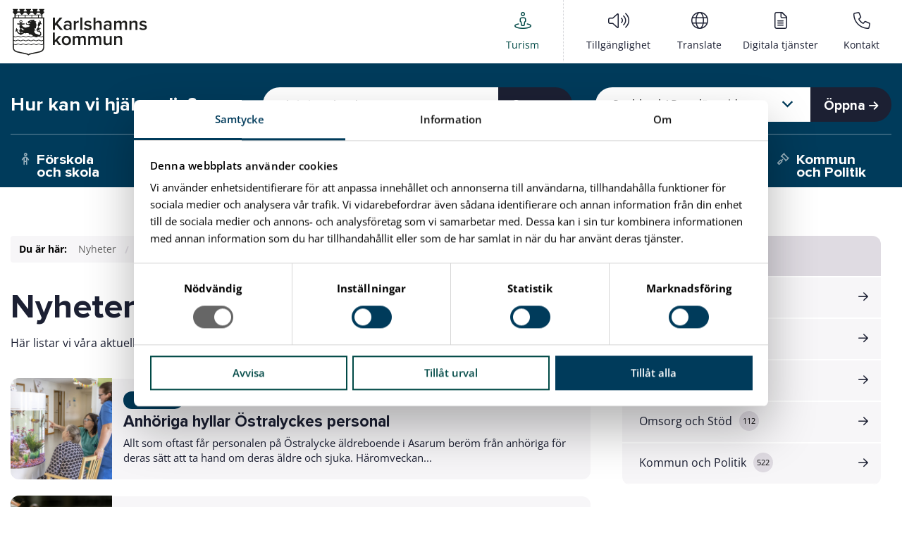

--- FILE ---
content_type: text/html; charset=UTF-8
request_url: https://www.karlshamn.se/nyhetsarkiv/?ar=2022&manad=9
body_size: 31257
content:

    <!DOCTYPE html><html lang="sv"><head><meta http-equiv="content-type" content="text/html; charset=UTF-8"><meta name="viewport" content="width=device-width, initial-scale=1.0" />
<!--[if lt IE 9]><script data-cookieconsent="preferences" data-cookieblock-src="http://html5shim.googlecode.com/svn/trunk/html5.js""></script><![endif]--><link rel="stylesheet" href="https://www.karlshamn.se/wp-content/themes/karlshamns_kommun/assets/styles/main.min.css" /><link rel="stylesheet" href="https://www.karlshamn.se/wp-content/themes/karlshamns_kommun/assets/css/print.css" media="print" /> <script>console.log("Cachades senast: 2026-01-21 17:50:50");</script> <script type="text/javascript">window.dataLayer = window.dataLayer || [];

	function gtag() {
		dataLayer.push(arguments);
	}

	gtag("consent", "default", {
		ad_personalization: "denied",
		ad_storage: "denied",
		ad_user_data: "denied",
		analytics_storage: "denied",
		functionality_storage: "denied",
		personalization_storage: "denied",
		security_storage: "granted",
		wait_for_update: 500,
	});
	gtag("set", "ads_data_redaction", true);</script> <script type="text/javascript"
		id="Cookiebot"
		src="https://consent.cookiebot.com/uc.js"
		data-implementation="wp"
		data-cbid="86a0ed1c-68ec-4b78-9968-2248ea3eeb9a"
							async	></script> <meta name='robots' content='index, follow, max-image-preview:large, max-snippet:-1, max-video-preview:-1' /><title>Nyheter Archive - Karlshamns kommun</title><link rel="canonical" href="https://www.karlshamn.se/nyhetsarkiv/" /><link rel="next" href="https://www.karlshamn.se/nyhetsarkiv/page/2/" /><meta property="og:locale" content="sv_SE" /><meta property="og:type" content="website" /><meta property="og:title" content="Nyheter Archive - Karlshamns kommun" /><meta property="og:url" content="https://www.karlshamn.se/nyhetsarkiv/" /><meta property="og:site_name" content="Karlshamns kommun" /><meta name="twitter:card" content="summary_large_image" /><meta name="twitter:site" content="@karlshamnskmn" /> <script type="application/ld+json" class="yoast-schema-graph">{"@context":"https://schema.org","@graph":[{"@type":"CollectionPage","@id":"https://www.karlshamn.se/nyhetsarkiv/","url":"https://www.karlshamn.se/nyhetsarkiv/","name":"Nyheter Archive - Karlshamns kommun","isPartOf":{"@id":"https://www.karlshamn.se/#website"},"breadcrumb":{"@id":"https://www.karlshamn.se/nyhetsarkiv/#breadcrumb"},"inLanguage":"sv-SE"},{"@type":"BreadcrumbList","@id":"https://www.karlshamn.se/nyhetsarkiv/#breadcrumb","itemListElement":[{"@type":"ListItem","position":1,"name":"Home","item":"https://www.karlshamn.se/"},{"@type":"ListItem","position":2,"name":"Nyheter"}]},{"@type":"WebSite","@id":"https://www.karlshamn.se/#website","url":"https://www.karlshamn.se/","name":"Karlshamns kommun","description":"Det goda Karlshamn","publisher":{"@id":"https://www.karlshamn.se/#organization"},"potentialAction":[{"@type":"SearchAction","target":{"@type":"EntryPoint","urlTemplate":"https://www.karlshamn.se/?s={search_term_string}"},"query-input":{"@type":"PropertyValueSpecification","valueRequired":true,"valueName":"search_term_string"}}],"inLanguage":"sv-SE"},{"@type":"Organization","@id":"https://www.karlshamn.se/#organization","name":"Karlshamns kommun","url":"https://www.karlshamn.se/","logo":{"@type":"ImageObject","inLanguage":"sv-SE","@id":"https://www.karlshamn.se/#/schema/logo/image/","url":"https://www.karlshamn.se/wp-content/uploads/logotype.png","contentUrl":"https://www.karlshamn.se/wp-content/uploads/logotype.png","width":242,"height":283,"caption":"Karlshamns kommun"},"image":{"@id":"https://www.karlshamn.se/#/schema/logo/image/"},"sameAs":["https://www.facebook.com/karlshamnskommun/","https://x.com/karlshamnskmn","https://www.instagram.com/karlshamnskommun/"]}]}</script> <link rel="alternate" type="application/rss+xml" title="Webbflöde för Karlshamns kommun &raquo; Nyheter" href="https://www.karlshamn.se/nyhetsarkiv/feed/" /><style id='classic-theme-styles-inline-css'>/*! This file is auto-generated */
.wp-block-button__link{color:#fff;background-color:#32373c;border-radius:9999px;box-shadow:none;text-decoration:none;padding:calc(.667em + 2px) calc(1.333em + 2px);font-size:1.125em}.wp-block-file__button{background:#32373c;color:#fff;text-decoration:none}</style><style id='global-styles-inline-css'>:root{--wp--preset--aspect-ratio--square: 1;--wp--preset--aspect-ratio--4-3: 4/3;--wp--preset--aspect-ratio--3-4: 3/4;--wp--preset--aspect-ratio--3-2: 3/2;--wp--preset--aspect-ratio--2-3: 2/3;--wp--preset--aspect-ratio--16-9: 16/9;--wp--preset--aspect-ratio--9-16: 9/16;--wp--preset--color--black: #000000;--wp--preset--color--cyan-bluish-gray: #abb8c3;--wp--preset--color--white: #ffffff;--wp--preset--color--pale-pink: #f78da7;--wp--preset--color--vivid-red: #cf2e2e;--wp--preset--color--luminous-vivid-orange: #ff6900;--wp--preset--color--luminous-vivid-amber: #fcb900;--wp--preset--color--light-green-cyan: #7bdcb5;--wp--preset--color--vivid-green-cyan: #00d084;--wp--preset--color--pale-cyan-blue: #8ed1fc;--wp--preset--color--vivid-cyan-blue: #0693e3;--wp--preset--color--vivid-purple: #9b51e0;--wp--preset--gradient--vivid-cyan-blue-to-vivid-purple: linear-gradient(135deg,rgba(6,147,227,1) 0%,rgb(155,81,224) 100%);--wp--preset--gradient--light-green-cyan-to-vivid-green-cyan: linear-gradient(135deg,rgb(122,220,180) 0%,rgb(0,208,130) 100%);--wp--preset--gradient--luminous-vivid-amber-to-luminous-vivid-orange: linear-gradient(135deg,rgba(252,185,0,1) 0%,rgba(255,105,0,1) 100%);--wp--preset--gradient--luminous-vivid-orange-to-vivid-red: linear-gradient(135deg,rgba(255,105,0,1) 0%,rgb(207,46,46) 100%);--wp--preset--gradient--very-light-gray-to-cyan-bluish-gray: linear-gradient(135deg,rgb(238,238,238) 0%,rgb(169,184,195) 100%);--wp--preset--gradient--cool-to-warm-spectrum: linear-gradient(135deg,rgb(74,234,220) 0%,rgb(151,120,209) 20%,rgb(207,42,186) 40%,rgb(238,44,130) 60%,rgb(251,105,98) 80%,rgb(254,248,76) 100%);--wp--preset--gradient--blush-light-purple: linear-gradient(135deg,rgb(255,206,236) 0%,rgb(152,150,240) 100%);--wp--preset--gradient--blush-bordeaux: linear-gradient(135deg,rgb(254,205,165) 0%,rgb(254,45,45) 50%,rgb(107,0,62) 100%);--wp--preset--gradient--luminous-dusk: linear-gradient(135deg,rgb(255,203,112) 0%,rgb(199,81,192) 50%,rgb(65,88,208) 100%);--wp--preset--gradient--pale-ocean: linear-gradient(135deg,rgb(255,245,203) 0%,rgb(182,227,212) 50%,rgb(51,167,181) 100%);--wp--preset--gradient--electric-grass: linear-gradient(135deg,rgb(202,248,128) 0%,rgb(113,206,126) 100%);--wp--preset--gradient--midnight: linear-gradient(135deg,rgb(2,3,129) 0%,rgb(40,116,252) 100%);--wp--preset--font-size--small: 13px;--wp--preset--font-size--medium: 20px;--wp--preset--font-size--large: 36px;--wp--preset--font-size--x-large: 42px;--wp--preset--spacing--20: 0.44rem;--wp--preset--spacing--30: 0.67rem;--wp--preset--spacing--40: 1rem;--wp--preset--spacing--50: 1.5rem;--wp--preset--spacing--60: 2.25rem;--wp--preset--spacing--70: 3.38rem;--wp--preset--spacing--80: 5.06rem;--wp--preset--shadow--natural: 6px 6px 9px rgba(0, 0, 0, 0.2);--wp--preset--shadow--deep: 12px 12px 50px rgba(0, 0, 0, 0.4);--wp--preset--shadow--sharp: 6px 6px 0px rgba(0, 0, 0, 0.2);--wp--preset--shadow--outlined: 6px 6px 0px -3px rgba(255, 255, 255, 1), 6px 6px rgba(0, 0, 0, 1);--wp--preset--shadow--crisp: 6px 6px 0px rgba(0, 0, 0, 1);}:where(.is-layout-flex){gap: 0.5em;}:where(.is-layout-grid){gap: 0.5em;}body .is-layout-flex{display: flex;}.is-layout-flex{flex-wrap: wrap;align-items: center;}.is-layout-flex > :is(*, div){margin: 0;}body .is-layout-grid{display: grid;}.is-layout-grid > :is(*, div){margin: 0;}:where(.wp-block-columns.is-layout-flex){gap: 2em;}:where(.wp-block-columns.is-layout-grid){gap: 2em;}:where(.wp-block-post-template.is-layout-flex){gap: 1.25em;}:where(.wp-block-post-template.is-layout-grid){gap: 1.25em;}.has-black-color{color: var(--wp--preset--color--black) !important;}.has-cyan-bluish-gray-color{color: var(--wp--preset--color--cyan-bluish-gray) !important;}.has-white-color{color: var(--wp--preset--color--white) !important;}.has-pale-pink-color{color: var(--wp--preset--color--pale-pink) !important;}.has-vivid-red-color{color: var(--wp--preset--color--vivid-red) !important;}.has-luminous-vivid-orange-color{color: var(--wp--preset--color--luminous-vivid-orange) !important;}.has-luminous-vivid-amber-color{color: var(--wp--preset--color--luminous-vivid-amber) !important;}.has-light-green-cyan-color{color: var(--wp--preset--color--light-green-cyan) !important;}.has-vivid-green-cyan-color{color: var(--wp--preset--color--vivid-green-cyan) !important;}.has-pale-cyan-blue-color{color: var(--wp--preset--color--pale-cyan-blue) !important;}.has-vivid-cyan-blue-color{color: var(--wp--preset--color--vivid-cyan-blue) !important;}.has-vivid-purple-color{color: var(--wp--preset--color--vivid-purple) !important;}.has-black-background-color{background-color: var(--wp--preset--color--black) !important;}.has-cyan-bluish-gray-background-color{background-color: var(--wp--preset--color--cyan-bluish-gray) !important;}.has-white-background-color{background-color: var(--wp--preset--color--white) !important;}.has-pale-pink-background-color{background-color: var(--wp--preset--color--pale-pink) !important;}.has-vivid-red-background-color{background-color: var(--wp--preset--color--vivid-red) !important;}.has-luminous-vivid-orange-background-color{background-color: var(--wp--preset--color--luminous-vivid-orange) !important;}.has-luminous-vivid-amber-background-color{background-color: var(--wp--preset--color--luminous-vivid-amber) !important;}.has-light-green-cyan-background-color{background-color: var(--wp--preset--color--light-green-cyan) !important;}.has-vivid-green-cyan-background-color{background-color: var(--wp--preset--color--vivid-green-cyan) !important;}.has-pale-cyan-blue-background-color{background-color: var(--wp--preset--color--pale-cyan-blue) !important;}.has-vivid-cyan-blue-background-color{background-color: var(--wp--preset--color--vivid-cyan-blue) !important;}.has-vivid-purple-background-color{background-color: var(--wp--preset--color--vivid-purple) !important;}.has-black-border-color{border-color: var(--wp--preset--color--black) !important;}.has-cyan-bluish-gray-border-color{border-color: var(--wp--preset--color--cyan-bluish-gray) !important;}.has-white-border-color{border-color: var(--wp--preset--color--white) !important;}.has-pale-pink-border-color{border-color: var(--wp--preset--color--pale-pink) !important;}.has-vivid-red-border-color{border-color: var(--wp--preset--color--vivid-red) !important;}.has-luminous-vivid-orange-border-color{border-color: var(--wp--preset--color--luminous-vivid-orange) !important;}.has-luminous-vivid-amber-border-color{border-color: var(--wp--preset--color--luminous-vivid-amber) !important;}.has-light-green-cyan-border-color{border-color: var(--wp--preset--color--light-green-cyan) !important;}.has-vivid-green-cyan-border-color{border-color: var(--wp--preset--color--vivid-green-cyan) !important;}.has-pale-cyan-blue-border-color{border-color: var(--wp--preset--color--pale-cyan-blue) !important;}.has-vivid-cyan-blue-border-color{border-color: var(--wp--preset--color--vivid-cyan-blue) !important;}.has-vivid-purple-border-color{border-color: var(--wp--preset--color--vivid-purple) !important;}.has-vivid-cyan-blue-to-vivid-purple-gradient-background{background: var(--wp--preset--gradient--vivid-cyan-blue-to-vivid-purple) !important;}.has-light-green-cyan-to-vivid-green-cyan-gradient-background{background: var(--wp--preset--gradient--light-green-cyan-to-vivid-green-cyan) !important;}.has-luminous-vivid-amber-to-luminous-vivid-orange-gradient-background{background: var(--wp--preset--gradient--luminous-vivid-amber-to-luminous-vivid-orange) !important;}.has-luminous-vivid-orange-to-vivid-red-gradient-background{background: var(--wp--preset--gradient--luminous-vivid-orange-to-vivid-red) !important;}.has-very-light-gray-to-cyan-bluish-gray-gradient-background{background: var(--wp--preset--gradient--very-light-gray-to-cyan-bluish-gray) !important;}.has-cool-to-warm-spectrum-gradient-background{background: var(--wp--preset--gradient--cool-to-warm-spectrum) !important;}.has-blush-light-purple-gradient-background{background: var(--wp--preset--gradient--blush-light-purple) !important;}.has-blush-bordeaux-gradient-background{background: var(--wp--preset--gradient--blush-bordeaux) !important;}.has-luminous-dusk-gradient-background{background: var(--wp--preset--gradient--luminous-dusk) !important;}.has-pale-ocean-gradient-background{background: var(--wp--preset--gradient--pale-ocean) !important;}.has-electric-grass-gradient-background{background: var(--wp--preset--gradient--electric-grass) !important;}.has-midnight-gradient-background{background: var(--wp--preset--gradient--midnight) !important;}.has-small-font-size{font-size: var(--wp--preset--font-size--small) !important;}.has-medium-font-size{font-size: var(--wp--preset--font-size--medium) !important;}.has-large-font-size{font-size: var(--wp--preset--font-size--large) !important;}.has-x-large-font-size{font-size: var(--wp--preset--font-size--x-large) !important;}
:where(.wp-block-post-template.is-layout-flex){gap: 1.25em;}:where(.wp-block-post-template.is-layout-grid){gap: 1.25em;}
:where(.wp-block-columns.is-layout-flex){gap: 2em;}:where(.wp-block-columns.is-layout-grid){gap: 2em;}
:root :where(.wp-block-pullquote){font-size: 1.5em;line-height: 1.6;}</style><link rel='stylesheet' id='kpm-css' href='https://www.karlshamn.se/wp-content/plugins/kpm/public/css/kpm-public.css?ver=1.0.2' media='all' /><link rel='stylesheet' id='karlshamn-consent-css' href='https://www.karlshamn.se/wp-content/themes/karlshamns_kommun/assets/css/no-consent.css?ver=6.8.3' media='all' /><link rel='stylesheet' id='dropdown-menu-css-css' href='https://www.karlshamn.se/wp-content/themes/karlshamns_kommun/assets/css/expandable_content.css?ver=6.8.3' media='all' /><link rel='stylesheet' id='wp_mailjet_form_builder_widget-widget-front-styles-css' href='https://www.karlshamn.se/wp-content/plugins/mailjet-for-wordpress/src/widgetformbuilder/css/front-widget.css?ver=6.1.6' media='all' /> <script src="https://www.karlshamn.se/wp-content/themes/karlshamns_kommun/assets/javascript/jquery-3.3.1.min.js" id="jquery-js"></script> <script id="file_uploads_nfpluginsettings-js-extra">var params = {"clearLogRestUrl":"https:\/\/www.karlshamn.se\/wp-json\/nf-file-uploads\/debug-log\/delete-all","clearLogButtonId":"file_uploads_clear_debug_logger","downloadLogRestUrl":"https:\/\/www.karlshamn.se\/wp-json\/nf-file-uploads\/debug-log\/get-all","downloadLogButtonId":"file_uploads_download_debug_logger"};</script> <script src="https://www.karlshamn.se/wp-content/plugins/ninja-forms-uploads/assets/js/nfpluginsettings.js?ver=3.3.23" id="file_uploads_nfpluginsettings-js"></script> <script src="https://www.karlshamn.se/wp-content/plugins/kpm/public/js/kpm-public.js?ver=1.0.2" id="kpm-js"></script> <script src="https://www.karlshamn.se/wp-content/themes/karlshamns_kommun/assets/javascript/lozad.js" id="lazy-js"></script> <link rel="https://api.w.org/" href="https://www.karlshamn.se/wp-json/" /><link rel="EditURI" type="application/rsd+xml" title="RSD" href="https://www.karlshamn.se/xmlrpc.php?rsd" /><meta name="generator" content="WordPress 6.8.3" /><link rel="icon" href="https://www.karlshamn.se/wp-content/uploads/cropped-Karlshamn_logo_st_frizon_svart_stadsvapen-32x32.png" sizes="32x32" /><link rel="icon" href="https://www.karlshamn.se/wp-content/uploads/cropped-Karlshamn_logo_st_frizon_svart_stadsvapen-192x192.png" sizes="192x192" /><link rel="apple-touch-icon" href="https://www.karlshamn.se/wp-content/uploads/cropped-Karlshamn_logo_st_frizon_svart_stadsvapen-180x180.png" /><meta name="msapplication-TileImage" content="https://www.karlshamn.se/wp-content/uploads/cropped-Karlshamn_logo_st_frizon_svart_stadsvapen-270x270.png" /><style id="wp-custom-css">#__ba_panel {
	display: none;
}</style> <script type="text/plain" data-cookieconsent="marketing">(function(h,o,t,j,a,r){
			h.hj=h.hj||function(){(h.hj.q=h.hj.q||[]).push(arguments)};
			h._hjSettings={hjid:2911881,hjsv:6};
			/*a=o.getElementsByTagName('head')[0];
			r=o.createElement('script');r.async=1;
			r.src=t+h._hjSettings.hjid+j+h._hjSettings.hjsv;
			a.appendChild(r);*/
		})(window,document,'https://static.hotjar.com/c/hotjar-','.js?sv=');</script> </head><body class="archive post-type-archive post-type-archive-krea_nyheter wp-theme-karlshamns_kommun"><div class="super-wrapper"><div id="skiplinks">
<a href="#main" tabindex="1">Till innehåll på sidan</a>
<a href="sidkarta">Till sidkarta</a>
<a href="#" id="wcag-open-search">Till sökfunktion</a></div><nav id="navigation"  aria-label="navigation">
<a class="logotype" href="/"  >
<img src="https://www.karlshamn.se/wp-content/themes/karlshamns_kommun/assets/images/logotype.svg" alt="Karlshamn kommun logotyp"><h1>Karlshamns kommun</h1>
</a><ul class="right-navigation" role="menu"><li class="turism-site" role="presentation">
<a href="https://visitkarlshamn.se" role="menuitem">
<span class="icon" role="img"><i class="fal fa-street-view"></i></span>
<span class="menu-label">Turism</span>
</a></li><li class="customize" role="presentation">
<a href="/tillganglighet/" role="menuitem">
<span class="icon" role="img"><i class="fal fa-volume-up"></i></span>
<span class="menu-label">Tillgänglighet</span>
</a></li><li class="translate" role="presentation">
<a href="/google-translate/" role="menuitem">
<span class="icon" role="img"><i class="fal fa-globe"></i></span>
<span class="menu-label">Translate</span><div class="globe-wrapper"></div>
</a></li><li class="customize" role="presentation">
<a href="/digitala-tjanster2/" role="menuitem">
<span class="icon" role="img"><i class="fal fa-file-alt"></i></span>
<span class="menu-label">Digitala tjänster</span>
</a></li><li class="contact" role="presentation">
<a href="/kontakt/" role="menuitem">
<span class="icon" role="img"><i class="fal fa-phone"></i></span>
<span class="menu-label">Kontakt</span>
</a></li><li class="search-url" role="menuitem"><form class="search-group" method="get" action="/" role="search">
<input id="search-input" type="search" name="s" placeholder="Skriv in sökord..." value="" aria-label="Skriv in vad du vill söka efter">
<button ><i class="fas fa-search"></i> Sök</button></form></li><li class="hidden-menu" role="presentation">
<a href="#my-menu" title="Öppna meny" role="menuitem">
<span class="icon" role="img"><i class="fal fa-bars"></i></span>
<span class="menu-label">Meny</span>
</a></li></ul></nav><section id="categories-links" class="ninas-version"><div class="layout"><div id="header"><div class="heading"><div class="heading-wrap"><h2>Hur kan vi hjälpa dig?</h2><form class="search-group" method="get" action="/" role="search" id="searchbox">
<input id="search-input" type="search" name="s" placeholder="Skriv in sökord..." value="" aria-label="Skriv in vad du vill söka efter">
<button><i class="fas fa-search"></i> Sök</button></form><div class="input-group">
<select id="quick-links" class="input-group-field" name="url" aria-label="Snabbval / Populära sidor"><option selected="" disabled="disabled">Snabbval / Populära sidor:</option><option value="https://www.karlshamn.se/kommun-och-politik/kris-och-beredskap/journummer-akut-hjalp/">Journummer - akut hjälp</option><option value="https://www.karlshamn.se/kommun-och-politik/kommunens-organisation/kommunfullmaktige/sok-politiker/">Sök politiker</option><option value="https://www.karlshamn.se/tidigare-ars-protokoll/protokoll-kf-2017-2022/protokoll-kf-4/">Protokoll KF 2025</option><option value="https://www.karlshamn.se/tidigare-ars-protokoll/kommunstyrelsen/protokoll-ks-4/">Protokoll KS 2025</option><option value="https://www.karlshamn.se/kommun-och-politik/kommunens-organisation/kommunfullmaktige/webb-tv-2/">Webb-tv</option><option value="https://www.karlshamn.se/kommun-och-politik/press-och-informationsmaterial/press-och-media/">Press och media</option><option value="https://www.karlshamn.se/grundskola-sjalvservice/">Grundskola - självservice</option><option value="https://vaggagymnasieskola.se/">Vägga gymnasieskola</option><option value="https://www.karlshamn.se/jobb-och-foretagande/jobba-hos-oss/lediga-jobb/">Lediga jobb i kommunen</option><option value="https://vaggabadet.karlshamn.se/">Väggabadet</option><option value="https://www.karlshamn.se/uppleva-och-gora/lokaler-och-anlaggningar/ishall/oppettider-for-skridskoakning/">Öppettider för skridskoåkning</option><option value="https://www.karlshamn.se/uppleva-och-gora/lokaler-och-anlaggningar/boka-lokal/">Boka lokal, hur går det till?</option><option value="https://karlshamn.telme.se/login">Beställa tolk - logga in</option>
</select><div class="input-group-button">
<button id="go-button">Öppna <i class="fas fa-arrow-right"></i></button></div></div></div></div></div><ul><li class="">
<a href="https://www.karlshamn.se/forskola-och-skola/">
<i class="fal fa-child"></i>
<strong>Förskola och skola</strong><p>
Ansökan, skolmat, förskoleklass, gymnasium, fritidshem, skolskjuts</p>
</a></li><li class="">
<a href="https://www.karlshamn.se/omsorg-och-stod/">
<i class="fal fa-heart"></i>
<strong>Omsorg och Stöd</strong><p>
Försörjningsstöd, hemtjänst, äldreboende, orosanmälan, föräldrastöd</p>
</a></li><li class="">
<a href="https://www.karlshamn.se/uppleva-och-gora/">
<i class="fal fa-paint-brush"></i>
<strong>Uppleva och göra</strong><p>
Evenemang, turism, kultur, friluftsliv, motion, bibliotek, fritidsgårdar, föreningar</p>
</a></li><li class="">
<a href="https://www.karlshamn.se/trafik-och-resor/">
<i class="fal fa-car"></i>
<strong>Trafik och resor</strong><p>
Trafik, parkering, båtplatser, färdtjänst, allmänna platser, renhållning</p>
</a></li><li class="">
<a href="https://www.karlshamn.se/bygga-bo-och-miljo">
<i class="fal fa-home"></i>
<strong>Bygga, bo och miljö</strong><p>
Bygglov, bostad, karttjänster, detaljplaner, översiktsplan</p>
</a></li><li class="">
<a href="https://www.karlshamn.se/jobb-och-foretagande">
<i class="fal fa-briefcase"></i>
<strong>Jobb och företagande</strong><p>
Näringsliv, upphandling, lediga jobb, tillstånd, etablering, mark</p>
</a></li><li class="">
<a href="https://www.karlshamn.se/kommun-och-politik/">
<i class="fal fa-gavel"></i>
<strong>Kommun och Politik</strong><p>
Politik och beslut, statistik, krisberedskap, organisation</p>
</a></li></ul></div></section><main id="main"><section id="entry" class="without-left"><div class="layout"><article class="main-article"><ul class="breadcrumbs"><li>Du är här:</li><li><a href='https://www.karlshamn.se/nyhetsarkiv/'>Nyheter</a></li><li><a href='https://www.karlshamn.se/nyhetsarkiv/karlshamns-kommun-soker-utforare-inom-hemtjansten-enligt-lov/'>Karlshamns kommun söker utförare inom hemtjänsten enligt LOV</a></li></ul><div class="news-title"><h1>Nyheter</h1><p>Här listar vi våra aktuella nyheter.</p></div><div class="landing-news"><div class="landing-news-article">
<a href='https://www.karlshamn.se/nyhetsarkiv/anhoriga-hyllar-ostralyckes-personal/' class='landing-news-img' style="background-image: url('https://www.karlshamn.se/wp-content/uploads/Ostralycke-aldreboende_Respons-fran-anhoriga-2_2022-09-20_red-150x150.jpg');" title='En äldre kvinna sitter tillsammans med två personal och tittar på fiskarna i akvariet'></a><div class="landing-news-meta">
<a href='https://www.karlshamn.se/nyhetsarkiv/?tagg=omsorg-stod' class='landing-news-category'>Omsorg</a>                            <time datetime='2022-09-30'>30 september 2022</time></div>
<a href="https://www.karlshamn.se/nyhetsarkiv/anhoriga-hyllar-ostralyckes-personal/"><h3>Anhöriga hyllar Östralyckes personal</h3><p>Allt som oftast får personalen på Östralycke äldreboende i Asarum beröm från anhöriga för deras sätt att ta hand om deras äldre och sjuka. Häromveckan...</p>
</a></div><div class="landing-news-article">
<a href='https://www.karlshamn.se/nyhetsarkiv/kommunfullmaktige-sammantrader-den-3-oktober/' class='landing-news-img' style="background-image: url('https://www.karlshamn.se/wp-content/uploads/shutterstock_1448875046-150x150.jpg');" title='Närbild på mikrofoner längs bordet i ett mötesrum.'></a><div class="landing-news-meta">
<a href='https://www.karlshamn.se/nyhetsarkiv/?tagg=kommun-politik' class='landing-news-category'>Politik</a>                            <time datetime='2022-09-29'>29 september 2022</time></div>
<a href="https://www.karlshamn.se/nyhetsarkiv/kommunfullmaktige-sammantrader-den-3-oktober/"><h3>Kommunfullmäktige sammanträder den 3 oktober</h3><p>Karlshamns kommunfullmäktige sammanträder den 3 oktober klockan 17.00. Mötet kommer att hållas i Rådhuset i Karlshamn.Kommunfullmäktiges sammanträ...</p>
</a></div><div class="landing-news-article">
<a href='https://www.karlshamn.se/nyhetsarkiv/rakna-med-langre-vantetid-for-sotning/' class='landing-news-img' style="background-image: url('https://www.karlshamn.se/wp-content/uploads/DSC_0494-150x150.jpg');" title='Sotare står vid skorsten på taket.'></a><div class="landing-news-meta">
<a href='https://www.karlshamn.se/nyhetsarkiv/?tagg=bo-trafik-miljo' class='landing-news-category'>Bo</a>                            <time datetime='2022-09-28'>28 september 2022</time></div>
<a href="https://www.karlshamn.se/nyhetsarkiv/rakna-med-langre-vantetid-for-sotning/"><h3>Räkna med längre väntetid för sotning</h3><p>Allt fler som inte använt sina kaminer på länge behöver förbereda sina eldstäder inför den kommande kylan. Det gör att köerna till sotning och brandsk...</p>
</a></div><div class="landing-news-article">
<a href='https://www.karlshamn.se/nyhetsarkiv/vem-ska-fa-stadsbyggnadspriset-2022/' class='landing-news-img' style="background-image: url('https://www.karlshamn.se/wp-content/uploads/Stadsbyggnadspriset-annons-1-150x150.png');" title=''></a><div class="landing-news-meta">
<a href='https://www.karlshamn.se/nyhetsarkiv/?tagg=kommun-politik' class='landing-news-category'>Kommun</a>                            <time datetime='2022-09-28'>28 september 2022</time></div>
<a href="https://www.karlshamn.se/nyhetsarkiv/vem-ska-fa-stadsbyggnadspriset-2022/"><h3>Vem ska få stadsbyggnadspriset 2022?</h3><p>Nu öppnar möjligheten att nominera kandidater till Karlshamns kommuns Stadsbyggnadspris. Stadsbyggnadspriset sätter god arkitektur och stadsbyggnad i...</p>
</a></div><div class="landing-news-article">
<a href='https://www.karlshamn.se/nyhetsarkiv/vi-ser-over-olovlig-anvandning-av-kommunal-mark/' class='landing-news-img' style="background-image: url('https://www.karlshamn.se/wp-content/uploads/Karlshamn_190719-0833-150x150.jpg');" title=''></a><div class="landing-news-meta">
<a href='https://www.karlshamn.se/nyhetsarkiv/?tagg=bo-trafik-miljo' class='landing-news-category'>Bo</a>                            <time datetime='2022-09-23'>23 september 2022</time></div>
<a href="https://www.karlshamn.se/nyhetsarkiv/vi-ser-over-olovlig-anvandning-av-kommunal-mark/"><h3>Ser över olovlig användning av vår mark</h3><p>Efter medias rapporter om att privata fastighetsägare tar kommunal mark i anspråk i Yttervägga ser vi nu över den olovliga användningen av kommunal ma...</p>
</a></div><div class="landing-news-article">
<a href='https://www.karlshamn.se/nyhetsarkiv/vad-hander-i-kommunen-efter-valet/' class='landing-news-img' style="background-image: url('https://www.karlshamn.se/wp-content/uploads/karlshamn-kf-2019-150x150.jpg');" title='Ett femtiotal politiker är samlade på en trappa inne i Rådhuset i Karlshamn.'></a><div class="landing-news-meta">
<a href='https://www.karlshamn.se/nyhetsarkiv/?tagg=kommun-politik' class='landing-news-category'>Politik</a>                            <time datetime='2022-09-19'>19 september 2022</time></div>
<a href="https://www.karlshamn.se/nyhetsarkiv/vad-hander-i-kommunen-efter-valet/"><h3>Vad händer i kommunen efter valet?</h3><p>Valet i Karlshamn genomfördes enligt plan och rösterna är räknade. Men det dröjer ett tag innan de politiska företrädarna för den kommande mandatperio...</p>
</a></div><div class="landing-news-article">
<a href='https://www.karlshamn.se/nyhetsarkiv/vildsvinsproblem-i-centrala-bostadsomraden/' class='landing-news-img' style="background-image: url('https://www.karlshamn.se/wp-content/uploads/Vildsvin-150x150.jpg');" title=''></a><div class="landing-news-meta">
<a href='https://www.karlshamn.se/nyhetsarkiv/?tagg=bo-trafik-miljo' class='landing-news-category'>Bo</a>                            <time datetime='2022-09-14'>14 september 2022</time></div>
<a href="https://www.karlshamn.se/nyhetsarkiv/vildsvinsproblem-i-centrala-bostadsomraden/"><h3>Vildsvinsproblem i centrala bostadsområden</h3><p>Vildsvin är aktiva i en del bostadsområden i Karlshamn. Skyddsjägare rör sig i dessa områden för att störa djuren.Det är bland annat boende i områ...</p>
</a></div><div class="landing-news-article">
<a href='https://www.karlshamn.se/nyhetsarkiv/tillbakablick-fran-arkitekturveckan-2022/' class='landing-news-img' style="background-image: url('https://www.karlshamn.se/wp-content/uploads/bild-inlagg1_nyhet-3-150x150.jpg');" title=''></a><div class="landing-news-meta">
<a href='https://www.karlshamn.se/nyhetsarkiv/?tagg=kommun-politik' class='landing-news-category'>Kommun</a>                            <time datetime='2022-09-09'>9 september 2022</time></div>
<a href="https://www.karlshamn.se/nyhetsarkiv/tillbakablick-fran-arkitekturveckan-2022/"><h3>Tillbakablick från Arkitekturveckan 2022</h3><p>Arkitekturveckan 2022 är över och precis som föregående år lyckades vi. Detta tack vare alla ni  som generöst öppnade upp era hem och arbetsplatser oc...</p>
</a></div><div class="landing-news-article">
<a href='https://www.karlshamn.se/nyhetsarkiv/arkitekten-och-rektorns-egna-ord-kring-nyinvigda-morrums-skola/' class='landing-news-img' style="background-image: url('https://www.karlshamn.se/wp-content/uploads/Arkitekturveckan-Mo╠errums-nya-skola-2_2022-09-02_red-150x150.jpg');" title=''></a><div class="landing-news-meta">
<a href='https://www.karlshamn.se/nyhetsarkiv/?tagg=forskola-skola' class='landing-news-category'>Skola</a>                            <time datetime='2022-09-09'>9 september 2022</time></div>
<a href="https://www.karlshamn.se/nyhetsarkiv/arkitekten-och-rektorns-egna-ord-kring-nyinvigda-morrums-skola/"><h3>Arkitekten och rektorns egna ord kring nyinvigda Mörrums skola</h3><p>Under Arkitekturveckan kunde allmänheten ta del av en guidad tur inne på den nyinvigda Mörrums skola. Där berättade arkitekten Charlotte Kristensson o...</p>
</a></div><div class="landing-news-article">
<a href='https://www.karlshamn.se/nyhetsarkiv/konstklubben-september-manads-konstnar/' class='landing-news-img' style="background-image: url('https://www.karlshamn.se/wp-content/uploads/Bia-5-150x150.jpg');" title=''></a><div class="landing-news-meta">
<a href='https://www.karlshamn.se/nyhetsarkiv/?tagg=fritid-kultur' class='landing-news-category'>Kultur</a>                            <time datetime='2022-09-05'>5 september 2022</time></div>
<a href="https://www.karlshamn.se/nyhetsarkiv/konstklubben-september-manads-konstnar/"><h3>Konstklubben - september månads konstnär</h3><p>Ny konst är uppsatt inne på Rådhuset som allmänheten kan ta del av. Denna månad är det konstnären Bia Ullenius Hellström som har hängt upp sina verk. ...</p>
</a></div><nav aria-label="Pagination"><ul class="pagination"></ul></nav></div></article><aside id="puffs"><div class="link-listing"><ul><li class="first"><h3>Kategorier</h3></li><li><a href='https://www.karlshamn.se/nyhetsarkiv/?tagg=forskola-skola'>Förskola och Skola <span class='badge'>87</span></a></li><li><a href='https://www.karlshamn.se/nyhetsarkiv/?tagg=bo-trafik-miljo'>Bo, Trafik och Miljö <span class='badge'>138</span></a></li><li><a href='https://www.karlshamn.se/nyhetsarkiv/?tagg=fritid-kultur'>Fritid och Kultur <span class='badge'>187</span></a></li><li><a href='https://www.karlshamn.se/nyhetsarkiv/?tagg=omsorg-stod'>Omsorg och Stöd <span class='badge'>112</span></a></li><li><a href='https://www.karlshamn.se/nyhetsarkiv/?tagg=kommun-politik'>Kommun och Politik <span class='badge'>522</span></a></li></ul></div><div class="link-listing toggleable"><ul role="menu"><li class="first" role="menu"><h3>Arkiv</h3></li><li class="parent" role="presentation"><p class="year">2026 <span class="badge">5</span></p><ul class="child" role="menu" aria-expanded="false"><li role='presentation'><a href='https://www.karlshamn.se/nyhetsarkiv/?ar=2026&amp;manad=1' role='menuitem'>januari <span class='badge'>5</span></a></li></ul></li><li class="parent" role="presentation"><p class="year">2025 <span class="badge">170</span></p><ul class="child" role="menu" aria-expanded="false"><li role='presentation'><a href='https://www.karlshamn.se/nyhetsarkiv/?ar=2025&amp;manad=1' role='menuitem'>januari <span class='badge'>10</span></a></li><li role='presentation'><a href='https://www.karlshamn.se/nyhetsarkiv/?ar=2025&amp;manad=2' role='menuitem'>februari <span class='badge'>14</span></a></li><li role='presentation'><a href='https://www.karlshamn.se/nyhetsarkiv/?ar=2025&amp;manad=3' role='menuitem'>mars <span class='badge'>15</span></a></li><li role='presentation'><a href='https://www.karlshamn.se/nyhetsarkiv/?ar=2025&amp;manad=4' role='menuitem'>april <span class='badge'>14</span></a></li><li role='presentation'><a href='https://www.karlshamn.se/nyhetsarkiv/?ar=2025&amp;manad=5' role='menuitem'>maj <span class='badge'>14</span></a></li><li role='presentation'><a href='https://www.karlshamn.se/nyhetsarkiv/?ar=2025&amp;manad=6' role='menuitem'>juni <span class='badge'>17</span></a></li><li role='presentation'><a href='https://www.karlshamn.se/nyhetsarkiv/?ar=2025&amp;manad=7' role='menuitem'>juli <span class='badge'>10</span></a></li><li role='presentation'><a href='https://www.karlshamn.se/nyhetsarkiv/?ar=2025&amp;manad=8' role='menuitem'>augusti <span class='badge'>14</span></a></li><li role='presentation'><a href='https://www.karlshamn.se/nyhetsarkiv/?ar=2025&amp;manad=9' role='menuitem'>september <span class='badge'>22</span></a></li><li role='presentation'><a href='https://www.karlshamn.se/nyhetsarkiv/?ar=2025&amp;manad=10' role='menuitem'>oktober <span class='badge'>12</span></a></li><li role='presentation'><a href='https://www.karlshamn.se/nyhetsarkiv/?ar=2025&amp;manad=11' role='menuitem'>november <span class='badge'>10</span></a></li><li role='presentation'><a href='https://www.karlshamn.se/nyhetsarkiv/?ar=2025&amp;manad=12' role='menuitem'>december <span class='badge'>18</span></a></li></ul></li><li class="parent" role="presentation"><p class="year">2024 <span class="badge">113</span></p><ul class="child" role="menu" aria-expanded="false"><li role='presentation'><a href='https://www.karlshamn.se/nyhetsarkiv/?ar=2024&amp;manad=1' role='menuitem'>januari <span class='badge'>7</span></a></li><li role='presentation'><a href='https://www.karlshamn.se/nyhetsarkiv/?ar=2024&amp;manad=2' role='menuitem'>februari <span class='badge'>10</span></a></li><li role='presentation'><a href='https://www.karlshamn.se/nyhetsarkiv/?ar=2024&amp;manad=3' role='menuitem'>mars <span class='badge'>15</span></a></li><li role='presentation'><a href='https://www.karlshamn.se/nyhetsarkiv/?ar=2024&amp;manad=4' role='menuitem'>april <span class='badge'>8</span></a></li><li role='presentation'><a href='https://www.karlshamn.se/nyhetsarkiv/?ar=2024&amp;manad=5' role='menuitem'>maj <span class='badge'>14</span></a></li><li role='presentation'><a href='https://www.karlshamn.se/nyhetsarkiv/?ar=2024&amp;manad=6' role='menuitem'>juni <span class='badge'>11</span></a></li><li role='presentation'><a href='https://www.karlshamn.se/nyhetsarkiv/?ar=2024&amp;manad=7' role='menuitem'>juli <span class='badge'>6</span></a></li><li role='presentation'><a href='https://www.karlshamn.se/nyhetsarkiv/?ar=2024&amp;manad=8' role='menuitem'>augusti <span class='badge'>5</span></a></li><li role='presentation'><a href='https://www.karlshamn.se/nyhetsarkiv/?ar=2024&amp;manad=9' role='menuitem'>september <span class='badge'>7</span></a></li><li role='presentation'><a href='https://www.karlshamn.se/nyhetsarkiv/?ar=2024&amp;manad=10' role='menuitem'>oktober <span class='badge'>5</span></a></li><li role='presentation'><a href='https://www.karlshamn.se/nyhetsarkiv/?ar=2024&amp;manad=11' role='menuitem'>november <span class='badge'>13</span></a></li><li role='presentation'><a href='https://www.karlshamn.se/nyhetsarkiv/?ar=2024&amp;manad=12' role='menuitem'>december <span class='badge'>12</span></a></li></ul></li><li class="parent" role="presentation"><p class="year">2023 <span class="badge">108</span></p><ul class="child" role="menu" aria-expanded="false"><li role='presentation'><a href='https://www.karlshamn.se/nyhetsarkiv/?ar=2023&amp;manad=1' role='menuitem'>januari <span class='badge'>6</span></a></li><li role='presentation'><a href='https://www.karlshamn.se/nyhetsarkiv/?ar=2023&amp;manad=2' role='menuitem'>februari <span class='badge'>13</span></a></li><li role='presentation'><a href='https://www.karlshamn.se/nyhetsarkiv/?ar=2023&amp;manad=3' role='menuitem'>mars <span class='badge'>3</span></a></li><li role='presentation'><a href='https://www.karlshamn.se/nyhetsarkiv/?ar=2023&amp;manad=4' role='menuitem'>april <span class='badge'>7</span></a></li><li role='presentation'><a href='https://www.karlshamn.se/nyhetsarkiv/?ar=2023&amp;manad=5' role='menuitem'>maj <span class='badge'>12</span></a></li><li role='presentation'><a href='https://www.karlshamn.se/nyhetsarkiv/?ar=2023&amp;manad=6' role='menuitem'>juni <span class='badge'>10</span></a></li><li role='presentation'><a href='https://www.karlshamn.se/nyhetsarkiv/?ar=2023&amp;manad=7' role='menuitem'>juli <span class='badge'>4</span></a></li><li role='presentation'><a href='https://www.karlshamn.se/nyhetsarkiv/?ar=2023&amp;manad=8' role='menuitem'>augusti <span class='badge'>7</span></a></li><li role='presentation'><a href='https://www.karlshamn.se/nyhetsarkiv/?ar=2023&amp;manad=9' role='menuitem'>september <span class='badge'>11</span></a></li><li role='presentation'><a href='https://www.karlshamn.se/nyhetsarkiv/?ar=2023&amp;manad=10' role='menuitem'>oktober <span class='badge'>16</span></a></li><li role='presentation'><a href='https://www.karlshamn.se/nyhetsarkiv/?ar=2023&amp;manad=11' role='menuitem'>november <span class='badge'>10</span></a></li><li role='presentation'><a href='https://www.karlshamn.se/nyhetsarkiv/?ar=2023&amp;manad=12' role='menuitem'>december <span class='badge'>9</span></a></li></ul></li><li class="parent active" role="presentation"><p class="year">2022 <span class="badge">147</span></p><ul class="child" role="menu" aria-expanded="false"><li role='presentation'><a href='https://www.karlshamn.se/nyhetsarkiv/?ar=2022&amp;manad=1' role='menuitem'>januari <span class='badge'>12</span></a></li><li role='presentation'><a href='https://www.karlshamn.se/nyhetsarkiv/?ar=2022&amp;manad=2' role='menuitem'>februari <span class='badge'>13</span></a></li><li role='presentation'><a href='https://www.karlshamn.se/nyhetsarkiv/?ar=2022&amp;manad=3' role='menuitem'>mars <span class='badge'>17</span></a></li><li role='presentation'><a href='https://www.karlshamn.se/nyhetsarkiv/?ar=2022&amp;manad=4' role='menuitem'>april <span class='badge'>14</span></a></li><li role='presentation'><a href='https://www.karlshamn.se/nyhetsarkiv/?ar=2022&amp;manad=5' role='menuitem'>maj <span class='badge'>17</span></a></li><li role='presentation'><a href='https://www.karlshamn.se/nyhetsarkiv/?ar=2022&amp;manad=6' role='menuitem'>juni <span class='badge'>11</span></a></li><li role='presentation'><a href='https://www.karlshamn.se/nyhetsarkiv/?ar=2022&amp;manad=7' role='menuitem'>juli <span class='badge'>10</span></a></li><li role='presentation'><a href='https://www.karlshamn.se/nyhetsarkiv/?ar=2022&amp;manad=8' role='menuitem'>augusti <span class='badge'>7</span></a></li><li class='krea_selRightMenuOption' role='presentation'><a href='https://www.karlshamn.se/nyhetsarkiv/?ar=2022&amp;manad=9' role='menuitem'>september <span class='badge'>10</span></a></li><li role='presentation'><a href='https://www.karlshamn.se/nyhetsarkiv/?ar=2022&amp;manad=10' role='menuitem'>oktober <span class='badge'>9</span></a></li><li role='presentation'><a href='https://www.karlshamn.se/nyhetsarkiv/?ar=2022&amp;manad=11' role='menuitem'>november <span class='badge'>14</span></a></li><li role='presentation'><a href='https://www.karlshamn.se/nyhetsarkiv/?ar=2022&amp;manad=12' role='menuitem'>december <span class='badge'>13</span></a></li></ul></li><li class="parent" role="presentation"><p class="year">2021 <span class="badge">186</span></p><ul class="child" role="menu" aria-expanded="false"><li role='presentation'><a href='https://www.karlshamn.se/nyhetsarkiv/?ar=2021&amp;manad=1' role='menuitem'>januari <span class='badge'>23</span></a></li><li role='presentation'><a href='https://www.karlshamn.se/nyhetsarkiv/?ar=2021&amp;manad=2' role='menuitem'>februari <span class='badge'>17</span></a></li><li role='presentation'><a href='https://www.karlshamn.se/nyhetsarkiv/?ar=2021&amp;manad=3' role='menuitem'>mars <span class='badge'>26</span></a></li><li role='presentation'><a href='https://www.karlshamn.se/nyhetsarkiv/?ar=2021&amp;manad=4' role='menuitem'>april <span class='badge'>17</span></a></li><li role='presentation'><a href='https://www.karlshamn.se/nyhetsarkiv/?ar=2021&amp;manad=5' role='menuitem'>maj <span class='badge'>13</span></a></li><li role='presentation'><a href='https://www.karlshamn.se/nyhetsarkiv/?ar=2021&amp;manad=6' role='menuitem'>juni <span class='badge'>18</span></a></li><li role='presentation'><a href='https://www.karlshamn.se/nyhetsarkiv/?ar=2021&amp;manad=7' role='menuitem'>juli <span class='badge'>14</span></a></li><li role='presentation'><a href='https://www.karlshamn.se/nyhetsarkiv/?ar=2021&amp;manad=8' role='menuitem'>augusti <span class='badge'>11</span></a></li><li role='presentation'><a href='https://www.karlshamn.se/nyhetsarkiv/?ar=2021&amp;manad=9' role='menuitem'>september <span class='badge'>12</span></a></li><li role='presentation'><a href='https://www.karlshamn.se/nyhetsarkiv/?ar=2021&amp;manad=10' role='menuitem'>oktober <span class='badge'>8</span></a></li><li role='presentation'><a href='https://www.karlshamn.se/nyhetsarkiv/?ar=2021&amp;manad=11' role='menuitem'>november <span class='badge'>10</span></a></li><li role='presentation'><a href='https://www.karlshamn.se/nyhetsarkiv/?ar=2021&amp;manad=12' role='menuitem'>december <span class='badge'>17</span></a></li></ul></li><li class="parent" role="presentation"><p class="year">2020 <span class="badge">275</span></p><ul class="child" role="menu" aria-expanded="false"><li role='presentation'><a href='https://www.karlshamn.se/nyhetsarkiv/?ar=2020&amp;manad=1' role='menuitem'>januari <span class='badge'>11</span></a></li><li role='presentation'><a href='https://www.karlshamn.se/nyhetsarkiv/?ar=2020&amp;manad=2' role='menuitem'>februari <span class='badge'>8</span></a></li><li role='presentation'><a href='https://www.karlshamn.se/nyhetsarkiv/?ar=2020&amp;manad=3' role='menuitem'>mars <span class='badge'>31</span></a></li><li role='presentation'><a href='https://www.karlshamn.se/nyhetsarkiv/?ar=2020&amp;manad=4' role='menuitem'>april <span class='badge'>33</span></a></li><li role='presentation'><a href='https://www.karlshamn.se/nyhetsarkiv/?ar=2020&amp;manad=5' role='menuitem'>maj <span class='badge'>34</span></a></li><li role='presentation'><a href='https://www.karlshamn.se/nyhetsarkiv/?ar=2020&amp;manad=6' role='menuitem'>juni <span class='badge'>30</span></a></li><li role='presentation'><a href='https://www.karlshamn.se/nyhetsarkiv/?ar=2020&amp;manad=7' role='menuitem'>juli <span class='badge'>20</span></a></li><li role='presentation'><a href='https://www.karlshamn.se/nyhetsarkiv/?ar=2020&amp;manad=8' role='menuitem'>augusti <span class='badge'>18</span></a></li><li role='presentation'><a href='https://www.karlshamn.se/nyhetsarkiv/?ar=2020&amp;manad=9' role='menuitem'>september <span class='badge'>23</span></a></li><li role='presentation'><a href='https://www.karlshamn.se/nyhetsarkiv/?ar=2020&amp;manad=10' role='menuitem'>oktober <span class='badge'>14</span></a></li><li role='presentation'><a href='https://www.karlshamn.se/nyhetsarkiv/?ar=2020&amp;manad=11' role='menuitem'>november <span class='badge'>26</span></a></li><li role='presentation'><a href='https://www.karlshamn.se/nyhetsarkiv/?ar=2020&amp;manad=12' role='menuitem'>december <span class='badge'>27</span></a></li></ul></li><li class="parent" role="presentation"><p class="year">2019 <span class="badge">42</span></p><ul class="child" role="menu" aria-expanded="false"><li role='presentation'><a href='https://www.karlshamn.se/nyhetsarkiv/?ar=2019&amp;manad=2' role='menuitem'>februari <span class='badge'>1</span></a></li><li role='presentation'><a href='https://www.karlshamn.se/nyhetsarkiv/?ar=2019&amp;manad=3' role='menuitem'>mars <span class='badge'>5</span></a></li><li role='presentation'><a href='https://www.karlshamn.se/nyhetsarkiv/?ar=2019&amp;manad=4' role='menuitem'>april <span class='badge'>2</span></a></li><li role='presentation'><a href='https://www.karlshamn.se/nyhetsarkiv/?ar=2019&amp;manad=5' role='menuitem'>maj <span class='badge'>7</span></a></li><li role='presentation'><a href='https://www.karlshamn.se/nyhetsarkiv/?ar=2019&amp;manad=6' role='menuitem'>juni <span class='badge'>8</span></a></li><li role='presentation'><a href='https://www.karlshamn.se/nyhetsarkiv/?ar=2019&amp;manad=7' role='menuitem'>juli <span class='badge'>2</span></a></li><li role='presentation'><a href='https://www.karlshamn.se/nyhetsarkiv/?ar=2019&amp;manad=9' role='menuitem'>september <span class='badge'>3</span></a></li><li role='presentation'><a href='https://www.karlshamn.se/nyhetsarkiv/?ar=2019&amp;manad=11' role='menuitem'>november <span class='badge'>11</span></a></li><li role='presentation'><a href='https://www.karlshamn.se/nyhetsarkiv/?ar=2019&amp;manad=12' role='menuitem'>december <span class='badge'>3</span></a></li></ul></li></ul></div></aside></div></section></main> <script>$('.toggleable .parent').click(function() {
        $(this).toggleClass('active');
        $(this).find('ul:first').attr('aria-expanded', function (i, attr) { return attr == 'true' ? 'false' : 'true'});
    });</script> <footer id="footer" class="footerc" aria-label="footer"><section class="top-footer" role="contentinfo" aria-label="Footer länkar"><div class="layout"><div class="column3x2"><h2>Servicecenter</h2><p>Vid alla dina frågor</p>
<span class="icon-footer">
<span class="footer-icon"><i class="fal fa-phone"></i></span>
<a href="tel:0454-81000"
class="icon-meta">
0454-810 00                    </a>
</span>
<a href="mailto:info@karlshamn.se" class="icon-footer">
<span class="footer-icon"><i class="fal fa-envelope"></i></span>
info@karlshamn.se                </a>
<span class="icon-footer">
<span class="footer-icon"><i class="fal fa-map-marker-alt"></i></span>
Rådhusgatan 10, 374 81 Karlshamn / Tillgänglighetsanpassad entré: Kungsgatan 27A                </span>
<span class="icon-footer" style="padding-bottom:30px;">
<span class="footer-icon"><i class="fal fa-file-invoice"></i></span>
<a href="https://www.karlshamn.se/jobb-och-foretagande/upphandling-och-inkop/hur-man-fakturerar-kommunen/">Fakturainformation</a>                </span></div><div class="columns3 opening-hours"><h2>Öppettider</h2><table><tr><th scope="row">Måndag - torsdag</th><td>
7:30-16:30</td></tr><tr><th scope="row">Fredag</th><td>
7:30-16:00</td></tr><tr><th scope="row">Dag före röd dag (och afton)</th><td>
7:30-12:00</td></tr></table></div></div></section><section class="bottom-footer" aria-label="Sociala medier"><div class="layout"><div class="column social-footer">
<a href="https://www.facebook.com/karlshamnskommun/" class="icon-footer">
<span class="footer-icon"><i class="fab fa-facebook-f"></i></span>
<span class="icon-meta">Facebook</span>
</a>
<a href="https://www.instagram.com/karlshamnskommun/" class="icon-footer">
<span class="footer-icon"><i class="fab fa-instagram"></i></span>
<span class="icon-meta">Instagram</span>
</a>
<a href="https://twitter.com/karlshamnskmn" class="icon-footer">
<span class="footer-icon"><i class="fab fa-twitter"></i></span>
<span class="icon-meta">Twitter</span>
</a><div class="column3-5x2 copyright-footer">
<a href="https://www.karlshamn.se/jobb-och-foretagande/jobba-hos-oss/kommunen-som-arbetsgivare/for-personal/">För personal</a> <br>
<strong>Karlshamn kommun</strong> | Organisationsnummer 212000-0845</div></div></div></section></footer><aside id="my-menu"><ul><li>
<a href="#"><span class="menu-icon"><i class="fal fa-child"></i></span> Förskola och skola</a><ul><li class="page_item page-item-43218 page_item_has_children"><a href="https://www.karlshamn.se/forskola-och-skola/grundskola-sjalvservice/">Grundskola &#8211; självservice</a><ul class='children'><li class="page_item page-item-43231"><a href="https://www.karlshamn.se/grundskola-sjalvservice/#anmal-franvaro">Anmäl frånvaro</a></li><li class="page_item page-item-43239"><a href="https://www.karlshamn.se/grundskola-sjalvservice/#ansok-om-skolskjuts">Ansök om skolskjuts</a></li><li class="page_item page-item-43229"><a href="https://www.karlshamn.se/grundskola-sjalvservice/#anhorigblankett-elev">Anhörigblankett elev</a></li><li class="page_item page-item-43233"><a href="https://www.karlshamn.se/grundskola-sjalvservice/#halsouppgift-forskoleklass-blankett">Hälsouppgift förskoleklass</a></li><li class="page_item page-item-43247"><a href="https://www.karlshamn.se/grundskola-sjalvservice/#andra-kontaktuppgifter-for-vardnadshavare">Ändra kontaktuppgifter för vårdnadshavare</a></li><li class="page_item page-item-56880"><a href="https://www.karlshamn.se/grundskola-sjalvservice/#schema-for-grundskolan">Schema för grundskolan</a></li><li class="page_item page-item-43237"><a href="https://www.karlshamn.se/grundskola-sjalvservice/#ledighetsansokan-elev">Ledighetsansökan elev</a></li><li class="page_item page-item-43235"><a href="https://www.karlshamn.se/grundskola-sjalvservice/#fritidshem-soka-plats-registrera-inkomst-och-schema">Fritidshem &#8211; söka plats, registrera inkomst och schema</a></li><li class="page_item page-item-43243"><a href="https://www.karlshamn.se/grundskola-sjalvservice/#ansok-om-att-byta-skola-inom-karlshamns-kommun">Ansök om att byta skola inom Karlshamns kommun</a></li><li class="page_item page-item-43241"><a href="https://www.karlshamn.se/grundskola-sjalvservice/#skolval-nyinflyttad-till-karlshamns-kommun">Skolval &#8211; Nyinflyttad till Karlshamns kommun</a></li><li class="page_item page-item-43245"><a href="https://www.karlshamn.se/grundskola-sjalvservice/#anmal-utflyttning-fran-karlshamns-kommun">Anmäl utflyttning från Karlshamns kommun</a></li><li class="page_item page-item-43599"><a href="https://www.karlshamn.se/grundskola-sjalvservice/#utlandsvistelse-ansokan-om-skolpliktens-upphorande">Utlandsvistelse &#8211; Ansökan om skolpliktens upphörande</a></li><li class="page_item page-item-43253"><a href="https://www.karlshamn.se/grundskola-sjalvservice/#lamna-synpunkter-eller-klagomal-inom-forskola-och-skola">Lämna synpunkter eller klagomål</a></li></ul></li><li class="page_item page-item-27 page_item_has_children"><a href="https://www.karlshamn.se/forskola-och-skola/grundskola-6-16-ar/">Grundskola &#8211; information</a><ul class='children'><li class="page_item page-item-49171"><a href="https://www.karlshamn.se/forskola-och-skola/grundskola-6-16-ar/skolval-forskoleklass-och-arskurs-7/">Skolval förskoleklass och årskurs 7</a></li><li class="page_item page-item-2114 page_item_has_children"><a href="https://www.karlshamn.se/forskola-och-skola/grundskola-6-16-ar/hitta-grundskolor/">Hitta grundskolor</a><ul class='children'><li class="page_item page-item-34794"><a href="https://www.karlshamn.se/kontaktkort/bodestorpsskolan-2/">Bodestorpsskolan</a></li><li class="page_item page-item-34799"><a href="https://www.karlshamn.se/kontaktkort/hallaryds-skola/">Hällaryds skola</a></li><li class="page_item page-item-34803"><a href="https://www.karlshamn.se/kontaktkort/karlshamns-montessoriskola-2/">Karlshamn Montessoriskola</a></li><li class="page_item page-item-34805"><a href="https://www.karlshamn.se/kontaktkort/karlshamns-waldorfskola/">Karlshamns Waldorfskola</a></li><li class="page_item page-item-34807"><a href="https://www.karlshamn.se/kontaktkort/morrums-skolor/">Mörrums skolor</a></li><li class="page_item page-item-34809"><a href="https://www.karlshamn.se/kontaktkort/mollegardens-skola/">Möllegårdens skola</a></li><li class="page_item page-item-34811"><a href="https://www.karlshamn.se/kontaktkort/korpadalsskolan/">Korpadalsskolan</a></li><li class="page_item page-item-34813"><a href="https://www.karlshamn.se/kontaktkort/klockebackskolan/">Klockebacksskolan</a></li><li class="page_item page-item-34815"><a href="https://www.karlshamn.se/kontaktkort/sternoskolan/">Sternöskolan</a></li><li class="page_item page-item-34818"><a href="https://www.karlshamn.se/kontaktkort/stenbackaskolan/">Stenbackaskolan</a></li><li class="page_item page-item-34820"><a href="https://www.karlshamn.se/kontaktkort/prastslattskolan/">Prästslättsskolan</a></li><li class="page_item page-item-34822"><a href="https://www.karlshamn.se/kontaktkort/norrevangskolan/">Norrevångskolan</a></li><li class="page_item page-item-34824"><a href="https://www.karlshamn.se/kontaktkort/osterslattsskolan/">Österslättsskolan</a></li><li class="page_item page-item-34826"><a href="https://www.karlshamn.se/kontaktkort/thoren-framtid/">Thoren Framtid</a></li><li class="page_item page-item-34828"><a href="https://www.karlshamn.se/kontaktkort/aryds-friskola/">Åryds friskola</a></li></ul></li><li class="page_item page-item-2054 page_item_has_children"><a href="https://www.karlshamn.se/forskola-och-skola/grundskola-6-16-ar/onska-eller-byta-grundskola/">Önska eller byta grundskola</a><ul class='children'><li class="page_item page-item-63564"><a href="https://www.karlshamn.se/forskola-och-skola/grundskola-6-16-ar/onska-eller-byta-grundskola/skolplacering-principer-och-urval/">Skolplacering &#8211; principer och urval</a></li></ul></li><li class="page_item page-item-2056"><a href="https://www.karlshamn.se/forskola-och-skola/grundskola-6-16-ar/anpassad-grundskola/">Anpassad grundskola</a></li><li class="page_item page-item-2058 page_item_has_children"><a href="https://www.karlshamn.se/forskola-och-skola/grundskola-6-16-ar/fritidshem/">Fritidshem</a><ul class='children'><li class="page_item page-item-3233"><a href="https://www.karlshamn.se/forskola-och-skola/grundskola-6-16-ar/fritidshem/hitta-fritidshem/">Hitta fritidshem</a></li></ul></li><li class="page_item page-item-13438"><a href="https://www.karlshamn.se/forskola-och-skola/forskola/sommaroppet/">Sommaröppet</a></li><li class="page_item page-item-46415"><a href="https://www.karlshamn.se/forskola-och-skola/forskola/vad-galler-regler-och-riktlinjer/ansokan-forskola-och-skola-for-flyktingar-fran-ukraina/">Förskola och skola för flyktingar från Ukraina</a></li><li class="page_item page-item-2062 page_item_has_children"><a href="https://www.karlshamn.se/forskola-och-skola/grundskola-6-16-ar/skolskjuts/">Skolskjuts</a><ul class='children'><li class="page_item page-item-2375"><a href="https://www.karlshamn.se/forskola-och-skola/grundskola-6-16-ar/skolskjuts/ansvarsfordelning-och-ordningsregler/">Ansvarsfördelning och ordningsregler</a></li><li class="page_item page-item-2099"><a href="https://digitalatjanster.karlshamn.se/oversikt/overview/281">Ansökan skolskjuts</a></li></ul></li><li class="page_item page-item-2362 page_item_has_children"><a href="https://www.karlshamn.se/forskola-och-skola/grundskola-6-16-ar/lasarstider/">Lov och läsårstider</a><ul class='children'><li class="page_item page-item-17235"><a href="https://www.karlshamn.se/forskola-och-skola/grundskola-6-16-ar/lasarstider/larares-arbetstider/">Lärares arbetsår</a></li><li class="page_item page-item-43352"><a href="https://www.karlshamn.se/forskola-och-skola/grundskola-6-16-ar/lasarstider/studie-och-planeringsdagar/">Studie- och planeringsdagar</a></li></ul></li><li class="page_item page-item-3635 page_item_has_children"><a href="https://www.karlshamn.se/forskola-och-skola/grundskola-6-16-ar/mat-i-skolan/">Mat i skolan</a><ul class='children'><li class="page_item page-item-3652"><a href="https://www.karlshamn.se/forskola-och-skola/grundskola-6-16-ar/mat-i-skolan/specialkost/">Specialkost</a></li></ul></li><li class="page_item page-item-6294"><a href="https://www.karlshamn.se/forskola-och-skola/grundskola-6-16-ar/foraldrasamverkan/">Föräldrasamverkan grundskola</a></li><li class="page_item page-item-2060 page_item_has_children"><a href="https://www.karlshamn.se/forskola-och-skola/grundskola-6-16-ar/stod-i-skolan-elevhalsan/">Stöd i skolan &#8211; elevhälsan</a><ul class='children'><li class="page_item page-item-9988"><a href="https://www.karlshamn.se/forskola-och-skola/grundskola-6-16-ar/stod-i-skolan-elevhalsan/framja-likabehandling-och-forebygga-diskriminering-krankande-behandling/">Främja likabehandling och förebygga diskriminering/kränkande behandling</a></li><li class="page_item page-item-22819"><a href="https://www.karlshamn.se/forskola-och-skola/grundskola-6-16-ar/stod-i-skolan-elevhalsan/kontakta-skolskoterskor/">Kontakt skolsköterska</a></li><li class="page_item page-item-2492"><a href="https://www.karlshamn.se/forskola-och-skola/grundskola-6-16-ar/stod-i-skolan-elevhalsan/centrala-barn-och-elevhalsan/">Centrala barn- och elevhälsan</a></li><li class="page_item page-item-27128"><a href="https://www.karlshamn.se/forskola-och-skola/grundskola-6-16-ar/stod-i-skolan-elevhalsan/information-till-vardnadshavare-emq/">Nationellt kvalitetsregister för elevhälsans medicinska insatser, EMQ</a></li><li class="page_item page-item-2475"><a href="https://www.karlshamn.se/forskola-och-skola/grundskola-6-16-ar/stod-i-skolan-elevhalsan/studie-och-yrkesvagledning/">Studie- och yrkesvägledning</a></li><li class="page_item page-item-5507"><a href="https://www.karlshamn.se/forskola-och-skola/grundskola-6-16-ar/stod-i-skolan-elevhalsan/skapande-skola/">Skapande skola</a></li><li class="page_item page-item-3396"><a href="https://www.karlshamn.se/forskola-och-skola/grundskola-6-16-ar/stod-i-skolan-elevhalsan/nta-naturvetenskap-och-teknik-for-alla/">NTA &#8211; Naturvetenskap och Teknik för alla</a></li></ul></li><li class="page_item page-item-2465"><a href="https://www.karlshamn.se/forskola-och-skola/grundskola-6-16-ar/flersprakighet/">Flerspråkighet</a></li><li class="page_item page-item-2087"><a href="https://www.karlshamn.se/forskola-och-skola/grundskola-6-16-ar/digitalt-larande/">Digitalt lärande</a></li><li class="page_item page-item-58626"><a href="https://www.karlshamn.se/forskola-och-skola/grundskola-6-16-ar/anmalan-om-upprepad-eller-langre-franvaro-for-elev-pa-fristaende-skola/">Anmälan om upprepad eller längre frånvaro för elev på fristående skola</a></li><li class="page_item page-item-34788 page_item_has_children"><a href="https://www.karlshamn.se/forskola-och-skola/grundskola-6-16-ar/ansokan-om-tillaggsbelopp-fristaende-verksamheter/">Ansökan om tilläggsbelopp fristående verksamheter</a><ul class='children'><li class="page_item page-item-41567"><a href="https://www.karlshamn.se/forskola-och-skola/grundskola-6-16-ar/ansokan-om-tillaggsbelopp-fristaende-verksamheter/information-om-tillaggsbelopp-for-elever-med-omfattande-behov-av-sarskilt-stod/">Information om tilläggsbelopp för elever med omfattande behov av särskilt stöd</a></li></ul></li></ul></li><li class="page_item page-item-29 page_item_has_children"><a href="https://www.karlshamn.se/forskola-och-skola/forskola/">Förskola</a><ul class='children'><li class="page_item page-item-42735 page_item_has_children"><a href="https://www.karlshamn.se/forskola-och-skola/forskola/vad-galler-regler-och-riktlinjer/">Det här gäller i förskolan</a><ul class='children'><li class="page_item page-item-41395"><a href="https://www.karlshamn.se/forskola-och-skola/forskola/vad-galler-regler-och-riktlinjer/ansokan-forskola-och-skola-for-flyktingar-fran-ukraina/">Förskola och skola för flyktingar från Ukraina</a></li></ul></li><li class="page_item page-item-2025 page_item_has_children"><a href="https://www.karlshamn.se/forskola-och-skola/forskola/hitta-forskolor/">Hitta förskolor</a><ul class='children'><li class="page_item page-item-8442"><a href="http://tummetott.se/">Tummetotts webbplats</a></li></ul></li><li class="page_item page-item-43368"><a href="https://www.karlshamn.se/forskola-och-skola/forskola/vad-galler-regler-och-riktlinjer/">Ansök om plats i förskolan</a></li><li class="page_item page-item-2028 page_item_has_children"><a href="https://www.karlshamn.se/forskola-och-skola/forskola/dygnet-runt/">Dygnet runt</a><ul class='children'><li class="page_item page-item-39137"><a href="https://digitalatjanster.karlshamn.se/schemadygnetrunt">Schema Dygnet runt</a></li><li class="page_item page-item-39132"><a href="https://digitalatjanster.karlshamn.se/ansokandygnetrunt">Ansökan Dygnet runt</a></li></ul></li><li class="page_item page-item-2449"><a href="https://www.karlshamn.se/forskola-och-skola/forskola/sommaroppet/">Sommaröppet</a></li><li class="page_item page-item-2040 page_item_has_children"><a href="https://www.karlshamn.se/forskola-och-skola/forskola/stod-i-forskola/">Stöd i förskolan</a><ul class='children'><li class="page_item page-item-9996"><a href="https://www.karlshamn.se/forskola-och-skola/grundskola-6-16-ar/stod-i-skolan-elevhalsan/framja-likabehandling-och-forebygga-diskriminering-krankande-behandling/">Främja likabehandling och förebygga diskriminering/kränkande behandling</a></li><li class="page_item page-item-5705"><a href="https://www.karlshamn.se/forskola-och-skola/grundskola-6-16-ar/stod-i-skolan-elevhalsan/centrala-barn-och-elevhalsan/">Centrala barn- och elevhälsan</a></li></ul></li><li class="page_item page-item-9142"><a href="https://www.karlshamn.se/forskola-och-skola/forskola/foraldrasamverkan-forskola/">Utvecklingssamtal, föräldramöten, föräldrasamverkan</a></li><li class="page_item page-item-3655"><a href="https://www.karlshamn.se/forskola-och-skola/forskola/mat-i-forskolan/">Mat i förskolan</a></li><li class="page_item page-item-60551 page_item_has_children"><a href="https://www.karlshamn.se/forskola-och-skola/forskola/avgifter/">Avgifter för barnomsorg (förskola och fritids)</a><ul class='children'><li class="page_item page-item-2312"><a href="https://www.karlshamn.se/forskola-och-skola/forskola/avgifter/inkomstuppgift-2/">Registrera eller ändra inkomstuppgifter</a></li></ul></li><li class="page_item page-item-23805 page_item_has_children"><a href="https://www.karlshamn.se/forskola-och-skola/forskola/start-av-enskild-forskola-fritidshem-eller-enskild-pedagogisk-omsorg/">Start av enskild förskola/fritidshem eller enskild pedagogisk omsorg</a><ul class='children'><li class="page_item page-item-24020"><a href="https://www.karlshamn.se/forskola-och-skola/forskola/start-av-enskild-forskola-fritidshem-eller-enskild-pedagogisk-omsorg/riktlinjer-for-godkannande-av-enskild-forskola-fritidshem-och-pedagogisk-omsorg/">Riktlinjer för godkännande av enskild förskola/fritidshem och pedagogisk omsorg</a></li></ul></li><li class="page_item page-item-34831"><a href="https://www.karlshamn.se/forskola-och-skola/grundskola-6-16-ar/ansokan-om-tillaggsbelopp-fristaende-verksamheter/">Ansökan om tilläggsbelopp fristående verksamheter</a></li><li class="page_item page-item-29525"><a href="https://www.karlshamn.se/grundskola-sjalvservice/#lamna-synpunkter-eller-klagomal-inom-forskola-och-skola">Lämna synpunkter eller klagomål inom förskola och skola</a></li></ul></li><li class="page_item page-item-4381 page_item_has_children"><a href="https://www.karlshamn.se/forskola-och-skola/gymnasium/">Gymnasium</a><ul class='children'><li class="page_item page-item-4383"><a href="https://vaggagymnasieskola.se/">Vägga gymnasieskola</a></li><li class="page_item page-item-34187"><a href="https://vaggagymnasieskola.se/elev/sjukanmalan-elev/">Anmäl frånvaro</a></li><li class="page_item page-item-11516 page_item_has_children"><a href="https://www.karlshamn.se/forskola-och-skola/gymnasium/ansokan-och-antagning/">Ansökan och antagning</a><ul class='children'><li class="page_item page-item-11522"><a href="https://www.karlshamn.se/forskola-och-skola/gymnasium/ansokan-och-antagning/behorighet/">Behörighet</a></li><li class="page_item page-item-16002"><a href="https://www.karlshamn.se/forskola-och-skola/gymnasium/ansokan-och-antagning/inackorderingsbidrag/">Inackorderingsbidrag</a></li><li class="page_item page-item-11537"><a href="https://www.karlshamn.se/forskola-och-skola/gymnasium/ansokan-och-antagning/fri-kvot/">Fri kvot</a></li></ul></li><li class="page_item page-item-4385"><a href="https://vaggagymnasieskola.se/program/gymnasiesarskolan/">Vägga anpassad gymnasieskola</a></li><li class="page_item page-item-4387"><a href="https://vaggagymnasieskola.se/elev/reseersattning-busskort-pa-gymnasiet/">Reseersättning/busskort</a></li><li class="page_item page-item-29527"><a href="https://www.karlshamn.se/grundskola-sjalvservice/#lamna-synpunkter-eller-klagomal-inom-forskola-och-skola">Synpunkter och klagomål på förskola eller skola</a></li><li class="page_item page-item-34838"><a href="https://www.karlshamn.se/forskola-och-skola/grundskola-6-16-ar/ansokan-om-tillaggsbelopp-fristaende-verksamheter/">Ansökan om tilläggsbelopp fristående verksamheter</a></li><li class="page_item page-item-4389"><a href="http://laroverken.se/karlshamn/">Karlshamn Fria Läroverk</a></li></ul></li><li class="page_item page-item-35 page_item_has_children"><a href="https://www.karlshamn.se/forskola-och-skola/studera-som-vuxen/">Studera som vuxen</a><ul class='children'><li class="page_item page-item-57956 page_item_has_children"><a href="https://www.karlshamn.se/forskola-och-skola/studera-som-vuxen/campus-karlshamn/">Campus Karlshamn</a><ul class='children'><li class="page_item page-item-57970 page_item_has_children"><a href="https://www.karlshamn.se/forskola-och-skola/studera-som-vuxen/campus-karlshamn/vara-utbildningar/">Våra utbildningar</a><ul class='children'><li class="page_item page-item-58032"><a href="https://www.karlshamn.se/forskola-och-skola/studera-som-vuxen/campus-karlshamn/vara-utbildningar/processtekniker-smart-industri/">Processtekniker &#8211; Smart industri</a></li></ul></li><li class="page_item page-item-58106"><a href="https://www.karlshamn.se/forskola-och-skola/studera-som-vuxen/campus-karlshamn/plugga-hos-oss/">Plugga hos oss</a></li><li class="page_item page-item-58060"><a href="https://www.karlshamn.se/forskola-och-skola/studera-som-vuxen/campus-karlshamn/studentbostader/">Studentbostäder</a></li><li class="page_item page-item-58041"><a href="https://www.karlshamn.se/forskola-och-skola/studera-som-vuxen/campus-karlshamn/om-campus-karlshamn/">Om Campus Karlshamn</a></li></ul></li><li class="page_item page-item-8650"><a href="https://vuxenutbildningen.karlshamn.se/">Vuxenutbildningen i Karlshamn</a></li><li class="page_item page-item-8690"><a href="https://vuxenutbildningen.karlshamn.se/jag-vill-bli-elev/svenska-for-invandrare-sfi/kursinnehall-sfi/">SFI &#8211; Svenska för invandrare</a></li><li class="page_item page-item-8682"><a href="https://vuxenutbildningen.karlshamn.se/om-oss/studie-och-yrkesvagledning/studie-och-yrkesvagledare/">Studie- och yrkesvägledare</a></li><li class="page_item page-item-29530"><a href="https://www.karlshamn.se/grundskola-sjalvservice/#lamna-synpunkter-eller-klagomal-inom-forskola-och-skola">Synpunkter och klagomål på förskola eller skola</a></li></ul></li><li class="page_item page-item-2048 page_item_has_children"><a href="https://www.karlshamn.se/forskola-och-skola/musikskola/">Musikskolan</a><ul class='children'><li class="page_item page-item-30928 page_item_has_children"><a href="https://www.karlshamn.se/forskola-och-skola/musikskola/musikskolan/">Karlshamns musikskola</a><ul class='children'><li class="page_item page-item-30935"><a href="https://www.karlshamn.se/forskola-och-skola/musikskola/musikskolan/boka-kurs/">Boka kurs</a></li><li class="page_item page-item-30933"><a href="https://www.karlshamn.se/forskola-och-skola/musikskola/musikskolan/orkestrar-ensembler-och-korer-2/">Orkestrar, ensembler och körer</a></li><li class="page_item page-item-49342"><a href="https://www.karlshamn.se/forskola-och-skola/musikskola/musikskolan/lana-hyra-instrument/">Instrument (prova på, låna eller hyra)</a></li><li class="page_item page-item-30952"><a href="https://www.karlshamn.se/forskola-och-skola/musikskola/musikskolan/franvaro-2/">För dig som elev &#8211; Frånvaro</a></li><li class="page_item page-item-30937 page_item_has_children"><a href="https://www.karlshamn.se/forskola-och-skola/musikskola/musikskolan/om-musikskolan-2/">Om musikskolan</a><ul class='children'><li class="page_item page-item-62114"><a href="https://www.karlshamn.se/forskola-och-skola/musikskola/musikskolan/om-musikskolan-2/personal-pa-musikskolan/">Personal på musikskolan</a></li></ul></li></ul></li></ul></li><li class="page_item page-item-2065 page_item_has_children"><a href="https://www.karlshamn.se/forskola-och-skola/natur-och-kulturskola/">Natur- och kulturskola</a><ul class='children'><li class="page_item page-item-2079 page_item_has_children"><a href="https://www.karlshamn.se/forskola-och-skola/natur-och-kulturskola/ire-natur-och-kulturskola/">Ire natur- och kulturskola</a><ul class='children'><li class="page_item page-item-8661"><a href="http://www.irenaturskola.se/">Ires webbplats</a></li></ul></li></ul></li></ul></li><li>
<a href="#"><span class="menu-icon"><i class="fal fa-home"></i></span> Bo, trafik och miljö</a><ul><li class="page_item page-item-68226 page_item_has_children"><a href="https://www.karlshamn.se/bygga-bo-och-miljo/bostader-och-offentliga-lokaler/">Bostäder och offentliga lokaler</a><ul class='children'><li class="page_item page-item-840 page_item_has_children"><a href="https://www.karlshamn.se/bygga-bo-och-miljo/bostader-och-offentliga-lokaler/hyresvardar-och-maklare/">Hyresvärdar och mäklare</a><ul class='children'><li class="page_item page-item-32550"><a href="https://www.karlshamn.se/bygga-bo-och-miljo/bostader-och-offentliga-lokaler/hyresvardar-och-maklare/lokala-hyresvardar/">Lokala hyresvärdar</a></li></ul></li><li class="page_item page-item-841 page_item_has_children"><a href="https://www.karlshamn.se/bygga-bo-och-miljo/bostader-och-offentliga-lokaler/lediga-tomter/">Lediga tomter</a><ul class='children'><li class="page_item page-item-848"><a href="https://digitalatjanster.karlshamn.se/tomtko">Ställ dig i tomtkö</a></li></ul></li><li class="page_item page-item-68232"><a href="https://www.karlshamn.se/uppleva-och-gora/lokaler-och-anlaggningar/boka-lokal/">Offentliga lokaler</a></li><li class="page_item page-item-68143"><a href="https://www.karlshamn.se/bygga-bo-och-miljo/bostader-och-offentliga-lokaler/bostadsforsorjning/">Bostadsförsörjning</a></li><li class="page_item page-item-50399 page_item_has_children"><a href="https://www.karlshamn.se/bygga-bo-och-miljo/bostader-och-offentliga-lokaler/adresser-och-lagenhetsregister/">Adresser och lägenhetsregister</a><ul class='children'><li class="page_item page-item-62824"><a href="https://www.karlshamn.se/bygga-bo-och-miljo/bostader-och-offentliga-lokaler/adresser-och-lagenhetsregister/metertalsadresser/">Metertalsadresser</a></li></ul></li></ul></li><li class="page_item page-item-64609 page_item_has_children"><a href="https://www.karlshamn.se/bygga-bo-och-miljo/boendemiljo-buller-luftkvalitet/">Boendemiljö, buller, luftkvalitet</a><ul class='children'><li class="page_item page-item-862"><a href="https://www.karlshamn.se/bygga-bo-och-miljo/boendemiljo-buller-luftkvalitet/radon/">Radon</a></li><li class="page_item page-item-68875"><a href="https://www.karlshamn.se/bygga-bo-och-miljo/boendemiljo-buller-luftkvalitet/ventilation/">Ventilation</a></li><li class="page_item page-item-68881"><a href="https://www.karlshamn.se/bygga-bo-och-miljo/boendemiljo-buller-luftkvalitet/imkanal/">Imkanal</a></li></ul></li><li class="page_item page-item-61913 page_item_has_children"><a href="https://www.karlshamn.se/bygga-bo-och-miljo/bygga-nytt-andra-eller-riva-2/">Bygga nytt, ändra eller riva</a><ul class='children'><li class="page_item page-item-68827"><a href="https://www.boverket.se/sv/PBL-kunskapsbanken/nyheter-pa-pbl-kunskapsbanken/nu-galler-nytt-regelverk-for-bygglov/">Nya regler för bygglov</a></li><li class="page_item page-item-68831 page_item_has_children"><a href="https://www.karlshamn.se/bygga-bo-och-miljo/bygga-nytt-andra-eller-riva-2/bygglovsprocessen/">Bygglovsprocessen</a><ul class='children'><li class="page_item page-item-61772"><a href="https://www.karlshamn.se/bygga-bo-och-miljo/bygga-nytt-andra-eller-riva-2/bygglovsprocessen/ta-fram-handlingar/">Ta fram handlingar</a></li><li class="page_item page-item-813"><a href="https://www.karlshamn.se/bygga-bo-och-miljo/bygga-nytt-andra-eller-riva-2/bygglovsprocessen/forhandsbesked-lokaliseringsprovning/">Förhandsbesked</a></li><li class="page_item page-item-68853"><a href="https://www.karlshamn.se/bygga-bo-och-miljo/bygga-nytt-andra-eller-riva-2/bygglovsprocessen/grannars-mojlighet-att-paverka/">Grannars möjlighet att påverka</a></li></ul></li><li class="page_item page-item-68860"><a href="https://www.karlshamn.se/bygga-bo-och-miljo/bygga-nytt-andra-eller-riva-2/villor-och-flerbostadshus/">Villor och flerbostadshus</a></li><li class="page_item page-item-61917"><a href="https://www.karlshamn.se/bygga-bo-och-miljo/bygga-nytt-andra-eller-riva-2/kaminer-och-eldstader/">Kaminer och eldstäder</a></li><li class="page_item page-item-68889"><a href="https://www.karlshamn.se/bygga-bo-och-miljo/bygga-nytt-andra-eller-riva-2/altan-uteplats-och-pool/">Altan, uteplats och pool</a></li><li class="page_item page-item-68892"><a href="https://www.karlshamn.se/bygga-bo-och-miljo/bygga-nytt-andra-eller-riva-2/mur-staket-och-plank/">Mur, staket och plank</a></li><li class="page_item page-item-68897"><a href="https://www.karlshamn.se/bygga-bo-och-miljo/bygga-nytt-andra-eller-riva-2/garage-carport-och-forrad/">Garage, carport och förråd</a></li><li class="page_item page-item-68948"><a href="https://www.karlshamn.se/bygga-bo-och-miljo/bygga-nytt-andra-eller-riva-2/bygglovsbefriad-tillbyggnad-skarmtak-och-tillbyggnad/">Bygglovsbefriad tillbyggnad (skärmtak och tillbyggnad)</a></li><li class="page_item page-item-68951"><a href="https://www.karlshamn.se/bygga-bo-och-miljo/bygga-nytt-andra-eller-riva-2/bygglovsbefriad-komplementbyggnad-friggebod-attefallshus/">Bygglovsbefriad komplementbyggnad (Friggebod, Attefallshus)</a></li><li class="page_item page-item-68910"><a href="https://www.karlshamn.se/bygga-bo-och-miljo/bygga-nytt-andra-eller-riva-2/ekonomibyggnad/">Ekonomibyggnad</a></li><li class="page_item page-item-60899"><a href="https://www.karlshamn.se/bygga-bo-och-miljo/bygga-nytt-andra-eller-riva-2/riva/">Riva, rivningslov</a></li><li class="page_item page-item-60900"><a href="https://www.karlshamn.se/bygga-bo-och-miljo/bygga-nytt-andra-eller-riva-2/marklov/">Ändra mark, marklov</a></li><li class="page_item page-item-68913"><a href="https://www.karlshamn.se/bygga-bo-och-miljo/bygga-nytt-andra-eller-riva-2/kulturhistoriska-byggnader-kulturmiljo/">Kulturhistoriska byggnader, kulturmiljö</a></li><li class="page_item page-item-68924"><a href="https://www.karlshamn.se/bygga-bo-och-miljo/bygga-nytt-andra-eller-riva-2/riksintressen-byggnadsminnen-och-fornlamningar/">Riksintressen, byggnadsminnen och fornlämningar</a></li><li class="page_item page-item-68929"><a href="https://www.karlshamn.se/bygga-bo-och-miljo/bygga-nytt-andra-eller-riva-2/bygga-inom-omrade-for-totalforsvaret/">Bygga inom område för totalförsvaret</a></li><li class="page_item page-item-68931"><a href="https://www.karlshamn.se/bygga-bo-och-miljo/bygga-nytt-andra-eller-riva-2/olovligt-bygge-svartbygge/">Olovligt bygge, svartbygge</a></li><li class="page_item page-item-68933"><a href="https://www.karlshamn.se/bygga-bo-och-miljo/bygga-nytt-andra-eller-riva-2/ovardade-tomter-och-byggnader/">Ovårdade tomter och byggnader</a></li><li class="page_item page-item-68936"><a href="https://www.karlshamn.se/bygga-bo-och-miljo/bygga-nytt-andra-eller-riva-2/bryggor-och-sjobodar/">Bryggor och sjöbodar</a></li><li class="page_item page-item-61915 page_item_has_children"><a href="https://www.karlshamn.se/bygga-bo-och-miljo/bygga-nytt-andra-eller-riva-2/strandskydd/">Strandskydd</a><ul class='children'><li class="page_item page-item-69506"><a href="https://www.karlshamn.se/bygga-bo-och-miljo/bygga-nytt-andra-eller-riva-2/strandskydd/strandskyddsdispens/">Strandskyddsdispens</a></li></ul></li><li class="page_item page-item-63044"><a href="https://www.karlshamn.se/bygga-bo-och-miljo/bygga-nytt-andra-eller-riva-2/bestall-karta/">Beställ karta</a></li><li class="page_item page-item-63052"><a href="https://www.karlshamn.se/bygga-bo-och-miljo/bygga-nytt-andra-eller-riva-2/mattjanster/">Mättjänster</a></li></ul></li><li class="page_item page-item-68238 page_item_has_children"><a href="https://www.karlshamn.se/bygga-bo-och-miljo/fastigheter-och-lantmateri/">Fastigheter och lantmäteri</a><ul class='children'><li class="page_item page-item-68561"><a href="https://www.lantmateriet.se/sv/fastighet-och-mark/information-om-fastigheter/Fastighetsregistret/">Fastighetsregister</a></li><li class="page_item page-item-68617"><a href="https://www.lantmateriet.se/">Lantmäteri</a></li><li class="page_item page-item-63057"><a href="https://www.karlshamn.se/bygga-bo-och-miljo/fastigheter-och-lantmateri/fastighetsinformation-och-lantmateriverksamhet/">Fastighetsinformation och lantmäteriverksamhet</a></li></ul></li><li class="page_item page-item-6655 page_item_has_children"><a href="https://www.karlshamn.se/bygga-bo-och-miljo/oversiktsplan-och-detaljplaner/">Översiktsplan och detaljplaner</a><ul class='children'><li class="page_item page-item-48548 page_item_has_children"><a href="https://www.karlshamn.se/bygga-bo-och-miljo/oversiktsplan-och-detaljplaner/oversiktsplan/">Översiktsplan</a><ul class='children'><li class="page_item page-item-48550 page_item_has_children"><a href="https://www.karlshamn.se/bygga-bo-och-miljo/oversiktsplan-och-detaljplaner/oversiktsplan/kommunens-oversiktsplan/">Kommunens översiktsplan</a><ul class='children'><li class="page_item page-item-7434"><a href="https://www.karlshamn.se/bygga-bo-och-miljo/oversiktsplan-och-detaljplaner/oversiktsplan/kommunens-oversiktsplan/utvecklingsstrategier/">Utvecklingsstrategier</a></li><li class="page_item page-item-7436"><a href="https://www.karlshamn.se/bygga-bo-och-miljo/oversiktsplan-och-detaljplaner/oversiktsplan/kommunens-oversiktsplan/fakta-och-underlag/">Fakta och underlag</a></li><li class="page_item page-item-7454"><a href="https://www.karlshamn.se/bygga-bo-och-miljo/oversiktsplan-och-detaljplaner/oversiktsplan/kommunens-oversiktsplan/karlshamn2045/">Ny översiktsplan &#8211; Karlshamn 2045</a></li><li class="page_item page-item-48596"><a href="https://www.karlshamn.se/bygga-bo-och-miljo/oversiktsplan-och-detaljplaner/oversiktsplan/kommunens-oversiktsplan/miljokonsekvensbeskrivning-2/">Miljökonsekvensbeskrivning</a></li><li class="page_item page-item-48599"><a href="https://www.karlshamn.se/bygga-bo-och-miljo/oversiktsplan-och-detaljplaner/oversiktsplan/kommunens-oversiktsplan/vindbruksplan-2/">Vindbruksplan</a></li><li class="page_item page-item-48602"><a href="https://www.karlshamn.se/bygga-bo-och-miljo/oversiktsplan-och-detaljplaner/oversiktsplan/kommunens-oversiktsplan/lis-2/">Landsbygdsutveckling i strandnära lägen (LIS)</a></li><li class="page_item page-item-48605"><a href="https://www.karlshamn.se/bygga-bo-och-miljo/oversiktsplan-och-detaljplaner/oversiktsplan/kommunens-oversiktsplan/bevarande-och-utvecklingsplan-for-karlshamns-innerstad-2/">Bevarande- och utvecklingsplan för Karlshamns innerstad</a></li><li class="page_item page-item-48608"><a href="https://www.karlshamn.se/bygga-bo-och-miljo/oversiktsplan-och-detaljplaner/oversiktsplan/kommunens-oversiktsplan/havsplan-for-blekinges-kustkommuner-2/">Havsplan för Blekinges kustkommuner</a></li><li class="page_item page-item-48611"><a href="https://www.karlshamn.se/bygga-bo-och-miljo/oversiktsplan-och-detaljplaner/oversiktsplan/kommunens-oversiktsplan/svangsta-2040-andring-av-oversiktsplanen-for-svangsta-tatort-2/">Svängsta 2040 &#8211; Ändring av översiktsplanen för Svängsta tätort</a></li></ul></li></ul></li><li class="page_item page-item-48521 page_item_has_children"><a href="https://www.karlshamn.se/bygga-bo-och-miljo/oversiktsplan-och-detaljplaner/detaljplaner-och-omradesbestammelser/">Detaljplaner och områdesbestämmelser</a><ul class='children'><li class="page_item page-item-59532"><a href="https://www.karlshamn.se/bygga-bo-och-miljo/oversiktsplan-och-detaljplaner/detaljplaner-och-omradesbestammelser/hitta-detaljplan-2/">Hitta detaljplan</a></li><li class="page_item page-item-59567"><a href="https://karlshamn.seplan.se/plan/1#/">Detaljplaneportalen</a></li></ul></li><li class="page_item page-item-68456 page_item_has_children"><a href="https://www.karlshamn.se/bygga-bo-och-miljo/oversiktsplan-och-detaljplaner/sa-kan-du-paverka/">Så kan du påverka</a><ul class='children'><li class="page_item page-item-48556"><a href="https://www.karlshamn.se/bygga-bo-och-miljo/oversiktsplan-och-detaljplaner/sa-kan-du-paverka/overstikliga-planer-du-kan-lamna-synpunkter-pa-just-nu-2/">Översiktliga planer du kan lämna synpunkter på just nu</a></li></ul></li><li class="page_item page-item-7430 page_item_has_children"><a href="https://www.karlshamn.se/bygga-bo-och-miljo/oversiktsplan-och-detaljplaner/program-och-utredningar/">Program och utredningar</a><ul class='children'><li class="page_item page-item-48891"><a href="https://www.karlshamn.se/bygga-bo-och-miljo/oversiktsplan-och-detaljplaner/program-och-utredningar/stadsmiljoprogrammet-2/">Stadsmiljöprogrammet</a></li><li class="page_item page-item-48894"><a href="https://www.karlshamn.se/bygga-bo-och-miljo/oversiktsplan-och-detaljplaner/program-och-utredningar/strategiskt-program-hallaryd-2/">Strategiskt program Hällaryd</a></li><li class="page_item page-item-48895"><a href="https://www.karlshamn.se/bygga-bo-och-miljo/oversiktsplan-och-detaljplaner/program-och-utredningar/program-for-vaggaomradet-2/">Program för Väggaområdet</a></li><li class="page_item page-item-48896"><a href="https://www.karlshamn.se/bygga-bo-och-miljo/oversiktsplan-och-detaljplaner/program-och-utredningar/planprogram-for-sjolyckan-2/">Planprogram för Sjölyckan</a></li><li class="page_item page-item-10176"><a href="https://www.karlshamn.se/bygga-bo-och-miljo/oversiktsplan-och-detaljplaner/program-och-utredningar/program-for-vettekulla-matvik/">Planprogram för Vettekulla-Matvik</a></li></ul></li></ul></li><li class="page_item page-item-61723 page_item_has_children"><a href="https://www.karlshamn.se/bygga-bo-och-miljo/byggprojekt/">Byggprojekt</a><ul class='children'><li class="page_item page-item-69106 page_item_has_children"><a href="https://www.karlshamn.se/bygga-bo-och-miljo/byggprojekt/markanvisningar/">Markanvisningar</a><ul class='children'><li class="page_item page-item-69114"><a href="https://www.karlshamn.se/bygga-bo-och-miljo/byggprojekt/markanvisningar/vasterport/">Västerport</a></li></ul></li><li class="page_item page-item-48656"><a href="https://www.karlshamn.se/bygga-bo-och-miljo/byggprojekt/hallaryds-skola-och-forskola/">Hällaryds skola och förskola</a></li><li class="page_item page-item-48992"><a href="https://www.karlshamn.se/bygga-bo-och-miljo/byggprojekt/brandstationen/">Brandstationen</a></li></ul></li><li class="page_item page-item-68240 page_item_has_children"><a href="https://www.karlshamn.se/bygga-bo-och-miljo/avfall-och-atervinning/">Avfall och återvinning</a><ul class='children'><li class="page_item page-item-64636"><a href="https://www.karlshamn.se/bygga-bo-och-miljo/avfall-och-atervinning/sophantering/">Hantera avfall</a></li></ul></li><li class="page_item page-item-68242 page_item_has_children"><a href="https://www.karlshamn.se/bygga-bo-och-miljo/vatten-och-avlopp/">Vatten och avlopp</a><ul class='children'><li class="page_item page-item-856 page_item_has_children"><a href="https://www.karlshamn.se/bygga-bo-och-miljo/vatten-och-avlopp/kommunalt-vatten-och-avlopp/">Kommunalt vatten och avlopp</a><ul class='children'><li class="page_item page-item-2741"><a href="https://www.karlshamnenergi.se/vatten/">Karlshamn Energi Vatten AB</a></li><li class="page_item page-item-65751"><a href="https://www.karlshamn.se/bygga-bo-och-miljo/vatten-och-avlopp/kommunalt-vatten-och-avlopp/vattentjanstplan/">Vattentjänstplan</a></li></ul></li><li class="page_item page-item-911 page_item_has_children"><a href="https://www.karlshamn.se/bygga-bo-och-miljo/vatten-och-avlopp/enskilt-avlopp/">Enskilt avlopp</a><ul class='children'><li class="page_item page-item-10062"><a href="https://vmab.se/latrin-och-slam">Anmäl tömning &#8211; latrin och slam</a></li><li class="page_item page-item-10060"><a href="http://www.miljovast.se/1029">Ansök om enskilt avlopp</a></li></ul></li><li class="page_item page-item-7053 page_item_has_children"><a href="https://www.karlshamn.se/bygga-bo-och-miljo/vatten-och-avlopp/eget-vatten-2/">Eget vatten</a><ul class='children'><li class="page_item page-item-10064"><a href="http://www.miljovast.se/dricksvatten">Beställ vattenprov (miljöförbundet)</a></li></ul></li><li class="page_item page-item-48890"><a href="https://www.karlshamn.se/bygga-bo-och-miljo/vatten-och-avlopp/va-plan-2/">VA-plan</a></li><li class="page_item page-item-48885"><a href="https://www.karlshamn.se/bygga-bo-och-miljo/vatten-och-avlopp/riktlinjer-for-dagvattenhantering-2/">Riktlinjer för dagvattenhantering</a></li><li class="page_item page-item-68872"><a href="https://www.karlshamn.se/bygga-bo-och-miljo/vatten-och-avlopp/installera-vatten-och-avlopp/">Installera vatten och avlopp</a></li><li class="page_item page-item-68877"><a href="https://www.karlshamn.se/bygga-bo-och-miljo/vatten-och-avlopp/fettavskiljare/">Fettavskiljare</a></li></ul></li><li class="page_item page-item-68244 page_item_has_children"><a href="https://www.karlshamn.se/bygga-bo-och-miljo/energi-och-uppvarmning/">Energi och uppvärmning</a><ul class='children'><li class="page_item page-item-4915"><a href="https://www.karlshamn.se/bygga-bo-och-miljo/energi-och-uppvarmning/energi-och-klimatradgivning/">Energi- och klimatrådgivning</a></li><li class="page_item page-item-68786"><a href="https://www.karlshamn.se/bygga-bo-och-miljo/energi-och-uppvarmning/solceller/">Solceller</a></li><li class="page_item page-item-871"><a href="https://www.karlshamn.se/bygga-bo-och-miljo/energi-och-uppvarmning/fjarrvarme/">Fjärrvärme</a></li><li class="page_item page-item-67110"><a href="https://www.karlshamn.se/bygga-bo-och-miljo/energi-och-uppvarmning/energiplan/">Energiplan</a></li></ul></li><li class="page_item page-item-68246 page_item_has_children"><a href="https://www.karlshamn.se/bygga-bo-och-miljo/brandskydd-sotning/">Brandskydd, sotning</a><ul class='children'><li class="page_item page-item-838"><a href="https://www.karlshamn.se/bygga-bo-och-miljo/brandskydd-sotning/dispens-eldning/">Eldning</a></li><li class="page_item page-item-29764"><a href="https://www.karlshamn.se/bygga-bo-och-miljo/brandskydd-sotning/fyrverkeri/">Regler för fyrverkerier</a></li><li class="page_item page-item-866 page_item_has_children"><a href="https://www.karlshamn.se/bygga-bo-och-miljo/brandskydd-sotning/brandskydd-och-sotning/">Brandskydd och sotning</a><ul class='children'><li class="page_item page-item-46726"><a href="https://digitalatjanster.karlshamn.se/sotning">Kontakta sotningstjänst</a></li></ul></li></ul></li><li class="page_item page-item-68249 page_item_has_children"><a href="https://www.karlshamn.se/bygga-bo-och-miljo/djur-och-lantbruk/">Djur och lantbruk</a><ul class='children'><li class="page_item page-item-865"><a href="https://www.karlshamn.se/bygga-bo-och-miljo/djur-och-lantbruk/djur/">Djur</a></li><li class="page_item page-item-69157"><a href="https://www.karlshamn.se/bygga-bo-och-miljo/djur-och-lantbruk/doda-faglar-och-fagelinfluensan/">Döda fåglar och fågelinfluensan</a></li></ul></li><li class="page_item page-item-68251 page_item_has_children"><a href="https://www.karlshamn.se/bygga-bo-och-miljo/naturvard/">Naturvård</a><ul class='children'><li class="page_item page-item-2971"><a href="https://www.karlshamn.se/bygga-bo-och-miljo/naturvard/allemansratten/">Allemansrätten</a></li><li class="page_item page-item-67955"><a href="https://www.karlshamn.se/bygga-bo-och-miljo/naturvard/skotsel-av-parker-och-gronomraden/">Skötsel av parker och grönområden</a></li><li class="page_item page-item-63819 page_item_has_children"><a href="https://www.karlshamn.se/bygga-bo-och-miljo/naturvard/skotsel-av-skogs-och-naturomraden/">Skötsel av skogs- och naturområden</a><ul class='children'><li class="page_item page-item-860"><a href="https://www.karlshamn.se/bygga-bo-och-miljo/naturvard/skotsel-av-skogs-och-naturomraden/nedtagning-av-trad/">Önskemål om nedtagning av träd, sly och buskar</a></li></ul></li></ul></li><li class="page_item page-item-66980 page_item_has_children"><a href="https://www.karlshamn.se/bygga-bo-och-miljo/infrastruktur/">Infrastruktur</a><ul class='children'><li class="page_item page-item-31110"><a href="https://www.karlshamn.se/bygga-bo-och-miljo/infrastruktur/landsbygd/">Landsbygd</a></li><li class="page_item page-item-859 page_item_has_children"><a href="https://www.karlshamn.se/bygga-bo-och-miljo/infrastruktur/bredband/">Bredband</a><ul class='children'><li class="page_item page-item-7065"><a href="https://www.karlshamnenergi.se/">KEAB:s webbplats</a></li></ul></li></ul></li></ul></li><li>
<a href="#"><span class="menu-icon"><i class="fal fa-paint-brush"></i></span> Uppleva och göra</a><ul><li class="page_item page-item-67310 page_item_has_children"><a href="https://www.karlshamn.se/uppleva-och-gora/turism-att-besoka-karlshamn/">Turism, att besöka Karlshamn</a><ul class='children'><li class="page_item page-item-67312"><a href="https://event.visitkarlshamn.se/sv">Evenemangskalender</a></li><li class="page_item page-item-67314"><a href="https://visitkarlshamn.se/se-gora/">Se och göra</a></li><li class="page_item page-item-67317"><a href="https://visitkarlshamn.se/ata/">Äta och dricka</a></li><li class="page_item page-item-67319"><a href="https://visitkarlshamn.se/bo/">Boende</a></li><li class="page_item page-item-67321"><a href="https://visitkarlshamn.se/resa/">Resa till och från Karlshamn</a></li></ul></li><li class="page_item page-item-67344 page_item_has_children"><a href="https://www.karlshamn.se/uppleva-och-gora/bibliotek/">Bibliotek</a><ul class='children'><li class="page_item page-item-67356"><a href="https://blekingebiblioteken.se/evenemang#/">Evenemang på biblioteken</a></li><li class="page_item page-item-67346"><a href="https://blekingebiblioteken.se/-/karlshamns-stadsbibliotek#/?location=Karlshamn">Karlshamns stadsbibliotek</a></li><li class="page_item page-item-67348"><a href="https://blekingebiblioteken.se/-/stenbacka-bibliotek#/?location=Stenbacka">Stenbacka bibliotek</a></li><li class="page_item page-item-67350"><a href="https://blekingebiblioteken.se/-/morrum-bibliotek#/?location=M%C3%B6rrum">Mörrums bibliotek</a></li><li class="page_item page-item-67352"><a href="https://blekingebiblioteken.se/-/svangsta-bibliotek#/?location=Sv%C3%A4ngsta">Svängsta bibliotek</a></li><li class="page_item page-item-67354"><a href="https://blekingebiblioteken.se/-/hallaryd-bibliotek#/?location=H%C3%A4llaryd">Hällaryds bibliotek</a></li></ul></li><li class="page_item page-item-57150 page_item_has_children"><a href="https://www.karlshamn.se/uppleva-och-gora/friluftsliv-och-motion/">Friluftsliv och motion</a><ul class='children'><li class="page_item page-item-1104 page_item_has_children"><a href="https://www.karlshamn.se/uppleva-och-gora/friluftsliv-och-motion/badplatser/">Badplatser</a><ul class='children'><li class="page_item page-item-5408"><a href="https://vaggabadet.karlshamn.se/">Väggabadet</a></li></ul></li><li class="page_item page-item-67403"><a href="https://visitkarlshamn.se/resa/bat/">Båtar och hamnar</a></li><li class="page_item page-item-1025"><a href="https://www.karlshamn.se/uppleva-och-gora/friluftsliv-och-motion/cykling/">Cykling</a></li><li class="page_item page-item-67757"><a href="https://www.karlshamn.se/uppleva-och-gora/friluftsliv-och-motion/digital-tipsrunda-xrundan/">Digital tipsrunda &#8211; Xrundan</a></li><li class="page_item page-item-1028"><a href="https://www.karlshamn.se/uppleva-och-gora/friluftsliv-och-motion/fritidsfiske/">Fritidsfiske</a></li><li class="page_item page-item-67540"><a href="https://www.karlshamn.se/uppleva-och-gora/friluftsliv-och-motion/frisbeegolf-discgolf/">Frisbeegolf (discgolf)</a></li><li class="page_item page-item-67567"><a href="https://www.karlshamn.se/uppleva-och-gora/friluftsliv-och-motion/fagelskadning/">Fågelskådning</a></li><li class="page_item page-item-32298"><a href="https://www.karlshamn.se/uppleva-och-gora/friluftsliv-och-motion/grillplatser/">Grillplatser</a></li><li class="page_item page-item-67744"><a href="https://www.karlshamn.se/uppleva-och-gora/friluftsliv-och-motion/hundrastgard/">Hundrastgård</a></li><li class="page_item page-item-998 page_item_has_children"><a href="https://www.karlshamn.se/uppleva-och-gora/friluftsliv-och-motion/lekplatser/">Lekplatser</a><ul class='children'><li class="page_item page-item-67836 page_item_has_children"><a href="https://www.karlshamn.se/uppleva-och-gora/friluftsliv-och-motion/lekplatser/lekplatsprojekt/">Lekplatsprojekt</a><ul class='children'><li class="page_item page-item-53910"><a href="https://www.karlshamn.se/uppleva-och-gora/friluftsliv-och-motion/lekplatser/lekplatsprojekt/dessa-lekplatser-ska-finnas-kvar/">Dessa lekplatser ska finnas kvar</a></li></ul></li></ul></li><li class="page_item page-item-67569"><a href="https://www.karlshamn.se/uppleva-och-gora/friluftsliv-och-motion/motionsspar-2/">Motionsspår</a></li><li class="page_item page-item-1022"><a href="https://www.karlshamn.se/uppleva-och-gora/friluftsliv-och-motion/natur-och-friluftsomraden/">Natur- och friluftsområden</a></li><li class="page_item page-item-67542"><a href="https://www.karlshamn.se/uppleva-och-gora/friluftsliv-och-motion/ocr-hinderbana/">OCR-hinderbana</a></li><li class="page_item page-item-67755"><a href="https://koncept.orientering.se/provapaaktiviteter/hittaut/karlshamn/">Orientering &#8211; Hittaut</a></li><li class="page_item page-item-67511"><a href="https://vaggabadet.karlshamn.se/aktiviteter/padelbana/">Padel</a></li><li class="page_item page-item-38366"><a href="https://www.karlshamn.se/uppleva-och-gora/friluftsliv-och-motion/pulkabackar/">Pulkabackar</a></li><li class="page_item page-item-67578"><a href="https://www.karlshamn.se/uppleva-och-gora/friluftsliv-och-motion/ridning/">Ridning</a></li><li class="page_item page-item-67472"><a href="https://www.karlshamn.se/uppleva-och-gora/lokaler-och-anlaggningar/ishall/">Skridskoåkning</a></li><li class="page_item page-item-67565"><a href="https://www.karlshamn.se/uppleva-och-gora/friluftsliv-och-motion/skidaknnig/">Skidåkning</a></li><li class="page_item page-item-67563"><a href="https://www.karlshamn.se/uppleva-och-gora/friluftsliv-och-motion/swimrunbanor/">Swimrunbanor</a></li><li class="page_item page-item-67872"><a href="https://www.karlshamn.se/uppleva-och-gora/friluftsliv-och-motion/utegym-2/">Utegym</a></li><li class="page_item page-item-67571"><a href="https://www.karlshamn.se/uppleva-och-gora/friluftsliv-och-motion/vandringsleder/">Vandringsleder</a></li></ul></li><li class="page_item page-item-57831 page_item_has_children"><a href="https://www.karlshamn.se/uppleva-och-gora/kultur/">Kultur</a><ul class='children'><li class="page_item page-item-68091 page_item_has_children"><a href="https://www.karlshamn.se/uppleva-och-gora/kultur/biografer-film/">Biografer, film</a><ul class='children'><li class="page_item page-item-54226"><a href="https://www.karlshamn.se/uppleva-och-gora/kultur/biografer-film/filmrullen/">Filmrullen</a></li></ul></li><li class="page_item page-item-68096"><a href="https://www.karlshamn.se/uppleva-och-gora/kultur/musik/">Musik</a></li><li class="page_item page-item-68103"><a href="https://www.karlshamn.se/uppleva-och-gora/kultur/teater/">Teater</a></li><li class="page_item page-item-68109 page_item_has_children"><a href="https://www.karlshamn.se/uppleva-och-gora/kultur/museer-gallerier-och-konst/">Museer, gallerier och konst</a><ul class='children'><li class="page_item page-item-54975"><a href="https://www.karlshamn.se/uppleva-och-gora/kultur/museer-gallerier-och-konst/kulturnatten/">Kulturnatten Karlshamn</a></li></ul></li><li class="page_item page-item-58378 page_item_has_children"><a href="https://www.karlshamn.se/uppleva-och-gora/kultur/stod-bidrag-och-stipendier/">Stöd, bidrag och stipendier</a><ul class='children'><li class="page_item page-item-1157"><a href="https://www.karlshamn.se/uppleva-och-gora/kultur/stod-bidrag-och-stipendier/kulturbidrag/">Kulturbidrag föreningar</a></li><li class="page_item page-item-4987"><a href="https://www.karlshamn.se/uppleva-och-gora/kultur/stod-bidrag-och-stipendier/redovisning-av-projekt/">Redovisning av projekt</a></li><li class="page_item page-item-1365"><a href="https://www.karlshamn.se/uppleva-och-gora/kultur/stod-bidrag-och-stipendier/bidrag-till-studieforbund/">Bidrag till studieförbund</a></li></ul></li><li class="page_item page-item-6069"><a href="http://www.ostersjofestivalen.se/">Östersjöfestivalen</a></li></ul></li><li class="page_item page-item-68199 page_item_has_children"><a href="https://www.karlshamn.se/uppleva-och-gora/arkiv-och-slaktforskning/">Arkiv och släktforskning</a><ul class='children'><li class="page_item page-item-3894"><a href="https://www.karlshamn.se/uppleva-och-gora/arkiv-och-slaktforskning/kommunarkiv/">Arkiv, kommunens historia</a></li><li class="page_item page-item-13321 page_item_has_children"><a href="https://www.karlshamn.se/uppleva-och-gora/arkiv-och-slaktforskning/bildarkiv/">Bildarkiv</a><ul class='children'><li class="page_item page-item-13444"><a href="https://www.karlshamn.se/uppleva-och-gora/arkiv-och-slaktforskning/bildarkiv/kuriosa/">Kuriosa</a></li><li class="page_item page-item-16102"><a href="https://www.karlshamn.se/uppleva-och-gora/arkiv-och-slaktforskning/bildarkiv/historiska-kartor/">Historiska kartor</a></li><li class="page_item page-item-13326"><a href="https://www.karlshamn.se/uppleva-och-gora/arkiv-och-slaktforskning/bildarkiv/asarum/">Asarum &#8211; Ringamåla</a></li><li class="page_item page-item-13446"><a href="https://www.karlshamn.se/uppleva-och-gora/arkiv-och-slaktforskning/bildarkiv/kyrkogatan-portgatan/">Kyrkogatan &#8211; Portgatan</a></li><li class="page_item page-item-13448"><a href="https://www.karlshamn.se/uppleva-och-gora/arkiv-och-slaktforskning/bildarkiv/kyrkor/">Kyrkor</a></li><li class="page_item page-item-13450"><a href="https://www.karlshamn.se/uppleva-och-gora/arkiv-och-slaktforskning/bildarkiv/kolo-oxhaga-och-stilleryds-hamn/">Kölö, Oxhaga och Stilleryds hamn</a></li><li class="page_item page-item-13452"><a href="https://www.karlshamn.se/uppleva-och-gora/arkiv-och-slaktforskning/bildarkiv/morrum-elleholm/">Mörrum &#8211; Elleholm</a></li><li class="page_item page-item-13454"><a href="https://www.karlshamn.se/uppleva-och-gora/arkiv-och-slaktforskning/bildarkiv/norr-norreport/">Norr &#8211; Norreport</a></li><li class="page_item page-item-13456"><a href="https://www.karlshamn.se/uppleva-och-gora/arkiv-och-slaktforskning/bildarkiv/sterno-vastra-kajen/">Sternö &#8211; Västra kajen</a></li><li class="page_item page-item-13458"><a href="https://www.karlshamn.se/uppleva-och-gora/arkiv-och-slaktforskning/bildarkiv/nasviken-mollebacken-till-ronnebygatan/">Näsviken &#8211; Möllebacken till Ronnebygatan</a></li><li class="page_item page-item-13460"><a href="https://www.karlshamn.se/uppleva-och-gora/arkiv-och-slaktforskning/bildarkiv/stromma-bomullsspinneri-asarum/">Strömma bomullsspinneri, Asarum</a></li><li class="page_item page-item-13462"><a href="https://www.karlshamn.se/uppleva-och-gora/arkiv-och-slaktforskning/bildarkiv/svangsta-akeholm/">Svängsta &#8211; Åkeholm</a></li><li class="page_item page-item-13464"><a href="https://www.karlshamn.se/uppleva-och-gora/arkiv-och-slaktforskning/bildarkiv/torget-med-omgivningar/">Torget med omgivningar</a></li><li class="page_item page-item-13466"><a href="https://www.karlshamn.se/uppleva-och-gora/arkiv-och-slaktforskning/bildarkiv/ostra-kajen/">Östra kajen</a></li><li class="page_item page-item-13407"><a href="https://www.karlshamn.se/uppleva-och-gora/arkiv-och-slaktforskning/bildarkiv/batar/">Båtar</a></li><li class="page_item page-item-13409"><a href="https://www.karlshamn.se/uppleva-och-gora/arkiv-och-slaktforskning/bildarkiv/hamnen-miean/">Hamnen &#8211; Mieån</a></li><li class="page_item page-item-13411"><a href="https://www.karlshamn.se/uppleva-och-gora/arkiv-och-slaktforskning/bildarkiv/hallaryd-aryd/">Hällaryd &#8211; Åryd</a></li><li class="page_item page-item-13328"><a href="https://www.karlshamn.se/uppleva-och-gora/arkiv-och-slaktforskning/bildarkiv/karlshamn-oster/">Karlshamn Öster</a></li></ul></li><li class="page_item page-item-68201"><a href="https://blekingebiblioteken.se/-/slaktforskni-1">Släktforskning</a></li><li class="page_item page-item-11147 page_item_has_children"><a href="https://www.karlshamn.se/uppleva-och-gora/arkiv-och-slaktforskning/lokalhistoria/">Lokalhistoria</a><ul class='children'><li class="page_item page-item-18451"><a href="https://www.karlshamn.se/uppleva-och-gora/arkiv-och-slaktforskning/lokalhistoria/stadsvapnet/">Stadsvapnet</a></li></ul></li></ul></li><li class="page_item page-item-3108 page_item_has_children"><a href="https://www.karlshamn.se/uppleva-och-gora/fritid-for-barn-och-unga/">Ung i Karlshamn</a><ul class='children'><li class="page_item page-item-3110 page_item_has_children"><a href="https://www.karlshamn.se/uppleva-och-gora/fritid-for-barn-och-unga/fritidsgardar-2/">Fritidsgårdar</a><ul class='children'><li class="page_item page-item-3126 page_item_has_children"><a href="https://www.karlshamn.se/uppleva-och-gora/fritid-for-barn-och-unga/fritidsgardar-2/hitta-fritidsgardar/">Hitta fritidsgårdar</a><ul class='children'><li class="page_item page-item-12881"><a href="https://www.facebook.com/Karlshamnskate/">Skateboardförening Annexet</a></li><li class="page_item page-item-10026"><a href="https://www.facebook.com/annexetkarlshamn/">KFUM Annexet</a></li><li class="page_item page-item-10034"><a href="https://www.facebook.com/spontanparken/">Spontanparken på Facebook</a></li></ul></li><li class="page_item page-item-36246"><a href="http://discord.com/invite/XTN3vbV">Fritidsgårdarna på Discord</a></li><li class="page_item page-item-15864"><a href="https://www.instagram.com/Fritidsgardarnaikarlshamn">Fritidsgårdarna på Instagram</a></li></ul></li><li class="page_item page-item-67382"><a href="https://www.karlshamn.se/kommun-och-politik/kommunens-organisation/radgivande-organ/ungdomsradet/">Ungdomars inflytande</a></li><li class="page_item page-item-67384"><a href="https://www.karlshamn.se/evenemang/?kat=67">Evenemang för unga</a></li><li class="page_item page-item-51539 page_item_has_children"><a href="https://www.karlshamn.se/uppleva-och-gora/fritid-for-barn-och-unga/ungikarlshamn/">Ung i Karlshamn &#8211; webben för barn och unga</a><ul class='children'><li class="page_item page-item-55556"><a href="https://www.karlshamn.se/uppleva-och-gora/fritid-for-barn-och-unga/ungikarlshamn/skaparverkstad-pa-lokstallarna/">Skaparverkstad på Lokstallarna</a></li><li class="page_item page-item-57359"><a href="https://www.karlshamn.se/uppleva-och-gora/fritid-for-barn-och-unga/ungikarlshamn/trampolinhoppning/">Trampolinhoppning</a></li><li class="page_item page-item-52469"><a href="https://www.karlshamn.se/uppleva-och-gora/fritid-for-barn-och-unga/ungikarlshamn/vad-hander-pa-fritidsgardarna/">Vad händer på fritidsgårdarna?</a></li><li class="page_item page-item-57361"><a href="https://www.karlshamn.se/uppleva-och-gora/fritid-for-barn-och-unga/ungikarlshamn/padel/">Padel</a></li><li class="page_item page-item-57365"><a href="https://www.karlshamn.se/uppleva-och-gora/fritid-for-barn-och-unga/ungikarlshamn/brottning/">Brottning</a></li><li class="page_item page-item-57367"><a href="https://www.karlshamn.se/uppleva-och-gora/fritid-for-barn-och-unga/ungikarlshamn/innebandy/">Innebandy</a></li><li class="page_item page-item-57370"><a href="https://www.karlshamn.se/uppleva-och-gora/fritid-for-barn-och-unga/ungikarlshamn/bagskytte/">Bågskytte</a></li><li class="page_item page-item-57372"><a href="https://www.karlshamn.se/uppleva-och-gora/fritid-for-barn-och-unga/ungikarlshamn/dans/">Dans</a></li><li class="page_item page-item-57375"><a href="https://www.karlshamn.se/uppleva-och-gora/fritid-for-barn-och-unga/ungikarlshamn/gymnastik/">Gymnastik</a></li><li class="page_item page-item-57631"><a href="https://www.karlshamn.se/uppleva-och-gora/fritid-for-barn-och-unga/ungikarlshamn/minidisco/">Minidisco</a></li><li class="page_item page-item-57632"><a href="https://www.karlshamn.se/uppleva-och-gora/fritid-for-barn-och-unga/ungikarlshamn/femkamp/">Femkamp</a></li><li class="page_item page-item-57634"><a href="https://www.karlshamn.se/uppleva-och-gora/fritid-for-barn-och-unga/ungikarlshamn/57634-2/">Rymden</a></li><li class="page_item page-item-57379"><a href="https://www.karlshamn.se/uppleva-och-gora/fritid-for-barn-och-unga/ungikarlshamn/orientering-inomhus/">Orientering inomhus</a></li><li class="page_item page-item-57381"><a href="https://www.karlshamn.se/uppleva-och-gora/fritid-for-barn-och-unga/ungikarlshamn/luftpistolskytte/">Luftpistolskytte</a></li><li class="page_item page-item-57637"><a href="https://www.karlshamn.se/uppleva-och-gora/fritid-for-barn-och-unga/ungikarlshamn/tipsrunda-och-pyssel/">Tipsrunda och pyssel</a></li><li class="page_item page-item-57383"><a href="https://www.karlshamn.se/uppleva-och-gora/fritid-for-barn-och-unga/ungikarlshamn/ridning/">Ridning</a></li><li class="page_item page-item-57385"><a href="https://www.karlshamn.se/uppleva-och-gora/fritid-for-barn-och-unga/ungikarlshamn/tabata/">Tabata</a></li><li class="page_item page-item-57641"><a href="https://www.karlshamn.se/uppleva-och-gora/fritid-for-barn-och-unga/ungikarlshamn/amerikansk-fotboll/">Amerikansk fot&shy;boll</a></li><li class="page_item page-item-57387"><a href="https://www.karlshamn.se/uppleva-och-gora/fritid-for-barn-och-unga/ungikarlshamn/turboteater/">Turboteater</a></li><li class="page_item page-item-57390"><a href="https://www.karlshamn.se/uppleva-och-gora/fritid-for-barn-och-unga/ungikarlshamn/luftgevarsskytte/">Luftgevärsskytte</a></li><li class="page_item page-item-57393"><a href="https://www.karlshamn.se/uppleva-och-gora/fritid-for-barn-och-unga/ungikarlshamn/paintball/">Paintball</a></li><li class="page_item page-item-57395"><a href="https://www.karlshamn.se/uppleva-och-gora/fritid-for-barn-och-unga/ungikarlshamn/badminton/">Badminton</a></li><li class="page_item page-item-57412"><a href="https://www.karlshamn.se/uppleva-och-gora/fritid-for-barn-och-unga/ungikarlshamn/museum/">Museum</a></li><li class="page_item page-item-57419"><a href="https://www.karlshamn.se/uppleva-och-gora/fritid-for-barn-och-unga/ungikarlshamn/oppet-labb-pa-digilabb/">Öppet labb på DigiLabb</a></li><li class="page_item page-item-57570"><a href="https://www.karlshamn.se/uppleva-och-gora/fritid-for-barn-och-unga/ungikarlshamn/tennis-och-keramik/">Tennis och keramik</a></li><li class="page_item page-item-57572"><a href="https://www.karlshamn.se/uppleva-och-gora/fritid-for-barn-och-unga/ungikarlshamn/schack/">Schack</a></li><li class="page_item page-item-57574"><a href="https://www.karlshamn.se/uppleva-och-gora/fritid-for-barn-och-unga/ungikarlshamn/bangolf/">Bangolf</a></li><li class="page_item page-item-57576"><a href="https://www.karlshamn.se/uppleva-och-gora/fritid-for-barn-och-unga/ungikarlshamn/bordtennis/">Bordtennis</a></li><li class="page_item page-item-57580"><a href="https://www.karlshamn.se/uppleva-och-gora/fritid-for-barn-och-unga/ungikarlshamn/trav/">Trav</a></li><li class="page_item page-item-57590"><a href="https://www.karlshamn.se/uppleva-och-gora/fritid-for-barn-och-unga/ungikarlshamn/57590-2/">Konståkning</a></li><li class="page_item page-item-55850"><a href="https://www.karlshamn.se/uppleva-och-gora/fritid-for-barn-och-unga/ungikarlshamn/fiske-i-lindennborgssjon/">Fiske i Lindenborgssjön</a></li><li class="page_item page-item-55865"><a href="https://www.karlshamn.se/uppleva-och-gora/fritid-for-barn-och-unga/ungikarlshamn/skapa-och-mala-pa-annexet/">Skapa och måla på Annexet</a></li><li class="page_item page-item-55867"><a href="https://www.karlshamn.se/uppleva-och-gora/fritid-for-barn-och-unga/ungikarlshamn/fifa-turnering-ps4/">FIFA-turnering (PS5)</a></li><li class="page_item page-item-55761"><a href="https://www.karlshamn.se/uppleva-och-gora/fritid-for-barn-och-unga/ungikarlshamn/skrackworkshop/">Skräckworkshop</a></li><li class="page_item page-item-55764"><a href="https://www.karlshamn.se/uppleva-och-gora/fritid-for-barn-och-unga/ungikarlshamn/spokpyssel/">Spökpyssel</a></li><li class="page_item page-item-55773"><a href="https://www.karlshamn.se/uppleva-och-gora/fritid-for-barn-och-unga/ungikarlshamn/55773-2/">Spökjakt på muséet</a></li><li class="page_item page-item-55567"><a href="https://www.karlshamn.se/uppleva-och-gora/fritid-for-barn-och-unga/ungikarlshamn/konstfestival-for-barn-och-unga/">Konstfestival med workshops för barn och unga</a></li><li class="page_item page-item-55578"><a href="https://www.karlshamn.se/uppleva-och-gora/fritid-for-barn-och-unga/ungikarlshamn/host-och-julmarknad-i-halahult/">Höst- och julmarknad i Halahult</a></li><li class="page_item page-item-55610"><a href="https://www.karlshamn.se/uppleva-och-gora/fritid-for-barn-och-unga/ungikarlshamn/spela-schack/">Spela schack</a></li><li class="page_item page-item-55614"><a href="https://www.karlshamn.se/uppleva-och-gora/fritid-for-barn-och-unga/ungikarlshamn/spela-pingis/">Spela pingis</a></li><li class="page_item page-item-55619"><a href="https://www.karlshamn.se/uppleva-och-gora/fritid-for-barn-och-unga/ungikarlshamn/trana-friidrott/">Träna friidrott</a></li><li class="page_item page-item-55622"><a href="https://www.karlshamn.se/uppleva-och-gora/fritid-for-barn-och-unga/ungikarlshamn/innebandyturnering-med-sma-mal/">Innebandyturnering med små-mål</a></li></ul></li><li class="page_item page-item-63362 page_item_has_children"><a href="https://www.karlshamn.se/uppleva-och-gora/fritid-for-barn-och-unga/ung-ledare/">Bli en ung ledare</a><ul class='children'><li class="page_item page-item-63366"><a href="https://www.karlshamn.se/uppleva-och-gora/fritid-for-barn-och-unga/ung-ledare/for-dig-som-gar-kursen/">För dig som går kursen</a></li></ul></li><li class="page_item page-item-67984"><a href="https://www.karlshamn.se/uppleva-och-gora/fritid-for-barn-och-unga/hbtqia-motesplats/">HBTQIA-mötesplats</a></li><li class="page_item page-item-4768"><a href="https://www.karlshamn.se/uppleva-och-gora/fritid-for-barn-och-unga/lana-fritidsutrustning/">Låna fritidsutrustning</a></li></ul></li><li class="page_item page-item-67330 page_item_has_children"><a href="https://www.karlshamn.se/uppleva-och-gora/lokaler-och-anlaggningar/">Lokaler och anläggningar</a><ul class='children'><li class="page_item page-item-67324"><a href="https://vaggabadet.karlshamn.se/">Simhall, Väggabadet</a></li><li class="page_item page-item-1109"><a href="https://www.karlshamn.se/uppleva-och-gora/lokaler-och-anlaggningar/idrottsplatser/">Idrottsplatser</a></li><li class="page_item page-item-1106"><a href="https://www.karlshamn.se/uppleva-och-gora/lokaler-och-anlaggningar/idrottshallar/">Idrottshallar och gymnastiksalar</a></li><li class="page_item page-item-1105 page_item_has_children"><a href="https://www.karlshamn.se/uppleva-och-gora/lokaler-och-anlaggningar/ishall/">Ishall</a><ul class='children'><li class="page_item page-item-37022"><a href="https://www.karlshamn.se/uppleva-och-gora/lokaler-och-anlaggningar/ishall/oppettider-for-skridskoakning/">Öppettider för skridskoåkning</a></li></ul></li><li class="page_item page-item-1120"><a href="https://www.karlshamn.se/uppleva-och-gora/lokaler-och-anlaggningar/spontanidrottsplatser/">Spontanidrottsplatser</a></li><li class="page_item page-item-67556"><a href="https://www.karlshamn.se/uppleva-och-gora/lokaler-och-anlaggningar/skateparker-och-skatehall/">Skateparker och skatehall</a></li><li class="page_item page-item-67788"><a href="https://kreativum.se/">Kreativum Science Center</a></li><li class="page_item page-item-67433"><a href="https://vaggabadet.karlshamn.se/aktiviteter/padelbana/">Padelbanor</a></li><li class="page_item page-item-6038 page_item_has_children"><a href="https://www.karlshamn.se/uppleva-och-gora/lokaler-och-anlaggningar/boka-lokal/">Boka lokal, hur går det till?</a><ul class='children'><li class="page_item page-item-645"><a href="https://www.karlshamn.se/uppleva-och-gora/lokaler-och-anlaggningar/boka-lokal/lokstallarna/">Lokstallarna</a></li></ul></li></ul></li><li class="page_item page-item-4360 page_item_has_children"><a href="https://www.karlshamn.se/uppleva-och-gora/foreningar-foreningsliv/">Föreningar, föreningsliv</a><ul class='children'><li class="page_item page-item-12034"><a href="http://fritid.karlshamn.se/forening/">Föreningsregister</a></li><li class="page_item page-item-4939"><a href="https://www.karlshamn.se/uppleva-och-gora/foreningar-foreningsliv/lotteri/">Lotteritillstånd</a></li><li class="page_item page-item-4694 page_item_has_children"><a href="https://www.karlshamn.se/uppleva-och-gora/foreningar-foreningsliv/bidrag-och-stod/">Bidrag och stöd</a><ul class='children'><li class="page_item page-item-4698"><a href="http://fritid.karlshamn.se/bidrag/login.aspx">Föreningsbidragsportalen</a></li></ul></li><li class="page_item page-item-4657 page_item_has_children"><a href="https://www.karlshamn.se/uppleva-och-gora/foreningar-foreningsliv/bilda-forening/">Bilda förening</a><ul class='children'><li class="page_item page-item-7521 page_item_has_children"><a href="https://www.karlshamn.se/uppleva-och-gora/foreningar-foreningsliv/bilda-forening/webbforening-2/">Webbförening</a><ul class='children'><li class="page_item page-item-7689"><a href="http://fritid.karlshamn.se/forening/login.aspx">Webbföreningsportalen</a></li></ul></li></ul></li><li class="page_item page-item-15796"><a href="https://www.karlshamn.se/uppleva-och-gora/foreningar-foreningsliv/studieforbund/">Studieförbund</a></li><li class="page_item page-item-67437"><a href="https://fritidskortet.se/">Fritidskortet</a></li></ul></li></ul></li><li>
<a href="#"><span class="menu-icon"><i class="fal fa-heart"></i></span> Omsorg och stöd</a><ul><li class="page_item page-item-1659 page_item_has_children"><a href="https://www.karlshamn.se/omsorg-och-stod/psykisk-halsa/">Hjälp när du mår dåligt</a><ul class='children'><li class="page_item page-item-1646"><a href="https://www.karlshamn.se/omsorg-och-stod/psykisk-halsa/barn-unga/">Stöd till barn och unga</a></li><li class="page_item page-item-56227"><a href="https://www.karlshamn.se/omsorg-och-stod/psykisk-halsa/stodtelefoner-for-dig-over-60-ar/">Stödtelefoner för dig över 60 år</a></li><li class="page_item page-item-1655"><a href="https://www.karlshamn.se/omsorg-och-stod/psykisk-halsa/nar-det-ar-akut-har-finns-nagon-att-prata-med/">Viktiga telefonnummer</a></li><li class="page_item page-item-64243"><a href="https://www.karlshamn.se/omsorg-och-stod/psykisk-halsa/vanskapsbankar/">Vänskapsbänkar &#8211; våga prata</a></li></ul></li><li class="page_item page-item-42422 page_item_has_children"><a href="https://www.karlshamn.se/omsorg-och-stod/missbruk-hot-och-vald/">Skadligt bruk, hot och våld</a><ul class='children'><li class="page_item page-item-1781"><a href="https://www.karlshamn.se/omsorg-och-stod/missbruk-hot-och-vald/oro-for-barn-och-unga/">Oro för barn och unga</a></li><li class="page_item page-item-839 page_item_has_children"><a href="https://www.karlshamn.se/omsorg-och-stod/missbruk-hot-och-vald/vald/">Våld</a><ul class='children'><li class="page_item page-item-851"><a href="https://www.karlshamn.se/omsorg-och-stod/missbruk-hot-och-vald/vald/till-dig-som-blir-hotad-slagen-eller-kontrollerad/">Råd till dig som blir hotad, slagen eller kontrollerad</a></li></ul></li><li class="page_item page-item-48829"><a href="https://www.karlshamn.se/omsorg-och-stod/missbruk-hot-och-vald/skadligt-bruk-och-beroende-2/">Skadligt bruk och beroende</a></li></ul></li><li class="page_item page-item-5050 page_item_has_children"><a href="https://www.karlshamn.se/omsorg-och-stod/barn-ungdom-vuxen-och-familj/">Stöd till föräldrar, familjer</a><ul class='children'><li class="page_item page-item-55662"><a href="https://www.karlshamn.se/omsorg-och-stod/barn-ungdom-vuxen-och-familj/ring-oppenvarden-rad-och-stodtelefon/">Ring Öppenvårdens råd- och stödtelefon</a></li><li class="page_item page-item-53649"><a href="https://www.karlshamn.se/omsorg-och-stod/barn-ungdom-vuxen-och-familj/ledarskapstraning-for-tonarsforaldrar/">Ledarskapsträning för tonårsföräldrar – med fokus på NPF</a></li><li class="page_item page-item-45715"><a href="https://www.karlshamn.se/omsorg-och-stod/barn-ungdom-vuxen-och-familj/grupptraffar-for-foraldrar-abc-alla-barn-i-centrum/">ABC gruppträffar för föräldrar</a></li><li class="page_item page-item-55671"><a href="https://www.karlshamn.se/omsorg-och-stod/barn-ungdom-vuxen-och-familj/separation-och-skilsmassa/">Separation och skilsmässa</a></li><li class="page_item page-item-1866"><a href="https://www.karlshamn.se/omsorg-och-stod/barn-ungdom-vuxen-och-familj/familjehem-kontaktfamilj-kontaktperson-2/">Familjehem, jourfamilj och kontaktfamilj</a></li><li class="page_item page-item-1870"><a href="https://www.karlshamn.se/omsorg-och-stod/barn-ungdom-vuxen-och-familj/mer-information-om-att-bli-kontaktperson/">Kontaktperson</a></li><li class="page_item page-item-1852 page_item_has_children"><a href="https://www.karlshamn.se/omsorg-och-stod/barn-ungdom-vuxen-och-familj/faltgruppen/">Fältgruppen</a><ul class='children'><li class="page_item page-item-6809"><a href="https://www.facebook.com/faltgruppenkarlshamnskommun/">Fältgruppen på Facebook</a></li><li class="page_item page-item-6811"><a href="https://www.instagram.com/faltgruppenkarlshamn/">Fältgruppen på Instagram</a></li></ul></li><li class="page_item page-item-1443 page_item_has_children"><a href="https://www.karlshamn.se/omsorg-och-stod/barn-ungdom-vuxen-och-familj/korttidsvistelse-korttidstillsyn/">Korttidsvistelse, korttidstillsyn</a><ul class='children'><li class="page_item page-item-1439"><a href="https://www.karlshamn.se/omsorg-och-stod/barn-ungdom-vuxen-och-familj/korttidsvistelse-korttidstillsyn/puzz/">Puzz och Pärlan</a></li></ul></li></ul></li><li class="page_item page-item-42426 page_item_has_children"><a href="https://www.karlshamn.se/omsorg-och-stod/livshandelser/">Livshändelser</a><ul class='children'><li class="page_item page-item-13824"><a href="https://www.karlshamn.se/omsorg-och-stod/livshandelser/faderskap-och-foraldraskap/">Bli förälder &#8211; registrera faderskap, föräldraskap</a></li><li class="page_item page-item-689"><a href="https://www.karlshamn.se/omsorg-och-stod/livshandelser/gifta-sig/">Gifta sig</a></li><li class="page_item page-item-695 page_item_has_children"><a href="https://www.karlshamn.se/omsorg-och-stod/livshandelser/dodsfall/">Dödsfall</a><ul class='children'><li class="page_item page-item-697 page_item_has_children"><a href="https://www.karlshamn.se/omsorg-och-stod/livshandelser/dodsfall/begravning/">Begravning</a><ul class='children'><li class="page_item page-item-16941"><a href="https://www.karlshamn.se/omsorg-och-stod/livshandelser/dodsfall/begravning/begravningsombud/">Begravningsombud</a></li></ul></li><li class="page_item page-item-717 page_item_has_children"><a href="https://www.karlshamn.se/omsorg-och-stod/livshandelser/dodsfall/dodsboanmalan/">Dödsboanmälan</a><ul class='children'><li class="page_item page-item-16915"><a href="https://www.karlshamn.se/omsorg-och-stod/livshandelser/dodsfall/dodsboanmalan/ansoka-om-ekonomiskt-stod-till-begravningskostnader/">Ansöka om ekonomiskt bistånd till begravningskostnader</a></li></ul></li><li class="page_item page-item-714"><a href="https://www.karlshamn.se/omsorg-och-stod/livshandelser/dodsfall/bouppteckning/">Bouppteckning</a></li></ul></li></ul></li><li class="page_item page-item-5039 page_item_has_children"><a href="https://www.karlshamn.se/omsorg-och-stod/stod-i-hemmet/">Stöd i hemmet</a><ul class='children'><li class="page_item page-item-65966"><a href="https://www.karlshamn.se/omsorg-och-stod/stod-i-hemmet/for-dig-som-ar-80-ar-och-aldre/">För dig som är 80 år och äldre &#8211; beställ insatser utan behovsprövning</a></li><li class="page_item page-item-1009 page_item_has_children"><a href="https://www.karlshamn.se/omsorg-och-stod/stod-i-hemmet/hemtjanst/">Hemtjänst</a><ul class='children'><li class="page_item page-item-1338 page_item_has_children"><a href="https://www.karlshamn.se/omsorg-och-stod/stod-i-hemmet/hemtjanst/ansok/">Ansök om stöd, SoL</a><ul class='children'><li class="page_item page-item-1523"><a href="https://www.karlshamn.se/omsorg-och-stod/stod-i-hemmet/hemtjanst/ansok/hur-ansokan-gar-till-steg-for-steg/">Hur ansökan går till, steg för steg </a></li></ul></li><li class="page_item page-item-1411 page_item_has_children"><a href="https://www.karlshamn.se/omsorg-och-stod/stod-i-hemmet/hemtjanst/avgifter-i-aldreomsorgen/">Avgifter i äldreomsorgen</a><ul class='children'><li class="page_item page-item-26738"><a href="https://www.karlshamn.se/omsorg-och-stod/stod-i-hemmet/hemtjanst/avgifter-i-aldreomsorgen/avgifter-for-hemtjanst-och-sarskilt-boende-2020/">Avgifter och kostnader för hemtjänst och särskilt boende</a></li></ul></li></ul></li><li class="page_item page-item-1048 page_item_has_children"><a href="https://www.karlshamn.se/omsorg-och-stod/stod-i-hemmet/mat/">Mat i omsorgen</a><ul class='children'><li class="page_item page-item-1596"><a href="https://www.karlshamn.se/omsorg-och-stod/stod-i-hemmet/mat/avbestallning-av-mat-utebliven-mat/">Avbeställning/utebliven mat</a></li><li class="page_item page-item-3142"><a href="https://www.karlshamn.se/omsorg-och-stod/stod-i-hemmet/mat/restauranger-matsalar/">Restauranger</a></li></ul></li><li class="page_item page-item-18228"><a href="https://www.karlshamn.se/omsorg-och-stod/stod-i-hemmet/maltidsvan/">Måltidsvän</a></li><li class="page_item page-item-1468"><a href="https://www.karlshamn.se/omsorg-och-stod/stod-i-hemmet/tandvard/">Tandvårdsstöd</a></li><li class="page_item page-item-1537"><a href="https://www.karlshamn.se/omsorg-och-stod/stod-i-hemmet/trygg-hemgang/">Trygg hemgång efter sjukhusvistelse</a></li><li class="page_item page-item-1549"><a href="https://www.karlshamn.se/omsorg-och-stod/stod-i-hemmet/bostadsanpassningsbidrag-bab/">Bostadsanpassning</a></li><li class="page_item page-item-1918 page_item_has_children"><a href="https://www.karlshamn.se/omsorg-och-stod/stod-i-hemmet/hemsjukvard/">Hemsjukvård</a><ul class='children'><li class="page_item page-item-27431"><a href="https://www.karlshamn.se/omsorg-och-stod/stod-i-hemmet/hemsjukvard/patientforsakring/">Patientförsäkring</a></li><li class="page_item page-item-27435"><a href="https://www.karlshamn.se/omsorg-och-stod/stod-i-hemmet/hemsjukvard/patientnamnden/">Patientnämnden</a></li></ul></li><li class="page_item page-item-1910"><a href="https://www.karlshamn.se/omsorg-och-stod/stod-i-hemmet/rehabilitering/">Rehabilitering</a></li><li class="page_item page-item-1543"><a href="https://www.karlshamn.se/omsorg-och-stod/stod-i-hemmet/ute-och-innehjalpen/">Ute- och innehjälpen</a></li><li class="page_item page-item-1935 page_item_has_children"><a href="https://www.karlshamn.se/omsorg-och-stod/stod-i-hemmet/hjalpmedel/">Hjälpmedel</a><ul class='children'><li class="page_item page-item-65373"><a href="https://www.karlshamn.se/omsorg-och-stod/stod-i-hemmet/hjalpmedel/lana-en-rullstol/">Låna en rullstol</a></li></ul></li><li class="page_item page-item-5733"><a href="https://www.karlshamn.se/omsorg-och-stod/stod-i-hemmet/trygghetslarm-och-fjarrtillsyn/">Trygghetslarm och fjärrtillsyn &#8211; Välfärdsteknik</a></li><li class="page_item page-item-1941"><a href="https://www.karlshamn.se/omsorg-och-stod/stod-i-hemmet/demenssjukskoterskan/">Stöd vid demens</a></li><li class="page_item page-item-1425"><a href="https://www.karlshamn.se/omsorg-och-stod/stod-i-hemmet/personlig-assistans/">Personlig assistans</a></li><li class="page_item page-item-1453"><a href="https://www.karlshamn.se/omsorg-och-stod/stod-i-hemmet/boendestod-boendeteam/">Boendestöd</a></li><li class="page_item page-item-1636"><a href="https://www.karlshamn.se/omsorg-och-stod/stod-i-hemmet/ledsagare/">Ledsagarservice</a></li><li class="page_item page-item-10004 page_item_has_children"><a href="https://www.karlshamn.se/omsorg-och-stod/stod-i-hemmet/socialpsykiatri-och-insatser-vid-funktionsnedsattning/">Socialpsykiatri och insatser vid funktionsnedsättning</a><ul class='children'><li class="page_item page-item-12980"><a href="https://www.karlshamn.se/omsorg-och-stod/stod-i-hemmet/socialpsykiatri-och-insatser-vid-funktionsnedsattning/ansok-om-stod-sol/">Ansök om stöd, SoL, psykisk funktionsnedsättning</a></li></ul></li><li class="page_item page-item-5024 page_item_has_children"><a href="https://www.karlshamn.se/omsorg-och-stod/stod-i-hemmet/lss-och-insatser-vid-funktionsnedsattning/">LSS och insatser vid funktionsnedsättning</a><ul class='children'><li class="page_item page-item-1422"><a href="https://www.karlshamn.se/omsorg-och-stod/stod-i-hemmet/lss-och-insatser-vid-funktionsnedsattning/ansoka-om-stod-enligt-lss/">Ansök om stöd, LSS</a></li><li class="page_item page-item-69532"><a href="https://www.karlshamn.se/omsorg-och-stod/stod-i-hemmet/lss-och-insatser-vid-funktionsnedsattning/bli-stodfamilj/">Bli stödfamilj</a></li></ul></li></ul></li><li class="page_item page-item-5066 page_item_has_children"><a href="https://www.karlshamn.se/omsorg-och-stod/boende/">Boende</a><ul class='children'><li class="page_item page-item-1670 page_item_has_children"><a href="https://www.karlshamn.se/omsorg-och-stod/boende/sarskilt-boende-2/">Särskilt boende</a><ul class='children'><li class="page_item page-item-1674"><a href="https://www.karlshamn.se/omsorg-och-stod/boende/sarskilt-boende-2/hitta-sarskilt-boende/">Hitta Särskilt boende</a></li><li class="page_item page-item-1818"><a href="https://www.karlshamn.se/omsorg-och-stod/boende/sarskilt-boende-2/parboende/">Parboende</a></li></ul></li><li class="page_item page-item-1667 page_item_has_children"><a href="https://www.karlshamn.se/omsorg-och-stod/boende/sarskilt-boende/">Särskilt boende vid psykisk funktionsnedsättning</a><ul class='children'><li class="page_item page-item-4788"><a href="https://www.karlshamn.se/omsorg-och-stod/boende/sarskilt-boende/hitta-sarskilt-boende-inom-socialpsykiatrin/">Hitta särskilt boende (SoL)</a></li></ul></li><li class="page_item page-item-15619"><a href="https://www.karlshamn.se/omsorg-och-stod/boende/bostad-med-sarskild-service-for-barn-lss/">Bostad med särskild service för barn (LSS)</a></li><li class="page_item page-item-1447 page_item_has_children"><a href="https://www.karlshamn.se/omsorg-och-stod/boende/bostad-med-sarskild-service-for-vuxna-eller-annan-sarskild-anpassad-bostad/">Bostad med särskild service för vuxna (LSS)</a><ul class='children'><li class="page_item page-item-1449"><a href="https://www.karlshamn.se/omsorg-och-stod/boende/bostad-med-sarskild-service-for-vuxna-eller-annan-sarskild-anpassad-bostad/grupp-och-servicebostader/">Grupp- och servicebostäder</a></li></ul></li><li class="page_item page-item-1625 page_item_has_children"><a href="https://www.karlshamn.se/omsorg-och-stod/boende/korttidsplats-2/">Korttidsplats</a><ul class='children'><li class="page_item page-item-2541"><a href="https://www.karlshamn.se/omsorg-och-stod/boende/korttidsplats-2/korttidsboende-persgarden-nya-kompassen/">Korttidsboende Kompassen</a></li></ul></li></ul></li><li class="page_item page-item-882 page_item_has_children"><a href="https://www.karlshamn.se/omsorg-och-stod/anhorig/">Anhörig</a><ul class='children'><li class="page_item page-item-884"><a href="https://www.karlshamn.se/omsorg-och-stod/anhorig/anhorigstod/">Anhörigstöd</a></li></ul></li><li class="page_item page-item-3466 page_item_has_children"><a href="https://www.karlshamn.se/omsorg-och-stod/ny-i-sverige/">Ny i Sverige</a><ul class='children'><li class="page_item page-item-3469"><a href="https://www.karlshamn.se/omsorg-och-stod/ny-i-sverige/hjalp-for-dig-som-ar-ny/">Hjälp för dig som är ny</a></li><li class="page_item page-item-46127"><a href="https://www.karlshamn.se/omsorg-och-stod/ny-i-sverige/bli-en-sprakvan-fa-nya-vanner-och-ova-svenska-tillsammans/">Bli en språkvän &#8211; få nya vänner och öva svenska tillsammans</a></li><li class="page_item page-item-28964"><a href="https://www.karlshamn.se/omsorg-och-stod/ny-i-sverige/valkomstceremoni-for-nya-svenska-medborgare/">Medborgarskapsceremoni</a></li></ul></li><li class="page_item page-item-5042 page_item_has_children"><a href="https://www.karlshamn.se/omsorg-och-stod/ekonomi-bidrag-och-lagar/">Ekonomi, bidrag och lagar</a><ul class='children'><li class="page_item page-item-3412"><a href="https://www.karlshamn.se/omsorg-och-stod/ekonomi-bidrag-och-lagar/god-man-och-forvaltare/">God man och förvaltare</a></li><li class="page_item page-item-3805"><a href="https://www.karlshamn.se/omsorg-och-stod/ekonomi-bidrag-och-lagar/foralder-och-formyndare/">Förälder och förmyndare</a></li><li class="page_item page-item-1715"><a href="https://www.karlshamn.se/omsorg-och-stod/ekonomi-bidrag-och-lagar/framtidsfullmakt/">Framtidsfullmakt</a></li><li class="page_item page-item-906"><a href="https://www.karlshamn.se/omsorg-och-stod/ekonomi-bidrag-och-lagar/forsorjningsstod-ekonomiskt-bistand/">Försörjningsstöd &#8211; ekonomiskt bistånd</a></li><li class="page_item page-item-954"><a href="https://www.karlshamn.se/omsorg-och-stod/ekonomi-bidrag-och-lagar/budget-och-skuldradgivning/">Budget- och skuldrådgivning</a></li><li class="page_item page-item-960 page_item_has_children"><a href="https://www.karlshamn.se/omsorg-och-stod/ekonomi-bidrag-och-lagar/konsumentvagledning/">Konsumentvägledning</a><ul class='children'><li class="page_item page-item-971"><a href="https://www.karlshamn.se/omsorg-och-stod/ekonomi-bidrag-och-lagar/konsumentvagledning/betalningsbestridande/">Betalningsbestridande</a></li><li class="page_item page-item-975"><a href="https://www.karlshamn.se/omsorg-och-stod/ekonomi-bidrag-och-lagar/konsumentvagledning/fragor-och-svar-konsument/">Frågor och svar konsument</a></li><li class="page_item page-item-977"><a href="https://www.karlshamn.se/omsorg-och-stod/ekonomi-bidrag-och-lagar/konsumentvagledning/salja-som-privatperson/">Sälja som privatperson</a></li><li class="page_item page-item-1175"><a href="https://www.karlshamn.se/omsorg-och-stod/ekonomi-bidrag-och-lagar/konsumentvagledning/telefonforsaljning/">Telefonförsäljning</a></li><li class="page_item page-item-1287"><a href="https://www.karlshamn.se/omsorg-och-stod/ekonomi-bidrag-och-lagar/konsumentvagledning/varor-du-inte-bestallt/">Varor du inte beställt</a></li><li class="page_item page-item-1313"><a href="https://www.karlshamn.se/omsorg-och-stod/ekonomi-bidrag-och-lagar/konsumentvagledning/angerratt/">Ångerrätt</a></li></ul></li><li class="page_item page-item-3303 page_item_has_children"><a href="https://www.karlshamn.se/omsorg-och-stod/ekonomi-bidrag-och-lagar/fonder/">Donationsfonder</a><ul class='children'><li class="page_item page-item-49088"><a href="https://www.karlshamn.se/omsorg-och-stod/ekonomi-bidrag-och-lagar/fonder/stiftelsen-sorgardens-aktivitetsfond/">Stiftelsen Sörgårdens aktivitetsfond</a></li><li class="page_item page-item-7909"><a href="https://www.karlshamn.se/omsorg-och-stod/ekonomi-bidrag-och-lagar/fonder/stiftelsen-karlshamns-kommuns-sociala-samfond/">Stiftelsen Karlshamns kommuns sociala samfond</a></li><li class="page_item page-item-28763"><a href="https://www.karlshamn.se/omsorg-och-stod/ekonomi-bidrag-och-lagar/fonder/stiftelsen-johan-ingemanssons-hjalpfond-for-elleholm-och-morrum/">Stiftelsen Johan Ingemanssons hjälpfond för Elleholm och Mörrum</a></li><li class="page_item page-item-8098"><a href="https://www.karlshamn.se/omsorg-och-stod/ekonomi-bidrag-och-lagar/fonder/stiftelsen-karlshamn-vislanda-bolmens-jarnvags-minnesfond/">Stiftelsen Karlshamn &#8211; Vislanda &#8211; Bolmens järnvägs minnesfond</a></li><li class="page_item page-item-8093"><a href="https://www.karlshamn.se/omsorg-och-stod/ekonomi-bidrag-och-lagar/fonder/stiftelsen-direktor-h-hammarlunds-donation/">Stiftelsen Direktör H Hammarlunds fond</a></li><li class="page_item page-item-7930"><a href="https://www.karlshamn.se/omsorg-och-stod/ekonomi-bidrag-och-lagar/fonder/stiftelsen-a-f-rydstroms-donation-del-i-och-ii/">Stiftelsen A F Rydströms donation, del 1 och 2</a></li><li class="page_item page-item-7928"><a href="https://www.karlshamn.se/omsorg-och-stod/ekonomi-bidrag-och-lagar/fonder/stiftelsen-wilhelm-fribergs-minnesfond/">Stiftelsen Wilhelm Fribergs minnesfond</a></li><li class="page_item page-item-7926"><a href="https://www.karlshamn.se/omsorg-och-stod/ekonomi-bidrag-och-lagar/fonder/stiftelsen-fru-hilda-johanssons-minnesfond/">Stiftelsen Fru Hilda Johanssons Minnesfond</a></li><li class="page_item page-item-7922"><a href="https://www.karlshamn.se/omsorg-och-stod/ekonomi-bidrag-och-lagar/fonder/stiftelsen-karlshamns-stads-pensionskassefond/">Stiftelsen Karlshamns stads pensionskassefond</a></li><li class="page_item page-item-8159"><a href="https://www.karlshamn.se/omsorg-och-stod/ekonomi-bidrag-och-lagar/fonder/stiftelsen-kamrer-ola-olssons-donationsfond/">Stiftelsen Kamrer Ola Olssons donationsfond</a></li><li class="page_item page-item-8100"><a href="https://www.karlshamn.se/omsorg-och-stod/ekonomi-bidrag-och-lagar/fonder/stiftelsen-karlshamns-kommuns-samfond-for-gymnasiet/">Stiftelsen Karlshamns kommuns samfond för gymnasiet</a></li><li class="page_item page-item-8110"><a href="https://www.karlshamn.se/omsorg-och-stod/ekonomi-bidrag-och-lagar/fonder/stiftelsen-textillarare-ebba-svenssons-fond/">Stiftelsen textillärare Ebba Svenssons fond</a></li><li class="page_item page-item-8114"><a href="https://www.karlshamn.se/omsorg-och-stod/ekonomi-bidrag-och-lagar/fonder/stiftelsen-a-hellerstroms-donationsfond/">Stiftelsen A Hellerströms donationsfond</a></li><li class="page_item page-item-8153"><a href="https://www.karlshamn.se/omsorg-och-stod/ekonomi-bidrag-och-lagar/fonder/stiftelsen-gustafva-meyers-donationsfond/">Stiftelsen Gustafva Meyers donationsfond</a></li><li class="page_item page-item-8217"><a href="https://www.karlshamn.se/omsorg-och-stod/ekonomi-bidrag-och-lagar/fonder/stiftelsen-karin-och-olow-borgudds-fond/">Stiftelsen Karin och Olow Borgudds fond</a></li></ul></li><li class="page_item page-item-29115"><a href="https://www.karlshamn.se/omsorg-och-stod/ekonomi-bidrag-och-lagar/kommunalt-aktivitetsstod/">Aktivitetsstöd för föreningar</a></li></ul></li><li class="page_item page-item-5065 page_item_has_children"><a href="https://www.karlshamn.se/omsorg-och-stod/aktiv-vardag-ny/">Aktiviteter och mötesplatser</a><ul class='children'><li class="page_item page-item-2679"><a href="https://www.karlshamn.se/omsorg-och-stod/aktiv-vardag-ny/aktiviteter/">Aktiviteter för äldre</a></li><li class="page_item page-item-66964"><a href="https://www.karlshamn.se/omsorg-och-stod/aktiv-vardag-ny/socialt-halsosamtal-for-dig-som-ar-senior/">Socialt hälsosamtal – för dig som är senior</a></li><li class="page_item page-item-1451 page_item_has_children"><a href="https://www.karlshamn.se/omsorg-och-stod/aktiv-vardag-ny/daglig-verksamhet/">Daglig verksamhet, LSS</a><ul class='children'><li class="page_item page-item-3022"><a href="https://www.karlshamn.se/omsorg-och-stod/aktiv-vardag-ny/daglig-verksamhet/hitta-daglig-verksamhet/">Hitta Daglig verksamhet, LSS</a></li></ul></li><li class="page_item page-item-1079 page_item_has_children"><a href="https://www.karlshamn.se/omsorg-och-stod/aktiv-vardag-ny/dagverksamhet-demens/">Dagverksamhet demens</a><ul class='children'><li class="page_item page-item-1949"><a href="https://www.karlshamn.se/omsorg-och-stod/aktiv-vardag-ny/dagverksamhet-demens/hitta-dagverksamhet/">Hitta dagverksamhet</a></li></ul></li><li class="page_item page-item-1466 page_item_has_children"><a href="https://www.karlshamn.se/omsorg-och-stod/aktiv-vardag-ny/kompiskortet/">Kompiskortet för dig med funktionsnedsättning</a><ul class='children'><li class="page_item page-item-1515"><a href="https://www.karlshamn.se/omsorg-och-stod/aktiv-vardag-ny/kompiskortet/har-galler-kompiskortet-i-karlshamn/">Här gäller Kompiskortet</a></li></ul></li><li class="page_item page-item-1429"><a href="https://www.karlshamn.se/omsorg-och-stod/barn-ungdom-vuxen-och-familj/mer-information-om-att-bli-kontaktperson/">Kontaktperson</a></li><li class="page_item page-item-56225"><a href="https://www.karlshamn.se/omsorg-och-stod/aktiv-vardag-ny/motesplats-karlshamn-vuxna-over-18-ar/">Mötesplats Karlshamn &#8211; vuxna över 18 år</a></li><li class="page_item page-item-10132 page_item_has_children"><a href="https://www.karlshamn.se/omsorg-och-stod/aktiv-vardag-ny/sysselsattning-socialpsykiatri/">Sysselsättning</a><ul class='children'><li class="page_item page-item-13119"><a href="https://www.karlshamn.se/omsorg-och-stod/aktiv-vardag-ny/sysselsattning-socialpsykiatri/skeppet/">Våra sysselsättningar</a></li></ul></li><li class="page_item page-item-1066"><a href="https://www.karlshamn.se/omsorg-och-stod/aktiv-vardag-ny/traffpunkter/">Träffpunkter</a></li><li class="page_item page-item-1301"><a href="https://www.karlshamn.se/omsorg-och-stod/aktiv-vardag-ny/frivillig/">Vill du vara frivillig?</a></li></ul></li><li class="page_item page-item-52342 page_item_has_children"><a href="https://www.karlshamn.se/omsorg-och-stod/trygg-i-omsorgen/">Trygghet och arbetssätt</a><ul class='children'><li class="page_item page-item-57894"><a href="https://www.karlshamn.se/omsorg-och-stod/trygg-i-omsorgen/samverkan-mellan-skola-socialtjanst-polis-och-fritid-sspf/">Samverkan mellan skola, socialtjänst, polis och fritid &#8211; SSPF</a></li><li class="page_item page-item-58102"><a href="https://www.karlshamn.se/wp-content/uploads/Teknikberattelse-2023-med-plan-for-2024.pdf">Teknikberättelse 2023 med plan för 2024</a></li><li class="page_item page-item-52351"><a href="https://www.karlshamn.se/omsorg-och-stod/trygg-i-omsorgen/kvalitetssystem/">Kvalitetsledningssystem</a></li><li class="page_item page-item-52344"><a href="https://www.karlshamn.se/omsorg-och-stod/trygg-i-omsorgen/patientsakerhetsberattelse/">Patientsäkerhetsberättelse</a></li><li class="page_item page-item-52669"><a href="https://www.karlshamn.se/wp-content/uploads/Kvalitetsberattelse-2024.pdf">Kvalitetsberättelse (pdf)</a></li></ul></li></ul></li><li>
<a href="#"><span class="menu-icon"><i class="fal fa-gavel"></i></span> Kommun och politik</a><ul><li class="page_item page-item-3068 page_item_has_children"><a href="https://www.karlshamn.se/kommun-och-politik/kommunfakta/">Kommunfakta</a><ul class='children'><li class="page_item page-item-3925 page_item_has_children"><a href="https://www.karlshamn.se/kommun-och-politik/kommunfakta/forfattningssamling/">Författningssamling</a><ul class='children'><li class="page_item page-item-11842"><a href="https://www.karlshamn.se/kommun-och-politik/kommunfakta/forfattningssamling/arbetsordningar/">1. Arbetsordningar</a></li><li class="page_item page-item-11415"><a href="https://www.karlshamn.se/kommun-och-politik/kommunfakta/forfattningssamling/reglementen-och-delegationsordningar-2/">2. Reglementen och delegationsordningar</a></li><li class="page_item page-item-11847"><a href="https://www.karlshamn.se/kommun-och-politik/kommunfakta/forfattningssamling/reglementen-och-delegationsordningar/">3. Bolag, kommunalförbund, stiftelser o.d.</a></li><li class="page_item page-item-11853"><a href="https://www.karlshamn.se/kommun-och-politik/kommunfakta/forfattningssamling/lokala-forordningar/">4. Lokala föreskrifter</a></li><li class="page_item page-item-11855"><a href="https://www.karlshamn.se/kommun-och-politik/kommunfakta/forfattningssamling/avgifter-och-taxor/">5. Avgifter och taxor</a></li><li class="page_item page-item-11857"><a href="https://www.karlshamn.se/kommun-och-politik/kommunfakta/forfattningssamling/bidrag-stipendier-och-donationsfonder/">6. Bidrag, stipendier och donationsfonder</a></li><li class="page_item page-item-11859"><a href="https://www.karlshamn.se/kommun-och-politik/kommunfakta/forfattningssamling/styrdokument/">7. Styrdokument</a></li><li class="page_item page-item-12086"><a href="https://www.karlshamn.se/kommun-och-politik/kommunfakta/forfattningssamling/7-ovrigt/">8. Övrigt</a></li></ul></li><li class="page_item page-item-12911 page_item_has_children"><a href="https://www.karlshamn.se/kommun-och-politik/kommunfakta/om-karlshamn-och-kommunens-orter/">Om Karlshamn och kommunens orter</a><ul class='children'><li class="page_item page-item-24672"><a href="https://www.karlshamn.se/kommun-och-politik/kommunfakta/om-karlshamn-och-kommunens-orter/orter-pa-landsbygden/">Karlshamns orter</a></li></ul></li><li class="page_item page-item-67231"><a href="https://www.karlshamn.se/kommun-och-politik/kommunfakta/kartor/">Kartor</a></li><li class="page_item page-item-4190 page_item_has_children"><a href="https://www.karlshamn.se/kommun-och-politik/kommunfakta/statistik-och-fakta/">Befolkningsstatistik</a><ul class='children'><li class="page_item page-item-4209"><a href="https://www.scb.se/">SCB:s webbplats</a></li><li class="page_item page-item-57024"><a href="https://www.karlshamn.se/kommun-och-politik/kommunfakta/statistik-och-fakta/befolkningsutvecklingen-2022/">Befolkningsutvecklingen 2022</a></li><li class="page_item page-item-28038"><a href="https://www.karlshamn.se/kommun-och-politik/kommunfakta/statistik-och-fakta/befolkningsutvecklingen-2019/">Befolkningsutvecklingen 2021</a></li><li class="page_item page-item-4213"><a href="https://www.kolada.se/?_p=jamforelse&#038;unit_id=16628">Koladas webbplats</a></li></ul></li><li class="page_item page-item-7285 page_item_has_children"><a href="https://www.karlshamn.se/kommun-och-politik/kommunfakta/personuppgifter-gdpr/">Allmän information om personuppgifter enligt GDPR</a><ul class='children'><li class="page_item page-item-7289"><a href="https://www.karlshamn.se/kommun-och-politik/kommunfakta/personuppgifter-gdpr/hantering-av-personuppgifter/">Behandling av personuppgifter</a></li><li class="page_item page-item-15526"><a href="https://www.karlshamn.se/kommun-och-politik/kommunfakta/personuppgifter-gdpr/personuppgifter-inom-utbildningsforvaltningen/">Personuppgifter inom utbildningsförvaltningen</a></li><li class="page_item page-item-11594"><a href="https://www.karlshamn.se/kommun-och-politik/kommunfakta/personuppgifter-gdpr/sa-hanterar-vi-cookies/">Så hanterar vi cookies på karlshamn.se</a></li><li class="page_item page-item-56190"><a href="https://www.karlshamn.se/kommun-och-politik/kommunfakta/personuppgifter-gdpr/kameraovervakning/">Kameraövervakning</a></li><li class="page_item page-item-42042"><a href="https://www.karlshamn.se/kommun-och-politik/kommunfakta/personuppgifter-gdpr/skicka-saker-e-post/">Skicka säker e-post</a></li></ul></li></ul></li><li class="page_item page-item-67096 page_item_has_children"><a href="https://www.karlshamn.se/kommun-och-politik/kommunens-organisation/">Kommunens organisation</a><ul class='children'><li class="page_item page-item-67125"><a href="https://www.karlshamn.se/kommun-och-politik/kommunens-organisation/hur-fungerar-en-kommun/">Hur fungerar en kommun?</a></li><li class="page_item page-item-67134"><a href="https://www.karlshamn.se/kommun-och-politik/politik-och-demokrati/namnder-och-forvaltningar/">Nämnder och förvaltningar</a></li><li class="page_item page-item-4218 page_item_has_children"><a href="https://www.karlshamn.se/kommun-och-politik/kommunens-organisation/styrning-ledning-och-kvalitet/">Styrning, ledning och uppföljning</a><ul class='children'><li class="page_item page-item-62176"><a href="https://www.karlshamn.se/kommun-och-politik/kommunens-organisation/styrning-ledning-och-kvalitet/mal-och-budget/">Mål och budget</a></li><li class="page_item page-item-28052"><a href="https://www.karlshamn.se/kommun-och-politik/kommunens-organisation/styrning-ledning-och-kvalitet/delarsrapporter/">Delårsrapporter</a></li><li class="page_item page-item-4234"><a href="https://www.karlshamn.se/wp-content/uploads/Kommunprogram-2023-2026-rev-KF-2024-09-30.pdf">Kommunprogram 2023-2026</a></li><li class="page_item page-item-4258"><a href="https://www.karlshamn.se/kommun-och-politik/kommunens-organisation/styrning-ledning-och-kvalitet/bokslut/">Årsredovisningar</a></li></ul></li><li class="page_item page-item-1973 page_item_has_children"><a href="https://www.karlshamn.se/kommun-och-politik/kommunens-organisation/kommunfullmaktige/">Kommunfullmäktige</a><ul class='children'><li class="page_item page-item-50487 page_item_has_children"><a href="https://www.karlshamn.se/kommun-och-politik/kommunens-organisation/kommunfullmaktige/kallelser-kf/">Kallelser KF</a><ul class='children'><li class="page_item page-item-56907"><a href="https://www.karlshamn.se/kommun-och-politik/kommunens-organisation/kommunfullmaktige/kallelser-kf/kallelser-kf-2/">Kallelser KF 2023</a></li><li class="page_item page-item-12810"><a href="https://www.karlshamn.se/kommun-och-politik/kommunens-organisation/kommunfullmaktige/kallelser-kf/kallelser-kf/">Kallelser KF 2018-2019</a></li><li class="page_item page-item-40274"><a href="https://www.karlshamn.se/kommun-och-politik/kommunens-organisation/kommunfullmaktige/kallelser-kf/kallelser-kf-2020-2021/">Kallelser KF 2020-2021</a></li><li class="page_item page-item-12805"><a href="https://www.karlshamn.se/kommun-och-politik/kommunens-organisation/kommunfullmaktige/kallelser-kf/kallelser-2013-2017/">Kallelser KF 2013-2017</a></li><li class="page_item page-item-40471"><a href="https://www.karlshamn.se/kommun-och-politik/kommunens-organisation/kommunfullmaktige/kallelser-kf/kallelser/">Kallelser KF 2022</a></li></ul></li><li class="page_item page-item-69194"><a href="https://www.karlshamn.se/kommun-och-politik/kommunens-organisation/kommunfullmaktige/protokoll-kf/">Protokoll KF</a></li><li class="page_item page-item-50251"><a href="https://www.karlshamn.se/kommun-och-politik/kommunens-organisation/kommunfullmaktige/sok-politiker/">Sök politiker</a></li><li class="page_item page-item-12091"><a href="https://www.karlshamn.se/kommun-och-politik/kommunens-organisation/kommunfullmaktige/webb-tv-2/">Webb-tv</a></li></ul></li><li class="page_item page-item-1978 page_item_has_children"><a href="https://www.karlshamn.se/kommun-och-politik/kommunens-organisation/kommunstyrelsen/">Kommunstyrelsen</a><ul class='children'><li class="page_item page-item-69189"><a href="https://www.karlshamn.se/kommun-och-politik/kommunens-organisation/kommunstyrelsen/protokoll-ks/">Protokoll KS</a></li><li class="page_item page-item-51289 page_item_has_children"><a href="https://www.karlshamn.se/kommun-och-politik/kommunens-organisation/kommunstyrelsen/kommunstyrelsens-arbetsutskott-ksau/">Kommunstyrelsens arbetsutskott (KSAU)</a><ul class='children'><li class="page_item page-item-69202"><a href="https://www.karlshamn.se/kommun-och-politik/kommunens-organisation/kommunstyrelsen/kommunstyrelsens-arbetsutskott-ksau/protokoll-ksau/">Protokoll KSAU</a></li></ul></li><li class="page_item page-item-51291 page_item_has_children"><a href="https://www.karlshamn.se/kommun-och-politik/kommunens-organisation/kommunstyrelsen/kommunstyrelsens-naringslivs-och-samhallsbyggnadsutskott/">Kommunstyrelsens näringslivs- och samhällsbyggnadsutskott</a><ul class='children'><li class="page_item page-item-69209"><a href="https://www.karlshamn.se/kommun-och-politik/kommunens-organisation/kommunstyrelsen/kommunstyrelsens-naringslivs-och-samhallsbyggnadsutskott/protokoll-nsu/">Protokoll NSU</a></li></ul></li><li class="page_item page-item-51293 page_item_has_children"><a href="https://www.karlshamn.se/kommun-och-politik/kommunens-organisation/kommunstyrelsen/kommunstyrelsens-trygghet-kultur-fritid-och-folkhalsoutskott/">Kommunstyrelsens trygghet, kultur, fritid och folkhälsoutskott</a><ul class='children'><li class="page_item page-item-69215"><a href="https://www.karlshamn.se/kommun-och-politik/kommunens-organisation/kommunstyrelsen/kommunstyrelsens-trygghet-kultur-fritid-och-folkhalsoutskott/protokoll-tkffu/">Protokoll TKFFU</a></li></ul></li><li class="page_item page-item-18144"><a href="https://www.karlshamn.se/kommun-och-politik/kommunens-organisation/kommunstyrelsen/kommunledningsforvaltningens-ledningsgrupp/">Kommunledningen</a></li></ul></li><li class="page_item page-item-3911 page_item_has_children"><a href="https://www.karlshamn.se/kommun-och-politik/kommunens-organisation/kommunrevision/">Kommunrevision</a><ul class='children'><li class="page_item page-item-6637"><a href="https://www.karlshamn.se/kommun-och-politik/kommunens-organisation/kommunrevision/revisionens-arbete/">Revisorernas arbetsprocess</a></li><li class="page_item page-item-64491"><a href="https://www.karlshamn.se/kommun-och-politik/kommunens-organisation/kommunrevision/revisionsrapporter-2025/">Revisionsrapporter 2025</a></li><li class="page_item page-item-58903"><a href="https://www.karlshamn.se/kommun-och-politik/kommunens-organisation/kommunrevision/revisionsrapporter-2024/">Revisionsrapporter 2024</a></li><li class="page_item page-item-53565"><a href="https://www.karlshamn.se/kommun-och-politik/kommunens-organisation/kommunrevision/revisionsrapporter-2023/">Revisionsrapporter 2023</a></li><li class="page_item page-item-42984"><a href="https://www.karlshamn.se/kommun-och-politik/kommunens-organisation/kommunrevision/revisionsrapporter-2022/">Revisionsrapporter 2022</a></li><li class="page_item page-item-31259"><a href="https://www.karlshamn.se/kommun-och-politik/kommunens-organisation/kommunrevision/revisionsrapporter-2021/">Revisionsrapporter 2021</a></li><li class="page_item page-item-26467"><a href="https://www.karlshamn.se/kommun-och-politik/kommunens-organisation/kommunrevision/revisionsrapporter-2020/">Revisionsrapporter 2020</a></li><li class="page_item page-item-13091"><a href="https://www.karlshamn.se/kommun-och-politik/kommunens-organisation/kommunrevision/revisionsrapporter-2019/">Revisionsrapporter 2019</a></li><li class="page_item page-item-6629"><a href="https://www.karlshamn.se/kommun-och-politik/kommunens-organisation/kommunrevision/revisionsrapporter-2018/">Revisionsrapporter 2018</a></li><li class="page_item page-item-6634"><a href="https://www.karlshamn.se/kommun-och-politik/kommunens-organisation/kommunrevision/revisionsrapporter-2017/">Revisionsrapporter 2017</a></li></ul></li><li class="page_item page-item-66652"><a href="https://www.karlshamn.se/kommun-och-politik/kommunens-organisation/karlshamns-kommuns-organisationsschema/">Karlshamns kommuns organisationsschema</a></li><li class="page_item page-item-67219 page_item_has_children"><a href="https://www.karlshamn.se/kommun-och-politik/kommunens-organisation/radgivande-organ/">Rådgivande organ</a><ul class='children'><li class="page_item page-item-3707 page_item_has_children"><a href="https://www.karlshamn.se/kommun-och-politik/kommunens-organisation/radgivande-organ/brottsforebyggande/">Brottsförebyggande rådet</a><ul class='children'><li class="page_item page-item-69286"><a href="https://www.karlshamn.se/kommun-och-politik/kommunens-organisation/radgivande-organ/brottsforebyggande/trygghetsmatning-2025/">Trygghetsmätning 2025</a></li><li class="page_item page-item-56018"><a href="https://www.karlshamn.se/kommun-och-politik/kommunens-organisation/radgivande-organ/brottsforebyggande/nattvandrare/">Nattvandrare</a></li><li class="page_item page-item-52913"><a href="https://www.karlshamn.se/kommun-och-politik/kommunens-organisation/radgivande-organ/brottsforebyggande/protokoll-bra/">Protokoll BRÅ</a></li><li class="page_item page-item-39590"><a href="https://www.karlshamn.se/kommun-och-politik/kommunens-organisation/radgivande-organ/brottsforebyggande/trygg-i-karlshamn/">Rapportera otrygghet</a></li><li class="page_item page-item-31637"><a href="https://www.karlshamn.se/kommun-och-politik/kommunens-organisation/radgivande-organ/brottsforebyggande/lagesbilder/">Lägesbilder BRÅ</a></li></ul></li><li class="page_item page-item-31706 page_item_has_children"><a href="https://www.karlshamn.se/kommun-och-politik/kommunens-organisation/radgivande-organ/kommunala-miljoradet/">Rådet för strategiska frågor och hållbarhet</a><ul class='children'><li class="page_item page-item-52916"><a href="https://www.karlshamn.se/kommun-och-politik/kommunens-organisation/radgivande-organ/kommunala-miljoradet/protokoll-rsfh/">Protokoll RSFH</a></li></ul></li><li class="page_item page-item-3701 page_item_has_children"><a href="https://www.karlshamn.se/kommun-och-politik/kommunens-organisation/radgivande-organ/kommunala-radet-for-funktionsnedsatta/">Funktionshinderrådet</a><ul class='children'><li class="page_item page-item-52914"><a href="https://www.karlshamn.se/kommun-och-politik/kommunens-organisation/radgivande-organ/kommunala-radet-for-funktionsnedsatta/protokoll-fhr/">Protokoll FHR</a></li></ul></li><li class="page_item page-item-3703 page_item_has_children"><a href="https://www.karlshamn.se/kommun-och-politik/kommunens-organisation/radgivande-organ/ungdomsradet/">Ungdomsrådet</a><ul class='children'><li class="page_item page-item-52917"><a href="https://www.karlshamn.se/kommun-och-politik/kommunens-organisation/radgivande-organ/ungdomsradet/protkoll-ur/">Protokoll UR</a></li><li class="page_item page-item-53297"><a href="https://www.karlshamn.se/kommun-och-politik/kommunens-organisation/radgivande-organ/ungdomsradet/medlemmar-i-ungdomsradet/">Medlemmar i ungdomsrådet</a></li></ul></li><li class="page_item page-item-3699 page_item_has_children"><a href="https://www.karlshamn.se/kommun-och-politik/kommunens-organisation/radgivande-organ/kommunala-pensionarsradet/">Seniorrådet</a><ul class='children'><li class="page_item page-item-51961 page_item_has_children"><a href="https://www.karlshamn.se/kommun-och-politik/kommunens-organisation/radgivande-organ/kommunala-pensionarsradet/protokoll-seniorradet/">Protokoll Seniorrådet</a><ul class='children'><li class="page_item page-item-3724"><a href="https://www.karlshamn.se/kommun-och-politik/kommunens-organisation/radgivande-organ/kommunala-pensionarsradet/protokoll-seniorradet/protokoll/">Protokoll tidigare år</a></li></ul></li></ul></li><li class="page_item page-item-3709 page_item_has_children"><a href="https://www.karlshamn.se/kommun-och-politik/kommunens-organisation/radgivande-organ/kommunala-radet-for-karlshamn-kommuns-landsbygd/">Landsbygds- och skärgårdsrådet</a><ul class='children'><li class="page_item page-item-52915"><a href="https://www.karlshamn.se/kommun-och-politik/kommunens-organisation/radgivande-organ/kommunala-radet-for-karlshamn-kommuns-landsbygd/protokoll-lsr/">Protokoll LSR</a></li></ul></li></ul></li><li class="page_item page-item-9243"><a href="https://www.karlshamn.se/kommun-och-politik/kommunens-organisation/om-kommunens-bolag/">Kommunala bolag</a></li><li class="page_item page-item-9247"><a href="https://www.karlshamn.se/kommun-och-politik/kommunens-organisation/om-kommunsamverkan/">Kommunsamverkan</a></li></ul></li><li class="page_item page-item-1994 page_item_has_children"><a href="https://www.karlshamn.se/kommun-och-politik/politik-och-demokrati/">Politik och demokrati</a><ul class='children'><li class="page_item page-item-11095"><a href="https://www.karlshamn.se/kommun-och-politik/politik-och-demokrati/valresultat-mandatfordelning/">Valresultat, mandatfördelning</a></li><li class="page_item page-item-43803"><a href="https://www.karlshamn.se/kommun-och-politik/politik-och-demokrati/sa-fattar-kommunen-beslut/">Hur går det till att fatta beslut?</a></li><li class="page_item page-item-67127 page_item_has_children"><a href="https://www.karlshamn.se/kommun-och-politik/politik-och-demokrati/namnder-och-forvaltningar/">Nämnder och förvaltningar</a><ul class='children'><li class="page_item page-item-4241 page_item_has_children"><a href="https://www.karlshamn.se/kommun-och-politik/politik-och-demokrati/namnder-och-forvaltningar/omsorgs-och-arbetsmarknadsnamnden/">Omsorgs- och arbetsmarknadsnämnden</a><ul class='children'><li class="page_item page-item-69165"><a href="https://www.karlshamn.se/kommun-och-politik/politik-och-demokrati/namnder-och-forvaltningar/omsorgs-och-arbetsmarknadsnamnden/protokoll-oan-3/">Protokoll OAN</a></li></ul></li><li class="page_item page-item-2291 page_item_has_children"><a href="https://www.karlshamn.se/kommun-och-politik/politik-och-demokrati/namnder-och-forvaltningar/teknik-digitaliserings-och-javsnamnden/">Teknik-, digitaliserings- och jävsnämnden</a><ul class='children'><li class="page_item page-item-69170"><a href="https://www.karlshamn.se/kommun-och-politik/politik-och-demokrati/namnder-och-forvaltningar/teknik-digitaliserings-och-javsnamnden/protokoll-tdjn/">Protokoll TDJN</a></li></ul></li><li class="page_item page-item-19782 page_item_has_children"><a href="https://www.karlshamn.se/kommun-och-politik/politik-och-demokrati/namnder-och-forvaltningar/utbildningsnamnden/">Utbildningsnämnden</a><ul class='children'><li class="page_item page-item-50164"><a href="https://www.karlshamn.se/kommun-och-politik/politik-och-demokrati/namnder-och-forvaltningar/utbildningsnamnden/protokoll-un/">Protokoll UN</a></li></ul></li><li class="page_item page-item-4261 page_item_has_children"><a href="https://www.karlshamn.se/kommun-och-politik/politik-och-demokrati/namnder-och-forvaltningar/valnamnden/">Valnämnden</a><ul class='children'><li class="page_item page-item-69176"><a href="https://www.karlshamn.se/kommun-och-politik/politik-och-demokrati/namnder-och-forvaltningar/valnamnden/protokoll-vn/">Protokoll VN</a></li></ul></li><li class="page_item page-item-4273 page_item_has_children"><a href="https://www.karlshamn.se/kommun-och-politik/politik-och-demokrati/namnder-och-forvaltningar/overformyndarnamnden/">Karlshamn och Ronneby överförmyndarnämnd</a><ul class='children'><li class="page_item page-item-69181"><a href="https://www.karlshamn.se/kommun-och-politik/politik-och-demokrati/namnder-och-forvaltningar/overformyndarnamnden/protokoll-on/">Protokoll ÖN</a></li></ul></li></ul></li><li class="page_item page-item-16230"><a href="https://www.karlshamn.se/kommun-och-politik/politik-och-demokrati/kontakta-kommunen-anonymt/">Kontakta kommunen anonymt</a></li><li class="page_item page-item-67295"><a href="https://www.karlshamn.se/kommun-och-politik/politik-och-demokrati/moten-kallelser-och-protokoll/">Möten, kallelser och protokoll</a></li><li class="page_item page-item-67178 page_item_has_children"><a href="https://www.karlshamn.se/kommun-och-politik/politik-och-demokrati/dialog-och-synpunkter-2/">Dialog och synpunkter</a><ul class='children'><li class="page_item page-item-14108 page_item_has_children"><a href="https://www.karlshamn.se/kommun-och-politik/politik-och-demokrati/dialog-och-synpunkter-2/karlshamnsforslaget/">Karlshamnsförslaget</a><ul class='children'><li class="page_item page-item-14150"><a href="https://digitalatjanster.karlshamn.se/oversikt/overview/47">Lämna ett förslag</a></li><li class="page_item page-item-14152"><a href="https://digitalatjanster.karlshamn.se/forslag/karlshamnsforslaget">Rösta på ett förslag</a></li></ul></li><li class="page_item page-item-43532"><a href="https://www.karlshamn.se/kommun-och-politik/politik-och-demokrati/dialog-och-synpunkter-2/visselblasning/">Visselblåsning</a></li></ul></li><li class="page_item page-item-67242"><a href="https://www.karlshamn.se/kommun-och-politik/kommunens-organisation/kommunfullmaktige/sok-politiker/">Sök politiker</a></li><li class="page_item page-item-3906 page_item_has_children"><a href="https://www.karlshamn.se/kommun-och-politik/politik-och-demokrati/val/">Val</a><ul class='children'><li class="page_item page-item-57874 page_item_has_children"><a href="https://www.karlshamn.se/kommun-och-politik/politik-och-demokrati/val/europaparlamentsval-2024/">Europaparlamentsval 2024</a><ul class='children'><li class="page_item page-item-41317"><a href="https://www.karlshamn.se/kommun-och-politik/politik-och-demokrati/val/europaparlamentsval-2024/information-till-partier-som-deltar-i-valet/">Information till partier som deltar i valet</a></li></ul></li></ul></li><li class="page_item page-item-52586"><a href="https://www.karlshamn.se/kommun-och-politik/politik-och-demokrati/for-dig-som-vill-bli-namndeman/">För dig som vill bli nämndeman</a></li><li class="page_item page-item-19717"><a href="https://www.karlshamn.se/kommun-och-politik/politik-och-demokrati/for-dig-som-ar-fortroendevald/">För dig som är eller vill bli förtroendevald</a></li></ul></li><li class="page_item page-item-4068 page_item_has_children"><a href="https://www.karlshamn.se/kommun-och-politik/kris-och-beredskap/">Kris och beredskap</a><ul class='children'><li class="page_item page-item-3980"><a href="https://www.karlshamn.se/kommun-och-politik/kris-och-beredskap/journummer-akut-hjalp/">Journummer &#8211; akut hjälp</a></li><li class="page_item page-item-59981 page_item_has_children"><a href="https://www.karlshamn.se/kommun-och-politik/kris-och-beredskap/aktuella-handelser/">Aktuella händelser</a><ul class='children'><li class="page_item page-item-55819 page_item_has_children"><a href="https://www.karlshamn.se/kommun-och-politik/kris-och-beredskap/aktuella-handelser/55819-2/">Oljeutsläpp i Pukaviksbukten</a><ul class='children'><li class="page_item page-item-55823"><a href="https://www.karlshamn.se/kommun-och-politik/kris-och-beredskap/aktuella-handelser/55819-2/fragor-och-svar/">Samlade nyheter om oljeutsläppet</a></li><li class="page_item page-item-55948"><a href="https://www.karlshamn.se/kommun-och-politik/kris-och-beredskap/aktuella-handelser/55819-2/fragor-och-svar-om-oljeutslappet/">Frågor och svar om oljeutsläppet</a></li></ul></li><li class="page_item page-item-57902"><a href="https://www.karlshamn.se/kommun-och-politik/kris-och-beredskap/aktuella-handelser/fagelinfluensa-i-blekinge/">Fågelinfluensa i Blekinge</a></li><li class="page_item page-item-41173 page_item_has_children"><a href="https://www.karlshamn.se/kommun-och-politik/kris-och-beredskap/aktuella-handelser/kriget-i-ukraina/">Med anledning av situationen i Ukraina</a><ul class='children'><li class="page_item page-item-41357"><a href="https://www.karlshamn.se/kommun-och-politik/kris-och-beredskap/aktuella-handelser/kriget-i-ukraina/vill-du-hjalpa-till/">Vill du hjälpa till?</a></li><li class="page_item page-item-41354"><a href="https://www.karlshamn.se/kommun-och-politik/kris-och-beredskap/aktuella-handelser/kriget-i-ukraina/arriving-in-sweden/">Arriving in Sweden &#8211; Guidance when seeking temporary protection</a></li><li class="page_item page-item-40956"><a href="https://www.karlshamn.se/kommun-och-politik/kris-och-beredskap/aktuella-handelser/kriget-i-ukraina/nyheter-krisberedskap/">Nyheter kopplade till läget i Ukraina</a></li></ul></li><li class="page_item page-item-20918 page_item_has_children"><a href="https://www.karlshamn.se/kommun-och-politik/kris-och-beredskap/aktuella-handelser/aktuellt-om-coronaviruset/">Covid -19</a><ul class='children'><li class="page_item page-item-21560"><a href="https://www.karlshamn.se/kommun-och-politik/kris-och-beredskap/aktuella-handelser/aktuellt-om-coronaviruset/senaste-nyheter/">Nyhetsarkiv: Covid-19</a></li><li class="page_item page-item-20341"><a href="https://www.karlshamn.se/kommun-och-politik/kris-och-beredskap/aktuella-handelser/aktuellt-om-coronaviruset/pandemiberedskap/">Pandemiberedskap</a></li></ul></li></ul></li><li class="page_item page-item-63434"><a href="https://www.karlshamn.se/kommun-och-politik/kris-och-beredskap/krisinformation/">Krisinformation</a></li><li class="page_item page-item-14503"><a href="https://www.karlshamn.se/kommun-och-politik/kris-och-beredskap/beredskap-for-kriser-och-samhallsstorning/">Beredskap för kriser och samhällsstörningar</a></li><li class="page_item page-item-58171"><a href="https://www.karlshamn.se/kommun-och-politik/kris-och-beredskap/styrel-prioritering-av-samhallsviktiga-elanvandare/">Styrel &#8211; prioritering av samhällsviktiga elanvändare</a></li></ul></li><li class="page_item page-item-3865 page_item_has_children"><a href="https://www.karlshamn.se/kommun-och-politik/diarium-arkiv-och-sekretess/">Diarium, arkiv och sekretess</a><ul class='children'><li class="page_item page-item-3902"><a href="https://www.karlshamn.se/kommun-och-politik/diarium-arkiv-och-sekretess/diarium/">Diarium och allmänna handlingar</a></li></ul></li><li class="page_item page-item-67106 page_item_has_children"><a href="https://www.karlshamn.se/kommun-och-politik/overklaga-beslut-rattssakerhet/">Överklaga beslut, rättssäkerhet</a><ul class='children'><li class="page_item page-item-67167"><a href="https://www.karlshamn.se/anslagstavla/">Anslagstavla</a></li><li class="page_item page-item-11394"><a href="https://www.karlshamn.se/kommun-och-politik/overklaga-beslut-rattssakerhet/overklaga-kommunens-beslut/">Överklaga kommunens beslut</a></li><li class="page_item page-item-3836"><a href="https://www.karlshamn.se/kommun-och-politik/overklaga-beslut-rattssakerhet/forsakringar/">Försäkringar</a></li><li class="page_item page-item-3070"><a href="https://www.karlshamn.se/kommun-och-politik/overklaga-beslut-rattssakerhet/skadestand/">Skadestånd</a></li></ul></li><li class="page_item page-item-67165 page_item_has_children"><a href="https://www.karlshamn.se/kommun-och-politik/service-och-kvalitetsarbete/">Service och kvalitetsarbete</a><ul class='children'><li class="page_item page-item-36746"><a href="https://www.karlshamn.se/kommun-och-politik/service-och-kvalitetsarbete/oppna-data-i-karlshamn-kommun-psi/">Öppna data i Karlshamns kommun &#8211; PSI</a></li></ul></li><li class="page_item page-item-46524 page_item_has_children"><a href="https://www.karlshamn.se/kommun-och-politik/stipendier-och-utmarkelser/">Stipendier och utmärkelser</a><ul class='children'><li class="page_item page-item-27682"><a href="https://www.karlshamn.se/kommun-och-politik/stipendier-och-utmarkelser/stipendium-for-arets-ungdomsledare-2/">Stipendium för årets ungdomsledare</a></li><li class="page_item page-item-27687"><a href="https://www.karlshamn.se/kommun-och-politik/stipendier-och-utmarkelser/alice-tegner-stipendiet-2/">Alice Tegnér-stipendiet</a></li><li class="page_item page-item-46538"><a href="https://www.karlshamn.se/kommun-och-politik/stipendier-och-utmarkelser/stadsbyggnadspriset/">Stadsbyggnadspriset</a></li><li class="page_item page-item-14281"><a href="https://www.karlshamn.se/kommun-och-politik/stipendier-och-utmarkelser/stipendie-ung-ledare/">Stipendium för unga ledare</a></li><li class="page_item page-item-1246"><a href="https://www.karlshamn.se/kommun-och-politik/stipendier-och-utmarkelser/kulturstipendium-for-unga-2/">Kulturstipendium för unga</a></li><li class="page_item page-item-46534"><a href="https://www.karlshamn.se/omsorg-och-stod/ekonomi-bidrag-och-lagar/fonder/">Donationsfonder</a></li><li class="page_item page-item-46536"><a href="https://vaggagymnasieskola.se/elev/stipendier/">Stipendier för elever på Vägga gymnasieskola</a></li></ul></li><li class="page_item page-item-67100 page_item_has_children"><a href="https://www.karlshamn.se/kommun-och-politik/press-och-informationsmaterial/">Press- och informationsmaterial</a><ul class='children'><li class="page_item page-item-1117"><a href="https://www.karlshamn.se/kommun-och-politik/press-och-informationsmaterial/press-och-media/">Press och media</a></li><li class="page_item page-item-13383"><a href="https://www.karlshamn.se/kommun-och-politik/press-och-informationsmaterial/grafisk-profil/">Grafisk profil</a></li></ul></li><li class="page_item page-item-7724 page_item_has_children"><a href="https://www.karlshamn.se/kommun-och-politik/hallbar-utveckling/">Hälsa, rättigheter och livsvillkor</a><ul class='children'><li class="page_item page-item-995 page_item_has_children"><a href="https://www.karlshamn.se/kommun-och-politik/hallbar-utveckling/folkhalsa/">Vårt folkhälsoarbete</a><ul class='children'><li class="page_item page-item-66678"><a href="https://www.karlshamn.se/kommun-och-politik/hallbar-utveckling/folkhalsa/resultat-fran-levnadsvaneundersokningen-2025/">Resultat från levnadsvaneundersökningen 2025</a></li><li class="page_item page-item-32179"><a href="https://www.karlshamn.se/kommun-och-politik/hallbar-utveckling/folkhalsa/barnrattsarbete/">Barnrättsarbete</a></li><li class="page_item page-item-1044"><a href="https://www.karlshamn.se/kommun-och-politik/hallbar-utveckling/folkhalsa/alkohol-narkotika-dopning-och-tobak/">Alkohol, narkotika, dopning, tobak och spel om pengar</a></li><li class="page_item page-item-1037"><a href="https://www.karlshamn.se/kommun-och-politik/hallbar-utveckling/folkhalsa/halsoframjande-miljoer-levnadsvanor/">Hälsofrämjande miljöer &amp; levnadsvanor</a></li></ul></li><li class="page_item page-item-16773"><a href="https://www.karlshamn.se/kommun-och-politik/hallbar-utveckling/nationella-minoriteters-rattigheter/">Nationella minoriteters rättigheter</a></li></ul></li></ul></li><li>
<a href="https://www.karlshamn.se/naringsliv/"><span class="menu-icon"><i class="fal fa-briefcase"></i></span> Näringsliv</a><ul><li class="page_item page-item-6939 page_item_has_children"><a href="https://www.karlshamn.se/jobb-och-foretagande/jobba-hos-oss/">Jobb och praktik</a><ul class='children'><li class="page_item page-item-7253 page_item_has_children"><a href="https://www.karlshamn.se/jobb-och-foretagande/jobba-hos-oss/lediga-jobb/">Lediga jobb i kommunen</a><ul class='children'><li class="page_item page-item-17768"><a href="https://medarbetarwebben.karlshamn.se/sidor/personalhandboken/interna-lediga-jobb.html">Interna lediga tjänster</a></li></ul></li><li class="page_item page-item-6941 page_item_has_children"><a href="https://www.karlshamn.se/jobb-och-foretagande/jobba-hos-oss/kommunen-som-arbetsgivare/">Kommunen som arbetsgivare</a><ul class='children'><li class="page_item page-item-67079"><a href="https://www.karlshamn.se/jobb-och-foretagande/jobba-hos-oss/kommunen-som-arbetsgivare/arbetsgivar-och-tjanstgoringsintyg/">Arbetsgivar- och tjänstgöringsintyg</a></li><li class="page_item page-item-11556"><a href="https://www.karlshamn.se/jobb-och-foretagande/jobba-hos-oss/kommunen-som-arbetsgivare/for-personal/">För personal</a></li><li class="page_item page-item-64421 page_item_has_children"><a href="https://www.karlshamn.se/jobb-och-foretagande/jobba-hos-oss/kommunen-som-arbetsgivare/karriar-inom-vard-och-omsorg/">Karriär inom vård och omsorg</a><ul class='children'><li class="page_item page-item-65326"><a href="https://www.karlshamn.se/jobb-och-foretagande/jobba-hos-oss/kommunen-som-arbetsgivare/karriar-inom-vard-och-omsorg/nikola-underskoterskestudent/">Nikola undersköterskestudent</a></li><li class="page_item page-item-64971"><a href="https://www.karlshamn.se/jobb-och-foretagande/jobba-hos-oss/kommunen-som-arbetsgivare/karriar-inom-vard-och-omsorg/lizette-underskoterskestudent/">Lizette undersköterskestudent</a></li></ul></li><li class="page_item page-item-54144 page_item_has_children"><a href="https://www.karlshamn.se/jobb-och-foretagande/jobba-hos-oss/kommunen-som-arbetsgivare/mot-oss-som-jobbar-har/">Möt oss som jobbar här</a><ul class='children'><li class="page_item page-item-58915"><a href="https://www.karlshamn.se/jobb-och-foretagande/jobba-hos-oss/kommunen-som-arbetsgivare/mot-oss-som-jobbar-har/emma-bomsjo-malmros-underskoterska-aktivitetssamordnare/">Emma, undersköterska och aktivitetssamordnare</a></li><li class="page_item page-item-65509"><a href="https://www.karlshamn.se/jobb-och-foretagande/jobba-hos-oss/kommunen-som-arbetsgivare/mot-oss-som-jobbar-har/martin-eliasson-fritidsutvecklare/">Martin Eliasson, fritidsutvecklare</a></li><li class="page_item page-item-65238"><a href="https://www.karlshamn.se/jobb-och-foretagande/jobba-hos-oss/kommunen-som-arbetsgivare/mot-oss-som-jobbar-har/fredrik-svennergren-brottsforebyggande-samordnare/">Fredrik Svennergren, brottsförebyggande samordnare</a></li><li class="page_item page-item-63861"><a href="https://www.karlshamn.se/jobb-och-foretagande/jobba-hos-oss/kommunen-som-arbetsgivare/mot-oss-som-jobbar-har/jonna-jurist/">Jonna, jurist</a></li><li class="page_item page-item-63872"><a href="https://www.karlshamn.se/jobb-och-foretagande/jobba-hos-oss/kommunen-som-arbetsgivare/mot-oss-som-jobbar-har/jesper-naringslivsutvecklare/">Jesper, näringslivsutvecklare</a></li><li class="page_item page-item-63523"><a href="https://www.karlshamn.se/jobb-och-foretagande/jobba-hos-oss/kommunen-som-arbetsgivare/mot-oss-som-jobbar-har/alaa-arbetsmarknadskonsulent/">Alaa – Arbetsmarknadskonsulent</a></li><li class="page_item page-item-63083"><a href="https://www.karlshamn.se/jobb-och-foretagande/jobba-hos-oss/kommunen-som-arbetsgivare/mot-oss-som-jobbar-har/johanna-lindqvist-platssamordnare-arbetscentrum/">Johanna Lindqvist – platssamordnare Arbetscentrum</a></li><li class="page_item page-item-61948"><a href="https://www.karlshamn.se/jobb-och-foretagande/jobba-hos-oss/kommunen-som-arbetsgivare/mot-oss-som-jobbar-har/besfort-krasniqi-enhetschef-arbetsmarknadsenheten/">Besfort – Enhetschef Arbetsmarknadsenheten</a></li><li class="page_item page-item-61468"><a href="https://www.karlshamn.se/jobb-och-foretagande/jobba-hos-oss/kommunen-som-arbetsgivare/mot-oss-som-jobbar-har/alessandro-gatu-och-trafikhandlaggare/">Alessandro, gatu- och trafikhandläggare</a></li><li class="page_item page-item-59732"><a href="https://www.karlshamn.se/jobb-och-foretagande/jobba-hos-oss/kommunen-som-arbetsgivare/mot-oss-som-jobbar-har/adriana-familjebehandlare/">Adriana, familjebehandlare</a></li><li class="page_item page-item-58693"><a href="https://www.karlshamn.se/jobb-och-foretagande/jobba-hos-oss/kommunen-som-arbetsgivare/mot-oss-som-jobbar-har/budget-och-skuldradgivare/">Rebecka och Amelia, budget- och skuldrådgivare</a></li><li class="page_item page-item-59474"><a href="https://www.karlshamn.se/jobb-och-foretagande/jobba-hos-oss/kommunen-som-arbetsgivare/mot-oss-som-jobbar-har/caroline-bomsjo-stodassistent/">Caroline Bomsjö, stödassistent</a></li><li class="page_item page-item-58998"><a href="https://www.karlshamn.se/jobb-och-foretagande/jobba-hos-oss/kommunen-som-arbetsgivare/mot-oss-som-jobbar-har/kvalitetsunderskoterska/">Jenny, kvalitetsundersköterska</a></li><li class="page_item page-item-59273"><a href="https://www.karlshamn.se/jobb-och-foretagande/jobba-hos-oss/kommunen-som-arbetsgivare/mot-oss-som-jobbar-har/camilla-tvatteribitrade/">Camilla, tvätteribiträde</a></li><li class="page_item page-item-59308"><a href="https://www.karlshamn.se/jobb-och-foretagande/jobba-hos-oss/kommunen-som-arbetsgivare/mot-oss-som-jobbar-har/ebba-faltsekreterare/">Ebba, fältsekreterare</a></li><li class="page_item page-item-54166"><a href="https://www.karlshamn.se/jobb-och-foretagande/jobba-hos-oss/kommunen-som-arbetsgivare/mot-oss-som-jobbar-har/gunilla-skolskoterska/">Gunilla, skolsköterska</a></li><li class="page_item page-item-54172"><a href="https://www.karlshamn.se/jobb-och-foretagande/jobba-hos-oss/kommunen-som-arbetsgivare/mot-oss-som-jobbar-har/tiina-skolkurator/">Tiina, skolkurator</a></li></ul></li><li class="page_item page-item-59807 page_item_has_children"><a href="https://www.karlshamn.se/jobb-och-foretagande/jobba-hos-oss/kommunen-som-arbetsgivare/reportage/">En inblick i verksamheterna</a><ul class='children'><li class="page_item page-item-62814"><a href="https://www.karlshamn.se/jobb-och-foretagande/jobba-hos-oss/kommunen-som-arbetsgivare/reportage/tre-decennier-av-kommunal-sotning-tryggt-ekonomiskt-och-effektivt/">Tre decennier av kommunal sotning – tryggt, ekonomiskt och effektivt!</a></li><li class="page_item page-item-62076"><a href="https://www.karlshamn.se/jobb-och-foretagande/jobba-hos-oss/kommunen-som-arbetsgivare/reportage/frysta-strejkmaten-skanks-till-valgorenhetsorganisationer/">Frysta strejkmaten skänks till välgörenhetsorganisationer</a></li><li class="page_item page-item-59818"><a href="https://www.karlshamn.se/jobb-och-foretagande/jobba-hos-oss/kommunen-som-arbetsgivare/reportage/aktiv-sommar-2024/">Aktiv sommar 2024</a></li><li class="page_item page-item-62199"><a href="https://www.karlshamn.se/jobb-och-foretagande/jobba-hos-oss/kommunen-som-arbetsgivare/reportage/att-vara-sprakvan-ar-sa-tacksam-for-var-relation-idag/">Att vara Språkvän: &#8221;Är så tacksam för vår relation idag&#8221;</a></li><li class="page_item page-item-64100"><a href="https://www.karlshamn.se/jobb-och-foretagande/jobba-hos-oss/kommunen-som-arbetsgivare/reportage/efter-ungdomarnas-forslag-kostnadsfria-mensskydd-pa-skoltoaletterna/">Efter ungdomarnas förslag &#8211; kostnadsfria mensskydd på skoltoaletterna</a></li></ul></li><li class="page_item page-item-58182"><a href="https://www.karlshamn.se/jobb-och-foretagande/jobba-hos-oss/kommunen-som-arbetsgivare/sa-jobbar-vi-med-rekrytering/">Så jobbar vi med rekrytering</a></li></ul></li><li class="page_item page-item-59832"><a href="https://www.karlshamn.se/jobb-och-foretagande/jobba-hos-oss/feriejobb-vikariat-och-praktik/">Feriejobb, vikariat och praktik</a></li><li class="page_item page-item-66791 page_item_has_children"><a href="https://www.karlshamn.se/jobb-och-foretagande/jobba-hos-oss/arbetsloshet/">Arbetslöshet</a><ul class='children'><li class="page_item page-item-26159 page_item_has_children"><a href="https://www.karlshamn.se/jobb-och-foretagande/jobba-hos-oss/arbetsloshet/m-a-g-e/">M.A.G.E.</a><ul class='children'><li class="page_item page-item-62899"><a href="https://www.karlshamn.se/jobb-och-foretagande/jobba-hos-oss/arbetsloshet/m-a-g-e/kontakta-mage/">Kontakta M.A.G.E</a></li></ul></li><li class="page_item page-item-66796 page_item_has_children"><a href="https://www.karlshamn.se/jobb-och-foretagande/jobba-hos-oss/arbetsloshet/arbetsmarknadsenheten/">Arbetsmarknadsenheten</a><ul class='children'><li class="page_item page-item-62891"><a href="https://www.karlshamn.se/jobb-och-foretagande/jobba-hos-oss/arbetsloshet/arbetsmarknadsenheten/kontakta-arbetsmarknadsenheten/">Kontakta Arbetsmarknadsenheten</a></li><li class="page_item page-item-62901"><a href="https://www.karlshamn.se/jobb-och-foretagande/jobba-hos-oss/arbetsloshet/arbetsmarknadsenheten/kontakta-insatskoordinator/">Kontakta Insatskoordinator</a></li><li class="page_item page-item-62908"><a href="https://www.karlshamn.se/jobb-och-foretagande/jobba-hos-oss/arbetsloshet/arbetsmarknadsenheten/arbetscentrum-2/">Arbetscentrum</a></li></ul></li></ul></li><li class="page_item page-item-6946"><a href="https://www.karlshamn.se/jobb-och-foretagande/jobba-hos-oss/seniorer-i-skolan/">Seniorer i skolan &#8211; gör skillnad i barnens vardag</a></li></ul></li><li class="page_item page-item-54024 page_item_has_children"><a href="https://www.karlshamn.se/jobb-och-foretagande/starta-och-driva-foretag/">Starta och driva företag</a><ul class='children'><li class="page_item page-item-31091"><a href="https://www.karlshamn.se/jobb-och-foretagande/starta-och-driva-foretag/radgivning-och-stod/">Rådgivning och stöd</a></li><li class="page_item page-item-31052 page_item_has_children"><a href="https://www.karlshamn.se/jobb-och-foretagande/starta-och-driva-foretag/starta-foretag/">Starta företag</a><ul class='children'><li class="page_item page-item-31056"><a href="https://www.karlshamn.se/jobb-och-foretagande/starta-och-driva-foretag/starta-foretag/soker-du-personal/">Söker du personal?</a></li><li class="page_item page-item-36014"><a href="https://www.karlshamn.se/jobb-och-foretagande/starta-och-driva-foretag/starta-foretag/fa-mojlighet-att-hitta-en-praktikant/">Få möjlighet att hitta en praktikant</a></li></ul></li><li class="page_item page-item-31064"><a href="https://www.karlshamn.se/jobb-och-foretagande/starta-och-driva-foretag/flytta-ditt-foretag-hit/">Flytta ditt företag hit</a></li><li class="page_item page-item-31107 page_item_has_children"><a href="https://www.karlshamn.se/jobb-och-foretagande/starta-och-driva-foretag/natverk-och-samarbeten/">Nätverk och samarbeten</a><ul class='children'><li class="page_item page-item-65636"><a href="https://www.karlshamn.se/jobb-och-foretagande/starta-och-driva-foretag/natverk-och-samarbeten/made-in-karlshamn/">Made in Karlshamn</a></li><li class="page_item page-item-37306"><a href="https://www.karlshamn.se/jobb-och-foretagande/starta-och-driva-foretag/natverk-och-samarbeten/nyhetsbrev/">Nyhetsbrev</a></li></ul></li><li class="page_item page-item-54040 page_item_has_children"><a href="https://www.karlshamn.se/jobb-och-foretagande/starta-och-driva-foretag/naringslivsenheten/">Näringslivsenheten</a><ul class='children'><li class="page_item page-item-33112"><a href="https://www.karlshamn.se/jobb-och-foretagande/starta-och-driva-foretag/naringslivsenheten/kontakta-naringslivsenheten/">Kontakta Näringslivsenheten</a></li></ul></li><li class="page_item page-item-39984"><a href="https://karlshamn.uc.standout.se/">Företagsregister</a></li></ul></li><li class="page_item page-item-66946 page_item_has_children"><a href="https://www.karlshamn.se/jobb-och-foretagande/mark-och-lokaler/">Mark och lokaler</a><ul class='children'><li class="page_item page-item-65830"><a href="https://www.karlshamn.se/jobb-och-foretagande/mark-och-lokaler/industritomter/">Industritomter</a></li><li class="page_item page-item-31071"><a href="https://www.karlshamn.se/jobb-och-foretagande/mark-och-lokaler/lediga-lokaler-och-mark/">Lediga lokaler och mark</a></li><li class="page_item page-item-31084"><a href="https://www.karlshamn.se/jobb-och-foretagande/mark-och-lokaler/fastighetsagare-i-karlshamn/">Fastighetsägare i Karlshamn</a></li></ul></li><li class="page_item page-item-31375 page_item_has_children"><a href="https://www.karlshamn.se/jobb-och-foretagande/tillstand-regler-och-tillsyn/">Tillstånd, regler och tillsyn</a><ul class='children'><li class="page_item page-item-31407"><a href="https://www.karlshamn.se/jobb-och-foretagande/tillstand-regler-och-tillsyn/avfall-och-atervinning-foretag/">Avfall och återvinning företag</a></li><li class="page_item page-item-67044"><a href="https://raddning.com/brandfarlig-och-explosiv-vara/">Brandfarlig vara</a></li><li class="page_item page-item-31409"><a href="https://www.karlshamn.se/jobb-och-foretagande/tillstand-regler-och-tillsyn/brandskydd/">Brandskydd</a></li><li class="page_item page-item-65865"><a href="https://www.karlshamn.se/jobb-och-foretagande/tillstand-regler-och-tillsyn/gardsforsaljning-av-alkohol/">Gårdsförsäljning av alkohol</a></li><li class="page_item page-item-67047"><a href="https://www.karlshamn.se/trafik-och-resor/parkering/parkeringstillstand/">Parkeringstillstånd</a></li><li class="page_item page-item-65854"><a href="https://www.karlshamn.se/jobb-och-foretagande/tillstand-regler-och-tillsyn/serveringstillstand/">Serveringstillstånd</a></li><li class="page_item page-item-66050"><a href="https://www.karlshamn.se/jobb-och-foretagande/tillstand-regler-och-tillsyn/sommargatan-uppstallningsplatser-for-matvagnar/">Sommargatan &#8211; uppställningsplatser för matvagnar</a></li><li class="page_item page-item-31379"><a href="https://www.karlshamn.se/jobb-och-foretagande/tillstand-regler-och-tillsyn/salja-folkol/">Sälja folköl</a></li><li class="page_item page-item-31401"><a href="https://www.karlshamn.se/jobb-och-foretagande/tillstand-regler-och-tillsyn/salja-receptfria-lakemedel/">Sälja receptfria läkemedel</a></li><li class="page_item page-item-46950"><a href="https://www.karlshamn.se/jobb-och-foretagande/tillstand-regler-och-tillsyn/salja-tobak/">Sälja tobak</a></li><li class="page_item page-item-67076"><a href="https://www.karlshamn.se/jobb-och-foretagande/tillstand-regler-och-tillsyn/skyltning/">Skyltning</a></li><li class="page_item page-item-2855"><a href="https://www.karlshamn.se/jobb-och-foretagande/tillstand-regler-och-tillsyn/tillstand-for-nyttjande-av-gatumark/">Tillstånd för nyttjande av gatumark</a></li><li class="page_item page-item-2848"><a href="https://www.karlshamn.se/jobb-och-foretagande/tillstand-regler-och-tillsyn/vara-torg/">Torgplats och torghandel</a></li><li class="page_item page-item-34313"><a href="https://www.karlshamn.se/jobb-och-foretagande/tillstand-regler-och-tillsyn/uteservering/">Uteservering</a></li></ul></li><li class="page_item page-item-30921 page_item_has_children"><a href="https://www.karlshamn.se/jobb-och-foretagande/upphandling-och-inkop/">Upphandling och inköp</a><ul class='children'><li class="page_item page-item-66875 page_item_has_children"><a href="https://www.karlshamn.se/jobb-och-foretagande/upphandling-och-inkop/upphandling/">Upphandling</a><ul class='children'><li class="page_item page-item-31286"><a href="https://www.karlshamn.se/jobb-och-foretagande/upphandling-och-inkop/upphandling/lamna-anbud/">Lämna anbud</a></li><li class="page_item page-item-66883"><a href="https://www.karlshamn.se/jobb-och-foretagande/upphandling-och-inkop/upphandling/uppfoljning-av-avtal/">Uppföljning av avtal</a></li><li class="page_item page-item-31303"><a href="https://www.e-avrop.com/karlshamn//e-Upphandling/Default.aspx">Aktuella upphandlingar</a></li><li class="page_item page-item-66890"><a href="https://www.karlshamn.se/jobb-och-foretagande/upphandling-och-inkop/upphandling/upphandlingsplan-2025/">Upphandlingsplan 2025</a></li><li class="page_item page-item-66896"><a href="https://www.karlshamn.se/jobb-och-foretagande/upphandling-och-inkop/upphandling/fragor-och-svar-om-upphandling/">Frågor och svar om upphandling</a></li></ul></li><li class="page_item page-item-31298"><a href="https://www.karlshamn.se/jobb-och-foretagande/upphandling-och-inkop/e-handel/">E-handel</a></li><li class="page_item page-item-31288"><a href="https://www.karlshamn.se/jobb-och-foretagande/upphandling-och-inkop/hur-man-fakturerar-kommunen/">Hur man fakturerar kommunen</a></li><li class="page_item page-item-69382"><a href="https://www.karlshamn.se/jobb-och-foretagande/upphandling-och-inkop/utmaningsratten/">Utmaningsrätten</a></li></ul></li></ul></li><li><a href="https://visitkarlshamn.se"><span class="menu-icon"><i class="fal fa-street-view"></i></span> Turism</a></li><li class="menu-meta"><a href="tillganglighet/"><span class="menu-icon"><i class="fal fa-volume-up"></i></span> Tillgänglighet</a></li><li class="menu-meta"><a href="google-translate/"><span class="menu-icon"><i class="fal fa-globe"></i></span> Translate</a></li><li class="menu-meta"><a href="/digitala-tjanster2/"><span class="menu-icon"><i class="fal fa-file-alt"></i></span> Digitala tjänster</a></li><li class="menu-meta"><a href="kontakt/"><span class="menu-icon"><i class="fal fa-phone"></i></span> Kontakt</a></li></ul></aside></div> <script>jQuery(function ($) {
        //Mobil meny : Gör att länkar i första och andra nivån (med undersidor) ej är klickbara utan istället visar nästa nivå med länkar vid klick
        $("#my-menu ul li a.mm-btn").not("#my-menu ul.children li a.mm-btn").each(function () {
            $(this).prev().attr("href", $(this).attr("href"));
        })
    })</script> <script type="speculationrules">{"prefetch":[{"source":"document","where":{"and":[{"href_matches":"\/*"},{"not":{"href_matches":["\/wp-*.php","\/wp-admin\/*","\/wp-content\/uploads\/*","\/wp-content\/*","\/wp-content\/plugins\/*","\/wp-content\/themes\/karlshamns_kommun\/*","\/*\\?(.+)"]}},{"not":{"selector_matches":"a[rel~=\"nofollow\"]"}},{"not":{"selector_matches":".no-prefetch, .no-prefetch a"}}]},"eagerness":"conservative"}]}</script> <script>(function () {
function initTracking() {
var _paq = window._paq = window._paq || [];
_paq.push(['trackPageView']);_paq.push(['enableLinkTracking']);_paq.push(['alwaysUseSendBeacon']);_paq.push(['setTrackerUrl', "\/\/www.karlshamn.se\/wp-content\/plugins\/matomo\/app\/matomo.php"]);_paq.push(['setSiteId', '1']);var d=document, g=d.createElement('script'), s=d.getElementsByTagName('script')[0];
g.type='text/javascript'; g.async=true; g.src="\/\/www.karlshamn.se\/wp-content\/uploads\/matomo\/matomo.js"; s.parentNode.insertBefore(g,s);
}
if (document.prerendering) {
	document.addEventListener('prerenderingchange', initTracking, {once: true});
} else {
	initTracking();
}
})();</script> <script src="https://www.karlshamn.se/wp-content/themes/karlshamns_kommun/assets/javascript/algoliasearch-lite.umd.js?ver=6.8.3" id="algolia-js"></script> <script data-cookieconsent="preferences" data-cookieblock-src="https://www.browsealoud.com/plus/scripts/ba.js?ver=3.8"" id="browsealoud-js-js"></script> <script src="https://www.karlshamn.se/wp-content/themes/karlshamns_kommun/assets/javascript/foundation.min.js" id="foundation-js-js"></script> <script src="https://www.karlshamn.se/wp-content/themes/karlshamns_kommun/assets/javascript/jquery.mmenu.all.js" id="mmenu-js-js"></script> <script src="https://www.karlshamn.se/wp-content/themes/karlshamns_kommun/assets/javascript/imagesloaded.pkgd.min.js" id="imagesloaded-js-js"></script> <script src="https://www.karlshamn.se/wp-content/themes/karlshamns_kommun/assets/javascript/isotope.pkgd.min.js" id="isotope-js-js"></script> <script src="https://www.karlshamn.se/wp-content/themes/karlshamns_kommun/assets/javascript/jquery.fitvids.min.js" id="fitvids-js-js"></script> <script src="https://www.karlshamn.se/wp-content/themes/karlshamns_kommun/assets/javascript/jquery.matchHeight-min.js" id="matchHeight-js-js"></script> <script src="https://www.karlshamn.se/wp-content/themes/karlshamns_kommun/assets/javascript/packery-mode.pkgd.min.js" id="packery-js-js"></script> <script data-cookieconsent="preferences" data-cookieblock-src="https://cdnjs.cloudflare.com/ajax/libs/jquery-cookie/1.4.1/jquery.cookie.js"" id="jquery-cookie-js-js"></script> <script src="https://www.karlshamn.se/wp-content/themes/karlshamns_kommun/assets/javascript/slick.min.js" id="slick-js-js"></script> <script src="https://www.karlshamn.se/wp-content/themes/karlshamns_kommun/assets/javascript/main.js" id="main-js-js"></script> <script src="https://www.karlshamn.se/wp-content/themes/karlshamns_kommun/assets/javascript/wcag.js" id="wcag-js-js"></script> <script id="wp_mailjet_form_builder_widget-front-script-js-extra">var mjWidget = {"ajax_url":"https:\/\/www.karlshamn.se\/wp-admin\/admin-ajax.php"};</script> <script src="https://www.karlshamn.se/wp-content/plugins/mailjet-for-wordpress/src/widgetformbuilder/js/front-widget.js?ver=6.8.3" id="wp_mailjet_form_builder_widget-front-script-js"></script> </body></html>
<!-- Page optimized by LiteSpeed Cache @2026-01-21 17:50:50 -->

<!-- Page cached by LiteSpeed Cache 7.6.2 on 2026-01-21 17:50:50 -->

--- FILE ---
content_type: text/css
request_url: https://www.karlshamn.se/wp-content/themes/karlshamns_kommun/assets/styles/main.min.css
body_size: 43591
content:
@charset "UTF-8";
@import "./scss/old/jquery.mmenu.all.css";
@import "./scss/old/animate.min.css";
@import "../fonts/fontawesome-pro-6.4.0-web/css/all.css";
@font-face {
  font-family: proxima-nova;
  font-style: normal;
  font-weight: 400;
  src: url("../fonts/proxima_web/fonts/proxima-nova_400.woff") format("woff");
}
@font-face {
  font-family: proxima-nova;
  font-style: normal;
  font-weight: 600;
  src: url("../fonts/proxima_web/fonts/proxima-nova_600.woff") format("woff");
}
@font-face {
  font-family: proxima-nova;
  font-style: normal;
  font-weight: 700;
  src: url("../fonts/proxima_web/fonts/proxima-nova_700.woff") format("woff");
}
@font-face {
  font-family: "Open Sans";
  font-style: normal;
  font-weight: 400;
  src: url("../fonts/open-sans_web/open-sans_regular.woff") format("woff");
}
@font-face {
  font-family: "Open Sans";
  font-style: normal;
  font-weight: 600;
  src: url("../fonts/open-sans_web/open-sans_semibold.woff") format("woff");
}
@font-face {
  font-family: "Open Sans";
  font-style: normal;
  font-weight: 700;
  src: url("../fonts/open-sans_web/open-sans_bold.woff") format("woff");
}
@font-face {
  font-family: "slick";
  src: url("../fonts/slick-fonts/slick.eot");
  src: url("../fonts/slick-fonts/slick.eot?#iefix") format("embedded-opentype"), url("../fonts/slick-fonts/slick.woff") format("woff"), url("../fonts/slick-fonts/slick.ttf") format("truetype"), url("../fonts/slick-fonts/slick.svg#slick") format("svg");
  font-weight: normal;
  font-style: normal;
}
.slick-slider {
  position: relative;
  display: block;
  box-sizing: border-box;
  -webkit-touch-callout: none;
  -webkit-user-select: none;
  -khtml-user-select: none;
  -moz-user-select: none;
  -ms-user-select: none;
  user-select: none;
  -ms-touch-action: pan-y;
  touch-action: pan-y;
  -webkit-tap-highlight-color: transparent;
}
.slick-slider .slick-track, .slick-slider .slick-list {
  -webkit-transform: translate3d(0, 0, 0);
  -moz-transform: translate3d(0, 0, 0);
  -ms-transform: translate3d(0, 0, 0);
  -o-transform: translate3d(0, 0, 0);
  transform: translate3d(0, 0, 0);
}

.slick-list {
  position: relative;
  overflow: hidden;
  display: block;
  margin: 0;
  padding: 0;
}
.slick-list:focus {
  outline: none;
}

.slick-list.dragging {
  cursor: pointer;
  cursor: hand;
}

.slick-track {
  position: relative;
  left: 0;
  top: 0;
  display: block;
}
.slick-track:before {
  content: "";
  display: table;
}
.slick-track:after {
  content: "";
  display: table;
  clear: both;
}

.slick-loading .slick-track {
  visibility: hidden;
}
.slick-loading .slick-slide {
  visibility: hidden;
}
.slick-loading .slick-list {
  background: #FFF url("../images/ajax-loader.gif") center center no-repeat;
}

.slick-slide {
  float: left;
  height: 100%;
  min-height: 1px;
  display: none;
}
.slick-slide img {
  display: block;
}

[dir=rtl] .slick-slide {
  float: right;
}
[dir=rtl] .slick-prev {
  left: auto;
  right: -25px;
}
[dir=rtl] .slick-prev:before {
  content: "→";
}
[dir=rtl] .slick-next {
  left: -25px;
  right: auto;
}
[dir=rtl] .slick-next:before {
  content: "←";
}

.slick-slide.slick-loading img {
  display: none;
}

.slick-slide.dragging img {
  pointer-events: none;
}

.slick-initialized .slick-slide {
  display: block;
}

.slick-vertical .slick-slide {
  display: block;
  height: auto;
  border: 1px solid transparent;
}

.slick-arrow.slick-hidden {
  display: none;
}

.slick-prev {
  position: absolute;
  display: block;
  height: 20px;
  width: 20px;
  line-height: 0px;
  font-size: 0px;
  cursor: pointer;
  background: transparent;
  color: transparent;
  top: 50%;
  -webkit-transform: translate(0, -50%);
  -ms-transform: translate(0, -50%);
  transform: translate(0, -50%);
  padding: 0;
  border: none;
  outline: none;
  left: -25px;
}
.slick-prev:hover {
  outline: none;
  background: transparent;
  color: transparent;
}
.slick-prev:hover:before {
  opacity: 1;
}
.slick-prev:focus {
  outline: none;
  background: transparent;
  color: transparent;
}
.slick-prev:focus:before {
  opacity: 1;
}
.slick-prev:before {
  font-family: "slick";
  font-size: 20px;
  line-height: 1;
  color: #FFF;
  opacity: 0.75;
  -webkit-font-smoothing: antialiased;
  -moz-osx-font-smoothing: grayscale;
  content: "←";
  font-family: "Font Awesome 5 Pro";
  font-weight: 300;
  content: "\f104";
}

.slick-next {
  position: absolute;
  display: block;
  height: 20px;
  width: 20px;
  line-height: 0px;
  font-size: 0px;
  cursor: pointer;
  background: transparent;
  color: transparent;
  top: 50%;
  -webkit-transform: translate(0, -50%);
  -ms-transform: translate(0, -50%);
  transform: translate(0, -50%);
  padding: 0;
  border: none;
  outline: none;
  right: -25px;
}
.slick-next:hover {
  outline: none;
  background: transparent;
  color: transparent;
}
.slick-next:hover:before {
  opacity: 1;
}
.slick-next:focus {
  outline: none;
  background: transparent;
  color: transparent;
}
.slick-next:focus:before {
  opacity: 1;
}
.slick-next:before {
  font-family: "slick";
  font-size: 20px;
  line-height: 1;
  color: #FFF;
  opacity: 0.75;
  -webkit-font-smoothing: antialiased;
  -moz-osx-font-smoothing: grayscale;
  content: "→";
  font-family: "Font Awesome 5 Pro";
  font-weight: 300;
  content: "\f105";
}

.slick-prev.slick-disabled:before {
  opacity: 0.25;
}

.slick-next.slick-disabled:before {
  opacity: 0.25;
}

.slick-dotted.slick-slider {
  margin-bottom: 30px;
}

.slick-dots {
  position: absolute;
  bottom: -25px;
  list-style: none;
  display: block;
  text-align: center;
  padding: 0;
  margin: 0;
  width: 100%;
}
.slick-dots li {
  position: relative;
  display: inline-block;
  height: 20px;
  width: 20px;
  margin: 0 5px;
  padding: 0;
  cursor: pointer;
}
.slick-dots li button {
  border: 0;
  background: transparent;
  display: block;
  height: 20px;
  width: 20px;
  outline: none;
  line-height: 0px;
  font-size: 0px;
  color: transparent;
  padding: 5px;
  cursor: pointer;
}
.slick-dots li button:hover {
  outline: none;
}
.slick-dots li button:hover:before {
  opacity: 1;
}
.slick-dots li button:focus {
  outline: none;
}
.slick-dots li button:focus:before {
  opacity: 1;
}
.slick-dots li button:before {
  position: absolute;
  top: 0;
  left: 0;
  content: "•";
  width: 20px;
  height: 20px;
  font-family: "slick";
  font-size: 6px;
  line-height: 20px;
  text-align: center;
  color: #000;
  opacity: 0.25;
  -webkit-font-smoothing: antialiased;
  -moz-osx-font-smoothing: grayscale;
}
.slick-dots li.slick-active button:before {
  color: #000;
  opacity: 0.75;
}

html {
  font-family: sans-serif;
  line-height: 1.15;
  -ms-text-size-adjust: 100%;
  -webkit-text-size-adjust: 100%;
  box-sizing: border-box;
  font-size: 100%;
  width: 100%;
  height: 100%;
}
html [type=button] {
  -webkit-appearance: button;
}

body {
  margin: 0;
  margin: 0;
  padding: 0;
  background: rgb(247, 246, 247.75);
  font-family: "Open Sans", Helvetica, Arial, sans-serif;
  font-weight: 400;
  line-height: 1.5;
  color: #000;
  -webkit-font-smoothing: antialiased;
  -moz-osx-font-smoothing: grayscale;
  width: 100%;
  height: 100%;
  font-size: 20px;
  line-height: 1.5em;
  background-color: #FFF;
  color: #000;
  -webkit-font-smoothing: antialiased;
}

article,
aside,
footer,
header,
nav,
main,
section {
  display: block;
}

h1 {
  font-size: 2em;
  margin: 0.67em 0;
  margin: 0;
  padding: 0;
  font-family: "proxima-nova", Helvetica, Arial, sans-serif;
  font-style: normal;
  font-weight: 300;
  color: inherit;
  text-rendering: optimizeLegibility;
  font-size: 1.5rem;
  line-height: 1.4;
  margin-top: 0;
  margin-bottom: 0.5rem;
  letter-spacing: -0.2px;
  color: #000;
  font-size: 36px;
  line-height: 1.1em;
}
h1 small {
  line-height: 0;
  color: #dfdbe2;
}

figcaption {
  display: block;
}

figure {
  display: block;
  margin: 1em 40px;
  margin: 0;
  margin: 0;
  padding: 0;
  display: block;
  width: 100%;
}

hr {
  box-sizing: content-box;
  height: 0;
  overflow: visible;
  clear: both;
  max-width: 75rem;
  height: 0;
  margin: 1.25rem auto;
  border-top: 0;
  border-right: 0;
  border-bottom: 1px solid #dfdbe2;
  border-left: 0;
}

pre {
  font-family: monospace, monospace;
  font-size: 1em;
  overflow: auto;
  margin: 0;
  padding: 0;
}

a {
  background-color: transparent;
  -webkit-text-decoration-skip: objects;
  line-height: inherit;
  color: #003b5b;
  text-decoration: none;
  cursor: pointer;
  color: #000;
}
a:active {
  outline-width: 0;
}
a:hover {
  outline-width: 0;
  color: #003b5b;
  color: #003b5b;
}
a:focus {
  color: #003b5b;
  color: #003b5b;
}
a img {
  border: 0;
}

abbr[title] {
  border-bottom: none;
  text-decoration: underline;
  text-decoration: underline dotted;
}

b {
  font-weight: inherit;
  font-weight: bolder;
  font-weight: 700;
  line-height: inherit;
  font-weight: 600;
}

strong {
  font-weight: inherit;
  font-weight: bolder;
  font-weight: 700;
  line-height: inherit;
  font-weight: 600;
}

code {
  font-family: monospace, monospace;
  font-size: 1em;
  padding: 0.125rem 0.3125rem 0.0625rem;
  border: 1px solid #dfdbe2;
  background-color: rgb(247, 246, 247.75);
  font-family: Consolas, "Liberation Mono", Courier, monospace;
  font-weight: normal;
  color: #000;
}

kbd {
  font-family: monospace, monospace;
  font-size: 1em;
  margin: 0;
  padding: 0.125rem 0.25rem 0;
  background-color: rgb(247, 246, 247.75);
  font-family: Consolas, "Liberation Mono", Courier, monospace;
  color: #000;
}

samp {
  font-family: monospace, monospace;
  font-size: 1em;
}

dfn {
  font-style: italic;
}

mark {
  background-color: #FFE051;
  color: #000;
}

small {
  font-size: 80%;
  font-size: 80%;
  line-height: inherit;
}

sub {
  font-size: 75%;
  line-height: 0;
  position: relative;
  vertical-align: baseline;
  bottom: -0.25em;
}

sup {
  font-size: 75%;
  line-height: 0;
  position: relative;
  vertical-align: baseline;
  top: -0.5em;
}

audio {
  display: inline-block;
}
audio:not([controls]) {
  display: none;
  height: 0;
}

video {
  display: inline-block;
}

img {
  border-style: none;
  display: inline-block;
  vertical-align: middle;
  max-width: 100%;
  height: auto;
  -ms-interpolation-mode: bicubic;
  width: auto;
}

svg:not(:root) {
  overflow: hidden;
}

button {
  font-family: sans-serif;
  font-size: 100%;
  line-height: 1.15;
  margin: 0;
  overflow: visible;
  text-transform: none;
  -webkit-appearance: button;
  padding: 0;
  appearance: none;
  border: 0;
  border-radius: 0;
  background: transparent;
  line-height: 1;
  cursor: pointer;
}
button::-moz-focus-inner {
  border-style: none;
  padding: 0;
}
button:-moz-focusring {
  outline: 1px dotted ButtonText;
}

input {
  font-family: sans-serif;
  font-size: 100%;
  line-height: 1.15;
  margin: 0;
  overflow: visible;
}
input::placeholder {
  color: #dfdbe2;
}
input:disabled {
  background-color: rgb(247, 246, 247.75);
  cursor: not-allowed;
}
input:checked ~ .switch-paddle {
  background: #003b5b;
}
input:checked ~ .switch-paddle::after {
  left: 2.25rem;
}
input:checked + label > .switch-active {
  display: block;
}
input:checked + label > .switch-inactive {
  display: none;
}

optgroup {
  font-family: sans-serif;
  font-size: 100%;
  line-height: 1.15;
  margin: 0;
}

select {
  font-family: sans-serif;
  font-size: 100%;
  line-height: 1.15;
  margin: 0;
  text-transform: none;
  box-sizing: border-box;
  width: 100%;
  border-radius: 0;
  height: 2.4375rem;
  margin: 0 0 1rem;
  padding: 0.5rem;
  appearance: none;
  border: 1px solid #dfdbe2;
  border-radius: 0;
  background-color: rgb(247, 246, 247.75);
  font-family: inherit;
  font-size: 1rem;
  line-height: normal;
  color: #000;
  background-image: url("data:image/svg+xml;utf8,<svg xmlns='http://www.w3.org/2000/svg' version='1.1' width='32' height='24' viewBox='0 0 32 24'><polygon points='0,0 32,0 16,24' style='fill: rgb%28138, 138, 138%29'></polygon></svg>");
  background-origin: content-box;
  background-position: right -1rem center;
  background-repeat: no-repeat;
  background-size: 9px 6px;
  padding-right: 1.5rem;
  transition: box-shadow 0.5s, border-color 0.25s ease-in-out;
  -webkit-appearance: none;
  -moz-appearance: none;
}
select:focus {
  outline: none;
  border: 1px solid #666666;
  background-color: rgb(247, 246, 247.75);
  box-shadow: 0 0 5px #dfdbe2;
  transition: box-shadow 0.5s, border-color 0.25s ease-in-out;
}
select:disabled {
  background-color: rgb(247, 246, 247.75);
  cursor: not-allowed;
}
select::-ms-expand {
  display: none;
}

textarea {
  font-family: sans-serif;
  font-size: 100%;
  line-height: 1.15;
  margin: 0;
  overflow: auto;
  height: auto;
  min-height: 50px;
  border-radius: 0;
  display: block;
  box-sizing: border-box;
  width: 100%;
  height: 2.4375rem;
  margin: 0 0 1rem;
  padding: 0.5rem;
  border: 1px solid #dfdbe2;
  border-radius: 0;
  background-color: rgb(247, 246, 247.75);
  box-shadow: inset 0 1px 2px rgba(0, 0, 0, 0.1);
  font-family: inherit;
  font-size: 1rem;
  font-weight: normal;
  color: #000;
  transition: box-shadow 0.5s, border-color 0.25s ease-in-out;
  appearance: none;
  max-width: 100%;
}
textarea:focus {
  outline: none;
  border: 1px solid #666666;
  background-color: rgb(247, 246, 247.75);
  box-shadow: 0 0 5px #dfdbe2;
  transition: box-shadow 0.5s, border-color 0.25s ease-in-out;
}
textarea::placeholder {
  color: #dfdbe2;
}
textarea:disabled {
  background-color: rgb(247, 246, 247.75);
  cursor: not-allowed;
}

[type=reset] {
  -webkit-appearance: button;
}
[type=reset]::-moz-focus-inner {
  border-style: none;
  padding: 0;
}
[type=reset]:-moz-focusring {
  outline: 1px dotted ButtonText;
}

[type=submit] {
  -webkit-appearance: button;
}
[type=submit]::-moz-focus-inner {
  border-style: none;
  padding: 0;
}
[type=submit]:-moz-focusring {
  outline: 1px dotted ButtonText;
}

[type=button]::-moz-focus-inner {
  border-style: none;
  padding: 0;
}
[type=button]:-moz-focusring {
  outline: 1px dotted ButtonText;
}

[type=checkbox] {
  box-sizing: border-box;
  padding: 0;
}

[type=radio] {
  box-sizing: border-box;
  padding: 0;
}

[type=number]::-webkit-inner-spin-button {
  height: auto;
}
[type=number]::-webkit-outer-spin-button {
  height: auto;
}

[type=search] {
  -webkit-appearance: textfield;
  outline-offset: -2px;
}
[type=search]::-webkit-search-cancel-button {
  -webkit-appearance: none;
}
[type=search]::-webkit-search-decoration {
  -webkit-appearance: none;
}

::-webkit-file-upload-button {
  -webkit-appearance: button;
  font: inherit;
}

fieldset {
  border: 1px solid #dfdbe2;
  margin: 0 2px;
  padding: 0.35em 0.625em 0.75em;
  margin: 0;
  padding: 0;
  border: 0;
}

legend {
  box-sizing: border-box;
  display: table;
  max-width: 100%;
  padding: 0;
  color: inherit;
  white-space: normal;
  max-width: 100%;
  margin-bottom: 0.5rem;
}

progress {
  display: inline-block;
  vertical-align: baseline;
}

details {
  display: block;
}

summary {
  display: list-item;
}

menu {
  display: block;
}

canvas {
  display: inline-block;
}

template {
  display: none;
}

[hidden] {
  display: none;
}

.foundation-mq {
  font-family: "small=0em&medium=40em&large=64em&xlarge=75em&xxlarge=90em";
}

* {
  box-sizing: inherit;
}
*::before {
  box-sizing: inherit;
}
*::after {
  box-sizing: inherit;
}

.map_canvas img {
  max-width: none !important;
}
.map_canvas embed {
  max-width: none !important;
}
.map_canvas object {
  max-width: none !important;
}

.mqa-display img {
  max-width: none !important;
}
.mqa-display embed {
  max-width: none !important;
}
.mqa-display object {
  max-width: none !important;
}

[data-whatinput=mouse] button {
  outline: 0;
}
[data-whatinput=mouse] .button {
  outline: 0;
}
[data-whatinput=mouse] .close-button {
  outline: 0;
}
[data-whatinput=mouse] .dropdown.menu a {
  outline: 0;
}
[data-whatinput=mouse] .menu > li {
  outline: 0;
}
[data-whatinput=mouse] .off-canvas {
  outline: 0;
}
[data-whatinput=mouse] .off-canvas-absolute {
  outline: 0;
}
[data-whatinput=mouse] .orbit-previous {
  outline: 0;
}
[data-whatinput=mouse] .orbit-next {
  outline: 0;
}
[data-whatinput=mouse] .orbit-bullets {
  outline: 0;
}
[data-whatinput=mouse] .slider-handle {
  outline: 0;
}
[data-whatinput=mouse] .reveal {
  outline: 0;
}
[data-whatinput=mouse] input:focus ~ .switch-paddle {
  outline: 0;
}

.is-visible {
  display: block !important;
}

.is-hidden {
  display: none !important;
}

.align-right {
  justify-content: flex-end;
}

.align-center {
  justify-content: center;
}

.align-justify {
  justify-content: space-between;
}

.align-spaced {
  justify-content: space-around;
}

.align-top {
  align-items: flex-start;
}

.align-self-top {
  align-self: flex-start;
}

.align-bottom {
  align-items: flex-end;
}

.align-self-bottom {
  align-self: flex-end;
}

.align-middle {
  align-items: center;
}

.align-self-middle {
  align-self: center;
}

.align-stretch {
  align-items: stretch;
}

.align-self-stretch {
  align-self: stretch;
}

.align-center-middle {
  justify-content: center;
  align-items: center;
  align-content: center;
}

.small-order-1 {
  order: 1;
}

.small-order-2 {
  order: 2;
}

.small-order-3 {
  order: 3;
}

.small-order-4 {
  order: 4;
}

.small-order-5 {
  order: 5;
}

.small-order-6 {
  order: 6;
}

@media print, screen and (min-width: 40em) {
  .medium-order-1 {
    order: 1;
  }
  .medium-order-2 {
    order: 2;
  }
  .medium-order-3 {
    order: 3;
  }
  .medium-order-4 {
    order: 4;
  }
  .medium-order-5 {
    order: 5;
  }
  .medium-order-6 {
    order: 6;
  }
}
@media print, screen and (min-width: 64em) {
  .large-order-1 {
    order: 1;
  }
  .large-order-2 {
    order: 2;
  }
  .large-order-3 {
    order: 3;
  }
  .large-order-4 {
    order: 4;
  }
  .large-order-5 {
    order: 5;
  }
  .large-order-6 {
    order: 6;
  }
}
.row {
  max-width: 96.875rem;
  margin-right: auto;
  margin-left: auto;
  display: flex;
  flex-flow: row wrap;
}
.row .row {
  margin-right: -0.625rem;
  margin-left: -0.625rem;
}
.row .row.collapse {
  margin-right: 0;
  margin-left: 0;
}
.row:not(.expanded) .row {
  max-width: none;
}
.row .column.row.row {
  margin-right: 0;
  margin-left: 0;
  padding-right: 0;
  padding-left: 0;
}
.row .row.row.columns {
  margin-right: 0;
  margin-left: 0;
  padding-right: 0;
  padding-left: 0;
}
.row.expanded {
  max-width: none;
}
.row.expanded .row {
  margin-right: auto;
  margin-left: auto;
}
.row.collapse > .column {
  padding-right: 0;
  padding-left: 0;
}
.row.collapse > .column > .row {
  margin-right: 0;
  margin-left: 0;
}
.row.collapse > .columns {
  padding-right: 0;
  padding-left: 0;
}
.row.collapse > .columns > .row {
  margin-right: 0;
  margin-left: 0;
}
.row.is-collapse-child {
  margin-right: 0;
  margin-left: 0;
}

@media print, screen and (min-width: 40em) {
  .row .row {
    margin-right: -0.9375rem;
    margin-left: -0.9375rem;
  }
}
@media print, screen and (min-width: 64em) {
  .row .row {
    margin-right: -0.9375rem;
    margin-left: -0.9375rem;
  }
}
.column {
  flex: 1 1 0px;
  padding-right: 0.625rem;
  padding-left: 0.625rem;
  min-width: initial;
}

.columns {
  flex: 1 1 0px;
  padding-right: 0.625rem;
  padding-left: 0.625rem;
  min-width: initial;
}

@media print, screen and (min-width: 40em) {
  .column,
  .columns {
    padding-right: 0.9375rem;
    padding-left: 0.9375rem;
  }
}
.column.row.row {
  float: none;
  display: block;
}

.row.row.columns {
  float: none;
  display: block;
}

.flex-container {
  display: flex;
}

.flex-child-auto {
  flex: 1 1 auto;
}

.flex-child-grow {
  flex: 1 0 auto;
}

.flex-child-shrink {
  flex: 0 1 auto;
}

.flex-dir-row {
  flex-direction: row;
}

.flex-dir-row-reverse {
  flex-direction: row-reverse;
}

.flex-dir-column {
  flex-direction: column;
}

.flex-dir-column-reverse {
  flex-direction: column-reverse;
}

.small-1 {
  flex: 0 0 8.33333%;
  max-width: 8.33333%;
}

.small-offset-0 {
  margin-left: 0%;
}

.small-2 {
  flex: 0 0 16.66667%;
  max-width: 16.66667%;
}

.small-offset-1 {
  margin-left: 8.33333%;
}

.small-3 {
  flex: 0 0 25%;
  max-width: 25%;
}

.small-offset-2 {
  margin-left: 16.66667%;
}

.small-4 {
  flex: 0 0 33.33333%;
  max-width: 33.33333%;
}

.small-offset-3 {
  margin-left: 25%;
}

.small-5 {
  flex: 0 0 41.66667%;
  max-width: 41.66667%;
}

.small-offset-4 {
  margin-left: 33.33333%;
}

.small-6 {
  flex: 0 0 50%;
  max-width: 50%;
}

.small-offset-5 {
  margin-left: 41.66667%;
}

.small-7 {
  flex: 0 0 58.33333%;
  max-width: 58.33333%;
}

.small-offset-6 {
  margin-left: 50%;
}

.small-8 {
  flex: 0 0 66.66667%;
  max-width: 66.66667%;
}

.small-offset-7 {
  margin-left: 58.33333%;
}

.small-9 {
  flex: 0 0 75%;
  max-width: 75%;
}

.small-offset-8 {
  margin-left: 66.66667%;
}

.small-10 {
  flex: 0 0 83.33333%;
  max-width: 83.33333%;
}

.small-offset-9 {
  margin-left: 75%;
}

.small-11 {
  flex: 0 0 91.66667%;
  max-width: 91.66667%;
}

.small-offset-10 {
  margin-left: 83.33333%;
}

.small-12 {
  flex: 0 0 100%;
  max-width: 100%;
}

.small-offset-11 {
  margin-left: 91.66667%;
}

.small-up-1 {
  flex-wrap: wrap;
}
.small-up-1 > .column {
  flex: 0 0 100%;
  max-width: 100%;
}
.small-up-1 > .columns {
  flex: 0 0 100%;
  max-width: 100%;
}

.small-up-2 {
  flex-wrap: wrap;
}
.small-up-2 > .column {
  flex: 0 0 50%;
  max-width: 50%;
}
.small-up-2 > .columns {
  flex: 0 0 50%;
  max-width: 50%;
}

.small-up-3 {
  flex-wrap: wrap;
}
.small-up-3 > .column {
  flex: 0 0 33.33333%;
  max-width: 33.33333%;
}
.small-up-3 > .columns {
  flex: 0 0 33.33333%;
  max-width: 33.33333%;
}

.small-up-4 {
  flex-wrap: wrap;
}
.small-up-4 > .column {
  flex: 0 0 25%;
  max-width: 25%;
}
.small-up-4 > .columns {
  flex: 0 0 25%;
  max-width: 25%;
}

.small-up-5 {
  flex-wrap: wrap;
}
.small-up-5 > .column {
  flex: 0 0 20%;
  max-width: 20%;
}
.small-up-5 > .columns {
  flex: 0 0 20%;
  max-width: 20%;
}

.small-up-6 {
  flex-wrap: wrap;
}
.small-up-6 > .column {
  flex: 0 0 16.66667%;
  max-width: 16.66667%;
}
.small-up-6 > .columns {
  flex: 0 0 16.66667%;
  max-width: 16.66667%;
}

.small-up-7 {
  flex-wrap: wrap;
}
.small-up-7 > .column {
  flex: 0 0 14.28571%;
  max-width: 14.28571%;
}
.small-up-7 > .columns {
  flex: 0 0 14.28571%;
  max-width: 14.28571%;
}

.small-up-8 {
  flex-wrap: wrap;
}
.small-up-8 > .column {
  flex: 0 0 12.5%;
  max-width: 12.5%;
}
.small-up-8 > .columns {
  flex: 0 0 12.5%;
  max-width: 12.5%;
}

.small-collapse > .column {
  padding-right: 0;
  padding-left: 0;
}
.small-collapse > .columns {
  padding-right: 0;
  padding-left: 0;
}

.small-uncollapse > .column {
  padding-right: 0.625rem;
  padding-left: 0.625rem;
}
.small-uncollapse > .columns {
  padding-right: 0.625rem;
  padding-left: 0.625rem;
}

.row.medium-unstack > .column {
  flex: 0 0 100%;
}
.row.medium-unstack > .columns {
  flex: 0 0 100%;
}

@media print, screen and (min-width: 40em) {
  .medium-1 {
    flex: 0 0 8.33333%;
    max-width: 8.33333%;
  }
  .medium-offset-0 {
    margin-left: 0%;
  }
  .medium-2 {
    flex: 0 0 16.66667%;
    max-width: 16.66667%;
  }
  .medium-offset-1 {
    margin-left: 8.33333%;
  }
  .medium-3 {
    flex: 0 0 25%;
    max-width: 25%;
  }
  .medium-offset-2 {
    margin-left: 16.66667%;
  }
  .medium-4 {
    flex: 0 0 33.33333%;
    max-width: 33.33333%;
  }
  .medium-offset-3 {
    margin-left: 25%;
  }
  .medium-5 {
    flex: 0 0 41.66667%;
    max-width: 41.66667%;
  }
  .medium-offset-4 {
    margin-left: 33.33333%;
  }
  .medium-6 {
    flex: 0 0 50%;
    max-width: 50%;
  }
  .medium-offset-5 {
    margin-left: 41.66667%;
  }
  .medium-7 {
    flex: 0 0 58.33333%;
    max-width: 58.33333%;
  }
  .medium-offset-6 {
    margin-left: 50%;
  }
  .medium-8 {
    flex: 0 0 66.66667%;
    max-width: 66.66667%;
  }
  .medium-offset-7 {
    margin-left: 58.33333%;
  }
  .medium-9 {
    flex: 0 0 75%;
    max-width: 75%;
  }
  .medium-offset-8 {
    margin-left: 66.66667%;
  }
  .medium-10 {
    flex: 0 0 83.33333%;
    max-width: 83.33333%;
  }
  .medium-offset-9 {
    margin-left: 75%;
  }
  .medium-11 {
    flex: 0 0 91.66667%;
    max-width: 91.66667%;
  }
  .medium-offset-10 {
    margin-left: 83.33333%;
  }
  .medium-12 {
    flex: 0 0 100%;
    max-width: 100%;
  }
  .medium-offset-11 {
    margin-left: 91.66667%;
  }
  .medium-order-1 {
    order: 1;
  }
  .medium-order-2 {
    order: 2;
  }
  .medium-order-3 {
    order: 3;
  }
  .medium-order-4 {
    order: 4;
  }
  .medium-order-5 {
    order: 5;
  }
  .medium-order-6 {
    order: 6;
  }
  .medium-up-1 {
    flex-wrap: wrap;
  }
  .medium-up-1 > .column,
  .medium-up-1 > .columns {
    flex: 0 0 100%;
    max-width: 100%;
  }
  .medium-up-2 {
    flex-wrap: wrap;
  }
  .medium-up-2 > .column,
  .medium-up-2 > .columns {
    flex: 0 0 50%;
    max-width: 50%;
  }
  .medium-up-3 {
    flex-wrap: wrap;
  }
  .medium-up-3 > .column,
  .medium-up-3 > .columns {
    flex: 0 0 33.33333%;
    max-width: 33.33333%;
  }
  .medium-up-4 {
    flex-wrap: wrap;
  }
  .medium-up-4 > .column,
  .medium-up-4 > .columns {
    flex: 0 0 25%;
    max-width: 25%;
  }
  .medium-up-5 {
    flex-wrap: wrap;
  }
  .medium-up-5 > .column,
  .medium-up-5 > .columns {
    flex: 0 0 20%;
    max-width: 20%;
  }
  .medium-up-6 {
    flex-wrap: wrap;
  }
  .medium-up-6 > .column,
  .medium-up-6 > .columns {
    flex: 0 0 16.66667%;
    max-width: 16.66667%;
  }
  .medium-up-7 {
    flex-wrap: wrap;
  }
  .medium-up-7 > .column,
  .medium-up-7 > .columns {
    flex: 0 0 14.28571%;
    max-width: 14.28571%;
  }
  .medium-up-8 {
    flex-wrap: wrap;
  }
  .medium-up-8 > .column,
  .medium-up-8 > .columns {
    flex: 0 0 12.5%;
    max-width: 12.5%;
  }
}
@media print, screen and (min-width: 40em) and (min-width: 40em) {
  .medium-expand {
    flex: 1 1 0px;
  }
}
@media print, screen and (min-width: 40em) {
  .medium-flex-dir-row {
    flex-direction: row;
  }
  .medium-flex-dir-row-reverse {
    flex-direction: row-reverse;
  }
  .medium-flex-dir-column {
    flex-direction: column;
  }
  .medium-flex-dir-column-reverse {
    flex-direction: column-reverse;
  }
  .medium-flex-child-auto {
    flex: 1 1 auto;
  }
  .medium-flex-child-grow {
    flex: 1 0 auto;
  }
  .medium-flex-child-shrink {
    flex: 0 1 auto;
  }
}
@media print, screen and (min-width: 40em) {
  .row.medium-unstack > .column,
  .row.medium-unstack > .columns {
    flex: 1 1 0px;
  }
}
@media print, screen and (min-width: 40em) {
  .medium-collapse > .column,
  .medium-collapse > .columns {
    padding-right: 0;
    padding-left: 0;
  }
  .medium-uncollapse > .column,
  .medium-uncollapse > .columns {
    padding-right: 0.9375rem;
    padding-left: 0.9375rem;
  }
}
.row.large-unstack > .column {
  flex: 0 0 100%;
}
.row.large-unstack > .columns {
  flex: 0 0 100%;
}

@media print, screen and (min-width: 64em) {
  .large-1 {
    flex: 0 0 8.33333%;
    max-width: 8.33333%;
  }
  .large-offset-0 {
    margin-left: 0%;
  }
  .large-2 {
    flex: 0 0 16.66667%;
    max-width: 16.66667%;
  }
  .large-offset-1 {
    margin-left: 8.33333%;
  }
  .large-3 {
    flex: 0 0 25%;
    max-width: 25%;
  }
  .large-offset-2 {
    margin-left: 16.66667%;
  }
  .large-4 {
    flex: 0 0 33.33333%;
    max-width: 33.33333%;
  }
  .large-offset-3 {
    margin-left: 25%;
  }
  .large-5 {
    flex: 0 0 41.66667%;
    max-width: 41.66667%;
  }
  .large-offset-4 {
    margin-left: 33.33333%;
  }
  .large-6 {
    flex: 0 0 50%;
    max-width: 50%;
  }
  .large-offset-5 {
    margin-left: 41.66667%;
  }
  .large-7 {
    flex: 0 0 58.33333%;
    max-width: 58.33333%;
  }
  .large-offset-6 {
    margin-left: 50%;
  }
  .large-8 {
    flex: 0 0 66.66667%;
    max-width: 66.66667%;
  }
  .large-offset-7 {
    margin-left: 58.33333%;
  }
  .large-9 {
    flex: 0 0 75%;
    max-width: 75%;
  }
  .large-offset-8 {
    margin-left: 66.66667%;
  }
  .large-10 {
    flex: 0 0 83.33333%;
    max-width: 83.33333%;
  }
  .large-offset-9 {
    margin-left: 75%;
  }
  .large-11 {
    flex: 0 0 91.66667%;
    max-width: 91.66667%;
  }
  .large-offset-10 {
    margin-left: 83.33333%;
  }
  .large-12 {
    flex: 0 0 100%;
    max-width: 100%;
  }
  .large-offset-11 {
    margin-left: 91.66667%;
  }
  .large-order-1 {
    order: 1;
  }
  .large-order-2 {
    order: 2;
  }
  .large-order-3 {
    order: 3;
  }
  .large-order-4 {
    order: 4;
  }
  .large-order-5 {
    order: 5;
  }
  .large-order-6 {
    order: 6;
  }
  .large-up-1 {
    flex-wrap: wrap;
  }
  .large-up-1 > .column,
  .large-up-1 > .columns {
    flex: 0 0 100%;
    max-width: 100%;
  }
  .large-up-2 {
    flex-wrap: wrap;
  }
  .large-up-2 > .column,
  .large-up-2 > .columns {
    flex: 0 0 50%;
    max-width: 50%;
  }
  .large-up-3 {
    flex-wrap: wrap;
  }
  .large-up-3 > .column,
  .large-up-3 > .columns {
    flex: 0 0 33.33333%;
    max-width: 33.33333%;
  }
  .large-up-4 {
    flex-wrap: wrap;
  }
  .large-up-4 > .column,
  .large-up-4 > .columns {
    flex: 0 0 25%;
    max-width: 25%;
  }
  .large-up-5 {
    flex-wrap: wrap;
  }
  .large-up-5 > .column,
  .large-up-5 > .columns {
    flex: 0 0 20%;
    max-width: 20%;
  }
  .large-up-6 {
    flex-wrap: wrap;
  }
  .large-up-6 > .column,
  .large-up-6 > .columns {
    flex: 0 0 16.66667%;
    max-width: 16.66667%;
  }
  .large-up-7 {
    flex-wrap: wrap;
  }
  .large-up-7 > .column,
  .large-up-7 > .columns {
    flex: 0 0 14.28571%;
    max-width: 14.28571%;
  }
  .large-up-8 {
    flex-wrap: wrap;
  }
  .large-up-8 > .column,
  .large-up-8 > .columns {
    flex: 0 0 12.5%;
    max-width: 12.5%;
  }
}
@media print, screen and (min-width: 64em) and (min-width: 64em) {
  .large-expand {
    flex: 1 1 0px;
  }
}
@media print, screen and (min-width: 64em) {
  .large-flex-dir-row {
    flex-direction: row;
  }
  .large-flex-dir-row-reverse {
    flex-direction: row-reverse;
  }
  .large-flex-dir-column {
    flex-direction: column;
  }
  .large-flex-dir-column-reverse {
    flex-direction: column-reverse;
  }
  .large-flex-child-auto {
    flex: 1 1 auto;
  }
  .large-flex-child-grow {
    flex: 1 0 auto;
  }
  .large-flex-child-shrink {
    flex: 0 1 auto;
  }
}
@media print, screen and (min-width: 64em) {
  .row.large-unstack > .column,
  .row.large-unstack > .columns {
    flex: 1 1 0px;
  }
}
@media print, screen and (min-width: 64em) {
  .large-collapse > .column,
  .large-collapse > .columns {
    padding-right: 0;
    padding-left: 0;
  }
  .large-uncollapse > .column,
  .large-uncollapse > .columns {
    padding-right: 0.9375rem;
    padding-left: 0.9375rem;
  }
}
.shrink {
  flex: 0 0 auto;
  max-width: 100%;
}

.column-block {
  margin-bottom: 1.25rem;
}
.column-block > :last-child {
  margin-bottom: 0;
}

@media print, screen and (min-width: 40em) {
  .column-block {
    margin-bottom: 1.875rem;
  }
  .column-block > :last-child {
    margin-bottom: 0;
  }
}
div {
  margin: 0;
  padding: 0;
}

dl {
  margin: 0;
  padding: 0;
  margin-bottom: 1rem;
  list-style-position: outside;
  line-height: 1.6;
  margin-bottom: 1rem;
}
dl dt {
  margin-bottom: 0.3rem;
  font-weight: bold;
}

dt, dd {
  margin: 0;
  padding: 0;
}

ul {
  margin: 0;
  padding: 0;
  margin-bottom: 1rem;
  list-style-position: outside;
  line-height: 1.6;
  margin-left: 1.25rem;
  list-style-type: disc;
}
ul ul {
  margin-left: 1.25rem;
  margin-bottom: 0;
}
ul ol {
  margin-left: 1.25rem;
  margin-bottom: 0;
}

ol {
  margin: 0;
  padding: 0;
  margin-bottom: 1rem;
  list-style-position: outside;
  line-height: 1.6;
  margin-left: 1.25rem;
}
ol ul {
  margin-left: 1.25rem;
  margin-bottom: 0;
}
ol ol {
  margin-left: 1.25rem;
  margin-bottom: 0;
}

li {
  margin: 0;
  padding: 0;
  font-size: inherit;
}

h2 {
  margin: 0;
  padding: 0;
  font-family: "proxima-nova", Helvetica, Arial, sans-serif;
  font-style: normal;
  font-weight: 300;
  color: inherit;
  text-rendering: optimizeLegibility;
  font-size: 1.25rem;
  line-height: 1.4;
  margin-top: 0;
  margin-bottom: 0.5rem;
  letter-spacing: -0.2px;
  color: #000;
  font-size: 28px;
  line-height: 1.1em;
  margin-top: 0;
  margin-bottom: 0.7rem;
  text-align: center;
}
h2 small {
  line-height: 0;
  color: #dfdbe2;
}

@media print, screen and (min-width: 64em) {
  h2 {
    font-size: 32px;
  }
}
h3 {
  margin: 0;
  padding: 0;
  font-family: "proxima-nova", Helvetica, Arial, sans-serif;
  font-style: normal;
  font-weight: 300;
  color: inherit;
  text-rendering: optimizeLegibility;
  font-size: 1.1875rem;
  line-height: 1.4;
  margin-top: 0;
  margin-bottom: 0.5rem;
  letter-spacing: -0.2px;
  color: #000;
  font-size: 28px;
  line-height: 1.1em;
  margin-top: 0px;
  margin-bottom: 0.5rem;
}
h3 small {
  line-height: 0;
  color: #dfdbe2;
}

h4 {
  margin: 0;
  padding: 0;
  font-family: "proxima-nova", Helvetica, Arial, sans-serif;
  font-style: normal;
  font-weight: 300;
  color: inherit;
  text-rendering: optimizeLegibility;
  font-size: 1.125rem;
  line-height: 1.4;
  margin-top: 0;
  margin-bottom: 0.5rem;
  letter-spacing: -0.2px;
  color: #000;
  font-size: 26px;
}
h4 small {
  line-height: 0;
  color: #dfdbe2;
}

h5 {
  margin: 0;
  padding: 0;
  font-family: "proxima-nova", Helvetica, Arial, sans-serif;
  font-style: normal;
  font-weight: 300;
  color: inherit;
  text-rendering: optimizeLegibility;
  font-size: 1.0625rem;
  line-height: 1.4;
  margin-top: 0;
  margin-bottom: 0.5rem;
  letter-spacing: -0.2px;
  color: #000;
}
h5 small {
  line-height: 0;
  color: #dfdbe2;
}

h6 {
  margin: 0;
  padding: 0;
  font-family: "proxima-nova", Helvetica, Arial, sans-serif;
  font-style: normal;
  font-weight: 300;
  color: inherit;
  text-rendering: optimizeLegibility;
  font-size: 1rem;
  line-height: 1.4;
  margin-top: 0;
  margin-bottom: 0.5rem;
  letter-spacing: -0.2px;
  color: #000;
}
h6 small {
  line-height: 0;
  color: #dfdbe2;
}

@media print, screen and (min-width: 40em) {
  h1 {
    font-size: 3rem;
  }
  h2 {
    font-size: 2.5rem;
  }
  h3 {
    font-size: 1.9375rem;
  }
  h4 {
    font-size: 1.5625rem;
  }
  h5 {
    font-size: 1.25rem;
  }
  h6 {
    font-size: 1rem;
  }
}
form {
  margin: 0;
  padding: 0;
}

p {
  margin: 0;
  padding: 0;
  margin-bottom: 1rem;
  font-size: inherit;
  line-height: 1.6;
  text-rendering: optimizeLegibility;
  line-height: 1.5em;
}

blockquote {
  margin: 0;
  padding: 0;
  margin: 0 0 1rem;
  padding: 0.5625rem 1.25rem 0 1.1875rem;
  border-left: 1px solid #dfdbe2;
  line-height: 1.6;
  color: #666666;
}
blockquote p {
  line-height: 1.6;
  color: #666666;
}

th, td {
  margin: 0;
  padding: 0;
}

em, i {
  font-style: italic;
  line-height: inherit;
}

cite {
  display: block;
  font-size: 0.8125rem;
  color: #666666;
}
cite:before {
  content: "— ";
}

abbr {
  border-bottom: 1px dotted #000;
  color: #000;
  cursor: help;
}

.subheader {
  margin-top: 0.2rem;
  margin-bottom: 0.5rem;
  font-weight: normal;
  line-height: 1.4;
  color: #666666;
}

.lead {
  font-size: 125%;
  line-height: 1.6;
}

.stat {
  font-size: 2.5rem;
  line-height: 1;
}

p + .stat {
  margin-top: -1rem;
}

.no-bullet {
  margin-left: 0;
  list-style: none;
}

.text-left {
  text-align: left;
}

.text-right {
  text-align: right;
}

.text-center {
  text-align: center;
}

.text-justify {
  text-align: justify;
}

.show-for-print {
  display: none !important;
}

@media print, screen and (min-width: 40em) {
  .medium-text-left {
    text-align: left;
  }
  .medium-text-right {
    text-align: right;
  }
  .medium-text-center {
    text-align: center;
  }
  .medium-text-justify {
    text-align: justify;
  }
}
@media print, screen and (min-width: 64em) {
  .large-text-left {
    text-align: left;
  }
  .large-text-right {
    text-align: right;
  }
  .large-text-center {
    text-align: center;
  }
  .large-text-justify {
    text-align: justify;
  }
}
.button {
  display: inline-block;
  vertical-align: middle;
  margin: 0 0 1rem 0;
  padding: 0.85em 1em;
  -webkit-appearance: none;
  border: 1px solid transparent;
  border-radius: 0;
  transition: background-color 0.25s ease-out, color 0.25s ease-out;
  font-size: 0.9rem;
  line-height: 1;
  text-align: center;
  cursor: pointer;
  background-color: #003b5b;
  color: rgb(247, 246, 247.75);
  border: 0 none;
  background-color: #FFE051;
  color: #FFF;
  border-radius: 20px;
  font-family: "proxima-nova", Helvetica, Arial, sans-serif;
  text-transform: uppercase;
  font-size: 17px;
  font-weight: 700;
  letter-spacing: 0.2px;
  margin: 0.5rem auto 0;
  padding: 14px 2rem 8px;
}
.button:hover, .button:focus {
  background-color: #003b5b;
  color: rgb(247, 246, 247.75);
  background-color: #004946;
  color: #FFF;
}
.button.tiny {
  font-size: 0.6rem;
}
.button.small {
  font-size: 0.75rem;
}
.button.large {
  font-size: 1.25rem;
}
.button.expanded {
  display: block;
  width: 100%;
  margin-right: 0;
  margin-left: 0;
}
.button.primary {
  background-color: #003b5b;
  color: rgb(247, 246, 247.75);
}
.button.primary:hover, .button.primary:focus {
  background-color: #003b5b;
  color: rgb(247, 246, 247.75);
}
.button.secondary {
  background-color: #666666;
  color: rgb(247, 246, 247.75);
}
.button.secondary:hover, .button.secondary:focus {
  background-color: rgb(63.75, 63.75, 63.75);
  color: rgb(247, 246, 247.75);
}
.button.success {
  background-color: #004946;
  color: #000;
}
.button.success:hover, .button.success:focus {
  background-color: #004946;
  color: #000;
}
.button.warning {
  background-color: #FFE051;
  color: #000;
}
.button.warning:hover, .button.warning:focus {
  background-color: #FFE051;
  color: #000;
}
.button.alert {
  background-color: #8a0b24;
  color: rgb(247, 246, 247.75);
}
.button.alert:hover, .button.alert:focus {
  background-color: #8a0b24;
  color: rgb(247, 246, 247.75);
}
.button.hollow {
  border: 1px solid #003b5b;
  color: #003b5b;
  background-color: transparent;
}
.button.hollow:hover, .button.hollow:focus {
  background-color: transparent;
  border-color: #003b5b;
  color: #003b5b;
}
.button.hollow.primary {
  border: 1px solid #003b5b;
  color: #003b5b;
}
.button.hollow.primary:hover, .button.hollow.primary:focus {
  border-color: #003b5b;
  color: #003b5b;
}
.button.hollow.secondary {
  border: 1px solid #666666;
  color: #666666;
}
.button.hollow.secondary:hover, .button.hollow.secondary:focus {
  border-color: #000;
  color: #000;
}
.button.hollow.success {
  border: 1px solid #004946;
  color: #004946;
}
.button.hollow.success:hover, .button.hollow.success:focus {
  border-color: #004946;
  color: #004946;
}
.button.hollow.warning {
  border: 1px solid #FFE051;
  color: #FFE051;
}
.button.hollow.warning:hover, .button.hollow.warning:focus {
  border-color: #FFE051;
  color: #FFE051;
}
.button.hollow.alert {
  border: 1px solid #8a0b24;
  color: #8a0b24;
}
.button.hollow.alert:hover, .button.hollow.alert:focus {
  border-color: #8a0b24;
  color: #8a0b24;
}
.button.disabled {
  opacity: 0.25;
  cursor: not-allowed;
  background-color: #003b5b;
  color: rgb(247, 246, 247.75);
}
.button.disabled:hover, .button.disabled:focus {
  background-color: #003b5b;
  color: rgb(247, 246, 247.75);
}
.button.disabled.primary {
  opacity: 0.25;
  cursor: not-allowed;
  background-color: #003b5b;
  color: rgb(247, 246, 247.75);
}
.button.disabled.primary:hover, .button.disabled.primary:focus {
  background-color: #003b5b;
  color: rgb(247, 246, 247.75);
}
.button.disabled.secondary {
  opacity: 0.25;
  cursor: not-allowed;
  background-color: #666666;
  color: rgb(247, 246, 247.75);
}
.button.disabled.secondary:hover, .button.disabled.secondary:focus {
  background-color: #666666;
  color: rgb(247, 246, 247.75);
}
.button.disabled.success {
  opacity: 0.25;
  cursor: not-allowed;
  background-color: #004946;
  color: #000;
}
.button.disabled.success:hover, .button.disabled.success:focus {
  background-color: #004946;
  color: #000;
}
.button.disabled.warning {
  opacity: 0.25;
  cursor: not-allowed;
  background-color: #FFE051;
  color: #000;
}
.button.disabled.warning:hover, .button.disabled.warning:focus {
  background-color: #FFE051;
  color: #000;
}
.button.disabled.alert {
  opacity: 0.25;
  cursor: not-allowed;
  background-color: #8a0b24;
  color: rgb(247, 246, 247.75);
}
.button.disabled.alert:hover, .button.disabled.alert:focus {
  background-color: #8a0b24;
  color: rgb(247, 246, 247.75);
}
.button[disabled] {
  opacity: 0.25;
  cursor: not-allowed;
  background-color: #003b5b;
  color: rgb(247, 246, 247.75);
}
.button[disabled]:hover, .button[disabled]:focus {
  background-color: #003b5b;
  color: rgb(247, 246, 247.75);
}
.button[disabled].primary {
  opacity: 0.25;
  cursor: not-allowed;
  background-color: #003b5b;
  color: rgb(247, 246, 247.75);
}
.button[disabled].primary:hover, .button[disabled].primary:focus {
  background-color: #003b5b;
  color: rgb(247, 246, 247.75);
}
.button[disabled].secondary {
  opacity: 0.25;
  cursor: not-allowed;
  background-color: #666666;
  color: rgb(247, 246, 247.75);
}
.button[disabled].secondary:hover, .button[disabled].secondary:focus {
  background-color: #666666;
  color: rgb(247, 246, 247.75);
}
.button[disabled].success {
  opacity: 0.25;
  cursor: not-allowed;
  background-color: #004946;
  color: #000;
}
.button[disabled].success:hover, .button[disabled].success:focus {
  background-color: #004946;
  color: #000;
}
.button[disabled].warning {
  opacity: 0.25;
  cursor: not-allowed;
  background-color: #FFE051;
  color: #000;
}
.button[disabled].warning:hover, .button[disabled].warning:focus {
  background-color: #FFE051;
  color: #000;
}
.button[disabled].alert {
  opacity: 0.25;
  cursor: not-allowed;
  background-color: #8a0b24;
  color: rgb(247, 246, 247.75);
}
.button[disabled].alert:hover, .button[disabled].alert:focus {
  background-color: #8a0b24;
  color: rgb(247, 246, 247.75);
}
.button.dropdown::after {
  display: block;
  width: 0;
  height: 0;
  border: inset 0.4em;
  content: "";
  border-bottom-width: 0;
  border-top-style: solid;
  border-color: #FFF transparent transparent;
  position: relative;
  top: 0.4em;
  display: inline-block;
  float: right;
  margin-left: 1em;
}
.button.dropdown.hollow::after {
  border-top-color: #003b5b;
}
.button.dropdown.hollow.primary::after {
  border-top-color: #003b5b;
}
.button.dropdown.hollow.secondary::after {
  border-top-color: #666666;
}
.button.dropdown.hollow.success::after {
  border-top-color: #004946;
}
.button.dropdown.hollow.warning::after {
  border-top-color: #FFE051;
}
.button.dropdown.hollow.alert::after {
  border-top-color: #8a0b24;
}
.button.arrow-only::after {
  top: -0.1em;
  float: none;
  margin-left: 0;
}

[type=text],
[type=password],
[type=date],
[type=datetime],
[type=datetime-local],
[type=month],
[type=week],
[type=email],
[type=number],
[type=search],
[type=tel],
[type=time],
[type=url],
[type=color] {
  display: block;
  box-sizing: border-box;
  width: 100%;
  height: 2.4375rem;
  margin: 0 0 1rem;
  padding: 0.5rem;
  border: 1px solid #dfdbe2;
  border-radius: 0;
  background-color: rgb(247, 246, 247.75);
  box-shadow: inset 0 1px 2px rgba(0, 0, 0, 0.1);
  font-family: inherit;
  font-size: 1rem;
  font-weight: normal;
  color: #000;
  transition: box-shadow 0.5s, border-color 0.25s ease-in-out;
  appearance: none;
}
[type=text]:focus,
[type=password]:focus,
[type=date]:focus,
[type=datetime]:focus,
[type=datetime-local]:focus,
[type=month]:focus,
[type=week]:focus,
[type=email]:focus,
[type=number]:focus,
[type=search]:focus,
[type=tel]:focus,
[type=time]:focus,
[type=url]:focus,
[type=color]:focus {
  outline: none;
  border: 1px solid #666666;
  background-color: rgb(247, 246, 247.75);
  box-shadow: 0 0 5px #dfdbe2;
  transition: box-shadow 0.5s, border-color 0.25s ease-in-out;
}

textarea[rows] {
  height: auto;
}

input[readonly] {
  background-color: rgb(247, 246, 247.75);
  cursor: not-allowed;
}

textarea[readonly] {
  background-color: rgb(247, 246, 247.75);
  cursor: not-allowed;
}

[type=submit] {
  appearance: none;
  border-radius: 0;
}

[type=button] {
  appearance: none;
  border-radius: 0;
}

input[type=search] {
  box-sizing: border-box;
}

[type=file] {
  margin: 0 0 1rem;
  width: 100%;
}

[type=checkbox] {
  margin: 0 0 1rem;
}

[type=radio] {
  margin: 0 0 1rem;
}

[type=checkbox] + label {
  display: inline-block;
  vertical-align: baseline;
  margin-left: 0.5rem;
  margin-right: 1rem;
  margin-bottom: 0;
}

[type=radio] + label {
  display: inline-block;
  vertical-align: baseline;
  margin-left: 0.5rem;
  margin-right: 1rem;
  margin-bottom: 0;
}

[type=checkbox] + label[for] {
  cursor: pointer;
}

[type=radio] + label[for] {
  cursor: pointer;
}

label {
  display: block;
  margin: 0;
  font-size: 0.875rem;
  font-weight: normal;
  line-height: 1.8;
  color: #000;
}
label > [type=checkbox] {
  margin-right: 0.5rem;
}
label > [type=radio] {
  margin-right: 0.5rem;
}

label.middle {
  margin: 0 0 1rem;
  padding: 0.5625rem 0;
}

.help-text {
  margin-top: -0.5rem;
  font-size: 0.8125rem;
  font-style: italic;
  color: #000;
}

.input-group {
  display: table;
  width: 100%;
  margin-bottom: 1rem;
}
.input-group > :first-child {
  border-radius: 0 0 0 0;
}
.input-group > :last-child > * {
  border-radius: 0 0 0 0;
}
.input-group .input-group-button {
  display: table-cell;
}

.input-group-label {
  margin: 0;
  white-space: nowrap;
  display: table-cell;
  vertical-align: middle;
  padding: 0 1rem;
  border: 1px solid #dfdbe2;
  background: rgb(247, 246, 247.75);
  color: #000;
  text-align: center;
  white-space: nowrap;
  width: 1%;
  height: 100%;
}
.input-group-label:first-child {
  border-right: 0;
}
.input-group-label:last-child {
  border-left: 0;
}

.input-group-field {
  margin: 0;
  white-space: nowrap;
  display: table-cell;
  vertical-align: middle;
  border-radius: 0;
  height: 2.5rem;
}

.input-group-button {
  margin: 0;
  white-space: nowrap;
  display: table-cell;
  vertical-align: middle;
  padding-top: 0;
  padding-bottom: 0;
  text-align: center;
  width: 1%;
  height: 100%;
}
.input-group-button a {
  margin: 0;
  white-space: nowrap;
  display: table-cell;
  vertical-align: middle;
  height: 2.5rem;
  padding-top: 0;
  padding-bottom: 0;
  font-size: 1rem;
}
.input-group-button input {
  margin: 0;
  white-space: nowrap;
  display: table-cell;
  vertical-align: middle;
  height: 2.5rem;
  padding-top: 0;
  padding-bottom: 0;
  font-size: 1rem;
}
.input-group-button button {
  margin: 0;
  white-space: nowrap;
  display: table-cell;
  vertical-align: middle;
  height: 2.5rem;
  padding-top: 0;
  padding-bottom: 0;
  font-size: 1rem;
}
.input-group-button label {
  margin: 0;
  white-space: nowrap;
  display: table-cell;
  vertical-align: middle;
  height: 2.5rem;
  padding-top: 0;
  padding-bottom: 0;
  font-size: 1rem;
}

.fieldset {
  margin: 1.125rem 0;
  padding: 1.25rem;
  border: 1px solid #dfdbe2;
}
.fieldset legend {
  margin: 0;
  margin-left: -0.1875rem;
  padding: 0 0.1875rem;
  background: rgb(247, 246, 247.75);
}

@media print {
  * {
    background: transparent !important;
    box-shadow: none !important;
    color: black !important;
    text-shadow: none !important;
  }
  .show-for-print {
    display: block !important;
  }
  .hide-for-print {
    display: none !important;
  }
  table.show-for-print {
    display: table !important;
  }
  thead.show-for-print {
    display: table-header-group !important;
  }
  tbody.show-for-print {
    display: table-row-group !important;
  }
  tr.show-for-print {
    display: table-row !important;
  }
  td.show-for-print {
    display: table-cell !important;
  }
  th.show-for-print {
    display: table-cell !important;
  }
  a, a:visited {
    text-decoration: underline;
  }
  a[href]:after {
    content: " (" attr(href) ")";
  }
  .ir a:after,
  a[href^="javascript:"]:after,
  a[href^="#"]:after {
    content: "";
  }
  abbr[title]:after {
    content: " (" attr(title) ")";
  }
  pre, blockquote {
    border: 1px solid #000;
    page-break-inside: avoid;
  }
  thead {
    display: table-header-group;
  }
  tr, img {
    page-break-inside: avoid;
  }
  img {
    max-width: 100% !important;
  }
  @page {
    margin: 0.5cm;
  }
  p, h2, h3 {
    orphans: 3;
    widows: 3;
  }
  h2, h3 {
    page-break-after: avoid;
  }
  .print-break-inside {
    page-break-inside: auto;
  }
}
select[multiple] {
  height: auto;
  background-image: none;
}

@media screen and (min-width: 0\0 ) {
  select {
    background-image: url("[data-uri]");
  }
}
.is-invalid-input:not(:focus) {
  border-color: #8a0b24;
  background-color: #faebe0;
}
.is-invalid-input:not(:focus)::placeholder {
  color: #8a0b24;
}

.is-invalid-label {
  color: #8a0b24;
}

.form-error {
  display: none;
  margin-top: -0.5rem;
  margin-bottom: 1rem;
  font-size: 0.75rem;
  font-weight: bold;
  color: #8a0b24;
}

.form-error.is-visible {
  display: block;
}

.hide {
  display: none !important;
}

.invisible {
  visibility: hidden;
}

.show-for-sr {
  position: absolute !important;
  width: 1px;
  height: 1px;
  overflow: hidden;
  clip: rect(0, 0, 0, 0);
}

.show-on-focus {
  position: absolute !important;
  width: 1px;
  height: 1px;
  overflow: hidden;
  clip: rect(0, 0, 0, 0);
}
.show-on-focus:active {
  position: static !important;
  width: auto;
  height: auto;
  overflow: visible;
  clip: auto;
}
.show-on-focus:focus {
  position: static !important;
  width: auto;
  height: auto;
  overflow: visible;
  clip: auto;
}

.show-for-landscape {
  display: block !important;
}

.hide-for-portrait {
  display: block !important;
}

.hide-for-landscape {
  display: none !important;
}

.show-for-portrait {
  display: none !important;
}

.float-left {
  float: left !important;
}

.float-right {
  float: right !important;
}

.float-center {
  display: block;
  margin-right: auto;
  margin-left: auto;
}

.clearfix::before {
  display: table;
  content: " ";
}
.clearfix::after {
  display: table;
  content: " ";
  clear: both;
}

@media screen and (max-width: 39.9375em) {
  .hide-for-small-only {
    display: none !important;
  }
}
@media screen and (max-width: 0em), screen and (min-width: 40em) {
  .show-for-small-only {
    display: none !important;
  }
}
@media print, screen and (min-width: 40em) {
  .hide-for-medium {
    display: none !important;
  }
}
@media screen and (max-width: 39.9375em) {
  .show-for-medium {
    display: none !important;
  }
}
@media screen and (min-width: 40em) and (max-width: 63.9375em) {
  .hide-for-medium-only {
    display: none !important;
  }
}
@media screen and (max-width: 39.9375em), screen and (min-width: 64em) {
  .show-for-medium-only {
    display: none !important;
  }
}
@media print, screen and (min-width: 64em) {
  .hide-for-large {
    display: none !important;
  }
}
@media screen and (max-width: 63.9375em) {
  .show-for-large {
    display: none !important;
  }
}
@media screen and (min-width: 64em) and (max-width: 74.9375em) {
  .hide-for-large-only {
    display: none !important;
  }
}
@media screen and (max-width: 63.9375em), screen and (min-width: 75em) {
  .show-for-large-only {
    display: none !important;
  }
}
@media screen and (orientation: landscape) {
  .show-for-landscape,
  .hide-for-portrait {
    display: block !important;
  }
}
@media screen and (orientation: portrait) {
  .show-for-landscape,
  .hide-for-portrait {
    display: none !important;
  }
}
@media screen and (orientation: landscape) {
  .hide-for-landscape,
  .show-for-portrait {
    display: none !important;
  }
}
@media screen and (orientation: portrait) {
  .hide-for-landscape,
  .show-for-portrait {
    display: block !important;
  }
}
@media print, screen and (min-width: 40em) {
  .button-group.stacked-for-small .button {
    width: auto;
    margin-bottom: 0;
  }
}
@media print, screen and (min-width: 64em) {
  .button-group.stacked-for-medium .button {
    width: auto;
    margin-bottom: 0;
  }
}
@media screen and (max-width: 39.9375em) {
  .button-group.stacked-for-small.expanded {
    display: block;
  }
  .button-group.stacked-for-small.expanded .button {
    display: block;
    margin-right: 0;
  }
}
.accordion {
  margin-left: 0;
  background: rgb(247, 246, 247.75);
  list-style-type: none;
  margin-top: 2rem;
}
.accordion .accordion-item.is-active > .accordion-title:before {
  font-weight: 400;
  font-family: "Font Awesome 5 Pro";
  content: "\f106";
  position: absolute;
  right: 1rem;
}
.accordion .accordion-item .accordion-title {
  font-size: 20px;
  border-width: 2px;
  font-weight: 600;
}
.accordion .accordion-item .accordion-title:before {
  font-weight: 400;
  font-family: "Font Awesome 5 Pro";
  content: "\f107";
  position: absolute;
  right: 1rem;
  font-size: 22px;
}
.accordion .accordion-item .accordion-title svg, .accordion .accordion-item .accordion-title i {
  display: none;
}
.accordion .accordion-item .accordion-content {
  border-width: 2px;
}
.accordion .accordion-item .accordion-content h2 {
  margin-top: 0.8rem !important;
  font-size: 28px !important;
  margin-bottom: -0.2rem !important;
  line-height: 1.1em !important;
}

.accordion-item:first-child > :first-child {
  border-radius: 0 0 0 0;
}

.accordion-item:last-child > :last-child {
  border-radius: 0 0 0 0;
}

.accordion-title {
  position: relative;
  display: block;
  padding: 1.25rem 1rem;
  border: 1px solid rgb(247, 246, 247.75);
  border-bottom: 0;
  font-size: 0.75rem;
  line-height: 1;
  color: #003b5b;
}
.accordion-title:hover {
  background-color: rgb(247, 246, 247.75);
}
.accordion-title:focus {
  background-color: rgb(247, 246, 247.75);
}
.accordion-title::before {
  position: absolute;
  top: 50%;
  right: 1rem;
  margin-top: -0.5rem;
  content: "+";
}

:last-child:not(.is-active) > .accordion-title {
  border-bottom: 1px solid rgb(247, 246, 247.75);
  border-radius: 0 0 0 0;
}

.is-active > .accordion-title::before {
  content: "–";
}

.accordion-content {
  display: none;
  padding: 1rem;
  border: 1px solid rgb(247, 246, 247.75);
  border-bottom: 0;
  background-color: rgb(247, 246, 247.75);
  color: #000;
}

.is-accordion-submenu-parent > a {
  position: relative;
}
.is-accordion-submenu-parent > a::after {
  display: block;
  width: 0;
  height: 0;
  border: inset 6px;
  content: "";
  border-bottom-width: 0;
  border-top-style: solid;
  border-color: #003b5b transparent transparent;
  position: absolute;
  top: 50%;
  margin-top: -3px;
  right: 1rem;
}

.is-accordion-submenu-parent[aria-expanded=true] > a::after {
  transform: rotate(180deg);
  transform-origin: 50% 50%;
}

.badge {
  display: inline-block;
  min-width: 2.1em;
  padding: 0.3em;
  border-radius: 50%;
  font-size: 0.6rem;
  text-align: center;
  background: #003b5b;
  color: rgb(247, 246, 247.75);
}

.badge.primary {
  background: #003b5b;
  color: rgb(247, 246, 247.75);
}

.badge.secondary {
  background: #666666;
  color: rgb(247, 246, 247.75);
}

.badge.success {
  background: #004946;
  color: #000;
}

.badge.warning {
  background: #FFE051;
  color: #000;
}

.badge.alert {
  background: #8a0b24;
  color: rgb(247, 246, 247.75);
}

.breadcrumbs {
  margin: 0 0 1rem 0;
  list-style: none;
  margin: 0;
  background-color: rgb(247, 246, 247.75);
  margin-bottom: 2.2rem;
  margin-top: 5px;
  padding: 6px 12px;
}
.breadcrumbs::before {
  display: table;
  content: " ";
}
.breadcrumbs::after {
  display: table;
  content: " ";
  clear: both;
}
.breadcrumbs li {
  float: left;
  font-size: 0.6875rem;
  color: #000;
  cursor: default;
  text-transform: uppercase;
  text-transform: none;
  font-weight: 700;
  color: #000;
  font-size: 14px;
}
.breadcrumbs li:not(:last-child)::after {
  position: relative;
  top: 1px;
  margin: 0 0.75rem;
  opacity: 1;
  content: "/";
  color: #dfdbe2;
}
.breadcrumbs li:first-of-type {
  padding-right: 16px;
}
.breadcrumbs li:first-of-type:after {
  display: none;
}
.breadcrumbs li a {
  text-transform: none;
  font-weight: 400;
  color: #666666;
}
.breadcrumbs li a.unlinked {
  cursor: text;
  text-decoration: none !important;
}
.breadcrumbs a {
  color: #003b5b;
}
.breadcrumbs a:hover {
  text-decoration: underline;
}
.breadcrumbs .disabled {
  color: #dfdbe2;
  cursor: not-allowed;
}

.button-group {
  margin-bottom: 1rem;
  font-size: 0;
}
.button-group::before {
  display: table;
  content: " ";
}
.button-group::after {
  display: table;
  content: " ";
  clear: both;
}
.button-group .button {
  margin: 0;
  margin-right: 1px;
  margin-bottom: 1px;
  font-size: 0.9rem;
}
.button-group .button:last-child {
  margin-right: 0;
}

.button-group.tiny .button {
  font-size: 0.6rem;
}

.button-group.small .button {
  font-size: 0.75rem;
}

.button-group.large .button {
  font-size: 1.25rem;
}

.button-group.expanded {
  margin-right: -1px;
}
.button-group.expanded::before {
  display: none;
}
.button-group.expanded::after {
  display: none;
}
.button-group.expanded .button:first-child:last-child {
  width: 100%;
}
.button-group.expanded .button:first-child:nth-last-child(2) {
  display: inline-block;
  width: calc(50% - 1px);
  margin-right: 1px;
}
.button-group.expanded .button:first-child:nth-last-child(2):first-child:nth-last-child(2) ~ .button {
  display: inline-block;
  width: calc(50% - 1px);
  margin-right: 1px;
}
.button-group.expanded .button:first-child:nth-last-child(2):first-child:nth-last-child(2) ~ .button:last-child {
  margin-right: -6px;
}
.button-group.expanded .button:first-child:nth-last-child(2):last-child {
  margin-right: -6px;
}
.button-group.expanded .button:first-child:nth-last-child(3) {
  display: inline-block;
  width: calc(33.33333% - 1px);
  margin-right: 1px;
}
.button-group.expanded .button:first-child:nth-last-child(3):first-child:nth-last-child(3) ~ .button {
  display: inline-block;
  width: calc(33.33333% - 1px);
  margin-right: 1px;
}
.button-group.expanded .button:first-child:nth-last-child(3):first-child:nth-last-child(3) ~ .button:last-child {
  margin-right: -6px;
}
.button-group.expanded .button:first-child:nth-last-child(3):last-child {
  margin-right: -6px;
}
.button-group.expanded .button:first-child:nth-last-child(4) {
  display: inline-block;
  width: calc(25% - 1px);
  margin-right: 1px;
}
.button-group.expanded .button:first-child:nth-last-child(4):first-child:nth-last-child(4) ~ .button {
  display: inline-block;
  width: calc(25% - 1px);
  margin-right: 1px;
}
.button-group.expanded .button:first-child:nth-last-child(4):first-child:nth-last-child(4) ~ .button:last-child {
  margin-right: -6px;
}
.button-group.expanded .button:first-child:nth-last-child(4):last-child {
  margin-right: -6px;
}
.button-group.expanded .button:first-child:nth-last-child(5) {
  display: inline-block;
  width: calc(20% - 1px);
  margin-right: 1px;
}
.button-group.expanded .button:first-child:nth-last-child(5):first-child:nth-last-child(5) ~ .button {
  display: inline-block;
  width: calc(20% - 1px);
  margin-right: 1px;
}
.button-group.expanded .button:first-child:nth-last-child(5):first-child:nth-last-child(5) ~ .button:last-child {
  margin-right: -6px;
}
.button-group.expanded .button:first-child:nth-last-child(5):last-child {
  margin-right: -6px;
}
.button-group.expanded .button:first-child:nth-last-child(6) {
  display: inline-block;
  width: calc(16.66667% - 1px);
  margin-right: 1px;
}
.button-group.expanded .button:first-child:nth-last-child(6):first-child:nth-last-child(6) ~ .button {
  display: inline-block;
  width: calc(16.66667% - 1px);
  margin-right: 1px;
}
.button-group.expanded .button:first-child:nth-last-child(6):first-child:nth-last-child(6) ~ .button:last-child {
  margin-right: -6px;
}
.button-group.expanded .button:first-child:nth-last-child(6):last-child {
  margin-right: -6px;
}

.button-group.primary .button {
  background-color: #003b5b;
  color: rgb(247, 246, 247.75);
}
.button-group.primary .button:hover, .button-group.primary .button:focus {
  background-color: #003b5b;
  color: rgb(247, 246, 247.75);
}

.button-group.secondary .button {
  background-color: #666666;
  color: rgb(247, 246, 247.75);
}
.button-group.secondary .button:hover, .button-group.secondary .button:focus {
  background-color: rgb(63.75, 63.75, 63.75);
  color: rgb(247, 246, 247.75);
}

.button-group.success .button {
  background-color: #004946;
  color: #000;
}
.button-group.success .button:hover, .button-group.success .button:focus {
  background-color: #004946;
  color: #000;
}

.button-group.warning .button {
  background-color: #FFE051;
  color: #000;
}
.button-group.warning .button:hover, .button-group.warning .button:focus {
  background-color: #FFE051;
  color: #000;
}

.button-group.alert .button {
  background-color: #8a0b24;
  color: rgb(247, 246, 247.75);
}
.button-group.alert .button:hover, .button-group.alert .button:focus {
  background-color: #8a0b24;
  color: rgb(247, 246, 247.75);
}

.button-group.stacked .button {
  width: 100%;
}
.button-group.stacked .button:last-child {
  margin-bottom: 0;
}

.button-group.stacked-for-small .button {
  width: 100%;
}
.button-group.stacked-for-small .button:last-child {
  margin-bottom: 0;
}

.button-group.stacked-for-medium .button {
  width: 100%;
}
.button-group.stacked-for-medium .button:last-child {
  margin-bottom: 0;
}

.callout {
  position: relative;
  margin: 0 0 1rem 0;
  padding: 1rem;
  border: 1px solid rgba(0, 0, 0, 0.25);
  border-radius: 0;
  background-color: #FFF;
  color: #000;
}
.callout > :first-child {
  margin-top: 0;
}
.callout > :last-child {
  margin-bottom: 0;
}

.callout.primary {
  background-color: #dee6f3;
  color: #000;
}

.callout.secondary {
  background-color: rgb(247, 246, 247.75);
  color: #000;
}

.callout.success {
  background-color: #e4eee6;
  color: #000;
}

.callout.warning {
  background-color: #faebe0;
  color: #000;
}

.callout.alert {
  background-color: #faebe0;
  color: #000;
  background-color: #8a0b24;
  border: 0 none;
  text-align: center;
  color: #000;
  position: relative;
  margin-top: 3.5rem;
}
.callout.alert h2 {
  text-transform: uppercase;
  text-align: center !important;
  color: #000;
  margin-top: 2.8rem !important;
}
.callout.alert:before {
  font-weight: 900;
  font-family: "Font Awesome 5 Pro";
  content: "\f12a";
  line-height: 1em;
  font-size: 36px;
  color: #FFF;
  position: absolute;
  background-color: #8a0b24;
  border-radius: 50%;
  top: -40px;
  width: 80px;
  border: 3px solid #FFF;
  height: 80px;
  left: 50%;
  transform: translate(-50%, 0%);
  padding: 19px;
}
.callout.alert p {
  color: #000;
}
.callout.alert .close-button {
  color: rgba(255, 255, 255, 0.4);
  transition: all 0.25s ease-in-out;
}
.callout.alert .close-button:hover, .callout.alert .close-button:focus {
  color: #FFF;
}

.callout.small {
  padding-top: 0.5rem;
  padding-right: 0.5rem;
  padding-bottom: 0.5rem;
  padding-left: 0.5rem;
}

.callout.large {
  padding-top: 3rem;
  padding-right: 3rem;
  padding-bottom: 3rem;
  padding-left: 3rem;
}

.close-button {
  position: absolute;
  color: #666666;
  cursor: pointer;
  right: 1rem;
  top: 0.5rem;
  font-size: 2em;
  line-height: 1;
}
.close-button:hover, .close-button:focus {
  color: #000;
}

.close-button.small {
  right: 0.66rem;
  top: 0.33em;
  font-size: 1.5em;
  line-height: 1;
}

.close-button.medium {
  right: 1rem;
  top: 0.5rem;
  font-size: 2em;
  line-height: 1;
}

.is-drilldown {
  position: relative;
  overflow: hidden;
}
.is-drilldown li {
  display: block;
}

.is-drilldown.animate-height {
  transition: height 0.5s;
}

.is-drilldown-submenu {
  position: absolute;
  top: 0;
  left: 100%;
  z-index: -1;
  width: 100%;
  background: rgb(247, 246, 247.75);
  transition: transform 0.15s linear;
}

.is-drilldown-submenu.is-active {
  z-index: 1;
  display: block;
  transform: translateX(-100%);
}

.is-drilldown-submenu.is-closing {
  transform: translateX(100%);
}

.drilldown-submenu-cover-previous {
  min-height: 100%;
}

.is-drilldown-submenu-parent > a {
  position: relative;
}
.is-drilldown-submenu-parent > a::after {
  display: block;
  width: 0;
  height: 0;
  border: inset 6px;
  content: "";
  border-right-width: 0;
  border-left-style: solid;
  border-color: transparent transparent transparent #003b5b;
  position: absolute;
  top: 50%;
  margin-top: -6px;
  right: 1rem;
}

.js-drilldown-back > a::before {
  display: block;
  width: 0;
  height: 0;
  border: inset 6px;
  content: "";
  border-left-width: 0;
  border-right-style: solid;
  border-color: transparent #003b5b transparent transparent;
  border-left-width: 0;
  display: inline-block;
  vertical-align: middle;
  margin-right: 0.75rem;
  border-left-width: 0;
}

.dropdown-pane {
  position: absolute;
  z-index: 10;
  display: block;
  width: 300px;
  padding: 1rem;
  visibility: hidden;
  border: 1px solid #dfdbe2;
  border-radius: 0;
  background-color: rgb(247, 246, 247.75);
  font-size: 1rem;
}

.dropdown-pane.is-open {
  visibility: visible;
}

.dropdown-pane.tiny {
  width: 100px;
}

.dropdown-pane.small {
  width: 200px;
}

.dropdown-pane.large {
  width: 400px;
}

.dropdown.menu > li.opens-left > .is-dropdown-submenu {
  top: 100%;
  right: 0;
  left: auto;
}
.dropdown.menu > li.opens-right > .is-dropdown-submenu {
  top: 100%;
  right: auto;
  left: 0;
}
.dropdown.menu > li.is-dropdown-submenu-parent > a {
  position: relative;
  padding-right: 1.5rem;
}
.dropdown.menu > li.is-dropdown-submenu-parent > a::after {
  display: block;
  width: 0;
  height: 0;
  border: inset 6px;
  content: "";
  border-bottom-width: 0;
  border-top-style: solid;
  border-color: #003b5b transparent transparent;
  right: 5px;
  margin-top: -3px;
}

.no-js .dropdown.menu ul {
  display: none;
}
.no-js [data-responsive-menu] ul {
  display: none;
}

.dropdown.menu.vertical > li .is-dropdown-submenu {
  top: 0;
}
.dropdown.menu.vertical > li > a::after {
  right: 14px;
}
.dropdown.menu.vertical > li.opens-left > .is-dropdown-submenu {
  right: 100%;
  left: auto;
}
.dropdown.menu.vertical > li.opens-left > a::after {
  display: block;
  width: 0;
  height: 0;
  border: inset 6px;
  content: "";
  border-left-width: 0;
  border-right-style: solid;
  border-color: transparent #003b5b transparent transparent;
}
.dropdown.menu.vertical > li.opens-right > .is-dropdown-submenu {
  right: auto;
  left: 100%;
}
.dropdown.menu.vertical > li.opens-right > a::after {
  display: block;
  width: 0;
  height: 0;
  border: inset 6px;
  content: "";
  border-right-width: 0;
  border-left-style: solid;
  border-color: transparent transparent transparent #003b5b;
}

.dropdown.menu.align-right .is-dropdown-submenu.first-sub {
  top: 100%;
  right: 0;
  left: auto;
}

.is-dropdown-menu.vertical {
  width: 100px;
}

.is-dropdown-menu.vertical.align-right {
  float: right;
}

.is-dropdown-submenu-parent {
  position: relative;
}
.is-dropdown-submenu-parent a::after {
  position: absolute;
  top: 50%;
  right: 5px;
  margin-top: -6px;
}

.is-dropdown-submenu-parent.opens-inner > .is-dropdown-submenu {
  top: 100%;
  left: auto;
}

.is-dropdown-submenu-parent.opens-left > .is-dropdown-submenu {
  right: 100%;
  left: auto;
}

.is-dropdown-submenu-parent.opens-right > .is-dropdown-submenu {
  right: auto;
  left: 100%;
}

.is-dropdown-submenu {
  position: absolute;
  top: 0;
  left: 100%;
  z-index: 1;
  display: none;
  min-width: 200px;
  border: 1px solid #dfdbe2;
  background: rgb(247, 246, 247.75);
}
.is-dropdown-submenu .is-dropdown-submenu-parent > a::after {
  right: 14px;
}
.is-dropdown-submenu .is-dropdown-submenu-parent.opens-left > a::after {
  display: block;
  width: 0;
  height: 0;
  border: inset 6px;
  content: "";
  border-left-width: 0;
  border-right-style: solid;
  border-color: transparent #003b5b transparent transparent;
}
.is-dropdown-submenu .is-dropdown-submenu-parent.opens-right > a::after {
  display: block;
  width: 0;
  height: 0;
  border: inset 6px;
  content: "";
  border-right-width: 0;
  border-left-style: solid;
  border-color: transparent transparent transparent #003b5b;
}
.is-dropdown-submenu .is-dropdown-submenu {
  margin-top: -1px;
}
.is-dropdown-submenu > li {
  width: 100%;
}

.is-dropdown-submenu.js-dropdown-active {
  display: block;
}

@media print, screen and (min-width: 40em) {
  .dropdown.menu.medium-horizontal > li.opens-left > .is-dropdown-submenu {
    top: 100%;
    right: 0;
    left: auto;
  }
  .dropdown.menu.medium-horizontal > li.opens-right > .is-dropdown-submenu {
    top: 100%;
    right: auto;
    left: 0;
  }
  .dropdown.menu.medium-horizontal > li.is-dropdown-submenu-parent > a {
    position: relative;
    padding-right: 1.5rem;
  }
  .dropdown.menu.medium-horizontal > li.is-dropdown-submenu-parent > a::after {
    display: block;
    width: 0;
    height: 0;
    border: inset 6px;
    content: "";
    border-bottom-width: 0;
    border-top-style: solid;
    border-color: #003b5b transparent transparent;
    right: 5px;
    margin-top: -3px;
  }
  .dropdown.menu.medium-vertical > li .is-dropdown-submenu {
    top: 0;
  }
  .dropdown.menu.medium-vertical > li.opens-left > .is-dropdown-submenu {
    right: 100%;
    left: auto;
  }
  .dropdown.menu.medium-vertical > li.opens-right > .is-dropdown-submenu {
    right: auto;
    left: 100%;
  }
  .dropdown.menu.medium-vertical > li > a::after {
    right: 14px;
  }
  .dropdown.menu.medium-vertical > li.opens-left > a::after {
    display: block;
    width: 0;
    height: 0;
    border: inset 6px;
    content: "";
    border-left-width: 0;
    border-right-style: solid;
    border-color: transparent #003b5b transparent transparent;
  }
  .dropdown.menu.medium-vertical > li.opens-right > a::after {
    display: block;
    width: 0;
    height: 0;
    border: inset 6px;
    content: "";
    border-right-width: 0;
    border-left-style: solid;
    border-color: transparent transparent transparent #003b5b;
  }
}
@media print, screen and (min-width: 64em) {
  .dropdown.menu.large-horizontal > li.opens-left > .is-dropdown-submenu {
    top: 100%;
    right: 0;
    left: auto;
  }
  .dropdown.menu.large-horizontal > li.opens-right > .is-dropdown-submenu {
    top: 100%;
    right: auto;
    left: 0;
  }
  .dropdown.menu.large-horizontal > li.is-dropdown-submenu-parent > a {
    position: relative;
    padding-right: 1.5rem;
  }
  .dropdown.menu.large-horizontal > li.is-dropdown-submenu-parent > a::after {
    display: block;
    width: 0;
    height: 0;
    border: inset 6px;
    content: "";
    border-bottom-width: 0;
    border-top-style: solid;
    border-color: #003b5b transparent transparent;
    right: 5px;
    margin-top: -3px;
  }
  .dropdown.menu.large-vertical > li .is-dropdown-submenu {
    top: 0;
  }
  .dropdown.menu.large-vertical > li.opens-left > .is-dropdown-submenu {
    right: 100%;
    left: auto;
  }
  .dropdown.menu.large-vertical > li.opens-right > .is-dropdown-submenu {
    right: auto;
    left: 100%;
  }
  .dropdown.menu.large-vertical > li > a::after {
    right: 14px;
  }
  .dropdown.menu.large-vertical > li.opens-left > a::after {
    display: block;
    width: 0;
    height: 0;
    border: inset 6px;
    content: "";
    border-left-width: 0;
    border-right-style: solid;
    border-color: transparent #003b5b transparent transparent;
  }
  .dropdown.menu.large-vertical > li.opens-right > a::after {
    display: block;
    width: 0;
    height: 0;
    border: inset 6px;
    content: "";
    border-right-width: 0;
    border-left-style: solid;
    border-color: transparent transparent transparent #003b5b;
  }
}
.label {
  display: inline-block;
  padding: 0.33333rem 0.5rem;
  border-radius: 0;
  font-size: 0.8rem;
  line-height: 1;
  white-space: nowrap;
  cursor: default;
  background: #003b5b;
  color: rgb(247, 246, 247.75);
}

.label.primary {
  background: #003b5b;
  color: rgb(247, 246, 247.75);
}

.label.secondary {
  background: #666666;
  color: rgb(247, 246, 247.75);
}

.label.success {
  background: #004946;
  color: #000;
}

.label.warning {
  background: #FFE051;
  color: #000;
}

.label.alert {
  background: #8a0b24;
  color: rgb(247, 246, 247.75);
}

.media-object {
  display: block;
  margin-bottom: 1rem;
}
.media-object img {
  max-width: none;
}

.media-object-section {
  display: table-cell;
  vertical-align: top;
}
.media-object-section:first-child {
  padding-right: 1rem;
}
.media-object-section:last-child:not(:nth-child(2)) {
  padding-left: 1rem;
}
.media-object-section > :last-child {
  margin-bottom: 0;
}
.media-object-section.middle {
  vertical-align: middle;
}
.media-object-section.bottom {
  vertical-align: bottom;
}

@media screen and (max-width: 39.9375em) {
  .media-object.stack-for-small .media-object-section {
    padding: 0;
    padding-bottom: 1rem;
    display: block;
  }
  .media-object.stack-for-small .media-object-section img {
    width: 100%;
  }
}
.menu {
  margin: 0;
  list-style-type: none;
}
.menu > li {
  display: table-cell;
  vertical-align: middle;
  display: table-cell;
}
.menu > li > a {
  display: block;
  padding: 0.7rem 1rem;
  line-height: 1;
}
.menu > li > a img {
  vertical-align: middle;
  margin-right: 0.25rem;
  display: inline-block;
}
.menu > li > a i {
  vertical-align: middle;
  margin-right: 0.25rem;
  display: inline-block;
}
.menu > li > a svg, .menu > li > a i {
  vertical-align: middle;
  margin-right: 0.25rem;
  display: inline-block;
}
.menu > li > a img + span {
  vertical-align: middle;
}
.menu > li > a i + span {
  vertical-align: middle;
}
.menu > li > a svg + span,
.menu > li > a i + span {
  vertical-align: middle;
}
.menu input {
  margin-bottom: 0;
}
.menu select {
  margin-bottom: 0;
}
.menu a {
  margin-bottom: 0;
}
.menu button {
  margin-bottom: 0;
}
.menu .active > a {
  background: #003b5b;
  color: rgb(247, 246, 247.75);
}

.menu.horizontal > li {
  display: table-cell;
}

.menu.expanded {
  display: table;
  width: 100%;
  table-layout: fixed;
}
.menu.expanded > li:first-child:last-child {
  width: 100%;
}

.menu.vertical > li {
  display: block;
}

.menu.simple li {
  display: inline-block;
  vertical-align: top;
  line-height: 1;
  margin-left: 0;
  margin-right: 1rem;
}
.menu.simple a {
  padding: 0;
}

.menu.simple.align-right li {
  margin-right: 0;
  margin-left: 1rem;
}

.menu.align-right::before {
  display: table;
  content: " ";
}
.menu.align-right::after {
  display: table;
  content: " ";
  clear: both;
}
.menu.align-right > li {
  float: right;
}

.menu.icon-top > li > a {
  text-align: center;
}
.menu.icon-top > li > a img {
  display: block;
  margin: 0 auto 0.25rem;
}
.menu.icon-top > li > a i {
  display: block;
  margin: 0 auto 0.25rem;
}
.menu.icon-top > li > a svg, .menu.icon-top > li > a i {
  display: block;
  margin: 0 auto 0.25rem;
}

.menu.icon-top.vertical a > span {
  margin: auto;
}

.menu.nested {
  margin-left: 1rem;
}

.menu.menu-bordered li {
  border: 1px solid rgb(247, 246, 247.75);
}
.menu.menu-bordered li:not(:first-child) {
  border-top: 0;
}

.menu.menu-hover li:hover {
  background-color: rgb(247, 246, 247.75);
}

.menu-text {
  padding-top: 0;
  padding-bottom: 0;
  padding: 0.7rem 1rem;
  font-weight: bold;
  line-height: 1;
  color: inherit;
}

.menu-centered {
  text-align: center;
}
.menu-centered > .menu {
  display: inline-block;
  vertical-align: top;
}

.is-off-canvas-open {
  overflow: hidden;
}

.js-off-canvas-overlay {
  position: absolute;
  top: 0;
  left: 0;
  width: 100%;
  height: 100%;
  transition: opacity 0.5s ease, visibility 0.5s ease;
  background: rgba(247, 246, 247.75, 0.25);
  opacity: 0;
  visibility: hidden;
  overflow: hidden;
}

.js-off-canvas-overlay.is-visible {
  opacity: 1;
  visibility: visible;
}

.js-off-canvas-overlay.is-closable {
  cursor: pointer;
}

.js-off-canvas-overlay.is-overlay-absolute {
  position: absolute;
}

.js-off-canvas-overlay.is-overlay-fixed {
  position: fixed;
}

.off-canvas-wrapper {
  position: relative;
  overflow: hidden;
}

.off-canvas {
  position: fixed;
  z-index: 1;
  transition: transform 0.5s ease;
  backface-visibility: hidden;
  background: rgb(247, 246, 247.75);
}

.off-canvas.is-transition-overlap {
  z-index: 10;
}

.off-canvas.is-transition-overlap.is-open {
  box-shadow: 0 0 10px rgba(0, 0, 0, 0.7);
}

.off-canvas.is-open {
  transform: translate(0, 0);
}

.off-canvas-absolute {
  position: absolute;
  z-index: 1;
  transition: transform 0.5s ease;
  backface-visibility: hidden;
  background: rgb(247, 246, 247.75);
}

.off-canvas-absolute.is-transition-overlap {
  z-index: 10;
}

.off-canvas-absolute.is-transition-overlap.is-open {
  box-shadow: 0 0 10px rgba(0, 0, 0, 0.7);
}

.off-canvas-absolute.is-open {
  transform: translate(0, 0);
}

.position-left {
  top: 0;
  left: 0;
  width: 250px;
  height: 100%;
  transform: translateX(-250px);
  overflow-y: auto;
}

.position-left.is-open ~ .off-canvas-content {
  transform: translateX(250px);
}

.position-left.is-transition-push::after {
  position: absolute;
  top: 0;
  right: 0;
  height: 100%;
  width: 1px;
  box-shadow: 0 0 10px rgba(0, 0, 0, 0.7);
  content: " ";
}

.position-left.is-transition-overlap.is-open ~ .off-canvas-content {
  transform: none;
}

.position-right {
  top: 0;
  right: 0;
  width: 250px;
  height: 100%;
  transform: translateX(250px);
  overflow-y: auto;
}

.position-right.is-open ~ .off-canvas-content {
  transform: translateX(-250px);
}

.position-right.is-transition-push::after {
  position: absolute;
  top: 0;
  left: 0;
  height: 100%;
  width: 1px;
  box-shadow: 0 0 10px rgba(0, 0, 0, 0.7);
  content: " ";
}

.position-right.is-transition-overlap.is-open ~ .off-canvas-content {
  transform: none;
}

.position-top {
  top: 0;
  left: 0;
  width: 100%;
  height: 250px;
  transform: translateY(-250px);
  overflow-x: auto;
}

.position-top.is-open ~ .off-canvas-content {
  transform: translateY(250px);
}

.position-top.is-transition-push::after {
  position: absolute;
  bottom: 0;
  left: 0;
  height: 1px;
  width: 100%;
  box-shadow: 0 0 10px rgba(0, 0, 0, 0.7);
  content: " ";
}

.position-top.is-transition-overlap.is-open ~ .off-canvas-content {
  transform: none;
}

.position-bottom {
  bottom: 0;
  left: 0;
  width: 100%;
  height: 250px;
  transform: translateY(250px);
  overflow-x: auto;
}

.position-bottom.is-open ~ .off-canvas-content {
  transform: translateY(-250px);
}

.position-bottom.is-transition-push::after {
  position: absolute;
  top: 0;
  left: 0;
  height: 1px;
  width: 100%;
  box-shadow: 0 0 10px rgba(0, 0, 0, 0.7);
  content: " ";
}

.position-bottom.is-transition-overlap.is-open ~ .off-canvas-content {
  transform: none;
}

.off-canvas-content {
  transition: transform 0.5s ease;
  backface-visibility: hidden;
}

@media print, screen and (min-width: 40em) {
  .menu.medium-horizontal > li {
    display: table-cell;
  }
  .menu.medium-expanded {
    display: table;
    width: 100%;
    table-layout: fixed;
  }
  .menu.medium-expanded > li:first-child:last-child {
    width: 100%;
  }
  .menu.medium-vertical > li {
    display: block;
  }
}
@media print, screen and (min-width: 64em) {
  .menu.large-horizontal > li {
    display: table-cell;
  }
  .menu.large-expanded {
    display: table;
    width: 100%;
    table-layout: fixed;
  }
  .menu.large-expanded > li:first-child:last-child {
    width: 100%;
  }
  .menu.large-vertical > li {
    display: block;
  }
}
@media print, screen and (min-width: 40em) {
  .position-left.reveal-for-medium {
    transform: none;
    z-index: 1;
  }
  .position-left.reveal-for-medium ~ .off-canvas-content {
    margin-left: 250px;
  }
  .position-right.reveal-for-medium {
    transform: none;
    z-index: 1;
  }
  .position-right.reveal-for-medium ~ .off-canvas-content {
    margin-right: 250px;
  }
  .position-top.reveal-for-medium {
    transform: none;
    z-index: 1;
  }
  .position-top.reveal-for-medium ~ .off-canvas-content {
    margin-top: 250px;
  }
  .position-bottom.reveal-for-medium {
    transform: none;
    z-index: 1;
  }
  .position-bottom.reveal-for-medium ~ .off-canvas-content {
    margin-bottom: 250px;
  }
}
@media print, screen and (min-width: 64em) {
  .position-left.reveal-for-large {
    transform: none;
    z-index: 1;
  }
  .position-left.reveal-for-large ~ .off-canvas-content {
    margin-left: 250px;
  }
  .position-right.reveal-for-large {
    transform: none;
    z-index: 1;
  }
  .position-right.reveal-for-large ~ .off-canvas-content {
    margin-right: 250px;
  }
  .position-top.reveal-for-large {
    transform: none;
    z-index: 1;
  }
  .position-top.reveal-for-large ~ .off-canvas-content {
    margin-top: 250px;
  }
  .position-bottom.reveal-for-large {
    transform: none;
    z-index: 1;
  }
  .position-bottom.reveal-for-large ~ .off-canvas-content {
    margin-bottom: 250px;
  }
}
.orbit {
  position: relative;
}

.orbit-container {
  position: relative;
  height: 0;
  margin: 0;
  list-style: none;
  overflow: hidden;
}

.orbit-slide {
  width: 100%;
}

.orbit-slide.no-motionui.is-active {
  top: 0;
  left: 0;
}

.orbit-figure {
  margin: 0;
}

.orbit-image {
  width: 100%;
  max-width: 100%;
  margin: 0;
}

.orbit-caption {
  position: absolute;
  bottom: 0;
  width: 100%;
  margin-bottom: 0;
  padding: 1rem;
  background-color: rgba(0, 0, 0, 0.5);
  color: #FFF;
}

.orbit-previous {
  position: absolute;
  top: 50%;
  transform: translateY(-50%);
  z-index: 10;
  padding: 1rem;
  color: #FFF;
  left: 0;
}
.orbit-previous:hover, .orbit-previous:active, .orbit-previous:focus {
  background-color: rgba(0, 0, 0, 0.5);
}

.orbit-next {
  position: absolute;
  top: 50%;
  transform: translateY(-50%);
  z-index: 10;
  padding: 1rem;
  color: #FFF;
  left: auto;
  right: 0;
}
.orbit-next:hover, .orbit-next:active, .orbit-next:focus {
  background-color: rgba(0, 0, 0, 0.5);
}

.orbit-bullets {
  position: relative;
  margin-top: 0.8rem;
  margin-bottom: 0.8rem;
  text-align: center;
}
.orbit-bullets button {
  width: 1.2rem;
  height: 1.2rem;
  margin: 0.1rem;
  border-radius: 50%;
  background-color: #dfdbe2;
}
.orbit-bullets button:hover {
  background-color: #666666;
}
.orbit-bullets button.is-active {
  background-color: #666666;
}

.pagination {
  margin-left: 0;
  margin-bottom: 1rem;
  margin-top: 1rem;
  margin-bottom: 0;
  text-align: center;
}
.pagination::before {
  display: table;
  content: " ";
}
.pagination::after {
  display: table;
  content: " ";
  clear: both;
}
.pagination li {
  margin-right: 0.0625rem;
  border-radius: 0;
  font-size: 0.875rem;
  display: none;
}
.pagination li:last-child {
  display: inline-block;
}
.pagination li:first-child {
  display: inline-block;
}
.pagination a {
  display: block;
  padding: 0.1875rem 0.625rem;
  border-radius: 0;
  color: #000;
  font-size: 17px;
  display: block;
}
.pagination a:hover {
  background: rgb(247, 246, 247.75);
  color: #003b5b;
}
.pagination a:focus {
  color: #003b5b;
}
.pagination button {
  display: block;
  padding: 0.1875rem 0.625rem;
  border-radius: 0;
  color: #000;
}
.pagination button:hover {
  background: rgb(247, 246, 247.75);
}
.pagination .current {
  padding: 0.1875rem 0.625rem;
  background: #003b5b;
  color: rgb(247, 246, 247.75);
  cursor: default;
}
.pagination .disabled {
  padding: 0.1875rem 0.625rem;
  color: #dfdbe2;
  cursor: not-allowed;
  color: #666666;
  font-size: 17px;
}
.pagination .disabled:hover {
  background: transparent;
}
.pagination .ellipsis::after {
  padding: 0.1875rem 0.625rem;
  content: "…";
  color: #000;
}
.pagination li.current {
  border-radius: 50%;
  width: 28px;
  height: 28px;
  background-color: #003b5b;
}
.pagination li.pagination-previous.disabled:before {
  font-family: "Font Awesome 5 Pro";
  font-weight: 400;
  content: "\f104";
}
.pagination li.pagination-previous a:before {
  font-family: "Font Awesome 5 Pro";
  font-weight: 400;
  content: "\f104";
}
.pagination li.pagination-previous:before {
  margin-right: 0.5rem;
  font-size: 14px;
  vertical-align: middle;
}
.pagination li.pagination-next.disabled:before {
  font-family: "Font Awesome 5 Pro";
  font-weight: 400;
  content: "\f105";
}
.pagination li.pagination-next a:after {
  font-family: "Font Awesome 5 Pro";
  font-weight: 400;
  content: "\f105";
}
.pagination li.pagination-next:before {
  margin-left: 0.5rem;
  font-size: 14px;
  vertical-align: middle;
}

.pagination-previous a::before {
  display: inline-block;
  margin-right: 0.5rem;
  content: "«";
}

.pagination-previous.disabled::before {
  display: inline-block;
  margin-right: 0.5rem;
  content: "«";
}

.pagination-next a::after {
  display: inline-block;
  margin-left: 0.5rem;
  content: "»";
}

.pagination-next.disabled::after {
  display: inline-block;
  margin-left: 0.5rem;
  content: "»";
}

@media print, screen and (min-width: 40em) {
  .pagination li {
    display: inline-block;
  }
}
@media print, screen and (min-width: 40em) {
  .pagination {
    margin-top: 1.5rem;
  }
}
@media print, screen and (min-width: 64em) {
  .pagination {
    margin-top: 2.5rem;
  }
}
.progress {
  height: 1rem;
  margin-bottom: 1rem;
  border-radius: 0;
  background-color: #dfdbe2;
}

.progress.primary .progress-meter {
  background-color: #003b5b;
}

.progress.secondary .progress-meter {
  background-color: #666666;
}

.progress.success .progress-meter {
  background-color: #004946;
}

.progress.warning .progress-meter {
  background-color: #FFE051;
}

.progress.alert .progress-meter {
  background-color: #8a0b24;
}

.progress-meter {
  position: relative;
  display: block;
  width: 0%;
  height: 100%;
  background-color: #003b5b;
}

.progress-meter-text {
  position: absolute;
  top: 50%;
  left: 50%;
  transform: translate(-50%, -50%);
  position: absolute;
  margin: 0;
  font-size: 0.75rem;
  font-weight: bold;
  color: #FFF;
  white-space: nowrap;
}

.slider {
  position: relative;
  height: 0.5rem;
  margin-top: 1.25rem;
  margin-bottom: 2.25rem;
  background-color: rgb(247, 246, 247.75);
  cursor: pointer;
  user-select: none;
  touch-action: none;
}

.slider-fill {
  position: absolute;
  top: 0;
  left: 0;
  display: inline-block;
  max-width: 100%;
  height: 0.5rem;
  background-color: #dfdbe2;
  transition: all 0.2s ease-in-out;
}

.slider-fill.is-dragging {
  transition: all 0s linear;
}

.slider-handle {
  position: absolute;
  top: 50%;
  transform: translateY(-50%);
  position: absolute;
  left: 0;
  z-index: 1;
  display: inline-block;
  width: 1.4rem;
  height: 1.4rem;
  border-radius: 0;
  background-color: #003b5b;
  transition: all 0.2s ease-in-out;
  touch-action: manipulation;
}
.slider-handle:hover {
  background-color: #003b5b;
}

.slider-handle.is-dragging {
  transition: all 0s linear;
}

.slider.disabled {
  opacity: 0.25;
  cursor: not-allowed;
}

.slider[disabled] {
  opacity: 0.25;
  cursor: not-allowed;
}

.slider.vertical {
  display: inline-block;
  width: 0.5rem;
  height: 12.5rem;
  margin: 0 1.25rem;
  transform: scale(1, -1);
}
.slider.vertical .slider-fill {
  top: 0;
  width: 0.5rem;
  max-height: 100%;
}
.slider.vertical .slider-handle {
  position: absolute;
  top: 0;
  left: 50%;
  width: 1.4rem;
  height: 1.4rem;
  transform: translateX(-50%);
}

.sticky-container {
  position: relative;
}

.sticky {
  position: relative;
  z-index: 0;
  transform: translate3d(0, 0, 0);
}

.sticky.is-stuck {
  position: fixed;
  z-index: 5;
}

.sticky.is-stuck.is-at-top {
  top: 0;
}

.sticky.is-stuck.is-at-bottom {
  bottom: 0;
}

.sticky.is-anchored {
  position: relative;
  right: auto;
  left: auto;
}

.sticky.is-anchored.is-at-bottom {
  bottom: 0;
}

body.is-reveal-open {
  overflow: hidden;
}

html.is-reveal-open {
  min-height: 100%;
  overflow: hidden;
  position: fixed;
  user-select: none;
}
html.is-reveal-open body {
  min-height: 100%;
  overflow: hidden;
  position: fixed;
  user-select: none;
}

.reveal-overlay {
  position: fixed;
  top: 0;
  right: 0;
  bottom: 0;
  left: 0;
  z-index: 1005;
  display: none;
  background-color: rgba(0, 0, 0, 0.45);
  overflow-y: scroll;
}

.reveal {
  z-index: 1006;
  backface-visibility: hidden;
  display: none;
  padding: 1rem;
  border: 1px solid #dfdbe2;
  border-radius: 0;
  background-color: rgb(247, 246, 247.75);
  position: relative;
  top: 100px;
  margin-right: auto;
  margin-left: auto;
  overflow-y: auto;
}
.reveal .column {
  min-width: 0;
}
.reveal .columns {
  min-width: 0;
}
.reveal > :last-child {
  margin-bottom: 0;
}

.reveal.collapse {
  padding: 0;
}

.reveal.full {
  top: 0;
  left: 0;
  width: 100%;
  max-width: none;
  height: 100%;
  height: 100vh;
  min-height: 100vh;
  margin-left: 0;
  border: 0;
  border-radius: 0;
}

.reveal.without-overlay {
  position: fixed;
}

@media print, screen and (min-width: 40em) {
  .reveal {
    min-height: 0;
  }
}
@media print, screen and (min-width: 40em) {
  .reveal {
    width: 600px;
    max-width: 75rem;
  }
}
@media print, screen and (min-width: 40em) {
  .reveal .reveal {
    right: auto;
    left: auto;
    margin: 0 auto;
  }
}
@media print, screen and (min-width: 40em) {
  .reveal.tiny {
    width: 30%;
    max-width: 75rem;
  }
}
@media print, screen and (min-width: 40em) {
  .reveal.small {
    width: 50%;
    max-width: 75rem;
  }
}
@media print, screen and (min-width: 40em) {
  .reveal.large {
    width: 90%;
    max-width: 75rem;
  }
}
@media screen and (max-width: 39.9375em) {
  .reveal {
    top: 0;
    left: 0;
    width: 100%;
    max-width: none;
    height: 100%;
    height: 100vh;
    min-height: 100vh;
    margin-left: 0;
    border: 0;
    border-radius: 0;
  }
}
.switch {
  height: 2rem;
  position: relative;
  margin-bottom: 1rem;
  outline: 0;
  font-size: 0.875rem;
  font-weight: bold;
  color: #FFF;
  user-select: none;
}

.switch-input {
  position: absolute;
  margin-bottom: 0;
  opacity: 0;
}

.switch-paddle {
  position: relative;
  display: block;
  width: 4rem;
  height: 2rem;
  border-radius: 0;
  background: #dfdbe2;
  transition: all 0.25s ease-out;
  font-weight: inherit;
  color: inherit;
  cursor: pointer;
}
.switch-paddle::after {
  position: absolute;
  top: 0.25rem;
  left: 0.25rem;
  display: block;
  width: 1.5rem;
  height: 1.5rem;
  transform: translate3d(0, 0, 0);
  border-radius: 0;
  background: rgb(247, 246, 247.75);
  transition: all 0.25s ease-out;
  content: "";
}

input + .switch-paddle {
  margin: 0;
}

.switch-active {
  position: absolute;
  top: 50%;
  transform: translateY(-50%);
  left: 8%;
  display: none;
}

.switch-inactive {
  position: absolute;
  top: 50%;
  transform: translateY(-50%);
  right: 15%;
}

.switch.tiny {
  height: 1.5rem;
}
.switch.tiny .switch-paddle {
  width: 3rem;
  height: 1.5rem;
  font-size: 0.625rem;
}
.switch.tiny .switch-paddle::after {
  top: 0.25rem;
  left: 0.25rem;
  width: 1rem;
  height: 1rem;
}
.switch.tiny input:checked ~ .switch-paddle::after {
  left: 1.75rem;
}

.switch.small {
  height: 1.75rem;
}
.switch.small .switch-paddle {
  width: 3.5rem;
  height: 1.75rem;
  font-size: 0.75rem;
}
.switch.small .switch-paddle::after {
  top: 0.25rem;
  left: 0.25rem;
  width: 1.25rem;
  height: 1.25rem;
}
.switch.small input:checked ~ .switch-paddle::after {
  left: 2rem;
}

.switch.large {
  height: 2.5rem;
}
.switch.large .switch-paddle {
  width: 5rem;
  height: 2.5rem;
  font-size: 1rem;
}
.switch.large .switch-paddle::after {
  top: 0.25rem;
  left: 0.25rem;
  width: 2rem;
  height: 2rem;
}
.switch.large input:checked ~ .switch-paddle::after {
  left: 2.75rem;
}

table {
  width: 100%;
  margin-bottom: 1rem;
  border-radius: 0;
}
table thead {
  border: 1px solid rgb(247, 246, 247.75);
  background-color: rgb(247, 246, 247.75);
  background: rgb(247, 246, 247.75);
  color: #000;
}
table thead tr {
  background: transparent;
}
table thead th {
  padding: 0.5rem 0.625rem 0.625rem;
  font-weight: 700;
  text-align: left;
}
table thead td {
  padding: 0.5rem 0.625rem 0.625rem;
  font-weight: 700;
  text-align: left;
}
table tbody {
  border: 1px solid rgb(247, 246, 247.75);
  background-color: rgb(247, 246, 247.75);
}
table tbody th {
  padding: 0.5rem 0.625rem 0.625rem;
}
table tbody td {
  padding: 0.5rem 0.625rem 0.625rem;
}
table tbody tr:nth-child(even) {
  border-bottom: 0;
  background-color: rgb(247, 246, 247.75);
}
table tfoot {
  border: 1px solid rgb(247, 246, 247.75);
  background-color: rgb(247, 246, 247.75);
  background: rgb(247, 246, 247.75);
  color: #000;
}
table tfoot tr {
  background: transparent;
}
table tfoot th {
  padding: 0.5rem 0.625rem 0.625rem;
  font-weight: 700;
  text-align: left;
}
table tfoot td {
  padding: 0.5rem 0.625rem 0.625rem;
  font-weight: 700;
  text-align: left;
}
table caption {
  padding: 0.5rem 0.625rem 0.625rem;
  font-weight: 700;
}
table tr td {
  border: none !important;
  font-size: 16px !important;
}
table tr th {
  font-size: 16px !important;
}
table a {
  color: #003b5b;
  text-decoration: underline;
}
table a:hover {
  text-decoration: none;
}

table.unstriped tbody {
  background-color: rgb(247, 246, 247.75);
}
table.unstriped tbody tr {
  border-bottom: 0;
  border-bottom: 1px solid rgb(247, 246, 247.75);
  background-color: rgb(247, 246, 247.75);
}

table.scroll {
  display: block;
  width: 100%;
  overflow-x: auto;
}

table.hover thead tr:hover {
  background-color: rgb(247, 246, 247.75);
}
table.hover tfoot tr:hover {
  background-color: rgb(247, 246, 247.75);
}
table.hover tbody tr:hover {
  background-color: rgb(247, 246, 247.75);
}
table.hover:not(.unstriped) tr:nth-of-type(even):hover {
  background-color: rgb(247, 246, 247.75);
}

.table-scroll {
  overflow-x: auto;
}
.table-scroll table {
  width: auto;
}

@media screen and (max-width: 63.9375em) {
  table.stack thead {
    display: none;
  }
  table.stack tfoot {
    display: none;
  }
  table.stack tr,
  table.stack th,
  table.stack td {
    display: block;
  }
  table.stack td {
    border-top: 0;
  }
}
.tabs {
  margin: 0;
  border: 1px solid rgb(247, 246, 247.75);
  background: rgb(247, 246, 247.75);
  list-style-type: none;
  border: 0 none;
  text-align: left;
  position: relative;
  flex: 0 0 100%;
  max-width: 100%;
  padding-right: 0.625rem;
  padding-left: 0.625rem;
  max-width: 100%;
  margin-bottom: 1.25rem;
  background-color: transparent;
}
.tabs::before {
  display: table;
  content: " ";
}
.tabs::after {
  display: table;
  content: " ";
  clear: both;
}
.tabs:after {
  content: " ";
  height: 4px;
  display: block;
  width: 100%;
  background-color: rgba(28, 32, 51, 0.2);
}
.tabs .tabs-title {
  display: inline-block;
  margin-bottom: -4px;
  width: 170px;
  text-align: left;
}
.tabs .tabs-title i {
  margin-right: 0.3rem;
}
.tabs .tabs-title > a {
  padding-top: 0.5rem;
  padding-bottom: 0;
  border-radius: 0px;
  padding-left: 10px;
}
.tabs .tabs-title > a h2 {
  text-align: left;
  font-family: "Open Sans", Helvetica, Arial, sans-serif;
  font-weight: 600;
  letter-spacing: 1px;
  font-size: 15px;
  text-transform: uppercase;
  color: rgba(28, 32, 51, 0.8);
  margin-bottom: 7px;
}
.tabs .tabs-title > a:hover {
  background-color: transparent;
  border-bottom: 4px solid #004946;
}
.tabs .tabs-title > a:hover h2 {
  color: #004946;
}
.tabs .tabs-title > a:focus {
  background-color: transparent;
  position: relative;
  border-bottom: 4px solid #003b5b;
}
.tabs .tabs-title > a:focus h2 {
  color: #003b5b;
}
.tabs .tabs-title > a:focus:hover {
  border-bottom: 4px solid #003b5b;
}
.tabs .tabs-title > a[aria-selected=true] {
  background-color: transparent;
  position: relative;
  border-bottom: 4px solid #003b5b;
}
.tabs .tabs-title > a[aria-selected=true] h2 {
  color: #003b5b;
}
.tabs .tabs-title > a[aria-selected=true]:hover {
  border-bottom: 4px solid #003b5b;
}
.tabs .tabs-title a.is-active {
  background-color: transparent;
  position: relative;
  border-bottom: 4px solid #003b5b;
}
.tabs .tabs-title a.is-active h2 {
  color: #003b5b;
}
.tabs .tabs-title a.is-active:hover {
  border-bottom: 4px solid #003b5b;
}

.tabs.vertical > li {
  display: block;
  float: none;
  width: auto;
}

.tabs.simple > li > a {
  padding: 0;
}
.tabs.simple > li > a:hover {
  background: transparent;
}

.tabs.primary {
  background: #003b5b;
}
.tabs.primary > li > a {
  color: #FFF;
}
.tabs.primary > li > a:hover {
  background: #003b5b;
}
.tabs.primary > li > a:focus {
  background: #003b5b;
}

.tabs-title {
  float: left;
}
.tabs-title > a {
  display: block;
  padding: 1.25rem 1.5rem;
  font-size: 0.75rem;
  line-height: 1;
  color: #003b5b;
}
.tabs-title > a:hover, .tabs-title > a:focus {
  background: rgb(247, 246, 247.75);
  color: #003b5b;
}
.tabs-title > a[aria-selected=true] {
  background: rgb(247, 246, 247.75);
  color: #003b5b;
}

.tabs-content {
  border: 1px solid rgb(247, 246, 247.75);
  border-top: 0;
  background: rgb(247, 246, 247.75);
  color: #000;
  transition: all 0.5s ease;
  border: 0 none;
  background-color: transparent;
}
.tabs-content .tabs-panel {
  padding-top: 0;
  padding-bottom: 0;
  flex: 0 0 100%;
  max-width: 100%;
  padding-right: 0;
  padding-left: 0;
  max-width: 100%;
}
.tabs-content .tabs-panel:after {
  content: "";
  clear: both;
  display: block;
}
.tabs-content .tabs-panel .tab-puff {
  background-color: rgb(239, 237, 240.5);
  margin-bottom: 1.4rem;
  padding: 0 0.625rem;
}
.tabs-content .tabs-panel .tab-puff h2 {
  margin-top: 1.2rem !important;
  margin-bottom: -0.2rem;
  font-size: 29px;
}
.tabs-content .tabs-panel .tab-puff p {
  font-size: 18px;
  line-height: 1.45em;
  display: block;
  margin-bottom: 0.35rem;
  color: #1c2033;
}
.tabs-content .tabs-panel .tab-puff span.small {
  color: #1c2033;
}
.tabs-content .tabs-panel .tab-puff img {
  margin-left: -0.625rem;
  margin-bottom: 0 !important;
  max-width: calc(100% + 1.25rem);
}
.tabs-content .tabs-panel .tab-puff .read-more {
  padding-bottom: 0.8rem;
  padding-top: 0.3rem;
  color: #003b5b;
}

.tabs-content.vertical {
  border: 1px solid rgb(247, 246, 247.75);
  border-left: 0;
}

.tabs-panel {
  display: none;
  padding: 1rem;
}

.tabs-panel[aria-hidden=false] {
  display: block;
}

@media print, screen and (min-width: 40em) {
  .tabs {
    padding-right: 0.9375rem;
    padding-left: 0.9375rem;
  }
}
@media print, screen and (min-width: 40em) {
  .tabs {
    margin-bottom: 1.875rem;
  }
}
@media print, screen and (min-width: 40em) {
  .tabs .tabs-title {
    width: 200px;
  }
}
@media print, screen and (min-width: 40em) {
  .tabs-content .tabs-panel {
    overflow: hidden;
  }
}
@media print, screen and (min-width: 40em) {
  .tabs-content .tabs-panel .isotope {
    margin-left: -0.7rem;
    width: calc(100% + 1.4rem);
  }
}
@media print, screen and (min-width: 40em) {
  .tabs-content .tabs-panel .tab-puff img {
    max-width: calc(100% + 1.875rem);
    margin-left: -0.9375rem;
  }
}
@media print, screen and (min-width: 40em) {
  .tabs-content .tabs-panel .tab-puff {
    float: left;
    width: calc(33.3333% - 1.4rem);
    padding: 0 0.9375rem;
    margin: 0.7rem;
  }
}
@media screen and (min-width: 75em) {
  .tabs-content .tabs-panel .tab-puff {
    width: calc(25% - 1.4rem);
  }
}
.thumbnail {
  display: inline-block;
  max-width: 100%;
  margin-bottom: 1rem;
  border: solid 4px rgb(247, 246, 247.75);
  border-radius: 0;
  box-shadow: 0 0 0 1px rgba(0, 0, 0, 0.2);
  line-height: 0;
}

a.thumbnail {
  transition: box-shadow 200ms ease-out;
}
a.thumbnail:hover, a.thumbnail:focus {
  box-shadow: 0 0 6px 1px rgba(0, 59, 91, 0.5);
}
a.thumbnail image {
  box-shadow: none;
}

.title-bar {
  padding: 0.5rem;
  background: #000;
  color: rgb(247, 246, 247.75);
}
.title-bar::before {
  display: table;
  content: " ";
}
.title-bar::after {
  display: table;
  content: " ";
  clear: both;
}
.title-bar .menu-icon {
  margin-left: 0.25rem;
  margin-right: 0.25rem;
}

.title-bar-left {
  float: left;
}

.title-bar-right {
  float: right;
  text-align: right;
}

.title-bar-title {
  display: inline-block;
  vertical-align: middle;
  font-weight: bold;
}

.has-tip {
  position: relative;
  display: inline-block;
  border-bottom: dotted 1px #666666;
  font-weight: bold;
  cursor: help;
}

.tooltip {
  position: absolute;
  top: calc(100% + 0.6495rem);
  z-index: 1200;
  max-width: 10rem;
  padding: 0.75rem;
  border-radius: 0;
  background-color: #000;
  font-size: 80%;
  color: rgb(247, 246, 247.75);
}
.tooltip::before {
  display: block;
  width: 0;
  height: 0;
  border: inset 0.75rem;
  content: "";
  border-top-width: 0;
  border-bottom-style: solid;
  border-color: transparent transparent #000;
  position: absolute;
  bottom: 100%;
  left: 50%;
  transform: translateX(-50%);
}

.tooltip.top::before {
  display: block;
  width: 0;
  height: 0;
  border: inset 0.75rem;
  content: "";
  border-bottom-width: 0;
  border-top-style: solid;
  border-color: #000 transparent transparent;
  top: 100%;
  bottom: auto;
}

.tooltip.left::before {
  display: block;
  width: 0;
  height: 0;
  border: inset 0.75rem;
  content: "";
  border-right-width: 0;
  border-left-style: solid;
  border-color: transparent transparent transparent #000;
  top: 50%;
  bottom: auto;
  left: 100%;
  transform: translateY(-50%);
}

.tooltip.right::before {
  display: block;
  width: 0;
  height: 0;
  border: inset 0.75rem;
  content: "";
  border-left-width: 0;
  border-right-style: solid;
  border-color: transparent #000 transparent transparent;
  top: 50%;
  right: 100%;
  bottom: auto;
  left: auto;
  transform: translateY(-50%);
}

.top-bar {
  padding: 0.5rem;
  background-color: rgb(247, 246, 247.75);
}
.top-bar::before {
  display: table;
  content: " ";
}
.top-bar::after {
  display: table;
  content: " ";
  clear: both;
}
.top-bar ul {
  background-color: rgb(247, 246, 247.75);
}
.top-bar input {
  max-width: 200px;
  margin-right: 1rem;
}
.top-bar .input-group-field {
  width: 100%;
  margin-right: 0;
}
.top-bar input.button {
  width: auto;
}
.top-bar .top-bar-left {
  width: 100%;
}
.top-bar .top-bar-right {
  width: 100%;
}

.top-bar-title {
  display: inline-block;
  float: left;
  padding: 0.5rem 1rem 0.5rem 0;
}
.top-bar-title .menu-icon {
  bottom: 2px;
}

.top-bar-left {
  float: left;
}

.top-bar-right {
  float: right;
}

@media print, screen and (min-width: 40em) {
  .top-bar .top-bar-left,
  .top-bar .top-bar-right {
    width: auto;
  }
}
@media screen and (max-width: 63.9375em) {
  .top-bar.stacked-for-medium .top-bar-left,
  .top-bar.stacked-for-medium .top-bar-right {
    width: 100%;
  }
}
@media screen and (max-width: 74.9375em) {
  .top-bar.stacked-for-large .top-bar-left,
  .top-bar.stacked-for-large .top-bar-right {
    width: 100%;
  }
}
.layout {
  max-width: 96.875rem;
  margin-right: auto;
  margin-left: auto;
  display: flex;
  flex-flow: row wrap;
}
.layout .column {
  flex: 0 0 100%;
  max-width: 100%;
  padding-right: 0.625rem;
  padding-left: 0.625rem;
  max-width: 100%;
}
.layout .columns {
  flex: 0 0 100%;
  max-width: 100%;
  padding-right: 0.625rem;
  padding-left: 0.625rem;
  max-width: 100%;
}
.layout .column3x2 {
  flex: 0 0 100%;
  max-width: 100%;
  padding-right: 0.625rem;
  padding-left: 0.625rem;
  max-width: 100%;
}
.layout .column3-5x2 {
  flex: 0 0 100%;
  max-width: 100%;
  padding-right: 0.625rem;
  padding-left: 0.625rem;
  max-width: 100%;
}
.layout .column5 {
  flex: 0 0 100%;
  max-width: 100%;
  padding-right: 0.625rem;
  padding-left: 0.625rem;
  max-width: 100%;
}
.layout .columns2 {
  flex: 0 0 100%;
  max-width: 100%;
  padding-right: 0.625rem;
  padding-left: 0.625rem;
  max-width: 100%;
}
.layout .columns3 {
  flex: 0 0 100%;
  max-width: 100%;
  padding-right: 0.625rem;
  padding-left: 0.625rem;
  max-width: 100%;
}
.layout .columns4 {
  flex: 0 0 100%;
  max-width: 100%;
  padding-right: 0.625rem;
  padding-left: 0.625rem;
  max-width: 100%;
}
.layout .columns6 {
  flex: 0 0 100%;
  max-width: 100%;
  padding-right: 0.625rem;
  padding-left: 0.625rem;
  max-width: 100%;
}
.layout .columns7 {
  flex: 0 0 100%;
  max-width: 100%;
  padding-right: 0.625rem;
  padding-left: 0.625rem;
  max-width: 100%;
}

@media print, screen and (min-width: 40em) {
  .layout .column,
  .layout .columns {
    padding-right: 0.9375rem;
    padding-left: 0.9375rem;
  }
}
@media print, screen and (min-width: 40em) {
  .layout .column3x2 {
    padding-right: 0.9375rem;
    padding-left: 0.9375rem;
  }
}
@media print, screen and (min-width: 64em) {
  .layout .column3x2 {
    flex: 0 0 66.66667%;
    max-width: 66.66667%;
    padding-right: 0.625rem;
    padding-left: 0.625rem;
    max-width: 66.66667%;
    margin: 0 auto;
  }
}
@media print, screen and (min-width: 64em) and (min-width: 40em) {
  .layout .column3x2 {
    padding-right: 0.9375rem;
    padding-left: 0.9375rem;
  }
}
@media print, screen and (min-width: 40em) {
  .layout .column3-5x2 {
    padding-right: 0.9375rem;
    padding-left: 0.9375rem;
  }
}
@media print, screen and (min-width: 64em) {
  .layout .column3-5x2 {
    flex: 0 0 58.33333%;
    max-width: 58.33333%;
    padding-right: 0.625rem;
    padding-left: 0.625rem;
    max-width: 58.33333%;
    margin: 0 auto;
  }
}
@media print, screen and (min-width: 64em) and (min-width: 40em) {
  .layout .column3-5x2 {
    padding-right: 0.9375rem;
    padding-left: 0.9375rem;
  }
}
@media print, screen and (min-width: 40em) {
  .layout .column5 {
    padding-right: 0.9375rem;
    padding-left: 0.9375rem;
  }
}
@media print, screen and (min-width: 64em) {
  .layout .column5 {
    flex: 0 0 41.66667%;
    max-width: 41.66667%;
    padding-right: 0.625rem;
    padding-left: 0.625rem;
    max-width: 41.66667%;
  }
}
@media print, screen and (min-width: 64em) and (min-width: 40em) {
  .layout .column5 {
    padding-right: 0.9375rem;
    padding-left: 0.9375rem;
  }
}
@media print, screen and (min-width: 40em) {
  .layout .columns2 {
    padding-right: 0.9375rem;
    padding-left: 0.9375rem;
  }
}
@media print, screen and (min-width: 64em) {
  .layout .columns2 {
    flex: 0 0 50%;
    max-width: 50%;
    padding-right: 0.625rem;
    padding-left: 0.625rem;
    max-width: 50%;
  }
}
@media print, screen and (min-width: 64em) and (min-width: 40em) {
  .layout .columns2 {
    padding-right: 0.9375rem;
    padding-left: 0.9375rem;
  }
}
@media print, screen and (min-width: 40em) {
  .layout .columns3 {
    padding-right: 0.9375rem;
    padding-left: 0.9375rem;
  }
}
@media print, screen and (min-width: 64em) {
  .layout .columns3 {
    flex: 0 0 33.33333%;
    max-width: 33.33333%;
    padding-right: 0.625rem;
    padding-left: 0.625rem;
    max-width: 33.33333%;
  }
}
@media print, screen and (min-width: 64em) and (min-width: 40em) {
  .layout .columns3 {
    padding-right: 0.9375rem;
    padding-left: 0.9375rem;
  }
}
@media print, screen and (min-width: 40em) {
  .layout .columns4 {
    padding-right: 0.9375rem;
    padding-left: 0.9375rem;
  }
}
@media screen and (min-width: 40em) and (max-width: 63.9375em) {
  .layout .columns4 {
    flex: 0 0 50%;
    max-width: 50%;
    padding-right: 0.625rem;
    padding-left: 0.625rem;
    max-width: 50%;
  }
}
@media screen and (min-width: 40em) and (max-width: 63.9375em) and (min-width: 40em) {
  .layout .columns4 {
    padding-right: 0.9375rem;
    padding-left: 0.9375rem;
  }
}
@media print, screen and (min-width: 64em) {
  .layout .columns4 {
    flex: 0 0 25%;
    max-width: 25%;
    padding-right: 0.625rem;
    padding-left: 0.625rem;
    max-width: 25%;
  }
}
@media print, screen and (min-width: 64em) and (min-width: 40em) {
  .layout .columns4 {
    padding-right: 0.9375rem;
    padding-left: 0.9375rem;
  }
}
@media print, screen and (min-width: 40em) {
  .layout .columns6 {
    padding-right: 0.9375rem;
    padding-left: 0.9375rem;
  }
}
@media print, screen and (min-width: 64em) {
  .layout .columns6 {
    flex: 0 0 16.66667%;
    max-width: 16.66667%;
    padding-right: 0.625rem;
    padding-left: 0.625rem;
    max-width: 16.66667%;
  }
}
@media print, screen and (min-width: 64em) and (min-width: 40em) {
  .layout .columns6 {
    padding-right: 0.9375rem;
    padding-left: 0.9375rem;
  }
}
@media print, screen and (min-width: 40em) {
  .layout .columns7 {
    padding-right: 0.9375rem;
    padding-left: 0.9375rem;
  }
}
@media screen and (min-width: 40em) and (max-width: 63.9375em) {
  .layout .columns7 {
    flex: 0 0 20%;
    max-width: 20%;
    padding-right: 0.625rem;
    padding-left: 0.625rem;
    max-width: 20%;
  }
}
@media screen and (min-width: 40em) and (max-width: 63.9375em) and (min-width: 40em) {
  .layout .columns7 {
    padding-right: 0.9375rem;
    padding-left: 0.9375rem;
  }
}
@media screen and (min-width: 64em) and (max-width: 74.9375em) {
  .layout .columns7 {
    flex: 0 0 17.5%;
    max-width: 17.5%;
    padding-right: 0.625rem;
    padding-left: 0.625rem;
    max-width: 17.5%;
  }
}
@media screen and (min-width: 64em) and (max-width: 74.9375em) and (min-width: 40em) {
  .layout .columns7 {
    padding-right: 0.9375rem;
    padding-left: 0.9375rem;
  }
}
@media screen and (min-width: 75em) {
  .layout .columns7 {
    flex: 0 0 14.16667%;
    max-width: 14.16667%;
    padding-right: 0.625rem;
    padding-left: 0.625rem;
    max-width: 14.16667%;
  }
}
@media screen and (min-width: 75em) and (min-width: 40em) {
  .layout .columns7 {
    padding-right: 0.9375rem;
    padding-left: 0.9375rem;
  }
}
.wrapping {
  padding-top: 2rem;
  padding-bottom: 2rem;
}

@media screen and (min-width: 75em) {
  .wrapping {
    padding-top: 2.5rem;
    padding-bottom: 2.5rem;
  }
}
@media screen and (min-width: 90em) {
  .wrapping {
    padding-top: 4%;
    padding-bottom: 4.3%;
  }
}
time {
  color: #666666;
  font-size: 14px;
  margin-top: 3px;
  display: block;
}

.super-wrapper {
  width: 100%;
  min-height: 100%;
}

a[href^=tel] {
  color: inherit;
}
a[href^=tel]:hover {
  color: inherit;
}
a[href^=tel]:focus {
  color: inherit;
}

.share {
  margin-top: 1.5rem;
  margin-bottom: 1rem;
  color: rgb(63.75, 63.75, 63.75);
  text-transform: uppercase;
  font-size: 14px;
}
.share a {
  display: inline-block;
  font-size: 14px;
  background-color: #003b5b;
  margin-left: 5px;
  padding-bottom: 0;
  border-radius: 50%;
  width: 34px;
  height: 34px;
  text-align: center;
  transition: all 0.25s ease-in-out;
}
.share a:hover {
  background-color: #004946;
  transition: all 0.25s ease-in-out;
}
.share a:focus {
  background-color: #004946;
  transition: all 0.25s ease-in-out;
}
.share a i {
  vertical-align: middle;
  color: #FFF;
}

@media screen and (min-width: 75em) {
  .share {
    margin-top: 2.5rem;
    margin-bottom: 0;
  }
}
.clear:after {
  content: "";
  clear: both;
  display: block;
}

.button.inverted {
  background-color: #FFF;
  color: #003b5b;
}
.button.inverted:hover {
  background-color: #1c2033;
  color: #FFF !important;
}
.button.inverted:focus {
  background-color: #1c2033;
  color: #FFF !important;
}

span.small {
  margin-top: 1rem;
  font-weight: 700;
  color: #000;
  display: block;
  font-size: 16px;
  color: #003b5b;
  text-transform: uppercase;
  font-family: "proxima-nova", Helvetica, Arial, sans-serif;
}

.icon {
  display: block;
  font-size: 40px;
  padding-top: 7px;
  height: 80px;
  margin-top: 0;
  color: #FFF;
  border: 3px solid #003b5b;
  background-color: #003b5b;
  border-radius: 50%;
  width: 80px;
  margin-left: auto;
  margin-bottom: 5px;
  margin-right: auto;
}

.icon.fa-layers {
  font-size: 26px;
}

i.icons {
  font-size: 38px;
  color: #1c2033;
  margin-top: 2rem;
  margin-bottom: -0.5rem;
}

p.title-meta {
  color: #000;
  font-size: 18px;
  margin-top: 0rem;
  margin-bottom: 0.5rem;
  text-align: center;
}

@media screen and (min-width: 64em) and (max-width: 74.9375em) {
  p.title-meta {
    max-width: 900px;
    margin-left: auto;
    margin-right: auto;
    margin-bottom: 1rem;
  }
}
@media screen and (min-width: 75em) {
  p.title-meta {
    margin-bottom: 1.5rem;
  }
}
ul.listing {
  list-style: none;
  margin: 0;
}
ul.listing li {
  text-align: left;
}
ul.listing li a {
  display: block;
  padding: 0.464rem 0.5rem;
}
ul.listing li a:hover {
  transition: all 0.25s ease-in-out;
}
ul.listing li a:hover:after {
  color: #003b5b;
  transition: all 0.25s ease-in-out;
}
ul.listing li a:focus {
  transition: all 0.25s ease-in-out;
}
ul.listing li a:focus:after {
  color: #003b5b;
  transition: all 0.25s ease-in-out;
}
ul.listing li a:after {
  color: #003b5b;
  float: right;
  font-size: 19px;
  margin-top: 5px;
  transition: all 0.25s ease-in-out;
  font-weight: 900;
  font-family: "Font Awesome 5 Pro";
  content: "\f105";
}

@media print, screen and (min-width: 64em) {
  ul.listing {
    max-width: 600px;
  }
}
#live-chat {
  position: fixed;
  bottom: 0px;
  right: 15px;
  z-index: 999999;
  padding: 12px 17px 9px 20px;
  background-color: #FFE051;
  animation-delay: 3s;
}
#live-chat a {
  transition: all 0.25s ease-in-out;
}
#live-chat a:hover {
  color: #000;
  transition: all 0.25s ease-in-out;
}
#live-chat a:focus {
  color: #000;
  transition: all 0.25s ease-in-out;
}
#live-chat i {
  color: #1c2033;
}
#live-chat span {
  color: #1c2033;
  float: left;
  line-height: 50px;
  padding-right: 5px;
  display: none;
}

@media print, screen and (min-width: 40em) {
  #live-chat {
    padding: 8px 17px 0px 20px;
  }
}
@media print, screen and (min-width: 40em) {
  #live-chat span {
    display: inline;
  }
}
#navigation {
  position: absolute;
  top: 0;
  left: 0;
  width: 100%;
  height: 86px;
  overflow: hidden;
  z-index: 99999999;
  background-color: rgba(255, 255, 255, 0.95);
  background-size: cover;
  background-repeat: no-repeat;
  z-index: 2 !important;
}
#navigation:after {
  content: "";
  clear: both;
  display: block;
}
#navigation .logotype {
  padding: 22px 0 0 0;
  font-size: 24px;
  width: 220px;
  line-height: 1em;
  display: block;
  float: left;
  text-transform: uppercase;
  font-family: "proxima-nova", Helvetica, Arial, sans-serif;
  font-weight: 700;
  color: #000;
  letter-spacing: -0.2px;
}
#navigation .logotype h1 {
  font-size: 24px;
  line-height: 1em;
  text-transform: uppercase;
  font-weight: 700;
  color: #000;
  letter-spacing: -0.2px;
  margin: 0;
  padding: 0;
}
#navigation .logotype img {
  height: 88px;
  float: left;
  margin-top: -22px;
  margin-right: 0.7rem;
}
#navigation .right-navigation {
  float: right;
  list-style: none;
  margin: 0;
}
#navigation .right-navigation li {
  float: left;
}
#navigation .right-navigation li a {
  padding: 4px 0 12px;
  font-size: 16px;
  width: 90px;
  text-align: center;
  display: none;
  color: rgba(28, 32, 51, 0.9);
  transition: all 0.25s ease-in-out;
}
#navigation .right-navigation li a:hover {
  transition: all 0.25s ease-in-out;
}
#navigation .right-navigation li a:hover .icon {
  color: #004946;
  transition: all 0.25s ease-in-out;
  background-color: transparent;
}
#navigation .right-navigation li a:focus {
  transition: all 0.25s ease-in-out;
}
#navigation .right-navigation li a:focus .icon {
  color: #004946;
  transition: all 0.25s ease-in-out;
  background-color: transparent;
}
#navigation .right-navigation li a .icon {
  font-size: 24px;
  height: auto;
  padding-top: 4px;
  border-width: 2px;
  width: auto;
  margin-bottom: 5px;
  margin-top: 2px;
  border: 0 none;
  transition: all 0.25s ease-in-out;
  background-color: transparent;
  color: inherit;
}
#navigation .right-navigation li.search-url {
  display: none;
}
#navigation .right-navigation li.turism-site {
  border-right: 1px dotted rgba(28, 32, 51, 0.2);
}
#navigation .right-navigation li.turism-site .icon {
  color: #004946;
}
#navigation .right-navigation li.turism-site a:hover .icon {
  color: #004946;
}
#navigation .right-navigation li.turism-site a:focus .icon {
  color: #004946;
}
#navigation .right-navigation li.industry-site a:hover .icon {
  color: #003b5b;
}
#navigation .right-navigation li.industry-site a:focus .icon {
  color: #003b5b;
}
#navigation .right-navigation li.industry-site .icon {
  color: #003b5b;
}
#navigation .right-navigation li.hidden-menu a {
  background-color: #003b5b;
  display: block !important;
  color: #FFF;
}
#navigation .right-navigation li.hidden-menu .icon {
  color: #FFF;
  border: 0 none;
  padding-top: 2px;
  font-size: 28px;
  margin-bottom: 0;
  background-color: transparent !important;
  border-color: transparent !important;
}
#navigation .right-navigation li.hidden-menu:hover, #navigation .right-navigation li.hidden-menu:focus {
  transition: all 0.25s ease-in-out;
  background-color: #004946;
  color: #FFF;
}
#navigation .right-navigation li.hidden-menu:hover a, #navigation .right-navigation li.hidden-menu:hover .icon, #navigation .right-navigation li.hidden-menu:focus a, #navigation .right-navigation li.hidden-menu:focus .icon {
  color: #FFF !important;
  background-color: #004946;
  transition: all 0.25s ease-in-out;
}

#navigation.subsite .logotype {
  width: 70px;
  overflow: hidden;
}
#navigation.subsite .right-navigation li.search-url {
  display: block;
}
#navigation.subsite .right-navigation li.search-url a {
  display: block;
  padding-top: 6px;
}
#navigation.subsite .right-navigation li.search-url a .icon {
  margin-bottom: 3px;
}
#navigation.subsite .right-navigation li.hidden-menu a {
  padding-top: 3px !important;
}

#navigation.fixed {
  position: fixed;
  width: 100%;
  height: 86px;
  top: 0;
  left: 0;
  background-image: none;
  transition: background-color 0.25s ease-in-out;
  background-color: rgba(255, 255, 255, 0.9);
  box-shadow: 0px 0px 10px rgba(28, 32, 51, 0.1);
  z-index: 99999999999;
  z-index: 9999999999999 !important;
}
#navigation.fixed .logotype {
  background: transparent none;
}
#navigation.fixed .right-navigation {
  background: transparent none;
}
#navigation.fixed .right-navigation li a:hover .icon {
  color: #004946;
}
#navigation.fixed .right-navigation li a:focus .icon {
  color: #004946;
}
#navigation.fixed .right-navigation li.search-url {
  display: block;
}
#navigation.fixed .right-navigation a:hover .icon {
  background-color: transparent;
  border-color: transparent;
  color: #003b5b;
}
#navigation.fixed .right-navigation a:focus .icon {
  background-color: transparent;
  border-color: transparent;
  color: #003b5b;
}

@media screen and (min-width: 65.3125em) {
  #navigation {
    height: 95px;
  }
}
@media print, screen and (min-width: 40em) {
  #navigation.subsite .logotype {
    width: 230px;
  }
}
@media print, screen and (min-width: 64em) {
  #navigation.subsite .logotype {
    width: 250px;
  }
}
@media print, screen and (min-width: 40em) {
  #navigation.subsite .right-navigation li.search-url {
    display: none;
  }
}
@media print, screen and (min-width: 40em) {
  #navigation.subsite .right-navigation li.search-url a {
    display: none;
  }
}
@media screen and (min-width: 68.75em) {
  #navigation .logotype {
    padding: 30px 8px 2px;
    font-size: 26px;
    width: 280px;
  }
}
@media screen and (min-width: 68.75em) {
  #navigation .logotype h1 {
    font-size: 26px;
  }
}
@media screen and (min-width: 68.75em) {
  #navigation .logotype img {
    margin-top: -26px;
  }
}
@media print, screen and (min-width: 64em) {
  #navigation .right-navigation li.turism-site {
    margin-right: 20px;
  }
}
@media screen and (min-width: 62.5em) {
  #navigation .right-navigation li a {
    display: block;
    width: 110px;
  }
}
@media print, screen and (min-width: 64em) {
  #navigation .right-navigation li a {
    width: 110px;
  }
}
@media screen and (min-width: 65.3125em) {
  #navigation .right-navigation li a {
    padding: 10px 0 12px;
  }
}
@media print, screen and (min-width: 64em) {
  #navigation .right-navigation li.hidden-menu {
    display: none;
  }
}
@media screen and (max-width: 62.5em) {
  #navigation .right-navigation li.hidden-menu a {
    padding-top: 1px !important;
  }
  #navigation .right-navigation li.hidden-menu a .icon {
    margin-top: 5px !important;
    margin-bottom: -2px;
  }
}
@media print, screen and (min-width: 64em) {
  #navigation.fixed {
    height: 48px;
  }
}
@media print, screen and (min-width: 64em) {
  #navigation.fixed .logotype {
    padding: 13px 0px 11px 16px;
    font-size: 24px;
    width: 270px;
  }
}
@media print, screen and (min-width: 64em) {
  #navigation.fixed .logotype img {
    display: none;
  }
}
@media screen and (min-width: 61.875em) {
  #navigation.fixed .right-navigation li a {
    width: 95px;
  }
}
@media print, screen and (min-width: 64em) {
  #navigation.fixed .right-navigation a {
    height: 57px;
    width: 80px;
    padding-top: 10px;
    overflow: hidden;
  }
  #navigation.fixed .right-navigation a span.menu-label {
    display: none;
  }
}
@media print, screen and (min-width: 64em) {
  #navigation.fixed .right-navigation a .icon {
    font-size: 22px;
    transition: font-size 0.25s ease-in-out;
    height: 40px;
    margin-top: -3px;
    margin-bottom: 5px;
    padding-top: 0;
    color: rgba(28, 32, 51, 0.8);
    background-color: transparent;
    border-color: transparent;
  }
}
#my-menu .mm-listitem span.menu-icon {
  display: inline-block;
  width: 34px;
  padding-left: 4px;
  color: #004946;
}
#my-menu .menu-meta {
  color: rgba(28, 32, 51, 0.8);
}
#my-menu .menu-meta span.menu-icon {
  color: rgba(28, 32, 51, 0.8);
}
#my-menu .mm-panel_opened-parent .mm-panel__blocker {
  opacity: 0.4;
}

#my-menu.mm-menu_theme-white .mm-navbar a {
  color: rgba(28, 32, 51, 0.8);
}
#my-menu.mm-menu_theme-white .mm-navbar > * {
  color: rgba(28, 32, 51, 0.8);
}
#my-menu.mm-menu_theme-white .mm-listitem_selected > a:not(.mm-btn_next) {
  background-color: transparent;
}
#my-menu.mm-menu_theme-white .mm-listitem_selected > a:not(.mm-btn_next):hover {
  background: rgba(0, 0, 0, 0.03) !important;
}
#my-menu.mm-menu_theme-white .mm-listitem_selected > span {
  background-color: transparent;
}
#my-menu.mm-menu_theme-white .mm-listitem_selected:hover > span {
  background: rgba(0, 0, 0, 0.03) !important;
}

#header {
  width: 100%;
  height: 228px;
  margin: 0 auto;
  position: relative;
  transition: all 0.5s ease-in-out;
  overflow: hidden;
}
#header #bg-video {
  height: 100%;
  overflow: hidden;
  position: relative;
  display: none;
}
#header #bg-video .video {
  position: absolute;
  opacity: 1;
  top: 50%;
  right: 0;
  z-index: 1;
  min-width: 100%;
  min-height: 100%;
  width: auto;
  height: auto;
  transform: translate(0%, -50%);
}
#header audio {
  vertical-align: middle;
  width: 100%;
}
#header canvas {
  vertical-align: middle;
  width: 100%;
}
#header progress {
  vertical-align: middle;
  width: 100%;
}
#header video {
  vertical-align: middle;
  width: 100%;
}
#header .heading {
  z-index: 999;
  text-align: center;
  width: 100%;
  position: absolute;
  bottom: 0.625rem;
  left: 50%;
  transform: translate(-50%, 0%);
}
#header .heading .input-group {
  margin-bottom: 0;
  flex: 0 0 100%;
  max-width: 100%;
  padding-right: 0.625rem;
  padding-left: 0.625rem;
  max-width: 100%;
}
#header .heading .input-group select {
  appearance: none;
  width: 100%;
  box-shadow: none;
  font-size: 18px;
  background: url("data:image/svg+xml,%3Csvg xmlns='http://www.w3.org/2000/svg' viewBox='0 0 320 512'%3E%3Cpath style='fill: %23003b5b;' d='M151.5 347.8L3.5 201c-4.7-4.7-4.7-12.3 0-17l19.8-19.8c4.7-4.7 12.3-4.7 17 0L160 282.7l119.7-118.5c4.7-4.7 12.3-4.7 17 0l19.8 19.8c4.7 4.7 4.7 12.3 0 17l-148 146.8c-4.7 4.7-12.3 4.7-17 0z'/%3E%3C/svg%3E") no-repeat right 1.625rem center #FFF;
  background-size: 1.25rem;
  height: 3.5rem;
  padding: 0.9375rem 1.7875rem;
  color: #000;
  border-radius: 0;
  border: 0 none;
  background-repeat: no-repeat;
  font-family: "Open Sans", Helvetica, Arial, sans-serif;
}
#header .heading .input-group select:focus {
  border: 1px solid #003b5b;
  box-shadow: 0px 0px 5px #003b5b;
}
#header .heading .input-group select:hover {
  border: 1px solid #003b5b;
  box-shadow: 0px 0px 5px #003b5b;
}
#header .heading form {
  transition: all 0.25s ease-in-out;
  margin-bottom: 0;
}
#header .heading form::-webkit-input-placeholder {
  color: rgb(63.75, 63.75, 63.75);
  opacity: 1;
}
#header .heading form:-moz-placeholder {
  color: rgb(63.75, 63.75, 63.75);
  opacity: 1;
}
#header .heading form::-moz-placeholder {
  color: rgb(63.75, 63.75, 63.75);
  opacity: 1;
}
#header .heading form:-ms-input-placeholder {
  color: rgb(63.75, 63.75, 63.75);
  opacity: 1;
}
#header .heading form::-ms-input-placeholder {
  color: rgb(63.75, 63.75, 63.75);
  opacity: 1;
}
#header .heading form.search-group {
  flex: 0 0 100%;
  max-width: 100%;
  padding-right: 0.625rem;
  padding-left: 0.625rem;
  max-width: 100%;
}
#header .heading form.search-group label {
  font-size: 1em;
  color: #1c2033;
}
#header .heading form.search-group input[type=search] {
  height: 3.5rem;
  width: calc(100% - 100px);
  float: left;
  font-size: 18px;
  box-shadow: none;
  border: 0 none;
  margin-bottom: 0.625rem !important;
  padding: 0.9375rem 1.8875rem;
}
#header .heading form.search-group input[type=search]:focus {
  border: 1px solid #003b5b;
  box-shadow: 0px 0px 5px #003b5b;
}
#header .heading form.search-group input[type=search]:hover {
  border: 1px solid #003b5b;
  box-shadow: 0px 0px 5px #003b5b;
}
#header .heading form.search-group button {
  background: #FFF;
  width: 100px;
  height: 3.5rem;
  line-height: 60px;
  text-transform: uppercase;
  background-color: #003b5b;
  color: #FFF;
  font-weight: 700;
  font-family: "proxima-nova", Helvetica, Arial, sans-serif;
  font-size: 19px;
}
#header .heading form.search-group button i {
  margin-right: 0.2rem;
  font-size: 16px;
  margin-left: -9px;
}

#header.active-search {
  height: 230px !important;
}

#header.subsite {
  height: 90px;
}
#header.subsite img {
  width: 100%;
  max-width: 100%;
}
#header.subsite .heading {
  position: absolute;
  top: 81px;
  margin-top: 16px;
}
#header.subsite .heading .layout {
  background-color: transparent;
}

@media print, screen and (min-width: 40em) {
  #header {
    height: 244px;
  }
}
@media print, screen and (min-width: 64em) {
  #header {
    height: calc(100% - 160px);
  }
}
@media screen and (min-width: 90em) {
  #header {
    height: calc(100% - 130px);
  }
}
@media print, screen and (min-width: 64em) {
  #header #bg-video {
    display: block;
  }
}
@media print, screen and (min-width: 40em) {
  #header .heading {
    bottom: 0.9375rem;
  }
}
@media print, screen and (min-width: 64em) {
  #header .heading {
    bottom: 100px;
  }
}
@media print, screen and (min-width: 64em) {
  #header .heading .layout {
    background-color: rgba(78, 127, 108, 0.45);
    padding: 0.9375rem 0;
  }
}
@media print, screen and (min-width: 40em) {
  #header .heading .input-group {
    padding-right: 0.9375rem;
    padding-left: 0.9375rem;
  }
}
@media print, screen and (min-width: 64em) {
  #header .heading .input-group {
    flex: 0 0 41.66667%;
    max-width: 41.66667%;
    padding-right: 0.625rem;
    padding-left: 0.625rem;
    max-width: 41.66667%;
  }
}
@media print, screen and (min-width: 64em) and (min-width: 40em) {
  #header .heading .input-group {
    padding-right: 0.9375rem;
    padding-left: 0.9375rem;
  }
}
@media screen and (min-width: 75em) {
  #header .heading .input-group select {
    height: 4.5rem;
    font-size: 20px;
  }
}
@media print, screen and (min-width: 40em) {
  #header .heading form.search-group {
    padding-right: 0.9375rem;
    padding-left: 0.9375rem;
  }
}
@media print, screen and (min-width: 64em) {
  #header .heading form.search-group {
    flex: 0 0 58.33333%;
    max-width: 58.33333%;
    padding-right: 0.625rem;
    padding-left: 0.625rem;
    max-width: 58.33333%;
  }
}
@media print, screen and (min-width: 64em) and (min-width: 40em) {
  #header .heading form.search-group {
    padding-right: 0.9375rem;
    padding-left: 0.9375rem;
  }
}
@media print, screen and (min-width: 40em) {
  #header .heading form.search-group input[type=search] {
    width: calc(100% - 150px);
    margin-bottom: 0.9375rem !important;
  }
}
@media print, screen and (min-width: 64em) {
  #header .heading form.search-group input[type=search] {
    width: calc(95% - 150px);
    margin-bottom: 0rem !important;
  }
}
@media screen and (min-width: 75em) {
  #header .heading form.search-group input[type=search] {
    height: 4.5rem;
    font-size: 20px;
  }
}
@media print, screen and (min-width: 40em) {
  #header .heading form.search-group button {
    width: 150px;
    float: left;
    margin-left: -1px;
  }
}
@media screen and (min-width: 75em) {
  #header .heading form.search-group button {
    height: 4.5rem;
    line-height: 77px;
    font-size: 22px;
  }
}
@media screen and (min-width: 75em) {
  #header .heading form.search-group button i {
    font-size: 19px;
  }
}
@media print, screen and (min-width: 40em) {
  #header.subsite {
    height: 240px;
  }
}
@media print, screen and (min-width: 64em) {
  #header.subsite {
    height: 270px;
  }
}
@media screen and (min-width: 75em) {
  #header.subsite {
    height: 340px;
  }
}
@media print, screen and (min-width: 40em) {
  #header.subsite .heading {
    top: 83px;
  }
}
@media print, screen and (min-width: 64em) {
  #header.subsite .heading {
    transform: translate(-50%, -50%);
    left: 50%;
    top: 50%;
    margin-top: 5px;
  }
}
@media screen and (min-width: 75em) {
  #header.subsite .heading {
    margin-top: 16px;
  }
}
#categories {
  display: none;
}
#categories:after {
  content: "";
  clear: both;
  display: block;
}
#categories ul {
  list-style: none;
  max-width: 96.875rem;
  margin-right: auto;
  margin-left: auto;
  display: flex;
  flex-flow: row wrap;
  max-width: 100% !important;
  margin-bottom: 0;
  border-top: 4px solid rgb(239, 237, 240.5);
}
#categories ul:after {
  content: "";
  clear: both;
  display: block;
}
#categories ul li {
  display: block;
  flex: 0 0 100%;
  max-width: 100%;
  padding-right: 0;
  padding-left: 0;
  max-width: 100%;
  text-align: center;
  height: inherit;
  position: relative;
}
#categories ul li:before {
  content: "";
  width: 104px;
  height: 104px;
  border-radius: 50%;
  position: absolute;
  left: 50%;
  top: -32px;
  z-index: 6;
  background-color: rgb(239, 237, 240.5);
  transform: translate(-50%, 0%);
}
#categories ul li a {
  padding: 1.5rem 1rem 1.2rem;
  display: block;
  height: 100%;
  position: relative;
  z-index: 9;
  background-color: #FFF;
}
#categories ul li a:hover {
  background-color: #e4eee6;
  transition: all 0.25s ease-in-out;
}
#categories ul li a:hover .icon {
  color: #FFF;
  background-color: #004946;
  border-color: #004946;
  transition: all 0.25s ease-in-out;
}
#categories ul li a:focus {
  background-color: #e4eee6;
  transition: all 0.25s ease-in-out;
}
#categories ul li a:focus .icon {
  color: #FFF;
  background-color: #004946;
  border-color: #004946;
  transition: all 0.25s ease-in-out;
}
#categories ul li a .icon {
  background-color: #003b5b;
  border-color: #003b5b;
  width: 96px;
  height: 96px;
  padding-top: 0;
  font-size: 46px;
  line-height: 96px;
  margin-top: -50px;
  position: relative;
  z-index: 9;
}
#categories ul li a h3 {
  text-align: left;
  margin-bottom: 0.7rem;
  font-weight: 400;
  letter-spacing: 0;
  color: #1c2033;
  font-size: 18px;
  font-family: "Open Sans", Helvetica, Arial, sans-serif;
}

#categories.subsite {
  background-color: rgb(239, 237, 240.5);
}
#categories.subsite ul {
  max-width: 96.875rem !important;
  border-top: 0 none;
}
#categories.subsite ul li a h3 {
  margin-top: 0.7rem;
  margin-bottom: 0.9rem;
}
#categories.subsite li:before {
  display: none;
}
#categories.subsite li a {
  background-color: rgb(239, 237, 240.5);
}
#categories.subsite li a:focus {
  background-color: #FFF;
}
#categories.subsite li a:focus .icon {
  border-color: #FFF;
}
#categories.subsite li a:hover {
  background-color: #FFF;
}
#categories.subsite li a:hover .icon {
  border-color: #FFF;
}
#categories.subsite li a.is-active {
  background-color: #003b5b;
  position: relative;
}
#categories.subsite li a.is-active h3 {
  color: #FFF;
}
#categories.subsite li a.is-active:hover .icon {
  background-color: #003b5b;
}
#categories.subsite li a.is-active:focus .icon {
  background-color: #003b5b;
}
#categories.subsite li a.is-active:after {
  position: absolute;
  bottom: -16px;
  left: 50%;
  transform: translate(-50%, 0);
  content: "";
  border-left: 20px solid transparent;
  border-right: 20px solid transparent;
  border-top: 16px solid #003b5b;
}
#categories.subsite li .icon {
  border: 2px solid rgb(239, 237, 240.5);
  width: 72px;
  height: 72px;
  margin-top: -56px;
  line-height: 72px;
  font-size: 32px;
}

@media print, screen and (min-width: 64em) {
  #categories {
    display: block;
  }
}
@media screen and (min-width: 90em) {
  #categories.subsite ul {
    padding-left: 0.9375rem;
    padding-right: 0.9375rem;
  }
}
@media screen and (min-width: 75em) {
  #categories.subsite li .icon {
    border: 3px solid rgb(239, 237, 240.5);
    width: 102px;
    height: 102px;
    margin-top: -56px;
    line-height: 102px;
    font-size: 46px;
  }
}
@media print, screen and (min-width: 64em) {
  #categories ul li {
    flex: 0 0 20%;
    max-width: 20%;
    padding-right: 0;
    padding-left: 0;
    max-width: 20%;
  }
}
@media print, screen and (min-width: 40em) {
  #categories ul li a {
    padding: 1.4rem 8% 0.5rem;
  }
}
@media print, screen and (min-width: 40em) {
  #categories ul li a h3 {
    margin-top: 1rem;
    margin-bottom: 1.1rem;
    line-height: 1.2em;
    text-align: center;
  }
}
#news {
  padding: 2rem 0;
  background-color: rgb(239, 237, 240.5);
}
#news ul.listing {
  padding-top: 1rem;
}
#news div.shortcuts {
  margin-bottom: 3rem;
}
#news div.news.events {
  padding-left: 0 !important;
  padding-right: 0 !important;
}
#news .tabs-content .tabs-panel {
  overflow: visible;
}
#news .slick-arrow {
  width: 36px;
}
#news .slick-next {
  right: 0.625rem;
}
#news .slick-prev {
  left: 0.625rem;
}

@media screen and (min-width: 75em) {
  #news {
    padding: 3rem 0 2.5rem;
  }
}
@media screen and (min-width: 90em) {
  #news {
    padding: 6rem 0 5.5rem;
  }
}
@media print, screen and (min-width: 64em) {
  #news div.shortcuts {
    margin-bottom: 0;
  }
}
@media screen and (min-width: 64em) and (max-width: 74.9375em) {
  #news div.shortcuts {
    flex: 0 0 41.66667%;
    max-width: 41.66667%;
    padding-right: 0.625rem;
    padding-left: 0.625rem;
    max-width: 41.66667%;
  }
}
@media screen and (min-width: 64em) and (max-width: 74.9375em) and (min-width: 40em) {
  #news div.shortcuts {
    padding-right: 0.9375rem;
    padding-left: 0.9375rem;
  }
}
@media print, screen and (min-width: 64em) {
  #news div.shortcuts h2,
  #news div.shortcuts p {
    max-width: 600px;
  }
}
@media screen and (max-width: 39.9375em) {
  #news .slick-arrow {
    margin-top: -26px;
  }
}
@media screen and (min-width: 40em) and (max-width: 63.9375em) {
  #news .slick-arrow {
    margin-top: -31px;
  }
}
@media screen and (min-width: 64em) and (max-width: 74.9375em) {
  #news .slick-arrow {
    margin-top: -63px;
  }
}
@media screen and (min-width: 90em) {
  #news .slick-arrow {
    top: 57.3%;
  }
}
@media screen and (max-width: 20em) {
  #news .slick-arrow {
    margin-top: -74px;
  }
}
@media print, screen and (min-width: 40em) {
  #news .slick-next {
    right: 0.9375rem;
  }
}
@media print, screen and (min-width: 40em) {
  #news .slick-prev {
    left: 0.9375rem;
  }
}
@media screen and (max-width: 74.9375em) {
  #news .more-news {
    padding-top: 0;
  }
}
.slick-arrow {
  width: 36px;
  height: 36px;
  background-color: #003b5b;
  z-index: 1;
  color: #000;
}
.slick-arrow:focus {
  background-color: #004946;
  color: #000;
}
.slick-arrow:focus:after {
  border-left-color: #004946;
}
.slick-arrow:hover {
  background-color: #004946;
  color: #000;
}
.slick-arrow:hover:after {
  border-left-color: #004946;
}
.slick-arrow:before {
  font-size: 22px;
  color: #FFF;
  opacity: 1;
}

.news-article {
  display: block;
  color: #000;
  position: relative;
  margin-bottom: 0.8rem;
  border-top: 2px dotted rgba(0, 0, 0, 0.1);
  padding-top: 0.8rem;
}
.news-article:last-of-type {
  padding-bottom: 0.8rem;
  border-bottom: 2px dotted rgba(0, 0, 0, 0.1);
  margin-bottom: 0;
}
.news-article:last-of-type .read-more {
  bottom: calc(-4px + 0.8rem);
}
.news-article:after {
  content: "";
  display: block;
  clear: both;
}
.news-article:hover {
  color: #000;
  transition: all 0.25s ease-in-out;
}
.news-article:hover .read-more {
  color: #003b5b;
  transition: all 0.25s ease-in-out;
}
.news-article:hover h3 {
  color: #003b5b;
  transition: all 0.25s ease-in-out;
}
.news-article:focus {
  color: #000;
  transition: all 0.25s ease-in-out;
}
.news-article:focus .read-more {
  color: #003b5b;
  transition: all 0.25s ease-in-out;
}
.news-article:focus h3 {
  color: #003b5b;
  transition: all 0.25s ease-in-out;
}
.news-article h3 {
  font-size: 23px;
}
.news-article p {
  font-size: 17px;
  line-height: 1.4em;
  color: rgb(63.75, 63.75, 63.75);
  display: block;
  display: -webkit-box;
  height: 72px;
  -webkit-line-clamp: 3;
  -webkit-box-orient: vertical;
  overflow: hidden;
  text-overflow: ellipsis;
  margin-bottom: 0;
  max-width: 100%;
}

@media print, screen and (min-width: 40em) {
  .news-article img {
    float: left;
    height: 165px;
    margin-right: 1rem;
  }
}
@media print, screen and (min-width: 40em) {
  .news-article .read-more {
    bottom: -4px;
    position: absolute;
    left: calc(165px + 1rem);
  }
}
.read-more {
  color: #003b5b;
  font-weight: 700;
  font-family: "proxima-nova", Helvetica, Arial, sans-serif;
  text-transform: uppercase;
  display: block;
  font-size: 17px;
}
.read-more:after {
  font-weight: 900;
  font-family: "Font Awesome 5 Pro";
  content: "\f105";
  font-size: 15px;
  margin-left: 0.4rem;
  display: none;
}

.more-news {
  text-align: right;
  padding-top: 0.7rem;
  flex: 0 0 100%;
  max-width: 100%;
  padding-right: 0.625rem;
  padding-left: 0.625rem;
  max-width: 100%;
  font-weight: 700;
  font-family: "proxima-nova", Helvetica, Arial, sans-serif;
}
.more-news .read-more {
  text-transform: uppercase;
  color: #003b5b;
  font-size: 17px;
}
.more-news .read-more:hover {
  color: #1c2033;
  transition: all 0.25s ease-in-out;
}
.more-news .read-more:focus {
  color: #1c2033;
  transition: all 0.25s ease-in-out;
}

.more-event {
  text-align: right;
  padding-top: 0.7rem;
  flex: 0 0 100%;
  max-width: 100%;
  padding-right: 0.625rem;
  padding-left: 0.625rem;
  max-width: 100%;
  font-weight: 700;
  font-family: "proxima-nova", Helvetica, Arial, sans-serif;
}
.more-event .read-more {
  text-transform: uppercase;
  color: #003b5b;
  font-size: 17px;
}
.more-event .read-more:hover {
  color: #1c2033;
  transition: all 0.25s ease-in-out;
}
.more-event .read-more:focus {
  color: #1c2033;
  transition: all 0.25s ease-in-out;
}

@media print, screen and (min-width: 40em) {
  .more-news,
  .more-event {
    padding-right: 0.9375rem;
    padding-left: 0.9375rem;
  }
}
.news-categories {
  display: block;
}
.news-categories a {
  color: #666666;
  font-size: 16px;
  padding: 0.625rem;
  display: none;
}
.news-categories a:hover {
  color: #003b5b;
  transition: all 0.25s ease-in-out;
}
.news-categories a:focus {
  color: #003b5b;
  transition: all 0.25s ease-in-out;
}
.news-categories a.active {
  color: #003b5b;
  font-weight: bold;
}
.news-categories a.active:hover {
  color: #003b5b;
  cursor: text;
}
.news-categories a.active:focus {
  color: #003b5b;
  cursor: text;
}
.news-categories a.subscribe {
  display: block;
  color: #666666;
}
.news-categories a.subscribe .fa-rss {
  margin-right: 0.5rem;
}

.event-categories {
  display: block;
}
.event-categories a {
  color: #666666;
  font-size: 16px;
  padding: 0.625rem;
  display: none;
}
.event-categories a:hover {
  color: #003b5b;
  transition: all 0.25s ease-in-out;
}
.event-categories a:focus {
  color: #003b5b;
  transition: all 0.25s ease-in-out;
}
.event-categories a.active {
  color: #003b5b;
  font-weight: bold;
}
.event-categories a.active:hover {
  color: #003b5b;
  cursor: text;
}
.event-categories a.active:focus {
  color: #003b5b;
  cursor: text;
}
.event-categories a.subscribe {
  display: block;
  color: #666666;
}
.event-categories a.subscribe .fa-rss {
  margin-right: 0.5rem;
}

@media print, screen and (min-width: 40em) {
  .news-categories a,
  .event-categories a {
    display: inline-block;
  }
}
@media print, screen and (min-width: 40em) {
  .news-categories a.subscribe,
  .event-categories a.subscribe {
    float: right;
  }
}
#shortcuts .layout {
  max-width: 100%;
}
#shortcuts h3 {
  color: rgba(0, 0, 0, 0.9);
  text-transform: uppercase;
  text-align: left;
  background-color: rgba(255, 255, 255, 0.3);
  font-family: "Open Sans", Helvetica, Arial, sans-serif;
  font-size: 15px;
  letter-spacing: 1px;
  font-weight: 500;
  padding-top: 6px;
  padding-bottom: 5px;
  position: relative;
  padding-left: 24px;
}
#shortcuts h3:before {
  border-bottom: 13px solid transparent;
  border-top: 13px solid transparent;
  border-left: 10px solid #8a0b24;
  position: absolute;
  left: 0;
  top: 0;
}
#shortcuts h2 {
  font-weight: 700;
  margin-top: 1.5rem;
  text-transform: uppercase;
  color: #FFF;
}
#shortcuts p {
  font-size: 18px;
  line-height: 1.4em;
  margin-bottom: 1.2rem;
}
#shortcuts .wrap {
  padding-left: 4%;
  padding-right: 4%;
  padding-bottom: 2.2rem;
  text-align: center;
}
#shortcuts .columns4 {
  padding-left: 0;
  padding-right: 0;
  display: block;
  color: #FFF;
}
#shortcuts .columns4 i {
  opacity: 0.4;
}
#shortcuts .columns4:not(.benefits) i {
  margin: 0 auto;
  font-size: 60px;
  margin-top: 1.8rem;
  margin-bottom: 0.5rem;
}
#shortcuts ul {
  list-style: none;
  margin: auto;
  display: inline-block;
  padding-top: 27px;
}
#shortcuts .benefits {
  background-color: #8a0b24;
  position: relative;
  display: flex;
}
#shortcuts .benefits h3 {
  position: absolute;
  padding-left: 15px;
  width: 100%;
}
#shortcuts .benefits h3:before {
  display: none;
}
#shortcuts .benefits .badge {
  height: 26px;
  vertical-align: middle;
  line-height: 28px;
  padding: 0;
  font-size: 14px;
  margin-right: 0;
  margin-left: 6px;
  min-width: auto;
  margin-top: -2px;
  width: 26px;
  background-color: rgba(255, 255, 255, 0.3);
  color: #000;
}
#shortcuts .benefits a {
  display: block;
  color: #FFF;
  font-size: 24px;
  line-height: 2em;
  font-weight: 700;
  font-family: "proxima-nova", Helvetica, Arial, sans-serif;
}
#shortcuts .benefits a span {
  width: 26px;
  margin-right: 10px;
  display: inline-block;
  text-align: center;
}
#shortcuts .benefits a i {
  font-size: 30px;
  vertical-align: sub;
}
#shortcuts .business {
  background-color: rgba(0, 59, 91, 0.7);
  color: #000;
}
#shortcuts .business h2 {
  color: #000;
}
#shortcuts .business .button {
  color: #1c2033;
}
#shortcuts .business h3:before {
  border-left-color: #8a0b24;
}
#shortcuts .tourism {
  background-color: #004946;
  color: #000;
}
#shortcuts .tourism h2 {
  color: #000;
}
#shortcuts .tourism .button {
  color: #1c2033;
}
#shortcuts .tourism h3:before {
  border-left-color: #dee6f3;
}
#shortcuts .investments {
  background-color: rgba(255, 224, 81, 0.9);
  color: #000;
}
#shortcuts .investments h2 {
  color: #000;
}
#shortcuts .investments .button {
  color: #1c2033;
  color: #1c2033;
}
#shortcuts .investments h3:before {
  border-left-color: #e4eee6;
}

@media print, screen and (min-width: 40em) {
  #shortcuts h3:before {
    content: "";
  }
}
@media print, screen and (min-width: 40em) {
  #shortcuts .wrap {
    padding-left: 6%;
    padding-right: 6%;
    padding-bottom: 2.5rem;
  }
}
@media screen and (min-width: 75em) {
  #shortcuts .wrap {
    padding-left: 12%;
    padding-right: 12%;
    padding-bottom: 4rem;
  }
}
@media screen and (min-width: 64em) and (max-width: 74.9375em) {
  #shortcuts .columns4 {
    flex: 0 0 50%;
    max-width: 50%;
    padding-right: 0;
    padding-left: 0;
    max-width: 50%;
  }
}
@media print, screen and (min-width: 40em) {
  #shortcuts .columns4:not(.benefits) i {
    margin-top: 2.3rem;
  }
}
@media screen and (min-width: 75em) {
  #shortcuts .columns4:not(.benefits) i {
    margin-top: 3.3rem;
  }
}
@media screen and (max-width: 39.9375em) {
  #shortcuts .benefits ul {
    margin-top: 1.7rem;
    margin-bottom: 1.6rem;
  }
}
@media print, screen and (min-width: 40em) {
  #shortcuts .benefits a {
    font-size: 28px;
  }
}
@media print, screen and (min-width: 40em) {
  #shortcuts .benefits a span {
    width: 40px;
  }
}
@media print, screen and (min-width: 40em) {
  #shortcuts .benefits a i {
    font-size: 34px;
  }
}
#static-puffs {
  padding: 1rem 0 0;
  background-color: rgb(239, 237, 240.5);
}
#static-puffs article span.krea_fix_puff {
  background-color: #FFF;
  height: 100%;
  display: block;
}
#static-puffs article span.krea_fix_puff h2 {
  text-transform: uppercase;
  margin-top: 1.8rem;
}
#static-puffs article span.krea_fix_puff p {
  padding-left: 1rem;
  padding-right: 1rem;
}

@media print, screen and (min-width: 40em) {
  #static-puffs {
    padding: 2rem 0 0;
  }
}
@media screen and (min-width: 75em) {
  #static-puffs {
    padding: 3rem 0 2.5rem;
  }
}
@media screen and (min-width: 90em) {
  #static-puffs {
    padding: 6rem 0 5.5rem;
  }
}
@media screen and (min-width: 64em) and (max-width: 74.9375em) {
  #static-puffs article {
    flex: 0 0 50%;
    max-width: 50%;
    padding-right: 0.625rem;
    padding-left: 0.625rem;
    max-width: 50%;
  }
}
@media screen and (min-width: 64em) and (max-width: 74.9375em) and (min-width: 40em) {
  #static-puffs article {
    padding-right: 0.9375rem;
    padding-left: 0.9375rem;
  }
}
.puff {
  margin-bottom: 1.25rem;
}
.puff a {
  background-color: #FFF;
  display: block;
  color: #000;
  padding-bottom: 46px;
  height: 100%;
  position: relative;
}
.puff a:hover {
  color: #000;
}
.puff a:hover .read-more {
  color: #003b5b;
  transition: all 0.25s ease-in-out;
}
.puff a:focus {
  color: #000;
}
.puff a:focus .read-more {
  color: #003b5b;
  transition: all 0.25s ease-in-out;
}
.puff a h2 {
  margin-top: 1.8rem;
  text-transform: uppercase;
  padding-left: 1rem;
  padding-right: 1rem;
}
.puff a p {
  font-size: 18px;
  margin-bottom: 0.7rem;
  padding-left: 1rem;
  padding-right: 1rem;
}
.puff a .read-more {
  padding-left: 1rem;
  padding-right: 1rem;
  position: absolute;
  bottom: 1rem;
  left: 0px;
  width: 100%;
}
.puff a .category {
  position: absolute;
  top: 15px;
  line-height: 1.15em;
  right: 0;
  color: rgba(0, 0, 0, 0.9);
  text-transform: uppercase;
  text-align: left;
  font-family: "Open Sans", Helvetica, Arial, sans-serif;
  font-size: 15px;
  letter-spacing: 1px;
  font-weight: 500;
  padding-top: 6px;
  padding-bottom: 5px;
  padding-left: 10px;
  padding-right: 7px;
  height: 28px;
  background-color: #FFE051;
}
.puff a .category:before {
  content: "";
  border-bottom: 14px solid transparent;
  border-top: 14px solid transparent;
  border-right: 10px solid #FFE051;
  position: absolute;
  left: -10px;
  top: 0;
}
.puff p {
  overflow: hidden;
  display: block;
  text-overflow: ellipsis;
  max-width: 100%;
}
.puff p a {
  overflow: hidden;
  display: block;
  text-overflow: ellipsis;
  max-width: 100%;
}
.puff h3 {
  overflow: hidden;
  display: block;
  text-overflow: ellipsis;
  max-width: 100%;
}
.puff h4 {
  color: #000;
  font-size: 16px;
  text-transform: uppercase;
  margin-top: 1rem;
  margin-bottom: 0;
  font-weight: 700;
  line-height: 1.45em;
  padding-left: 16px;
  color: #003b5b;
}

@media print, screen and (min-width: 40em) {
  .puff {
    margin-bottom: 1.875rem;
  }
}
@media screen and (min-width: 75em) {
  .puff {
    margin-bottom: 0;
  }
}
.puff.puff-contact {
  flex: 0 0 100%;
  max-width: 100%;
  padding-right: 0.625rem;
  padding-left: 0.625rem;
  max-width: 100%;
  width: 100%;
  float: left;
  font-size: 18px;
}
.puff.puff-contact a {
  transition: all 0.25s ease-out;
  background-color: rgb(239, 237, 240.5);
  padding-bottom: 0.7rem;
  margin-bottom: 1rem;
}
.puff.puff-contact .wrap {
  transition: all 0.25s ease-out;
  background-color: rgb(239, 237, 240.5);
  padding-bottom: 0.7rem;
  margin-bottom: 1rem;
  padding-bottom: 1px;
}
.puff.puff-contact .wrap a {
  margin-bottom: 0;
  padding-bottom: 0;
}
.puff.puff-contact img {
  min-width: 100%;
  margin-bottom: 0.4rem !important;
  padding-bottom: 0;
}
.puff.puff-contact h3 {
  margin-top: 1.2rem !important;
  padding-left: 1rem;
  padding-right: 1rem;
  text-transform: uppercase;
  font-weight: 400 !important;
  font-size: 32px;
  line-height: 1.1em;
  margin-bottom: 0.3rem;
}
.puff.puff-contact p {
  padding-left: 1rem;
  padding-right: 1rem;
}
.puff.puff-contact p.title {
  color: rgba(28, 32, 51, 0.82);
  margin-bottom: -0.4rem !important;
  margin-top: -0.5rem;
}
.puff.puff-contact i.icons {
  margin-left: 1rem;
}

@media print, screen and (min-width: 40em) {
  .puff.puff-contact {
    padding-right: 0.9375rem;
    padding-left: 0.9375rem;
  }
}
@media print, screen and (min-width: 40em) {
  .puff.puff-contact {
    flex: 0 0 33.33333%;
    max-width: 33.33333%;
    padding-right: 0.625rem;
    padding-left: 0.625rem;
    max-width: 33.33333%;
    width: 33.3333333333%;
  }
}
@media print, screen and (min-width: 40em) and (min-width: 40em) {
  .puff.puff-contact {
    padding-right: 0.9375rem;
    padding-left: 0.9375rem;
  }
}
@media print, screen and (min-width: 40em) {
  .puff.puff-contact a,
  .puff.puff-contact .wrap {
    margin-bottom: 2rem;
  }
}
#footer {
  background-color: #003b5b;
  padding: 0;
  color: #FFF;
  text-align: center;
  position: relative;
  padding-top: 2rem;
  background-image: url("../images/wave.svg");
  background-repeat: repeat-x;
  background-size: 450px auto;
  background-position: left 50% bottom 207px;
  background-position: 0% 61%;
}
#footer .top-footer {
  padding-bottom: 3rem;
  text-align: left;
}
#footer .top-footer p {
  margin-bottom: 0;
}
#footer .icon-footer {
  float: left;
  margin-right: 8%;
  margin-bottom: 1.5rem;
  display: block;
  color: #FFF;
}
#footer .icon-footer .icon-meta {
  display: inline-block;
  vertical-align: middle;
}
#footer .icon-footer .footer-icon {
  background-color: #003b5b;
  display: inline-block;
  border-radius: 50%;
  margin-right: 5px;
  width: 46px;
  height: 46px;
  padding-top: 4px;
  text-align: center;
  transition: all 0.25s ease-in-out;
}
#footer .icon-footer .footer-icon i {
  font-size: 22px;
  vertical-align: bottom;
  display: inline-block;
  border-radius: 0%;
}
#footer a[href^=tel] {
  color: #FFF;
}
#footer a.icon-footer:hover .footer-icon {
  background-color: #004946;
}
#footer a.icon-footer:focus .footer-icon {
  background-color: #004946;
}
#footer .opening-hours {
  background-color: #003b5b;
  position: relative;
  margin-bottom: 1rem;
  padding-bottom: 0.8rem;
}
#footer .opening-hours:before {
  content: "";
  position: absolute;
  left: -16px;
  top: 50%;
  margin-top: -5px;
  border-bottom: 10px solid transparent;
  border-top: 10px solid transparent;
  border-right: 16px solid #003b5b;
}
#footer .opening-hours table {
  color: #FFF;
  font-size: 18px;
  margin-bottom: 0;
}
#footer .opening-hours table thead {
  background-color: transparent;
}
#footer .opening-hours table tbody {
  background-color: transparent;
}
#footer .opening-hours table tfoot {
  background-color: transparent;
}
#footer .opening-hours table tr {
  background-color: transparent;
}
#footer .opening-hours table tr:nth-child(even) {
  background-color: transparent;
}
#footer .opening-hours table td {
  padding-left: 0;
  padding-right: 0;
  background-color: transparent;
  padding-bottom: 0;
}
#footer .opening-hours table td:first-child {
  font-weight: 700;
}
#footer .opening-hours table td:last-child {
  text-align: right;
}
#footer h4 {
  margin-bottom: 1.7rem;
  text-transform: uppercase;
  color: #FFF;
  font-weight: 700;
  font-size: 34px;
  margin-top: 0;
  padding-top: 0;
  margin-bottom: 1.2rem;
  padding-bottom: 0.7rem;
  border-bottom: 1px solid rgba(255, 255, 255, 0.2);
}
#footer h5 {
  font-weight: 700;
  text-transform: uppercase;
  font-size: 24px;
  margin-bottom: 0rem;
  padding-bottom: 0.3rem;
  padding-top: 1rem;
  color: #FFF;
  border-bottom: 1px solid rgba(255, 255, 255, 0.2);
}
#footer .social-footer {
  padding-top: 1rem;
  margin-bottom: 1.5rem;
  text-align: center;
}
#footer .social-footer a.icon-footer {
  display: inline-block;
  color: #FFF;
  margin: 0 1rem;
  float: none;
  margin-bottom: 1.5rem;
}
#footer .social-footer .icon-meta {
  display: none;
}
#footer .copyright-footer {
  font-size: 17px;
  line-height: 1.4em;
  color: rgba(255, 255, 255, 0.6);
}
#footer .copyright-footer strong {
  color: #FFF;
}
#footer .copyright-footer a {
  color: rgba(255, 255, 255, 0.6);
  transition: all 0.25s ease-in-out;
  text-decoration: underline;
}
#footer .copyright-footer a:hover {
  color: #FFF;
}
#footer .copyright-footer a:focus {
  color: #FFF;
}

@media screen and (max-width: 20em) {
  #footer {
    background-position: left 50% bottom 229px;
  }
}
@media screen and (max-width: 63.9375em) {
  #footer {
    margin-top: -2px;
  }
}
@media screen and (min-width: 40em) and (max-width: 63.9375em) {
  #footer {
    background-size: 530px auto;
    background-position: left 50% bottom 180px;
  }
}
@media print, screen and (min-width: 64em) {
  #footer {
    background-size: 700px auto;
    background-position: left 50% bottom 225px;
  }
}
@media screen and (min-width: 75em) {
  #footer {
    padding-top: 4rem;
  }
}
@media screen and (max-width: 20em) {
  #footer .top-footer {
    font-size: 17px;
  }
}
@media screen and (min-width: 40em) and (max-width: 63.9375em) {
  #footer .icon-footer {
    margin-right: 5%;
    font-size: 18px;
  }
}
@media print, screen and (min-width: 64em) {
  #footer .opening-hours {
    margin-bottom: 3.5rem;
  }
}
@media screen and (min-width: 75em) {
  #footer .opening-hours {
    margin-bottom: 6.5rem;
  }
}
@media screen and (min-width: 64em) and (max-width: 74.9375em) {
  #footer .opening-hours:before {
    margin-top: -20px;
  }
}
@media screen and (max-width: 20em) {
  #footer .opening-hours table {
    font-size: 17px;
  }
}
@media screen and (max-width: 20em) {
  #footer .opening-hours table td:first-child {
    width: 65%;
  }
}
@media screen and (min-width: 64em) and (max-width: 74.9375em) {
  #footer .opening-hours table td:first-child {
    width: 65%;
  }
}
@media print, screen and (min-width: 64em) {
  #footer h4 {
    font-size: 42px;
  }
}
@media print, screen and (min-width: 64em) {
  #footer .social-footer a.icon-footer {
    margin: 0 2rem;
    margin-bottom: 2.5rem;
  }
}
@media screen and (min-width: 40em) and (max-width: 63.9375em) {
  #footer .social-footer .icon-meta {
    font-size: 17px;
  }
}
@media print, screen and (min-width: 40em) {
  #footer .social-footer .icon-meta {
    display: inline-block;
  }
}
@media print, screen and (min-width: 64em) {
  #footer .bottom-footer {
    padding-bottom: 1.5rem;
  }
}
#entry {
  padding-top: 1rem;
  padding-bottom: 1rem;
}
#entry .layout {
  justify-content: center;
  align-items: flex-start;
}
#entry figure {
  margin-bottom: 1rem;
}
#entry figure img {
  margin-bottom: 2px !important;
}
#entry figure figcaption {
  color: #666666;
  padding-top: 4px;
  font-size: 13px;
  line-height: 1.4em;
  text-align: right;
  font-style: italic;
}
#entry .leading {
  font-weight: 600;
  font-style: italic;
  letter-spacing: -0.2px;
  color: rgb(63.75, 63.75, 63.75);
}
#entry h1 {
  font-size: 32px;
  font-weight: 700;
  margin-bottom: 0.5rem;
}
#entry h1.column {
  text-align: center;
  font-weight: 700;
  text-transform: uppercase;
  margin-bottom: 4rem;
  font-size: 52px;
}
#entry h1.columns {
  text-align: center;
  font-weight: 700;
  text-transform: uppercase;
  margin-bottom: 4rem;
  font-size: 52px;
}
#entry h2 {
  text-align: left;
  font-weight: 700;
}
#entry h3 {
  margin-top: 2rem;
  font-weight: 700;
}
#entry article {
  flex: 0 0 100%;
  max-width: 100%;
  padding-right: 0.625rem;
  padding-left: 0.625rem;
  max-width: 100%;
}
#entry article .tabs {
  margin-bottom: 1rem;
  flex: 0 0 100%;
  max-width: 100%;
  padding-right: 0;
  padding-left: 0;
  max-width: 100%;
  margin-top: 2rem;
}
#entry article .tabs .tabs-title {
  width: initial;
}
#entry article .tabs .tabs-title > a:hover {
  border-bottom-color: #666666;
}
#entry article .tabs .tabs-title > a:focus#tab-drifts {
  border-bottom-color: #8a0b24;
}
#entry article .tabs .tabs-title > a:focus#tab-planned {
  border-bottom-color: #003b5b;
}
#entry article .tabs .tabs-title > a:focus#tab-finished {
  border-bottom-color: #004946;
}
#entry article .tabs .tabs-title > a[aria-selected=true]#tab-drifts {
  border-bottom-color: #8a0b24;
}
#entry article .tabs .tabs-title > a.is-active#tab-drifts {
  border-bottom-color: #8a0b24;
}
#entry article .tabs .tabs-title > a[aria-selected=true]#tab-planned {
  border-bottom-color: #003b5b;
}
#entry article .tabs .tabs-title > a.is-active#tab-planned {
  border-bottom-color: #003b5b;
}
#entry article .tabs .tabs-title > a[aria-selected=true]#tab-finished {
  border-bottom-color: #004946;
}
#entry article .tabs .tabs-title > a.is-active#tab-finished {
  border-bottom-color: #004946;
}
#entry article .tabs h2 {
  text-align: left;
  font-family: "Open Sans", Helvetica, Arial, sans-serif;
  font-weight: 600;
  letter-spacing: 1px;
  font-size: 15px !important;
  text-transform: uppercase;
  margin-top: 0;
  color: rgba(28, 32, 51, 0.8);
  margin-bottom: 7px !important;
}
#entry article .tabs-content #map {
  height: 600px;
}
#entry article .text a {
  color: #003b5b;
  text-decoration: underline;
  transition: all 0.25s ease-in-out;
}
#entry article .text a:hover {
  color: #003b5b;
  text-decoration: none;
}
#entry article .text a:focus {
  color: #003b5b;
  text-decoration: none;
}
#entry article .article-slideshow {
  margin-top: 2rem;
}
#entry article .article-slideshow .slick-next {
  right: 0;
}
#entry article .article-slideshow .slick-prev {
  left: 0;
}
#entry article .article-slideshow .slick-arrow {
  width: 34px;
}
#entry article .article-slideshow .entry-slideshow {
  padding: 0;
}
#entry article .article-slideshow .entry-nav img {
  margin-bottom: 0;
  padding: 0 0.5rem;
}
#entry article .article-slideshow figcaption {
  text-align: left;
}
#entry article .search-title {
  margin-top: -40px;
  color: #1c2033;
}
#entry article .search-title strong {
  font-weight: 700;
}
#entry article #contact-results {
  padding-top: 3rem;
  color: #1c2033;
}
#entry article #contact-results strong {
  font-weight: 700;
}
#entry article .news-title {
  padding-bottom: 1.3rem;
}
#entry article table {
  margin-top: 2.5rem;
  border: 0 none;
  border-collapse: collapse;
}
#entry article table td {
  padding: 1rem 0.925rem 1.125rem;
}
#entry article table thead {
  border: 0 none;
  font-weight: 600;
  text-transform: uppercase;
  background-color: transparent;
  letter-spacing: 1px;
  color: rgba(28, 32, 51, 0.8);
}
#entry article table thead div {
  display: inline-block;
  padding-right: 1rem;
}
#entry article table thead div span {
  text-transform: none;
  letter-spacing: 0px;
  font-weight: 400;
  font-size: 15px;
}
#entry article table thead tr {
  border: 0 none;
}
#entry article table thead td {
  border: 0 none;
  padding: 0 0.925rem 4px;
  font-size: 14px !important;
}
#entry article table tr {
  border: 2px solid rgb(247, 246, 247.75);
}
#entry article table tr:nth-child(even) {
  background-color: transparent;
}
#entry article table tr td a:before {
  margin-right: 4px;
  color: rgba(28, 32, 51, 0.5);
}
#entry article table tr td:nth-child(2) {
  font-size: 16px;
  line-height: 1.4em;
}
#entry article table tr td:nth-child(2) a:before {
  font-weight: 400;
  font-family: "Font Awesome 5 Pro";
  content: "\f1c1";
}
#entry article table tr td:nth-child(3) {
  font-size: 16px;
  line-height: 1.4em;
}
#entry article table tr td:nth-child(3) a:before {
  font-size: 15px;
  font-weight: 400;
  font-family: "Font Awesome 5 Pro";
  content: "\f14c";
}
#entry article .landing-news .landing-news-article {
  background-color: rgb(247, 246, 247.75);
  margin-bottom: 0.5rem;
}
#entry article .landing-news .landing-news-article:hover, #entry article .landing-news .landing-news-article:focus {
  background-color: rgb(239, 237, 240.5);
}
#entry article .landing-news .landing-news-article h3 {
  margin-top: 0;
}
#entry article .landing-drift {
  padding-bottom: 0.5rem;
}
#entry article .landing-drift .landing-drift-article {
  background-color: rgb(247, 246, 247.75);
  margin-bottom: 1.5rem;
}
#entry article .landing-drift .landing-drift-article:hover, #entry article .landing-drift .landing-drift-article:focus {
  background-color: rgb(239, 237, 240.5);
}
#entry article .landing-drift .landing-drift-article h3 {
  margin-top: 0;
}
#entry article img {
  margin-bottom: 1rem;
}
#entry article h2 {
  margin-top: 2rem;
}
#entry article.main-article {
  flex: 0 0 100%;
  max-width: 100%;
  padding-right: 0.625rem;
  padding-left: 0.625rem;
  max-width: 100%;
}
#entry article.main-article h2 {
  margin-bottom: 0.5rem;
  font-size: 27px;
}
#entry article.main-article p {
  line-height: 1.45em;
}
#entry article.single-article {
  flex: 0 0 100%;
  max-width: 100%;
  padding-right: 0.625rem;
  padding-left: 0.625rem;
  max-width: 100%;
}
#entry article.single-article h1 {
  margin-bottom: 2px;
}
#entry article.single-article time {
  margin-top: 0px;
  margin-bottom: 0px;
}
#entry article.single-article .article-form {
  margin-bottom: 1rem;
}
#entry article.single-article .breadcrumbs + .text {
  max-width: 1000px;
}
#entry article.single-article .columns3 {
  padding-left: 0;
  float: left;
}

@media print, screen and (min-width: 40em) {
  #entry {
    padding-top: 2rem;
  }
}
@media print, screen and (min-width: 64em) {
  #entry {
    padding-top: 4rem;
    padding-bottom: 1.5rem;
  }
}
@media screen and (min-width: 75em) {
  #entry {
    padding-top: 4rem;
    padding-bottom: 3.5rem;
  }
}
@media screen and (min-width: 90em) {
  #entry {
    padding-top: 5%;
    padding-bottom: 6%;
  }
}
@media screen and (min-width: 64em) and (max-width: 74.9375em) {
  #entry.without-left article.main-article {
    flex: 0 0 66.66667%;
    max-width: 66.66667%;
    padding-right: 0.625rem;
    padding-left: 0.625rem;
    max-width: 66.66667%;
  }
}
@media screen and (min-width: 64em) and (max-width: 74.9375em) and (min-width: 40em) {
  #entry.without-left article.main-article {
    padding-right: 0.9375rem;
    padding-left: 0.9375rem;
  }
}
@media screen and (min-width: 75em) and (max-width: 89.9375em) {
  #entry.without-left article.main-article {
    flex: 0 0 66.66667%;
    max-width: 66.66667%;
    padding-right: 0.625rem;
    padding-left: 0.625rem;
    max-width: 66.66667%;
  }
}
@media screen and (min-width: 75em) and (max-width: 89.9375em) and (min-width: 40em) {
  #entry.without-left article.main-article {
    padding-right: 0.9375rem;
    padding-left: 0.9375rem;
  }
}
@media screen and (min-width: 64em) and (max-width: 74.9375em) {
  #entry.without-left article.single-article {
    flex: 0 0 100%;
    max-width: 100%;
    padding-right: 0.625rem;
    padding-left: 0.625rem;
    max-width: 100%;
  }
}
@media screen and (min-width: 64em) and (max-width: 74.9375em) and (min-width: 40em) {
  #entry.without-left article.single-article {
    padding-right: 0.9375rem;
    padding-left: 0.9375rem;
  }
}
@media screen and (min-width: 75em) and (max-width: 89.9375em) {
  #entry.without-left article.single-article {
    flex: 0 0 100%;
    max-width: 100%;
    padding-right: 0.625rem;
    padding-left: 0.625rem;
    max-width: 100%;
  }
}
@media screen and (min-width: 75em) and (max-width: 89.9375em) and (min-width: 40em) {
  #entry.without-left article.single-article {
    padding-right: 0.9375rem;
    padding-left: 0.9375rem;
  }
}
@media screen and (min-width: 64em) and (max-width: 74.9375em) {
  #entry.without-left #puffs {
    flex: 0 0 33.33333%;
    max-width: 33.33333%;
    padding-right: 0.625rem;
    padding-left: 0.625rem;
    max-width: 33.33333%;
  }
}
@media screen and (min-width: 64em) and (max-width: 74.9375em) and (min-width: 40em) {
  #entry.without-left #puffs {
    padding-right: 0.9375rem;
    padding-left: 0.9375rem;
  }
}
@media screen and (min-width: 75em) and (max-width: 89.9375em) {
  #entry.without-left #puffs {
    flex: 0 0 33.33333%;
    max-width: 33.33333%;
    padding-right: 0.625rem;
    padding-left: 0.625rem;
    max-width: 33.33333%;
  }
}
@media screen and (min-width: 75em) and (max-width: 89.9375em) and (min-width: 40em) {
  #entry.without-left #puffs {
    padding-right: 0.9375rem;
    padding-left: 0.9375rem;
  }
}
@media print, screen and (min-width: 40em) {
  #entry h1 {
    font-size: 2.5rem;
  }
}
@media print, screen and (min-width: 64em) {
  #entry h1 {
    font-size: 3rem;
  }
}
@media print, screen and (min-width: 40em) {
  #entry article {
    padding-right: 0.9375rem;
    padding-left: 0.9375rem;
  }
}
@media screen and (max-width: 39.9375em) {
  #entry article .mobile-tabs {
    position: relative;
  }
  #entry article .mobile-tabs .mobile-tabs-wrap {
    width: 100%;
    overflow-x: auto;
    overflow-y: hidden;
    height: 58px;
    position: relative;
  }
  #entry article .mobile-tabs:after {
    content: "";
    width: 51px;
    position: absolute;
    right: 0;
    top: 0;
    height: 58px;
    background-image: url("../images/mobile-tab.png");
    background-position: top right;
    background-repeat: repeat-y;
  }
  #entry article .mobile-tabs ul.tabs {
    position: absolute;
    overflow-x: auto;
    overflow-y: hidden;
    white-space: nowrap;
    top: 0;
    left: 0;
    width: 100%;
    width: max-content;
    flex: 0 0 0;
    max-width: max-content;
    margin-top: 0.5rem;
  }
  #entry article .mobile-tabs ul.tabs .tabs-title > a {
    padding-right: 10px;
  }
  #entry article .mobile-tabs ul.tabs .tabs-title:last-of-type > a {
    padding-right: 35px;
  }
}
@media all and (-ms-high-contrast: none), (-ms-high-contrast: active) {
  #entry article .tabs .tabs-title {
    width: auto !important;
  }
}
@media screen and (max-width: 63.9375em) {
  #entry article table td {
    display: block;
    padding-top: 0;
  }
  #entry article table td:empty {
    display: none;
  }
  #entry article table td:first-child {
    padding-top: 1rem;
  }
}
@media screen and (max-width: 63.9375em) {
  #entry article table thead {
    display: block;
    margin-bottom: 0.5rem;
  }
}
@media screen and (max-width: 63.9375em) {
  #entry article table thead td {
    width: 100% !important;
    display: inline;
    padding-left: 0;
    padding-right: 0;
  }
  #entry article table thead td div {
    display: inline;
    padding-right: 0;
  }
  #entry article table thead td div:first-of-type {
    padding-right: 1rem;
  }
  #entry article table thead td:after {
    content: " | ";
    color: #dfdbe2;
  }
  #entry article table thead td:last-of-type:after {
    display: none;
  }
}
@media print, screen and (min-width: 40em) {
  #entry article.main-article {
    padding-right: 0.9375rem;
    padding-left: 0.9375rem;
  }
}
@media print, screen and (min-width: 64em) {
  #entry article.main-article {
    flex: 0 0 50%;
    max-width: 50%;
    padding-right: 0.625rem;
    padding-left: 0.625rem;
    max-width: 50%;
  }
}
@media print, screen and (min-width: 64em) and (min-width: 40em) {
  #entry article.main-article {
    padding-right: 0.9375rem;
    padding-left: 0.9375rem;
  }
}
@media screen and (min-width: 75em) {
  #entry article.main-article {
    flex: 0 0 53.33333%;
    max-width: 53.33333%;
    padding-right: 0.625rem;
    padding-left: 0.625rem;
    max-width: 53.33333%;
  }
}
@media screen and (min-width: 75em) and (min-width: 40em) {
  #entry article.main-article {
    padding-right: 0.9375rem;
    padding-left: 0.9375rem;
  }
}
@media print, screen and (min-width: 40em) {
  #entry article.main-article h2 {
    font-size: 32px;
  }
}
@media print, screen and (min-width: 40em) {
  #entry article.single-article {
    padding-right: 0.9375rem;
    padding-left: 0.9375rem;
  }
}
@media print, screen and (min-width: 64em) {
  #entry article.single-article {
    flex: 0 0 75%;
    max-width: 75%;
    padding-right: 0.625rem;
    padding-left: 0.625rem;
    max-width: 75%;
  }
}
@media print, screen and (min-width: 64em) and (min-width: 40em) {
  #entry article.single-article {
    padding-right: 0.9375rem;
    padding-left: 0.9375rem;
  }
}
@media screen and (min-width: 75em) {
  #entry article.single-article {
    flex: 0 0 76.66667%;
    max-width: 76.66667%;
    padding-right: 0.625rem;
    padding-left: 0.625rem;
    max-width: 76.66667%;
  }
}
@media screen and (min-width: 75em) and (min-width: 40em) {
  #entry article.single-article {
    padding-right: 0.9375rem;
    padding-left: 0.9375rem;
  }
}
@media print, screen and (min-width: 40em) {
  #entry article.single-article .columns3 {
    width: 33.3333333333%;
  }
  #entry article.single-article .columns3 input,
  #entry article.single-article .columns3 select {
    margin-bottom: 0;
  }
  #entry article.single-article .columns3:last-child {
    padding-right: 0 !important;
  }
}
@media screen and (min-width: 40em) and (max-width: 63.9375em) {
  #entry article .landing-news {
    flex: 0 0 100%;
    max-width: 100%;
    padding-right: 0;
    padding-left: 0;
    max-width: 100%;
  }
}
@media print, screen and (min-width: 40em) {
  #entry article .landing-news .landing-news-article {
    margin-bottom: 1rem;
  }
}
@media print, screen and (min-width: 64em) {
  #entry article .landing-news .landing-news-article {
    margin-bottom: 1.5rem;
  }
}
aside#left-menu {
  display: none;
  font-size: 18px;
  padding-top: 5px;
}
aside#left-menu ul li.active {
  background-color: rgba(28, 32, 51, 0.1);
}
aside#left-menu ul li.current_page_item {
  background-color: rgba(28, 32, 51, 0.1);
}

@media print, screen and (min-width: 64em) {
  aside#left-menu {
    flex: 0 0 25%;
    max-width: 25%;
    padding-right: 0.625rem;
    padding-left: 0.625rem;
    max-width: 25%;
  }
}
@media print, screen and (min-width: 64em) and (min-width: 40em) {
  aside#left-menu {
    padding-right: 0.9375rem;
    padding-left: 0.9375rem;
  }
}
@media screen and (min-width: 75em) {
  aside#left-menu {
    flex: 0 0 23.33333%;
    max-width: 23.33333%;
    padding-right: 0.625rem;
    padding-left: 0.625rem;
    max-width: 23.33333%;
  }
}
@media screen and (min-width: 75em) and (min-width: 40em) {
  aside#left-menu {
    padding-right: 0.9375rem;
    padding-left: 0.9375rem;
  }
}
@media print, screen and (min-width: 64em) {
  aside#left-menu {
    display: block;
  }
}
@media screen and (min-width: 75em) {
  aside#left-menu ul {
    padding-right: 0.9375rem;
  }
}
.immerse {
  background-color: rgb(239, 237, 240.5);
  padding: 0rem 0 1.2rem;
  margin-top: 1rem;
}
.immerse .icons {
  margin-left: 1rem;
  font-size: 43px;
}
.immerse h3 {
  margin-top: 1.2rem !important;
  text-transform: uppercase;
  font-weight: 400 !important;
  font-size: 32px;
  line-height: 1.1em;
  margin-bottom: 1rem;
  padding-bottom: 1.1rem;
  padding-left: 1rem;
  padding-right: 1rem;
  border-bottom: 4px solid #FFF;
}
.immerse ul {
  margin: 0;
  list-style: none;
}
.immerse ul a {
  display: block;
  line-height: 2em;
  padding-left: 1rem;
  padding-right: 1rem;
  transition: all 0.1s ease-in-out;
  position: relative;
}
.immerse ul a:after {
  font-weight: 300;
  font-family: "Font Awesome 5 Pro";
  content: "\f105";
  position: absolute;
  height: 28px;
  line-height: 25px;
  margin-top: -14px;
  right: 1rem;
  top: 50%;
  font-size: 16px;
}
.immerse ul a:hover {
  background-color: rgb(247, 246, 247.75);
  color: #1c2033;
}
.immerse ul a:focus {
  background-color: rgb(247, 246, 247.75);
  color: #1c2033;
}

@media print, screen and (min-width: 64em) {
  .immerse {
    margin-top: 2rem;
  }
}
@media print, screen and (min-width: 64em) {
  .immerse .icons {
    margin-left: 2.5rem;
  }
}
@media print, screen and (min-width: 64em) {
  .immerse h3 {
    padding-left: 2.5rem;
    padding-right: 2.5rem;
  }
}
@media print, screen and (min-width: 64em) {
  .immerse ul a {
    padding-left: 2.5rem;
    padding-right: 2.5rem;
  }
}
.contact-text {
  background-color: #003b5b;
  text-align: center;
  color: #FFF;
  padding-bottom: 1.2rem;
  padding-top: 1rem;
  margin-top: 1rem;
  margin-bottom: 2rem;
}
.contact-text * {
  color: #FFF;
  text-align: center;
}
.contact-text .small {
  color: #FFF;
  opacity: 0.4;
}
.contact-text h2 {
  text-align: center !important;
  padding-top: 0;
  padding-bottom: 0.2rem;
  margin-bottom: 0 !important;
  text-transform: uppercase;
  margin-top: 1.4rem !important;
}
.contact-text i.icons {
  font-size: 36px;
}
.contact-text a:hover {
  color: #FFF;
  text-decoration: underline;
}
.contact-text a:focus {
  color: #FFF;
  text-decoration: underline;
}

.contact-search {
  background-color: rgb(239, 237, 240.5);
  text-align: center;
  padding-bottom: 1rem;
  position: relative;
  padding-bottom: 40px;
}
.contact-search:after {
  clear: both;
  content: "";
  display: block;
  width: 100%;
}
.contact-search .columns2 {
  text-align: left;
}
.contact-search h2 {
  text-align: center !important;
  padding-top: 0;
  padding-bottom: 1rem;
  margin-bottom: 0 !important;
  border-bottom: 4px solid #FFF;
  text-transform: uppercase;
  font-weight: 400 !important;
  margin-top: 1.2rem !important;
}
.contact-search h3 {
  font-size: 19px;
  text-transform: uppercase;
  color: #1c2033;
  font-family: "proxima-nova", Helvetica, Arial, sans-serif;
}
.contact-search select {
  appearance: none;
  width: 100%;
  box-shadow: none;
  background: url("data:image/svg+xml,%3Csvg xmlns='http://www.w3.org/2000/svg' viewBox='0 0 320 512'%3E%3Cpath style='fill: %23003b5b;' d='M151.5 347.8L3.5 201c-4.7-4.7-4.7-12.3 0-17l19.8-19.8c4.7-4.7 12.3-4.7 17 0L160 282.7l119.7-118.5c4.7-4.7 12.3-4.7 17 0l19.8 19.8c4.7 4.7 4.7 12.3 0 17l-148 146.8c-4.7 4.7-12.3 4.7-17 0z'/%3E%3C/svg%3E") no-repeat right 1.125rem center #FFF;
  background-size: 1.25rem;
  height: 4rem;
  font-size: 1em;
  padding: 0.9375rem 1.2875rem;
  color: #000;
  border-radius: 0;
  border: 0 none;
  margin-bottom: 1rem;
  background-repeat: no-repeat;
  font-family: "Open Sans", Helvetica, Arial, sans-serif;
}
.contact-search select:focus {
  border: 1px solid #003b5b;
  box-shadow: 0px 0px 5px #003b5b;
}
.contact-search select:hover {
  border: 1px solid #003b5b;
  box-shadow: 0px 0px 5px #003b5b;
}
.contact-search input[type=search] {
  height: 4rem;
  width: 100%;
  font-size: 1em;
  box-shadow: none;
  border: 1px solid transparent;
  padding: 0.9375rem 1.2875rem;
  margin-bottom: 1rem;
}
.contact-search input[type=search]:focus {
  border: 1px solid #003b5b;
  box-shadow: 0px 0px 5px #003b5b;
}
.contact-search input[type=search]:hover {
  border: 1px solid #003b5b;
  box-shadow: 0px 0px 5px #003b5b;
}
.contact-search button {
  width: 100%;
  height: 3.8rem;
  text-transform: none;
  color: #1c2033;
  margin-top: 0;
  font-weight: 400;
  border-radius: 0;
  font-family: "Open Sans", Helvetica, Arial, sans-serif;
  font-size: 22px;
  transition: all 0.25s ease-in-out;
}
.contact-search button:focus {
  background-color: #003b5b;
}
.contact-search button:hover {
  background-color: #003b5b;
}
.contact-search button i {
  margin-right: 0.2rem;
  font-size: 16px;
  vertical-align: baseline;
  margin-left: -9px;
}
.contact-search form {
  transition: all 0.25s ease-in-out;
  margin-bottom: 0;
}
.contact-search form::-webkit-input-placeholder {
  color: rgb(63.75, 63.75, 63.75);
  opacity: 1;
}
.contact-search form:-moz-placeholder {
  color: rgb(63.75, 63.75, 63.75);
  opacity: 1;
}
.contact-search form::-moz-placeholder {
  color: rgb(63.75, 63.75, 63.75);
  opacity: 1;
}
.contact-search form:-ms-input-placeholder {
  color: rgb(63.75, 63.75, 63.75);
  opacity: 1;
}
.contact-search form::-ms-input-placeholder {
  color: rgb(63.75, 63.75, 63.75);
  opacity: 1;
}

@media print, screen and (min-width: 64em) {
  .contact-search .columns2 {
    width: 50%;
  }
  .contact-search .columns2:nth-of-type(even) {
    float: right;
  }
  .contact-search .columns2:nth-of-type(odd) {
    float: left;
  }
}
.contact-results {
  margin-top: 1rem;
}

@media print, screen and (min-width: 40em) {
  .contact-results {
    margin-left: -0.9375rem;
    margin-right: -0.9375rem;
  }
}
.article-form {
  background-color: rgb(239, 237, 240.5);
  transition: all 0.25s ease-in-out;
  flex: 0 0 100%;
  max-width: 100%;
  padding-right: 0.625rem;
  padding-left: 0.625rem;
  max-width: 100%;
  padding-top: 1rem;
  padding-bottom: 1rem;
  margin-bottom: 0;
}
.article-form::-webkit-input-placeholder, .article-form:-moz-placeholder, .article-form::-moz-placeholder, .article-form:-ms-input-placeholder, .article-form::-ms-input-placeholder {
  color: rgb(63.75, 63.75, 63.75);
  opacity: 1;
}
.article-form:after {
  clear: both;
  content: "";
  display: block;
  width: 100%;
}
.article-form .upload-btn-wrapper {
  position: relative;
  width: 100%;
  margin-bottom: 0.5rem;
  overflow: hidden;
  display: inline-block;
  border: 1px solid transparent;
}
.article-form .upload-btn-wrapper:hover {
  border: 1px solid #003b5b;
  box-shadow: 0px 0px 5px #003b5b;
}
.article-form .upload-btn-wrapper:focus {
  border: 1px solid #003b5b;
  box-shadow: 0px 0px 5px #003b5b;
}
.article-form .upload-btn-wrapper input[type=file] {
  font-size: 100px;
  position: absolute;
  left: 0;
  margin-bottom: 0;
  top: 0;
  opacity: 0;
}
.article-form .upload-btn-wrapper .button {
  background-color: #FFF;
  font-size: 1em;
}
.article-form .upload-btn-wrapper .button:before {
  font-family: "Font Awesome 5 Pro";
  content: "\f0ee";
  font-weight: 400;
  font-size: 18px;
  margin-right: 0.5rem;
  vertical-align: top;
}
.article-form .google-map {
  margin-bottom: 1rem;
}
.article-form .google-map #map {
  height: 450px;
}
.article-form select {
  appearance: none;
  width: 100%;
  box-shadow: none;
  background: url("data:image/svg+xml,%3Csvg xmlns='http://www.w3.org/2000/svg' viewBox='0 0 320 512'%3E%3Cpath style='fill: %23003b5b;' d='M151.5 347.8L3.5 201c-4.7-4.7-4.7-12.3 0-17l19.8-19.8c4.7-4.7 12.3-4.7 17 0L160 282.7l119.7-118.5c4.7-4.7 12.3-4.7 17 0l19.8 19.8c4.7 4.7 4.7 12.3 0 17l-148 146.8c-4.7 4.7-12.3 4.7-17 0z'/%3E%3C/svg%3E") no-repeat right 1.125rem center #FFF;
  background-size: 1.25rem;
  height: 4rem;
  font-size: 1em;
  padding: 0.9375rem 1.2875rem;
  color: #000;
  border-radius: 0;
  border: 0 none;
  margin-bottom: 1rem;
  background-repeat: no-repeat;
  font-family: "Open Sans", Helvetica, Arial, sans-serif;
}
.article-form select:focus {
  border: 1px solid #003b5b;
  box-shadow: 0px 0px 5px #003b5b;
}
.article-form select:hover {
  border: 1px solid #003b5b;
  box-shadow: 0px 0px 5px #003b5b;
}
.article-form input {
  height: 4rem;
  width: 100%;
  font-size: 1em;
  box-shadow: none;
  border: 1px solid transparent;
  padding: 0.9375rem 1.2875rem;
  margin-bottom: 1rem;
}
.article-form input:focus {
  border: 1px solid #003b5b;
  box-shadow: 0px 0px 5px #003b5b;
}
.article-form input:hover {
  border: 1px solid #003b5b;
  box-shadow: 0px 0px 5px #003b5b;
}
.article-form textarea {
  width: 100%;
  font-size: 1em;
  box-shadow: none;
  border: 1px solid transparent;
  padding: 0.9375rem 1.2875rem;
  margin-bottom: 1rem;
}
.article-form textarea:focus {
  border: 1px solid #003b5b;
  box-shadow: 0px 0px 5px #003b5b;
}
.article-form textarea:hover {
  border: 1px solid #003b5b;
  box-shadow: 0px 0px 5px #003b5b;
}
.article-form button {
  width: 100%;
  height: 3.8rem;
  text-transform: none;
  color: #1c2033;
  margin-top: 0;
  font-weight: 400;
  border-radius: 0;
  font-family: "Open Sans", Helvetica, Arial, sans-serif;
  font-size: 22px;
  transition: all 0.25s ease-in-out;
}
.article-form button:focus, .article-form button:hover {
  background-color: #003b5b;
}
.article-form button i {
  margin-right: 0.2rem;
  font-size: 16px;
  vertical-align: baseline;
  margin-left: -9px;
}
.article-form .acf-input textarea {
  margin-bottom: 0 !important;
}
.article-form .select2-container .select2-selection--single {
  height: 60px !important;
}
.article-form input[type=checkbox] {
  display: inline-block;
  width: initial;
  position: absolute;
  opacity: 0;
}
.article-form input[type=checkbox]:hover + .message:before {
  border: 1px solid #003b5b;
  -webkit-box-shadow: 0px 0px 5px #003b5b;
  box-shadow: 0px 0px 5px #003b5b;
}
.article-form input[type=checkbox]:focus + .message:before {
  border: 1px solid #003b5b;
}
.article-form input[type=checkbox]:checked + .message:before {
  background: #003b5b;
}
.article-form input[type=checkbox]:checked + .message:after {
  content: "";
  position: absolute;
  left: 9px;
  top: 8px;
  background: #FFF;
  width: 3px;
  height: 3px;
  box-shadow: 2px 0 0 white, 4px 0 0 white, 4px -2px 0 white, 4px -4px 0 white, 4px -6px 0 white, 4px -8px 0 white;
  -webkit-transform: rotate(45deg);
  transform: rotate(45deg);
}
.article-form input[type=checkbox]:disabled + .message {
  color: #666666;
  cursor: auto;
}
.article-form input[type=checkbox]:disabled + .message:before {
  box-shadow: none;
  background: #dfdbe2;
}
.article-form input[type=submit] {
  width: 100%;
  height: 3.8rem;
  text-transform: none;
  color: #1c2033;
  margin-top: 0;
  font-weight: 400;
  border-radius: 0;
  font-family: "proxima-nova", Helvetica, Arial, sans-serif;
  font-size: 22px;
  -webkit-transition: all 0.25s ease-in-out;
  transition: all 0.25s ease-in-out;
  margin-bottom: 0;
}
.article-form input[type=submit]:hover, .article-form input[type=submit]:focus {
  color: #FFF;
  background-color: #003b5b;
}
.article-form input[type=checkbox] + .message {
  position: relative;
  cursor: pointer;
  padding: 0;
  font-family: "proxima-nova", Helvetica, Arial, sans-serif;
  font-size: 20px;
  color: rgb(63.75, 63.75, 63.75);
}
.article-form input[type=checkbox] + .message:before {
  content: "";
  margin-right: 0.5rem;
  display: inline-block;
  vertical-align: text-bottom;
  width: 30px;
  height: 30px;
  -webkit-transition: all 0.25s ease-in-out;
  transition: all 0.25s ease-in-out;
  background: #FFF;
}

@media print, screen and (min-width: 40em) {
  .article-form {
    padding-right: 0.9375rem;
    padding-left: 0.9375rem;
  }
}
@media screen and (max-width: 39.9375em) {
  .article-form .columns3 {
    flex: 0 0 100%;
    max-width: 100%;
    padding-right: 0;
    padding-left: 0;
    max-width: 100%;
    width: 100%;
  }
  .article-form .columns3 input[type=search] {
    margin-bottom: 0;
  }
}
.listing-form {
  transition: all 0.25s ease-in-out;
}
.listing-form::-webkit-input-placeholder {
  color: rgb(63.75, 63.75, 63.75);
  opacity: 1;
}
.listing-form:-moz-placeholder {
  color: rgb(63.75, 63.75, 63.75);
  opacity: 1;
}
.listing-form::-moz-placeholder {
  color: rgb(63.75, 63.75, 63.75);
  opacity: 1;
}
.listing-form:-ms-input-placeholder {
  color: rgb(63.75, 63.75, 63.75);
  opacity: 1;
}
.listing-form::-ms-input-placeholder {
  color: rgb(63.75, 63.75, 63.75);
  opacity: 1;
}
.listing-form:after {
  clear: both;
  content: "";
  display: block;
  width: 100%;
}
.listing-form input {
  width: calc(100% - 64px);
  float: left;
  height: 3rem;
  font-size: 1em;
  box-shadow: none;
  background-color: rgb(239, 237, 240.5);
  border: 1px solid transparent;
  padding: 0.9375rem 1.2875rem;
  margin-bottom: 0;
}
.listing-form input:focus {
  border: 1px solid #003b5b;
  box-shadow: 0px 0px 5px #003b5b;
}
.listing-form input:hover {
  border: 1px solid #003b5b;
  box-shadow: 0px 0px 5px #003b5b;
}
.listing-form button {
  float: left;
  width: 60px;
  height: 3rem;
  text-transform: none;
  color: #1c2033;
  margin-top: 0;
  font-weight: 400;
  border-radius: 0;
  font-family: "Open Sans", Helvetica, Arial, sans-serif;
  font-size: 22px;
  transition: all 0.25s ease-in-out;
}
.listing-form button:focus, .listing-form button:hover {
  background-color: #003b5b;
}
.listing-form button i {
  margin-right: 0.2rem;
  font-size: 16px;
  vertical-align: baseline;
  margin-left: -9px;
}

@media print, screen and (min-width: 40em) {
  .listing-form {
    width: 350px;
    margin-top: -9px;
    float: right;
  }
}
#landing-categories {
  padding-top: 2.2rem;
  padding-bottom: 0;
}
#landing-categories .layout {
  justify-content: flex-start;
  align-items: stretch;
}
#landing-categories h1 {
  font-size: 38px;
  text-align: center;
  font-weight: 700;
  text-transform: uppercase;
  margin-bottom: 1rem;
}
#landing-categories .link-listing {
  margin-bottom: 1.25rem;
}
#landing-categories .link-listing .wrap {
  background-color: rgb(247, 246, 247.75);
  height: 100%;
}
#landing-categories .link-listing ul li.show-all:hover, #landing-categories .link-listing ul li.show-all:focus {
  background-color: #dee6f3;
  transition: all 0.25s ease-in-out;
}
#landing-categories .link-listing ul a {
  position: relative;
}
#landing-categories .link-listing ul a:after {
  font-weight: 300;
  font-family: "Font Awesome 5 Pro";
  content: "\f105";
  position: absolute;
  right: 1.5rem;
  top: 50%;
  height: 28px;
  margin-top: -14px;
  line-height: 25px;
}
#landing-categories .link-listing ul .show-all {
  cursor: pointer;
  transition: all 0.25s ease-in-out;
  padding: 0.7rem 1.5rem;
}
#landing-categories .link-listing ul .show-all button {
  color: #003b5b;
  font-weight: 600;
  font-family: "Open Sans", Helvetica, Arial, sans-serif;
  display: block;
  margin-bottom: 0.5rem;
  margin-top: 0.5rem;
  text-align: left;
  letter-spacing: -0.2px;
  width: 100%;
  cursor: pointer;
}
#landing-categories .link-listing ul .show-all button:after {
  font-weight: 400;
  font-family: "Font Awesome 5 Pro";
  content: "\f107";
  float: right;
  font-size: 18px;
}
#landing-categories .link-listing ul .show-all button .label {
  vertical-align: middle;
  margin-top: -5px;
  border-radius: 50%;
  margin-left: 3px;
  font-size: 10px;
  padding: 0;
  width: 18px;
  height: 18px;
  text-align: center;
  display: inline-block;
  line-height: 18px;
}
#landing-categories .link-listing ul.hide-button .show-all {
  display: none;
}
#landing-categories .link-listing.fast-links {
  color: #000;
}
#landing-categories .link-listing.fast-links h2 {
  background-color: #e4eee6;
  padding-left: 1.5rem;
  padding-right: 1.5rem;
  padding-top: 1.2rem;
  padding-bottom: 0.9rem;
  color: #000;
}

@media print, screen and (min-width: 64em) {
  #landing-categories {
    padding-top: 4rem;
    padding-bottom: 3.5rem;
  }
}
@media screen and (min-width: 90em) {
  #landing-categories {
    padding-top: 5%;
    padding-bottom: 3%;
  }
}
@media print, screen and (min-width: 64em) {
  #landing-categories h1 {
    font-size: 52px;
    margin-bottom: 2rem;
  }
}
@media screen and (min-width: 75em) {
  #landing-categories h1 {
    margin-bottom: 4rem;
  }
}
@media print, screen and (min-width: 40em) {
  #landing-categories .link-listing {
    margin-bottom: 1.875rem;
  }
}
@media screen and (min-width: 64em) and (max-width: 74.9375em) {
  #landing-categories .link-listing {
    flex: 0 0 33.33333%;
    max-width: 33.33333%;
    padding-right: 0.625rem;
    padding-left: 0.625rem;
    max-width: 33.33333%;
  }
}
@media screen and (min-width: 64em) and (max-width: 74.9375em) and (min-width: 40em) {
  #landing-categories .link-listing {
    padding-right: 0.9375rem;
    padding-left: 0.9375rem;
  }
}
.link-listing ul {
  list-style: none;
  margin: 0;
  line-height: 2em;
}
.link-listing ul li {
  border-bottom: 2px solid #FFF;
  transition: all 0.25s ease-in-out;
  background-color: rgb(247, 246, 247.75);
}
.link-listing ul li:hover, .link-listing ul li:focus {
  background-color: rgba(28, 32, 51, 0.1);
  transition: all 0.25s ease-in-out;
}
.link-listing ul li.first {
  font-weight: 700;
  padding: 0;
  margin: 0;
  display: block;
  cursor: text;
  background-color: #dee6f3;
  line-height: 1.3em;
  transition: all 0.25s ease-in-out;
  padding: 1rem;
}
.link-listing ul a {
  color: #1c2033;
  display: block;
  padding: 1rem;
  line-height: 1.3em;
}
.link-listing h2 {
  font-weight: 700;
  padding: 0;
  font-size: 26px;
  margin: 0;
  display: block;
  padding-left: 1.5rem;
  padding-right: 1.5rem;
  padding-top: 1.2rem;
  padding-bottom: 0.9rem;
  background-color: #dee6f3;
  transition: all 0.25s ease-in-out;
}

@media print, screen and (min-width: 40em) {
  .link-listing ul li.first {
    padding: 1rem 1.5rem;
  }
}
@media print, screen and (min-width: 40em) {
  .link-listing ul a {
    padding: 1rem 1.5rem;
  }
}
.link-listing.toggleable .year {
  margin-bottom: 0;
  position: relative;
  display: block;
  color: #1c2033;
  line-height: 1.3em;
  padding: 1rem;
}
.link-listing.toggleable .year .badge {
  font-size: 0.7em !important;
  opacity: 0.5;
}
.link-listing.toggleable .year:after {
  font-weight: 300;
  font-family: "Font Awesome 5 Pro";
  content: "\f107";
  position: absolute;
  right: 1.1rem;
  top: 50%;
  height: 28px;
  margin-top: -14px;
  line-height: 25px;
}
.link-listing.toggleable li.parent .child {
  display: none;
  list-style: none;
}
.link-listing.toggleable li.parent .child li {
  background-color: rgb(247, 246, 247.75);
  border-bottom: 0 none;
  border-top: 2px solid #FFF;
  padding-left: 1rem;
}
.link-listing.toggleable li.parent .child li:hover, .link-listing.toggleable li.parent .child li:focus {
  background-color: rgb(239, 237, 240.5);
}
.link-listing.toggleable li.parent.active .child {
  display: block;
}
.link-listing.toggleable li.parent.active .year:after {
  font-weight: 300;
  font-family: "Font Awesome 5 Pro";
  content: "\f106";
}

@media screen and (min-width: 40em) and (max-width: 63.9375em) {
  .link-listing.toggleable .year {
    padding: 1rem 2rem 1rem 1.5rem;
  }
}
@media screen and (min-width: 75em) {
  .link-listing.toggleable .year {
    padding: 1rem 2rem 1rem 1.5rem;
  }
}
#landing-meta {
  background-color: rgb(239, 237, 240.5);
  padding-top: 2rem;
  padding-bottom: 1.5rem;
}
#landing-meta h2 {
  font-weight: 700;
  text-transform: uppercase;
  margin-bottom: 1rem;
}
#landing-meta .landing-map #map {
  width: 100%;
  height: 350px;
  margin-bottom: 2rem;
}
#landing-meta .landing-map .input-group {
  margin-bottom: 0;
  width: 100%;
  float: right;
  margin-bottom: 1rem;
}
#landing-meta .landing-map .input-group select {
  appearance: none;
  width: 100%;
  box-shadow: none;
  background: url("data:image/svg+xml,%3Csvg xmlns='http://www.w3.org/2000/svg' viewBox='0 0 320 512'%3E%3Cpath style='fill: %23003b5b;' d='M151.5 347.8L3.5 201c-4.7-4.7-4.7-12.3 0-17l19.8-19.8c4.7-4.7 12.3-4.7 17 0L160 282.7l119.7-118.5c4.7-4.7 12.3-4.7 17 0l19.8 19.8c4.7 4.7 4.7 12.3 0 17l-148 146.8c-4.7 4.7-12.3 4.7-17 0z'/%3E%3C/svg%3E") no-repeat right 1.225rem center #FFF;
  background-size: 1.25rem;
  height: 3.5rem;
  font-size: 18px;
  padding: 0.9375rem 1.3875rem;
  color: #000;
  border-radius: 0;
  border: 0 none;
  background-repeat: no-repeat;
  font-family: "Open Sans", Helvetica, Arial, sans-serif;
}
#landing-meta .landing-map .input-group select:focus, #landing-meta .landing-map .input-group select:hover {
  border: 1px solid #003b5b;
  box-shadow: 0px 0px 5px #003b5b;
}
#landing-meta .landing-map form {
  transition: all 0.25s ease-in-out;
  margin-bottom: 1rem;
}
#landing-meta .landing-map form::-webkit-input-placeholder {
  color: rgb(63.75, 63.75, 63.75);
  opacity: 1;
}
#landing-meta .landing-map form:-moz-placeholder {
  color: rgb(63.75, 63.75, 63.75);
  opacity: 1;
}
#landing-meta .landing-map form::-moz-placeholder {
  color: rgb(63.75, 63.75, 63.75);
  opacity: 1;
}
#landing-meta .landing-map form:-ms-input-placeholder {
  color: rgb(63.75, 63.75, 63.75);
  opacity: 1;
}
#landing-meta .landing-map form::-ms-input-placeholder {
  color: rgb(63.75, 63.75, 63.75);
  opacity: 1;
}
#landing-meta .landing-map form.search-group {
  width: 100%;
}
#landing-meta .landing-map form.search-group label {
  font-size: 1em;
  color: #1c2033;
}
#landing-meta .landing-map form.search-group input[type=search] {
  height: 3.5rem;
  width: calc(100% - 100px);
  font-size: 18px;
  box-shadow: none;
  float: left;
  border: 0 none;
  margin-bottom: 0.5rem;
  padding: 0.9375rem 1.3875rem;
}
#landing-meta .landing-map form.search-group input[type=search]:focus, #landing-meta .landing-map form.search-group input[type=search]:hover {
  border: 1px solid #003b5b;
  box-shadow: 0px 0px 5px #003b5b;
}
#landing-meta .landing-map form.search-group button {
  background: #FFF;
  width: 100px;
  height: 3.5rem;
  float: left;
  margin-left: -1px;
  text-transform: uppercase;
  background-color: #003b5b;
  color: #FFF;
  line-height: 60px;
  font-weight: 700;
  font-family: "proxima-nova", Helvetica, Arial, sans-serif;
  font-size: 19px;
}
#landing-meta .landing-map form.search-group button i {
  margin-right: 0.2rem;
  font-size: 16px;
  margin-left: -9px;
}

@media screen and (min-width: 75em) {
  #landing-meta {
    padding-top: 4rem;
    padding-bottom: 3.5rem;
  }
}
@media screen and (min-width: 90em) {
  #landing-meta {
    padding-top: 4%;
    padding-bottom: 4%;
  }
}
@media print, screen and (min-width: 64em) {
  #landing-meta h2 {
    margin-bottom: 1.5rem;
  }
}
@media print, screen and (min-width: 64em) {
  #landing-meta .landing-map #map {
    height: 692px;
    margin-bottom: 0;
  }
}
@media print, screen and (min-width: 64em) {
  #landing-meta .landing-map .input-group {
    width: 40%;
  }
}
@media print, screen and (min-width: 64em) {
  #landing-meta .landing-map form.search-group {
    width: 60%;
  }
}
@media print, screen and (min-width: 64em) {
  #landing-meta .landing-map form.search-group input[type=search] {
    width: calc(95% - 120px);
    margin-bottom: 0 !important;
  }
}
@media print, screen and (min-width: 64em) {
  #landing-meta .landing-map form.search-group button {
    width: 120px;
  }
}
.landing-news a {
  color: #1c2033;
}
.landing-news a:hover {
  color: #1c2033;
}
.landing-news a:focus {
  color: #1c2033;
}
.landing-news .landing-news-article {
  display: block;
  background-color: #FFF;
  color: #000;
  padding-top: 18.41px;
  padding-bottom: 18px;
  margin-bottom: 0.7rem;
  flex: 0 0 100%;
  max-width: 100%;
  padding-right: 0.625rem;
  padding-left: 0.625rem;
  max-width: 100%;
  transition: all 0.25s ease-in-out;
}
.landing-news .landing-news-article:hover {
  background-color: rgb(247, 246, 247.75);
  transition: all 0.25s ease-in-out;
}
.landing-news .landing-news-article:hover .landing-news-img {
  width: 0px;
  transition: all 0.25s ease-in-out;
}
.landing-news .landing-news-article:focus {
  background-color: rgb(247, 246, 247.75);
  transition: all 0.25s ease-in-out;
}
.landing-news .landing-news-article:focus .landing-news-img {
  width: 0px;
  transition: all 0.25s ease-in-out;
}
.landing-news .landing-news-article:last-of-type {
  margin-bottom: 0;
}
.landing-news .landing-news-article .landing-news-img {
  width: 144px;
  height: 144px;
  background-size: cover;
  background-repeat: no-repeat;
  background-position: center center;
  float: left;
  margin-top: -18.41px;
  margin-left: -0.625rem;
  margin-right: 1rem;
  transition: all 0.25s ease-in-out;
  display: none;
}
.landing-news .landing-news-article h3 {
  margin-top: 0px;
  margin-bottom: 2px;
  font-size: 24px;
  font-weight: 700;
  margin-bottom: 0.3rem;
  text-transform: none;
  display: block;
  display: -webkit-box;
  height: 24px;
  -webkit-line-clamp: 1;
  -webkit-box-orient: vertical;
  overflow: hidden;
  text-overflow: ellipsis;
}
.landing-news .landing-news-article p {
  margin-bottom: 0;
  font-size: 16px;
  line-height: 1.4em;
  display: block;
  display: -webkit-box;
  height: 44px;
  -webkit-line-clamp: 2;
  -webkit-box-orient: vertical;
  overflow: hidden;
  text-overflow: ellipsis;
}
.landing-news .landing-news-article .krea_kontakt_kontaktkort {
  margin-bottom: 1em;
  font-size: 16px;
  line-height: 1.4em;
  display: block;
  display: -webkit-box;
}
.landing-news .landing-news-article .krea_kontakt_kontaktkort a {
  line-height: inherit;
  color: #003b5b;
  text-decoration: none;
  cursor: pointer;
}
.landing-news .landing-news-article .krea_kontakt_kontaktkort a:focus {
  color: #003b5b;
}

@media screen and (min-width: 40em) and (max-width: 63.9375em) {
  .landing-news {
    flex: 0 0 50%;
    max-width: 50%;
    padding-right: 0.625rem;
    padding-left: 0.625rem;
    max-width: 50%;
  }
}
@media screen and (min-width: 40em) and (max-width: 63.9375em) and (min-width: 40em) {
  .landing-news {
    padding-right: 0.9375rem;
    padding-left: 0.9375rem;
  }
}
@media print, screen and (min-width: 40em) {
  .landing-news .landing-news-article {
    padding-right: 0.9375rem;
    padding-left: 0.9375rem;
  }
}
@media print, screen and (min-width: 40em) {
  .landing-news .landing-news-article .landing-news-img {
    margin-left: -0.9375rem;
    display: block;
  }
}
.landing-news-meta {
  font-size: 14px;
  color: rgba(28, 32, 51, 0.8);
  margin-bottom: 0.3rem;
}
.landing-news-meta .landing-news-category {
  position: relative;
  line-height: 1.15em !important;
  color: rgba(0, 0, 0, 0.9) !important;
  text-decoration: none !important;
  text-transform: uppercase;
  text-align: left;
  font-family: "Open Sans", Helvetica, Arial, sans-serif;
  font-size: 14px !important;
  letter-spacing: 1px;
  font-weight: 500;
  padding-top: 3px;
  padding-bottom: 2px;
  padding-left: 10px;
  padding-right: 7px;
  height: 28px;
  background-color: #FFE051;
  margin-right: 10px;
}
.landing-news-meta .landing-news-category:after {
  content: "";
  border-bottom: 11px solid transparent;
  border-top: 11px solid transparent;
  border-left: 7px solid #FFE051;
  position: absolute;
  right: -7px;
  top: 0;
}
.landing-news-meta time {
  font-size: 14px;
  color: rgba(28, 32, 51, 0.8);
  display: inline;
}

.landing-drift a, .landing-drift a:hover, .landing-drift a:focus {
  color: #1c2033;
}
.landing-drift .landing-drift-article {
  display: block;
  background-color: #FFF;
  color: #000;
  padding-top: 18.41px;
  padding-bottom: 18px;
  margin-bottom: 0.7rem;
  flex: 0 0 100%;
  max-width: 100%;
  padding-right: 0.625rem;
  padding-left: 0.625rem;
  max-width: 100%;
  transition: all 0.25s ease-in-out;
}
.landing-drift .landing-drift-article:hover, .landing-drift .landing-drift-article:focus {
  background-color: rgb(247, 246, 247.75);
  transition: all 0.25s ease-in-out;
}
.landing-drift .landing-drift-article:last-of-type {
  margin-bottom: 0;
}
.landing-drift .landing-drift-article h3 {
  margin-top: 0px;
  margin-bottom: 2px;
  font-size: 24px;
  font-weight: 700;
  margin-bottom: 0.3rem;
  text-transform: none;
  display: block;
  display: -webkit-box;
  height: 24px;
  -webkit-line-clamp: 1;
  -webkit-box-orient: vertical;
  overflow: hidden;
  text-overflow: ellipsis;
}
.landing-drift .landing-drift-article p {
  margin-bottom: 0;
  font-size: 16px;
  line-height: 1.4em;
  display: block;
  display: -webkit-box;
  height: 44px;
  -webkit-line-clamp: 2;
  -webkit-box-orient: vertical;
  overflow: hidden;
  text-overflow: ellipsis;
}

@media print, screen and (min-width: 40em) {
  .landing-drift .landing-drift-article {
    padding-right: 0.9375rem;
    padding-left: 0.9375rem;
  }
}
.landing-drift-meta {
  font-size: 14px;
  color: rgba(28, 32, 51, 0.8);
  margin-bottom: 0.3rem;
}
.landing-drift-meta .landing-drift-category {
  position: relative;
  line-height: 1.15em !important;
  color: #000 !important;
  text-decoration: none !important;
  text-transform: uppercase;
  text-align: left;
  font-family: "Open Sans", Helvetica, Arial, sans-serif;
  font-size: 14px !important;
  letter-spacing: 1px;
  font-weight: 500;
  padding-top: 3px;
  padding-bottom: 2px;
  padding-left: 10px;
  padding-right: 7px;
  height: 28px;
  background-color: #8a0b24;
  margin-right: 10px;
}
.landing-drift-meta .landing-drift-category:after {
  content: "";
  border-bottom: 11px solid transparent;
  border-top: 11px solid transparent;
  border-left: 7px solid #8a0b24;
  position: absolute;
  right: -7px;
  top: 0;
}
.landing-drift-meta .landing-drift-category.work {
  background-color: #dee6f3;
}
.landing-drift-meta .landing-drift-category.work:after {
  border-left-color: #dee6f3;
}
.landing-drift-meta .landing-drift-category.done {
  background-color: #e4eee6;
}
.landing-drift-meta .landing-drift-category.done:after {
  border-left-color: #e4eee6;
}
.landing-drift-meta time {
  font-size: 14px;
  color: rgba(28, 32, 51, 0.8);
  display: inline;
}

.google-map {
  width: 100%;
  position: relative;
}
.google-map #map {
  width: 100%;
  height: 600px;
}
.google-map .map-legend {
  position: absolute;
  bottom: 0px;
  left: 0px;
  width: 100%;
  padding-top: 2px;
  text-align: center;
  color: #1c2033;
  background-color: rgba(255, 255, 255, 0.8);
}
.google-map .map-legend div {
  display: inline-block;
  font-size: 15px;
  padding-right: 0.5rem;
  padding-left: 0.5rem;
}
.google-map .map-legend div:not(:first-of-type) {
  cursor: pointer;
}
.google-map .map-legend div:last-of-type {
  color: rgba(28, 32, 51, 0.8);
}
.google-map .map-legend div:first-of-type {
  color: rgba(28, 32, 51, 0.8);
}
.google-map .map-legend div img {
  height: 26px;
  margin-right: -5px;
  float: left;
}

.google-map.drift-map #map {
  height: 450px;
}

@media print, screen and (min-width: 40em) {
  .google-map .map-legend div {
    font-size: 16px;
  }
}
@media print, screen and (min-width: 64em) {
  .google-map.drift-map {
    margin-bottom: -2rem;
  }
}
@media print, screen and (min-width: 40em) {
  .google-map.drift-map #map {
    height: 400px;
  }
}
@media screen and (min-width: 75em) {
  .google-map.drift-map #map {
    height: 600px;
  }
}
aside#puffs {
  font-size: 18px;
  padding-top: 5px;
  flex: 0 0 100%;
  max-width: 100%;
  padding-right: 0.625rem;
  padding-left: 0.625rem;
  max-width: 100%;
}
aside#puffs .badge {
  height: initial;
  vertical-align: middle;
  line-height: 28px;
  padding: 0 3px;
  font-size: 14px;
  margin-right: 0;
  margin-left: 6px;
  min-width: auto;
  margin-top: -3px;
  background-color: transparent;
  color: #000;
}
aside#puffs .contact-search {
  flex: 0 0 100%;
  max-width: 100%;
  padding-right: 0.625rem;
  padding-left: 0.625rem;
  max-width: 100%;
  background-color: transparent;
}
aside#puffs .contact-search .contact-search-wrap {
  background-color: rgb(239, 237, 240.5);
  text-align: left;
}
aside#puffs .contact-search .contact-search-wrap:after {
  content: "";
  clear: both;
  display: block;
}
aside#puffs .contact-search h3 {
  text-align: left !important;
  padding-top: 0;
  font-size: 32px;
  flex: 0 0 100%;
  max-width: 100%;
  padding-right: 0.625rem;
  padding-left: 0.625rem;
  max-width: 100%;
  padding-bottom: 0;
  margin-bottom: 0 !important;
  text-transform: uppercase;
  font-weight: 400 !important;
  margin-top: 1rem !important;
}
aside#puffs .contact-search .button {
  margin-bottom: 1rem;
  font-size: 20px;
}
aside#puffs .contact-search .button i {
  font-size: 15px;
}
aside#puffs .contact-search i.icons {
  margin-left: 1rem;
  margin-top: 2rem;
}
aside#puffs .contact-search h4 {
  font-size: 16px;
  text-transform: uppercase;
  margin-top: 1.3rem;
  color: #003b5b;
  font-weight: 700 !important;
  font-family: "proxima-nova", Helvetica, Arial, sans-serif;
}
aside#puffs .puff-shortcuts {
  flex: 0 0 100%;
  max-width: 100%;
  padding-right: 0.625rem;
  padding-left: 0.625rem;
  max-width: 100%;
  padding-bottom: 1rem;
}
aside#puffs .puff-shortcuts a {
  display: block;
  position: relative;
  line-height: 1.15em;
  color: rgba(0, 0, 0, 0.9);
  text-align: left;
  font-family: "Open Sans", Helvetica, Arial, sans-serif;
  font-size: 20px;
  padding-top: 20px;
  padding-bottom: 17px;
  line-height: 1.1em;
  padding-left: 1rem;
  padding-right: 1rem;
  background-color: #FFE051;
  margin-bottom: 1rem;
  width: calc(100% - 20px);
  transition: all 0.25s ease-in-out;
}
aside#puffs .puff-shortcuts a:hover, aside#puffs .puff-shortcuts a:focus {
  background-color: #003b5b;
  color: #FFF;
}
aside#puffs .puff-shortcuts a:hover:after, aside#puffs .puff-shortcuts a:focus:after {
  border-left-color: #003b5b;
}
aside#puffs .puff-shortcuts a:after {
  transition: all 0.25s ease-in-out;
  content: "";
  border-bottom: 29px solid transparent;
  border-top: 30px solid transparent;
  border-left: 20px solid #FFE051;
  position: absolute;
  right: -20px;
  top: 0;
}
aside#puffs .immerse {
  background-color: transparent;
  flex: 0 0 100%;
  max-width: 100%;
  padding-right: 0.625rem;
  padding-left: 0.625rem;
  max-width: 100%;
  margin: 0 0 1rem;
}
aside#puffs .immerse ul a i {
  right: 1.1rem;
}
aside#puffs .immerse .immerse-wrap {
  background-color: rgb(239, 237, 240.5);
}
aside#puffs .immerse .immerse-wrap .icons {
  margin-left: 1.5rem;
  margin-top: 1.5rem;
}
aside#puffs .immerse .immerse-wrap h3 {
  margin-bottom: 0;
  padding-left: 1.5rem;
  border-bottom-width: 2px;
  padding-bottom: 1rem;
}
aside#puffs .immerse .immerse-wrap ul li {
  border-bottom: 2px solid #FFF;
}
aside#puffs .immerse .immerse-wrap ul li a {
  line-height: 1.3em;
  padding: 1rem;
}
aside#puffs .puff a {
  transition: all 0.25s ease-out;
  background-color: rgb(239, 237, 240.5);
  padding-bottom: 0.7rem;
  margin-bottom: 1rem;
}
aside#puffs .puff .wrap {
  transition: all 0.25s ease-out;
  background-color: rgb(239, 237, 240.5);
  padding-bottom: 0.7rem;
  margin-bottom: 1rem;
  padding-bottom: 1px;
}
aside#puffs .puff .wrap a {
  margin-bottom: 0;
  padding-bottom: 0;
}
aside#puffs .puff img {
  min-width: 100%;
  margin-bottom: 0;
}
aside#puffs .puff h3 {
  margin-top: 1.2rem;
  padding-left: 1rem;
  padding-right: 1rem;
  text-transform: uppercase;
  font-weight: 400;
  font-size: 32px;
  line-height: 1.1em;
  margin-bottom: 0.3rem;
}
aside#puffs .puff span.read-more {
  display: block;
  position: initial;
  color: #003b5b;
}
aside#puffs .puff p {
  padding-left: 1rem;
  padding-right: 1rem;
}
aside#puffs .puff p.title {
  color: rgba(28, 32, 51, 0.82);
  margin-bottom: -0.4rem !important;
  margin-top: -0.5rem;
}
aside#puffs .puff i.icons {
  margin-left: 1rem;
}
aside#puffs .link-listing {
  flex: 0 0 100%;
  max-width: 100%;
  padding-right: 0.625rem;
  padding-left: 0.625rem;
  max-width: 100%;
  margin-bottom: 1rem;
}
aside#puffs .link-listing .first {
  background-color: #e4eee6;
}
aside#puffs .link-listing h3 {
  font-size: 20px;
  margin-top: 0;
  margin-bottom: 0;
  color: #000;
}
aside#puffs .link-listing ul a {
  position: relative;
  padding: 1rem;
}
aside#puffs .link-listing ul a:after {
  font-weight: 300;
  font-family: "Font Awesome 5 Pro";
  content: "\f105";
  position: absolute;
  right: 1.1rem;
  top: 50%;
  height: 28px;
  margin-top: -14px;
  line-height: 25px;
}
aside#puffs .link-listing ul a span {
  font-size: 0.7em;
  opacity: 0.5;
  font-size: 18px !important;
}
aside#puffs .link-listing ul a svg, aside#puffs .link-listing ul a i {
  display: none;
}

@media print, screen and (min-width: 40em) {
  aside#puffs {
    padding-right: 0.9375rem;
    padding-left: 0.9375rem;
  }
}
@media screen and (max-width: 63.9375em) {
  aside#puffs {
    flex: 0 0 100%;
    max-width: 100%;
    padding-right: 0;
    padding-left: 0;
    max-width: 100%;
    margin-top: 1rem;
  }
}
@media print, screen and (min-width: 64em) {
  aside#puffs {
    flex: 0 0 25%;
    max-width: 25%;
    padding-right: 0.625rem;
    padding-left: 0.625rem;
    max-width: 25%;
  }
}
@media print, screen and (min-width: 64em) and (min-width: 40em) {
  aside#puffs {
    padding-right: 0.9375rem;
    padding-left: 0.9375rem;
  }
}
@media screen and (max-width: 74.9375em) {
  aside#puffs {
    padding-left: 0 !important;
    padding-right: 0 !important;
  }
}
@media screen and (min-width: 75em) {
  aside#puffs {
    flex: 0 0 23.33333%;
    max-width: 23.33333%;
    padding-right: 0;
    padding-left: 0;
    max-width: 23.33333%;
    padding-left: 0.9375rem;
  }
}
@media print, screen and (min-width: 40em) {
  aside#puffs .contact-search {
    padding-right: 0.9375rem;
    padding-left: 0.9375rem;
  }
}
@media print, screen and (min-width: 40em) {
  aside#puffs .contact-search h3 {
    padding-right: 0.9375rem;
    padding-left: 0.9375rem;
  }
}
@media screen and (min-width: 40em) and (max-width: 63.9375em) {
  aside#puffs .contact-search .column,
  aside#puffs .contact-search .columns {
    width: 50%;
    float: left;
  }
}
@media print, screen and (min-width: 40em) {
  aside#puffs .puff-shortcuts {
    padding-right: 0.9375rem;
    padding-left: 0.9375rem;
  }
}
@media screen and (min-width: 64em) and (max-width: 74.9375em) {
  aside#puffs .puff-shortcuts a {
    width: 100%;
  }
}
@media screen and (min-width: 64em) and (max-width: 74.9375em) {
  aside#puffs .puff-shortcuts a:after {
    display: none;
  }
}
@media print, screen and (min-width: 40em) {
  aside#puffs .immerse {
    padding-right: 0.9375rem;
    padding-left: 0.9375rem;
  }
}
@media print, screen and (min-width: 40em) {
  aside#puffs .immerse {
    margin: 0 0 2rem;
  }
}
@media screen and (min-width: 75em) {
  aside#puffs .immerse {
    padding-bottom: 0;
  }
}
@media screen and (min-width: 40em) and (max-width: 63.9375em) {
  aside#puffs .immerse .immerse-wrap ul li a {
    padding: 1rem 2rem 1rem 1.5rem;
  }
}
@media screen and (min-width: 75em) {
  aside#puffs .immerse .immerse-wrap ul li a {
    padding: 1rem 2rem 1rem 1.5rem;
  }
}
@media print, screen and (min-width: 40em) {
  aside#puffs .puff a,
  aside#puffs .puff .wrap {
    margin-bottom: 2rem;
  }
}
@media all and (-ms-high-contrast: none), (-ms-high-contrast: active) {
  aside#puffs .puff span.read-more {
    position: static !important;
  }
}
@media print, screen and (min-width: 40em) {
  aside#puffs .link-listing {
    padding-right: 0.9375rem;
    padding-left: 0.9375rem;
  }
}
@media print, screen and (min-width: 40em) {
  aside#puffs .link-listing {
    margin-bottom: 2rem;
  }
}
@media screen and (min-width: 40em) and (max-width: 63.9375em) {
  aside#puffs .link-listing ul a {
    padding: 1rem 2rem 1rem 1.5rem;
  }
}
@media screen and (min-width: 75em) {
  aside#puffs .link-listing ul a {
    padding: 1rem 2rem 1rem 1.5rem;
  }
}
.puff-calendar {
  background-color: transparent;
  flex: 0 0 100%;
  max-width: 100%;
  padding-right: 0.625rem;
  padding-left: 0.625rem;
  max-width: 100%;
  margin: 0 0 2rem;
}
.puff-calendar .button {
  color: #1c2033;
  background-color: rgb(239, 237, 240.5);
  margin-top: 1rem;
}
.puff-calendar .button:hover, .puff-calendar .button:focus {
  background-color: #FFE051;
}
.puff-calendar .puff-calendar-wrap {
  background-color: rgb(239, 237, 240.5);
}
.puff-calendar .puff-calendar-wrap .icons {
  margin-left: 1.5rem;
  margin-top: 1.5rem;
}
.puff-calendar .puff-calendar-wrap h3 {
  margin-top: 1.2rem !important;
  text-transform: uppercase;
  font-weight: 400 !important;
  font-size: 32px;
  line-height: 1.1em;
  padding-right: 2.5rem;
  border-bottom: 4px solid #FFF;
  margin-bottom: 0;
  padding-left: 1.5rem;
  border-bottom-width: 2px;
  padding-bottom: 1rem;
}
.puff-calendar .puff-calendar-wrap h4 {
  font-size: 20px;
  font-weight: 700;
  margin-top: 0;
  margin-bottom: 0;
}
.puff-calendar .puff-calendar-wrap .puff-event-article {
  border-bottom: 2px solid #FFF;
  line-height: 1.3em;
  transition: all 0.25s ease-in-out;
}
.puff-calendar .puff-calendar-wrap .puff-event-article a {
  padding: 1rem 2rem 1rem 1.5rem;
  display: block;
}
.puff-calendar .puff-calendar-wrap .puff-event-article span {
  font-size: 15px;
  color: #666666;
}
.puff-calendar .puff-calendar-wrap .puff-event-article span:hover, .puff-calendar .puff-calendar-wrap .puff-event-article span:focus {
  color: #666666 !important;
}
.puff-calendar .puff-calendar-wrap .puff-event-article time {
  font-size: 15px;
  color: #666666;
}
.puff-calendar .puff-calendar-wrap .puff-event-article time:hover, .puff-calendar .puff-calendar-wrap .puff-event-article time:focus {
  color: #666666 !important;
}
.puff-calendar .puff-calendar-wrap .puff-event-article i {
  color: #666666;
  font-size: 15px;
  margin-right: 7px;
}
.puff-calendar .puff-calendar-wrap .puff-event-article i.fa-map-marker-alt {
  margin-left: 1px;
  margin-right: 6px;
}
.puff-calendar .puff-calendar-wrap .puff-event-article:hover, .puff-calendar .puff-calendar-wrap .puff-event-article:focus {
  background-color: rgb(247, 246, 247.75);
}
.puff-calendar .puff-calendar-wrap .puff-event-article:hover span, .puff-calendar .puff-calendar-wrap .puff-event-article:focus span {
  color: #666666;
}

.puff-calendar.information .puff-calendar-wrap .puff-event-article {
  padding: 1rem 2rem 1rem 1.5rem;
}
.puff-calendar.information .puff-calendar-wrap .puff-event-article:hover, .puff-calendar.information .puff-calendar-wrap .puff-event-article:focus {
  background-color: rgb(239, 237, 240.5) !important;
}
.puff-calendar.information .puff-calendar-wrap a {
  font-size: 18px;
  color: #666666;
  padding: 0 0 0.2rem !important;
  text-decoration: underline;
  display: inline-block;
}
.puff-calendar.information .puff-calendar-wrap a:hover, .puff-calendar.information .puff-calendar-wrap a:focus {
  color: #003b5b;
}
.puff-calendar.information .puff-calendar-wrap span {
  font-size: 18px !important;
}
.puff-calendar.information .puff-calendar-wrap time {
  font-size: 18px !important;
}
.puff-calendar.information .puff-calendar-wrap h4 {
  margin-top: 1rem;
}
.puff-calendar.information .puff-calendar-wrap h4:first-of-type {
  margin-top: 0;
}

@media print, screen and (min-width: 40em) {
  .puff-calendar {
    padding-right: 0.9375rem;
    padding-left: 0.9375rem;
  }
}
@media screen and (max-width: 63.9375em) {
  .puff-calendar .button {
    margin-left: auto;
    margin-right: auto;
    display: block;
  }
}
.single-article .contact-search {
  margin-top: 2rem;
}
.single-article .contact-search h3 {
  color: #003b5b;
  margin-top: 0rem !important;
  padding-top: 1.1rem !important;
}
.single-article .puff-calendar {
  margin-top: 2rem;
  padding: 0;
}
.single-article .puff-calendar .puff-event-article {
  border-bottom: 1rem solid #FFF;
}
.single-article .puff-calendar .puff-event-article a {
  padding: 1rem 0.8rem 0.8rem;
}
.single-article .puff-calendar .puff-event-article a:after {
  content: "";
  clear: both;
  display: block;
}
.single-article .puff-calendar .puff-event-article:after {
  content: "";
  clear: both;
  display: block;
}
.single-article .puff-calendar .puff-event-article h2 {
  width: 100%;
  flex: 0 0 100%;
  max-width: 100%;
  padding-right: 0;
  padding-left: 0;
  max-width: 100%;
  font-size: 26px;
  margin-bottom: 0.5rem !important;
  margin-top: 0 !important;
}
.single-article .puff-calendar .puff-event-article time {
  width: 100%;
  display: block;
}
.single-article .puff-calendar .puff-event-article span {
  width: 100%;
  display: block;
}
.single-article .puff-calendar .puff-event-article span.arrow {
  flex: 0 0 8.33333%;
  max-width: 8.33333%;
  padding-right: 0;
  padding-left: 0;
  max-width: 8.33333%;
  width: 8.3333333333%;
  display: none;
}
.single-article .puff-calendar .puff-event-article span.arrow i {
  font-size: 32px;
}

@media screen and (max-width: 63.9375em) {
  .single-article .contact-search .columns2:nth-of-type(2) {
    margin-top: 1rem;
  }
}
@media screen and (max-width: 39.9375em) {
  .single-article .puff-contact {
    padding: 0px !important;
    margin-bottom: 0;
  }
}
@media screen and (min-width: 40em) and (max-width: 63.9375em) {
  .single-article .puff-contact {
    flex: 0 0 50%;
    max-width: 50%;
    padding-right: 0.625rem;
    padding-left: 0.625rem;
    max-width: 50%;
    width: 50%;
    margin-bottom: 0;
  }
}
@media screen and (min-width: 40em) and (max-width: 63.9375em) and (min-width: 40em) {
  .single-article .puff-contact {
    padding-right: 0.9375rem;
    padding-left: 0.9375rem;
  }
}
@media screen and (min-width: 64em) and (max-width: 74.9375em) {
  .single-article .puff-contact {
    margin-bottom: 0;
  }
}
@media print, screen and (min-width: 40em) {
  .single-article .puff-calendar .puff-event-article a {
    display: flex;
    padding: 0.8rem 1.2rem;
  }
}
@media print, screen and (min-width: 64em) {
  .single-article .puff-calendar .puff-event-article a {
    display: flex;
    padding: 2rem 1.8rem 1.8rem 2.3rem;
  }
}
@media print, screen and (min-width: 40em) {
  .single-article .puff-calendar .puff-event-article h2 {
    margin-top: auto !important;
    margin-bottom: auto !important;
    flex: 0 0 50%;
    max-width: 50%;
    padding-right: 0;
    padding-left: 0;
    max-width: 50%;
    width: 50%;
    float: left;
  }
}
@media print, screen and (min-width: 40em) {
  .single-article .puff-calendar .puff-event-article time,
  .single-article .puff-calendar .puff-event-article span {
    flex: 0 0 20.83333%;
    max-width: 20.83333%;
    padding-right: 0.625rem;
    padding-left: 0.625rem;
    max-width: 20.83333%;
    width: 20.8333333333%;
    text-align: right;
    float: left;
    margin-top: auto !important;
    margin-bottom: auto !important;
  }
}
@media print, screen and (min-width: 40em) and (min-width: 40em) {
  .single-article .puff-calendar .puff-event-article time,
  .single-article .puff-calendar .puff-event-article span {
    padding-right: 0.9375rem;
    padding-left: 0.9375rem;
  }
}
@media print, screen and (min-width: 40em) {
  .single-article .puff-calendar .puff-event-article span.arrow {
    display: block;
  }
}
#entry.search-subsite {
  padding-top: 5.5rem;
  padding-bottom: 1.5rem;
}

@media screen and (min-width: 75em) {
  #entry.search-subsite {
    padding-top: 7rem;
    padding-bottom: 3.5rem;
  }
}
@media screen and (min-width: 90em) {
  #entry.search-subsite {
    padding-top: 6.5%;
    padding-bottom: 6%;
  }
}
#bg-video {
  z-index: 1 !important;
}

.mm-listitem_selected {
  background: rgb(247, 246, 247.75) !important;
}

.the_content_div a {
  color: #003b5b !important;
  text-decoration: underline !important;
}
.the_content_div a:hover {
  text-decoration: none !important;
}

.digital_table {
  width: 100%;
  margin-top: 50px;
}
.digital_table .fa-file-pdf {
  color: #dfdbe2 !important;
}
.digital_table .fa-external-link-alt {
  color: #dfdbe2 !important;
  font-size: 14px;
}

.digital_row_header {
  width: 100%;
  font-size: 15px;
  color: #1c2033;
}

.digital_row {
  width: 100%;
  border: solid 2px rgb(247, 246, 247.75);
  padding: 1rem;
  padding-right: 0;
  margin-bottom: -2px;
}

.digital_cell_70 {
  display: inline-block;
  width: 70%;
}

.digital_cell_15 {
  display: inline-block;
  width: 14%;
  font-size: 16px;
}

.digital_uppercase {
  text-transform: uppercase;
  font-weight: 700;
  font-size: 14px;
  letter-spacing: 1px;
}

@media only screen and (max-width: 767px) {
  .digital_row .digital_cell_15 {
    display: block;
    width: 100%;
  }
  .digital_row_header .digital_cell_15 {
    display: none;
  }
}
label.acf-basic-uploader {
  background-color: #FFF;
  text-align: center;
  height: 60px;
}
label.acf-basic-uploader input[type=file] {
  background-color: #FFF;
  opacity: 0;
  margin: 0;
  padding: 0 !important;
}
label.acf-basic-uploader:before {
  content: "Bifoga filer";
  position: absolute;
  font-size: 20px;
  background-image: url("../images/cloud-upload.svg");
  background-repeat: no-repeat;
  background-size: auto 20px;
  background-position: left center;
  opacity: 0.67;
  padding-left: 35px;
  margin: 0 auto !important;
  top: 50%;
  left: 50%;
  transform: translate(-50%, -50%);
  color: #000;
  width: 150px;
  text-align: left;
}

.acf-google-map {
  border: 0 none !important;
}
.acf-google-map .title {
  border-bottom: 0 none !important;
}

.acf-fields > .acf-field {
  border: 0 none !important;
  padding: 0 0 1rem !important;
}

.select2-container--default .select2-selection--single {
  border: 0 none !important;
  border-radius: 0px;
}
.select2-container--default .select2-selection--single .select2-selection__placeholder {
  color: rgb(63.75, 63.75, 63.75) !important;
}
.select2-container--default .select2-selection--single .select2-selection__rendered {
  line-height: 60px !important;
}
.select2-container--default .select2-selection--single .select2-selection__arrow {
  height: 36px !important;
}
.select2-container--default .select2-selection--single .select2-selection__arrow b {
  border: 0 none !important;
  left: -16px !important;
  margin-left: 0 !important;
  margin-top: 0 !important;
  position: absolute !important;
  top: 24px !important;
  width: 27px !important;
  background-image: url("data:image/svg+xml,%3Csvg xmlns='http://www.w3.org/2000/svg' viewBox='0 0 320 512'%3E%3Cpath style='fill: %23003b5b;' d='M151.5 347.8L3.5 201c-4.7-4.7-4.7-12.3 0-17l19.8-19.8c4.7-4.7 12.3-4.7 17 0L160 282.7l119.7-118.5c4.7-4.7 12.3-4.7 17 0l19.8 19.8c4.7 4.7 4.7 12.3 0 17l-148 146.8c-4.7 4.7-12.3 4.7-17 0z'/%3E%3C/svg%3E");
  height: 20px !important;
  background-size: 1.25rem;
  background-repeat: no-repeat;
}

.select2-dropdown {
  border: 0 none !important;
}

.select2-container .select2-selection--single .select2-selection__rendered {
  padding-left: 1.2875rem !important;
}

.nf-form-wrap {
  padding: 30px;
  background: rgb(239, 237, 240.5);
}
.nf-form-wrap input[type=text] {
  height: 3rem !important;
}
.nf-form-wrap input[type=email] {
  height: 3rem !important;
}
.nf-form-wrap select {
  height: 3rem !important;
  border: none !important;
  border-radius: none !important;
  letter-spacing: 0.2px;
  font-size: 17px;
}
.nf-form-wrap input {
  border: none !important;
  border-radius: none !important;
  letter-spacing: 0.2px;
  font-size: 17px;
}
.nf-form-wrap textarea {
  border: none !important;
  border-radius: none !important;
  letter-spacing: 0.2px;
  font-size: 17px;
}
.nf-form-wrap p {
  border: none !important;
  border-radius: none !important;
  letter-spacing: 0.2px;
  font-size: 17px;
}
.nf-form-wrap input[type=radio] {
  display: inline;
}
.nf-form-wrap label {
  font-size: 17px !important;
  line-height: 130%;
  font-weight: normal !important;
}
.nf-form-wrap .nf-field-label {
  width: 100% !important;
}
.nf-form-wrap input[type=button] {
  width: 100% !important;
  display: block;
  height: 3.8rem;
  text-transform: none;
  -webkit-transition: all 0.25s ease-in-out;
  transition: all 0.25s ease-in-out;
  border: 0 none;
  background-color: #FFE051;
  color: #000;
  font-family: "proxima-nova-condensed", Helvetica, Arial, sans-serif;
  text-transform: uppercase;
  font-size: 17px;
  font-weight: 700;
  letter-spacing: 0.2px;
  margin: 0.5rem auto 0;
  padding: 14px 2rem 8px;
}
.nf-form-wrap a {
  color: #003b5b;
  font-weight: 700;
}

.gm-style .gm-style-iw {
  background-color: rgb(239, 237, 240.5) !important;
  border-top: 5px solid white;
  border-bottom: 5px solid white;
  margin: 0;
  padding: 0;
  top: 0;
  color: #FFF;
  font-size: 16px;
}

.grid-article {
  margin-bottom: 30px;
}

.nf-element[type=file] {
  visibility: visible !important;
}

.krea_kontakt_kontaktkort a strong {
  color: #000;
}

li.krea_selRightMenuOption {
  background-color: #dee6f3 !important;
  background-color: rgb(239, 237, 240.5) !important;
}

svg[data-icon=angle-right] {
  display: none;
}

svg[data-icon=angle-down] {
  display: none;
}

.map-button {
  width: 200px;
  display: block;
  padding: 10px 15px;
  text-transform: none;
  color: #1c2033;
  margin-top: 0;
  font-weight: 700;
  border-radius: 0;
  text-align: center;
  font-family: "proxima-nova", Helvetica, Arial, sans-serif;
  font-size: 18px;
  line-height: 1;
  margin-top: 10px;
  background: #FFE051;
  -webkit-transition: all 0.25s ease-in-out;
  transition: all 0.25s ease-in-out;
  margin-bottom: 0;
}
.map-button:hover, .map-button:focus {
  color: #FFF;
  background-color: #003b5b;
}

.nf-fu-progress {
  height: 25px !important;
  margin-bottom: 11px !important;
  background-color: #FFF !important;
}

.screen-social {
  display: none;
}

@media (min-width: 768px) {
  .screen-social {
    display: block;
  }
  .mobile-social {
    display: none !important;
  }
}
@media only screen and (min-width: 1000px) {
  .right-navigation li.search-url.krea_frontpage_search,
  .right-navigation li.search-url.krea_frontpage_search a {
    display: block !important;
  }
}
iframe {
  max-width: 100%;
}

.sidebar-kontaktkort {
  background: rgb(239, 237, 240.5);
  padding: 20px;
  margin-left: 15px;
  margin-right: 15px;
}
.sidebar-kontaktkort p {
  overflow: hidden;
  display: block;
  text-overflow: ellipsis;
  max-width: 100%;
}
.sidebar-kontaktkort h4 {
  color: #000;
  font-size: 16px;
  text-transform: uppercase;
  margin-top: 1rem;
  margin-bottom: 0;
  font-weight: 700;
  line-height: 1.45em;
  color: #003b5b;
}

.tab-puff p {
  overflow: hidden;
  display: block;
  text-overflow: ellipsis;
  max-width: 100%;
}
.tab-puff p a {
  overflow: hidden;
  display: block;
  text-overflow: ellipsis;
  max-width: 100%;
}
.tab-puff h3 {
  overflow: hidden;
  display: block;
  text-overflow: ellipsis;
  max-width: 100%;
}
.tab-puff h2 {
  overflow: hidden;
  display: block;
  text-overflow: ellipsis;
  max-width: 100%;
}
.tab-puff h4 {
  color: #000;
  font-size: 16px;
  text-transform: uppercase;
  margin-top: 1rem;
  margin-bottom: 0;
  font-weight: 700;
  line-height: 1.45em;
}

.markerinfo {
  outline: none !important;
  padding: 30px;
}
.markerinfo p {
  font-size: 18px !important;
  font-family: "proxima-nova", Helvetica, Arial, sans-serif;
  font-weight: 500 !important;
  color: #000;
  display: inline;
}
.markerinfo p::after {
  content: "\a";
  white-space: pre;
}
.markerinfo h3 {
  margin-top: 0 !important;
  font-size: 24px !important;
  font-family: "proxima-nova", Helvetica, Arial, sans-serif;
  font-weight: 700 !important;
  color: #000;
}
.markerinfo img {
  float: left;
  padding-right: 10px;
  width: 255px;
  height: auto;
}
.markerinfo a {
  text-decoration: none !important;
  color: #000 !important;
}
.markerinfo a.map-button:hover {
  color: #FFF !important;
}
.markerinfo h4 {
  font-family: proxima-nova, Helvetica, Arial, sans-serif !important;
  display: inline !important;
  font-size: 18px !important;
  color: #000 !important;
  font-weight: bold;
}
.markerinfo h4::after {
  content: ":";
}

ul.accordion li.accordion-item h4 {
  color: #003b5b;
  font-size: 16px;
  text-transform: uppercase;
  margin-top: 1rem;
  margin-bottom: 0;
  font-weight: 700;
  line-height: 1.45em;
}

@media only screen and (max-width: 600px) {
  #wpadminbar {
    position: fixed;
  }
}
.krea_toppbild_undersajt {
  background-color: #2a867b;
}
.krea_toppbild_undersajt h1 {
  position: absolute;
  top: 40%;
  left: 0%;
  width: 100%;
  text-align: center;
  color: #FFF;
  letter-spacing: 0.5px;
  font-size: 3.5em;
  font-weight: 700;
  font-style: normal;
  font-family: reklame-script, sans-serif;
}

@media only screen and (max-width: 767px) {
  .krea_toppbild_undersajt h1 {
    font-size: 2em;
  }
}
ul.breadcrumbs li.unlinked {
  font-weight: normal;
  color: #666666;
}

.krea_leave_quick a {
  background-color: #8a0b24 !important;
  color: #FFF !important;
}
.krea_leave_quick a:hover {
  background-color: #666666 !important;
}

.unique-contact-wrapper {
  width: 100% !important;
  max-width: 100% !important;
  position: relative;
}
.unique-contact-wrapper form {
  display: flex;
  justify-content: space-between;
}
.unique-contact-wrapper input {
  margin-right: 20px;
}
.unique-contact-wrapper select {
  margin-right: 20px;
}
.unique-contact-wrapper select:last-child {
  margin-right: 0px !important;
}
.unique-contact-wrapper button[type=submit] {
  width: 32%;
  float: right;
}

.unique-politiker-wrap {
  position: absolute;
  padding-top: 10px;
  bottom: 10px;
  right: 15px;
  text-align: right;
  width: 32%;
  font-size: 18px;
  display: block;
}

.unique-politiker-link {
  display: block;
  font-size: 18px;
  padding: 0 20px 20px 20px;
  line-height: 120%;
}

.mm-listitem .mm-btn_next {
  height: 100%;
}

#eCsKEcbdnkG1 {
  background-color: rgb(247, 246, 247.75);
}

.nf-form-wrap input[type=button] {
  color: #000;
}
.nf-form-wrap input[type=button]:hover, .nf-form-wrap input[type=button]:focus {
  background-color: #003b5b;
  color: #FFF;
}

@media (min-width: 1024px) {
  .home-hero {
    height: auto !important;
  }
}
.gm-style .gm-style-iw {
  border: 10px solid rgb(239, 237, 240.5) !important;
  overflow: hidden;
}

#search-input,
input[type=search] {
  border-radius: 0 !important;
}

.isotopekontaktkort article h2 {
  padding-top: 4px;
}

@media (max-width: 1024px) {
  .unique-contact-wrapper form {
    display: block;
  }
  .unique-politiker-wrap {
    width: 100%;
  }
  .puff-contact {
    border-bottom: 10px solid #FFF;
  }
}
.nf-fu-fileinput-button {
  padding-left: 20px !important;
}

.nf-fu-fileinput-button:after {
  position: absolute;
  top: 0px;
  left: 0px;
  display: inline-block;
  font-style: normal;
  font-variant: normal;
  text-rendering: auto;
  position: -10px;
  font-family: "Font Awesome 5 Pro";
  font-weight: 900;
  content: "\f093";
}

.wp-caption-text {
  font-size: 15px;
}

.wp-caption img {
  margin: 0px !important;
  padding: 0 !important;
}

#news .slick-arrow {
  top: 150px;
}

#entry figure figcaption {
  text-align: left;
}

.e-services-listing {
  flex: 0 0 100%;
  max-width: 100%;
  padding-right: 0.625rem;
  padding-left: 0.625rem;
  max-width: 100%;
  margin-bottom: 1rem;
}

.e-services-listing ul {
  margin: 0;
  list-style: none;
  line-height: 2em;
}

.e-services-listing .first, .e-services-listing .first:hover {
  font-weight: 700;
  padding: 0;
  margin: 0;
  display: block;
  cursor: text;
  background-color: #e4eee6;
  line-height: 120%;
  transition: all 0.25s ease-in-out;
  padding: 1rem 1.5rem;
}

.e-services-listing .first h3 {
  font-size: 20px;
  margin-top: 0 !important;
  margin-bottom: 0;
  color: #000;
}

.e-services-listing ul li {
  border-bottom: 2px solid #FFF;
  transition: all 0.25s ease-in-out;
  background-color: rgb(247, 246, 247.75);
  padding: 10px 10px 10px 20px;
}

.e-services-listing ul li a {
  font-size: 12px;
  display: block;
}

.e-services-listing ul li a i {
  margin-left: 20px !important;
}

.e-services-listing ul li a:first-child {
  font-size: 16px;
  color: #000;
}

.e-services-listing ul li:hover,
.e-services-listing ul li:focus {
  background-color: rgba(28, 32, 51, 0.1);
  transition: all 0.25s ease-in-out;
}

/** Ny box 2020-09-02 **/
.link-listing.special {
  color: #000;
  text-align: center;
}

.link-listing.special .wrap {
  background-color: rgb(239, 237, 240.5) !important;
  display: flex;
  align-items: center;
  justify-content: center;
}

.link-listing.special h2 {
  background-color: transparent;
  font-size: 30px;
}

.link-listing.special .button {
  color: #1c2033;
}

.link-listing.special .wrap div {
  padding: 1.5rem;
}

#header {
  min-height: 240px;
}

#header.subsite {
  min-height: auto;
}

/** footer table heading using table head and horizontal table headings **/
#footer thead, #footer tbody {
  background-color: transparent;
}

#footer th {
  padding-left: 0;
  padding-right: 0;
  background-color: transparent;
  padding-bottom: 0;
  padding-top: 0;
  font-weight: 700;
  color: #FFF;
}

#footer .opening-hours:before {
  margin-top: -52px;
}

.icon-footer a {
  text-decoration: underline;
  color: #FFF;
}

.icon-footer:last-child {
  padding-bottom: 30px;
}

#footer h1 {
  font-size: 42px;
}

#footer h1 {
  margin-bottom: 1.7rem;
  text-transform: uppercase;
  color: #FFF;
  font-weight: 700;
  font-size: 34px;
  margin-top: 0;
  padding-top: 0;
  padding-bottom: 0.7rem;
  border-bottom: 1px solid rgba(255, 255, 255, 0.2);
}

@media print, screen and (min-width: 64em) {
  #footer h1 {
    font-size: 42px;
  }
}
#footer .opening-hours h1 {
  font-weight: 700;
  text-transform: uppercase;
  padding-bottom: 0.3rem;
  padding-top: 1rem;
  color: #FFF;
  border-bottom: 1px solid rgba(255, 255, 255, 0.2);
  font-size: 24px;
  line-height: 1.4;
  margin-top: 0;
  margin-bottom: 0.5rem;
}

/** header icon links should not use h3 **/
@media print, screen and (min-width: 40em) {
  #categories ul li a .icon-text {
    margin-top: 1rem;
    margin-bottom: 1.1rem;
    line-height: 1.2em;
    text-align: center;
  }
}
#categories ul li a .icon-text {
  font-weight: 400;
  letter-spacing: 0;
  color: #1c2033;
  font-size: 18px;
  font-family: "proxima-nova", Helvetica, Arial, sans-serif;
}

#categories ul li a {
  margin-bottom: 1.1rem;
}

#categories.subsite li a.is-active .icon-text {
  color: #FFF;
}

#categories .visit {
  color: #FFF !important;
  text-transform: uppercase !important;
  text-decoration-color: #FFF !important;
}

/** Otillräcklig färgkontrast **/
#categories.subsite li a.is-active {
  color: #FFF;
}

/** flyttades från index.php då wcag inte tillåter style element i child-element**/
.drifstorningar {
  background: #8a0b24 !important;
}

.planerade-arbeten {
  background: #dee6f3 !important;
}

.drifstorningar:after {
  border-left-color: #8a0b24 !important;
}

.planerade-arbeten:after {
  border-left-color: #dee6f3 !important;
}

/** flyttades från footer.php då wcag inte tillåter style i element i child-element**/
.icon-footer a {
  text-decoration: underline;
  color: #FFF;
}

/** flyttades från template_startsida_niva0.php då wcag inte tillåter style i elementi child-element**/
@media (min-width: 1024px) {
  #header {
    background-image: none;
  }
}
#header {
  width: 100%;
  margin: 0 auto;
  position: relative;
  transition: all 0.5s ease-in-out;
  overflow: hidden;
}

/** kontaktsök rubrik logisk ordning **/
.single-article .contact-search h2 {
  margin-top: 2rem !important;
  font-weight: 700 !important;
  color: #003b5b !important;
  margin-top: 0 !important;
  padding-top: 1.1rem !important;
  text-align: left !important;
  border: 0px !important;
}

.contact-search h2 {
  font-size: 19px;
  text-transform: uppercase;
  color: #1c2033;
  font-family: "proxima-nova", Helvetica, Arial, sans-serif;
}

/** snabbval tangentbordsstöd */
#go-button {
  width: 100px;
  text-transform: uppercase;
  background-color: #003b5b;
  color: #FFF;
  font-weight: 700;
  font-family: "proxima-nova-condensed", Helvetica, Arial, sans-serif;
  height: 4.5rem;
  line-height: 77px;
  font-size: 22px;
  width: 150px;
  float: left;
  margin-left: -1px;
}

.vagga-front {
  position: relative;
  top: 40px;
  background-color: #2a867b !important;
}

.vagga-sub {
  background-color: #2a867b !important;
}

@media print, screen and (max-width: 74.9375em) {
  #go-button {
    height: 3.5rem;
    line-height: 60px;
    font-size: 19px;
  }
}
/** Snabbmeny för tangentbordsnavigation */
#skiplinks {
  position: absolute;
  top: -100px;
  left: 50px;
  z-index: 999;
}

#skiplinks a:focus, #skiplinks:hover, #skiplinks a:active {
  position: absolute;
  z-index: 999;
  font-size: 1rem;
  color: #FFF;
  padding: 2rem;
  top: 180px;
  left: 50px;
  margin-right: 0px;
  padding-left: -10px;
  cursor: pointer;
  white-space: nowrap;
  text-decoration: underline;
  -webkit-transition: all 0.25s ease-in-out;
  transition: all 0.25s ease-in-out;
  border-radius: 3px 3px 0 0;
  background-color: black;
  color: #FFF;
}

/** Länkar skall markeras på annat sätt än bara med färg */
a {
  /*color: $blue;*/
  transition: all 0.25s ease-in-out;
}

a:hover,
a:focus {
  color: #004946;
  text-decoration: underline;
}

p a {
  text-decoration-color: rgba(66, 116, 183, 0.25);
}

p a:hover,
p a:focus {
  text-decoration-color: #004946;
}

h1 a,
h2 a,
h3 a,
h4 a,
h5 a,
h6 a,
.main-article a:after {
  text-decoration-color: rgba(0, 0, 238, 0);
}

h1 a:after,
h2 a:after,
h3 a:after,
h4 a:after,
h5 a:after,
h6 a:after,
.the_content_div a:after {
  content: "";
  background-image: url("link.svg");
  width: 0.8em;
  height: 0.8em;
  background-color: #003b5b;
  border-radius: 50%;
  display: inline-block;
  background-size: 80% 80%;
  background-repeat: no-repeat;
  vertical-align: text-top;
  background-position: center;
  transition: all 0.25s ease-in-out;
}

h1 a:hover,
h1 a:focus,
h2 a:hover,
h2 a:focus,
h3 a:hover,
h3 a:focus,
h4 a:hover,
h4 a:focus,
h5 a:hover,
h5 a:focus,
h6 a:hover,
h6 a:focus,
.the_content_div a:hover,
.the_content_div a:focus {
  text-decoration-color: rgba(103, 187, 139, 0.26);
}

h1 a:hover:after,
h1 a:hover:focus,
h2 a:hover:after,
h2 a:hover:focus,
h3 a:hover:after,
h3 a:hover:focus,
h4 a:hover:after,
h4 a:hover:focus,
h5 a:hover:after,
h5 a:hover:focus,
h6 a:hover:after,
h6 a:hover:focus,
.the_content_div a:hover:focus,
.the_content_div a:hover:after {
  background-color: #004946;
}

#footer .icon-footer .footer-icon {
  padding-top: 10px;
  padding-left: 3px;
}

/** letter-spacing ska kunna ökas av användaren utan att förstöra layout **/
body {
  font-size: 100%;
  overflow-wrap: break-word;
  word-wrap: break-word;
}

/** tabeller ska alltid ha th **/
.opening-hours th {
  text-align: left;
}

.share a {
  line-height: 2.3;
}

#footer .fab {
  line-height: 1.1;
  margin-right: 4px;
}

#go-button.vagga-front {
  position: relative;
  top: 0;
}

.accordion-item .accordion-content a {
  color: #003b5b;
  text-decoration: underline;
}

.first h2 {
  background: none !important;
}

.contact-listing ul {
  list-style: none;
  padding: 0px;
  margin: 0px;
}

.contact-listing ul h2 {
  margin-left: 15px;
}

#navigation .right-navigation li.turism-site .icon {
  color: #004946;
}

#navigation .right-navigation li.industry-site .icon {
  color: #003b5b;
}

#shortcuts .benefits {
  background-color: #8a0b24;
  position: relative;
  display: flex;
}

@media print, screen and (min-width: 64em) {
  .event-slide h3 {
    font-size: 32px;
  }
}
.event-slide h3 {
  font-size: 28px;
  line-height: 1.1em;
  margin-bottom: 0.7rem;
}

#shortcuts h2 {
  color: rgba(0, 0, 0, 0.9);
  text-transform: uppercase;
  text-align: left;
  background-color: rgba(255, 255, 255, 0.3);
  font-family: "proxima-nova", Helvetica, Arial, sans-serif;
  font-size: 15px;
  letter-spacing: 1px;
  font-weight: 500;
  padding-top: 6px;
  padding-bottom: 5px;
  position: relative;
  padding-left: 24px;
  margin-top: 0px;
}

#shortcuts .benefits h2 {
  position: absolute;
  padding-left: 15px;
  width: 100%;
}

@media print, screen and (min-width: 40em) {
  #shortcuts h2:before {
    content: "";
  }
}
#shortcuts h2:before {
  border-bottom: 13px solid transparent;
  border-top: 13px solid transparent;
  border-left: 10px solid #8a0b24;
  position: absolute;
  left: 0;
  top: 0;
}

#shortcuts .business h2:before {
  border-left-color: #8a0b24;
}

#shortcuts .tourism h2:before {
  border-left-color: #dee6f3;
}

#shortcuts .investments h2:before {
  border-left-color: #e4eee6;
}

#shortcuts h3:before {
  content: none !important;
}

#shortcuts h3 {
  font-weight: 700;
  margin-top: 1.5rem;
  text-transform: uppercase;
  font-size: 28px;
  line-height: 1.1em;
  margin-top: 0;
  margin-bottom: 0.7rem;
  text-align: center;
  border: 0px;
  background-color: transparent;
}

@media print, screen and (min-width: 64em) {
  h2 {
    font-size: 32px;
  }
}
@media print, screen and (min-width: 64em) {
  #footer h2 {
    font-size: 42px;
  }
}
#footer h2 {
  margin-bottom: 1.7rem;
  text-transform: uppercase;
  color: #FFF;
  font-weight: 700;
  font-size: 34px;
  margin-top: 0;
  padding-top: 0;
  padding-bottom: 0.7rem;
  border-bottom: 1px solid rgba(255, 255, 255, 0.2);
  letter-spacing: -0.2px;
  line-height: 1.1em;
  text-align: left;
}

#footer .opening-hours h2 {
  font-weight: 700;
  text-transform: uppercase;
  padding-bottom: 0.3rem;
  padding-top: 1rem;
  color: #FFF;
  border-bottom: 1px solid rgba(255, 255, 255, 0.2);
  font-size: 24px;
  line-height: 1.4;
  margin-top: 0;
  margin-bottom: 0.5rem;
}

/** flyttade från include_landing_map_search.php, template_driftinformation.php och include_landing_map.php pga inline */
.krea_map {
  height: 400px;
  border: #dfdbe2 solid 1px;
  margin: 20px 0;
}

/* fixes potential theme css conflict */
.krea_map img {
  max-width: inherit !important;
}

.markerinfo h4:after {
  content: "";
}

/** flyttade från index.php pga inline **/
html {
  scroll-behavior: smooth;
}

a.anchor {
  display: block;
  position: relative;
  top: -64px;
  visibility: hidden;
}

.quicklinks {
  list-style-type: none;
  margin-left: 0;
  padding-left: 0;
  margin-top: 0;
  margin-bottom: 0;
}

.quicklink a {
  color: #003b5b;
  text-decoration: underline;
}

.quicklink a:hover {
  color: #000;
  text-decoration: underline;
}

.anchor-desc {
  font-weight: 700;
  font-size: 14px;
  color: #000;
}

.anchor-btn {
  border: 0 none;
  background-color: #003b5b;
  color: #FFF;
  border-radius: 40px;
  font-family: "proxima-nova", Helvetica, Arial, sans-serif;
  text-transform: uppercase;
  font-size: 17px;
  font-weight: 700;
  letter-spacing: 0.2px;
  margin: 0 auto 0.5rem;
  padding: 9px 1.5rem;
  max-height: initial;
  transition: all 0.25s ease-in-out;
}

.anchor-btn i {
  max-width: 15px;
  max-height: 15px;
  transform: rotate(-90deg);
  margin-left: 5px;
  transition: transform 0.25s ease-in-out;
}

.anchor-btn:hover,
.anchor-btn:focus {
  background-color: #004946;
  color: #000;
}

.anchor-btn:hover i,
.anchor-btn:focus i {
  transform: rotate(0deg);
}

/** Inline style från templaet_showroom.php */
html {
  scroll-behavior: smooth;
}

.showroom-header {
  height: 60vh;
  display: flex;
  align-items: center;
  justify-content: center;
  background-position: center;
  background-size: cover;
}

.showroom-header h1 {
  font-weight: bolder;
  color: #FFF;
}

@media print, screen and (min-width: 40em) {
  .showroom-header h1 {
    font-size: 48px;
  }
}
.showroom-wrapper {
  text-align: center;
}

.showroom-wrapper#entry {
  padding-top: 2%;
}

.showroom-wrapper#entry h2 {
  text-align: center;
}

.showroom-wrapper#entry p.text {
  max-width: 900px;
  margin: auto;
}

.showroom-wrapper .showroom-section {
  max-width: 900px;
  margin: auto;
}

.showroom-section-wrapper .columns4 {
  border: 1px solid #FFF;
  padding: 0;
}

.showroom-section-wrapper .columns4 a:hover img {
  transform: scale(1.1);
}

.showroom-section-wrapper .columns4 img {
  transition: all 0.6s cubic-bezier(0.25, 0.46, 0.45, 0.94);
  -webkit-transition: all 0.6s cubic-bezier(0.25, 0.46, 0.45, 0.94);
}

.showroom-section-wrapper {
  margin-bottom: 50px;
}

.showroom-section-wrapper .layout .columns4 a {
  display: block;
  position: relative;
  color: #FFF;
  overflow: hidden;
  transition: all 0.25s ease-in-out;
}

.showroom-section-wrapper a .showroom-section-content {
  display: flex !important;
  flex-flow: row wrap;
  align-content: center;
  justify-items: center;
  align-items: center;
  justify-content: center;
  position: absolute;
  bottom: 0;
  border: 0.5px solid #FFF;
  left: 0;
  height: 100%;
  width: 100%;
  transition: all 0.25s ease-in-out;
  background-color: rgba(76, 75, 99, 0.3);
  flex: 0 0 100%;
  max-width: 100%;
  padding-right: 0.625rem;
  padding-left: 0.625rem;
  max-width: 100%;
}

.showroom-section-wrapper a .showroom-section-content h2, .showroom-section-wrapper a .showroom-section-content p {
  color: #FFF;
  text-shadow: 0px 0px 20px rgba(0, 0, 0, 0.6);
  transition: all 0.5s ease-in-out;
  width: 100%;
}

.showroom-section-wrapper a .showroom-section-content p {
  opacity: 0;
  max-height: 0;
  display: block;
  margin-bottom: auto;
  overflow: hidden;
}

.showroom-section-wrapper .columns4 a:hover .showroom-section-content p {
  opacity: 1;
  max-height: 100%;
}

.showroom-section-wrapper .columns4 a:hover .showroom-section-content {
  background-color: rgba(34, 42, 76, 0.8);
}

.anchor-desc {
  font-weight: 700;
  font-size: 14px;
  color: #000;
}

#landing-categories h2 {
  margin-bottom: 4rem;
}

#landing-categories h2 {
  font-size: 38px;
  text-align: center;
  font-weight: 700;
  text-transform: uppercase;
  margin-bottom: 1rem;
}

@media print, screen and (min-width: 64em) {
  #landing-categories h2 {
    font-size: 52px;
    margin-bottom: 2rem;
  }
}
@media screen and (min-width: 75em) {
  #landing-categories h2 {
    margin-bottom: 4rem;
  }
}
#landing-categories .link-listing.fast-links h3 {
  color: #000;
}

#landing-categories .link-listing.fast-links h3 {
  background-color: #e4eee6;
  padding-left: 1.5rem;
  padding-right: 1.5rem;
  padding-top: 1.2rem;
  padding-bottom: 0.9rem;
}

.link-listing h3 {
  font-weight: 700;
  padding: 0;
  font-size: 26px;
  margin: 0;
  display: block;
  padding-left: 1.5rem;
  padding-right: 1.5rem;
  padding-top: 1.2rem;
  padding-bottom: 0.9rem;
  transition: all 0.25s ease-in-out;
}

#landing-meta h3 {
  margin-bottom: 1.5rem;
}

#landing-meta h3 {
  font-weight: 700;
  text-transform: uppercase;
  margin-bottom: 1rem;
}

@media print, screen and (min-width: 64em) {
  h3 {
    font-size: 32px;
  }
}
.landing-news .landing-news-article h4 {
  margin-top: 0;
  margin-bottom: 2px;
  font-size: 24px;
  font-weight: 700;
  margin-bottom: 0.3rem;
  text-transform: none;
  display: block;
  display: -webkit-box;
  height: 24px;
  -webkit-line-clamp: 1;
  -webkit-box-orient: vertical;
  overflow: hidden;
  text-overflow: ellipsis;
}

h4 {
  font-size: 28px;
  line-height: 1.1em;
  margin-top: 0;
  margin-bottom: 0.5rem;
}

.landing-map h3 {
  text-align: center;
}

@media print, screen and (min-width: 40em) {
  #entry h2 {
    font-size: 2.5rem;
  }
}
@media print, screen and (min-width: 64em) {
  #entry h2 {
    font-size: 3rem;
  }
}
#entry h2 {
  font-size: 3rem important;
  font-weight: 700;
  margin-bottom: 0.5rem;
  line-height: 1.1em;
}

#puffs h2 {
  font-size: 32px !important;
}

.extra-heading h3 {
  font-size: 32px;
  font-weight: 700;
  margin-bottom: 0.5rem;
  line-height: 1.1em;
}

@media print, screen and (min-width: 40em) {
  .extra-heading h3 {
    font-size: 2.5rem;
  }
}
@media print, screen and (min-width: 64em) {
  .extra-heading h3 {
    font-size: 3rem;
  }
}
.extra-heading h4 {
  margin-top: 2rem;
  font-weight: 700;
}

.extra-heading h4 {
  font-size: 28px;
  line-height: 1.1em;
  margin-top: 0;
  margin-bottom: 0.5rem;
}

aside#puffs .link-listing .first {
  background-color: #e4eee6 !important;
}

@media print, screen and (min-width: 40em) {
  .link-listing ul li.first {
    padding: 1rem 1.5rem;
  }
}
.link-listing ul li.first {
  font-weight: 700;
  padding: 0 !important;
  margin: 0;
  display: block;
  cursor: text;
  background-color: #dee6f3;
  line-height: 1.3em;
  transition: all 0.25s ease-in-out;
  padding: 1rem;
}

aside#puffs .link-listing h2 {
  font-size: 20px !important;
  text-align: left !important;
  margin-top: 0;
  margin-bottom: 0;
  color: #000;
}

@media print, screen and (min-width: 40em) {
  aside.link-listing ul li.first {
    padding: 1rem 1.5rem !important;
  }
}
#entry article.main-article .the_content_div h2 {
  font-size: 32px !important;
}

aside#puffs .puff h2 {
  margin-top: 1.2rem;
  padding-left: 1rem;
  padding-right: 1rem;
  text-transform: uppercase;
  font-weight: 400;
  font-size: 32px;
  line-height: 1.1em;
  margin-bottom: 0.3rem;
}

#entry h2 {
  margin-top: 2rem;
  font-weight: 700;
}

.tab-puff p a, .tab-puff p, .tab-puff h3, .tab-puff h2, .puff p a, .puff p, .puff h2 {
  overflow: hidden;
  display: block;
  text-overflow: ellipsis;
  max-width: 100%;
}

aside#puffs .link-listing .first {
  background-color: #e4eee6;
}

@media print, screen and (min-width: 40em) {
  .link-listing ul li.first {
    padding: 1rem 1.5rem;
  }
}
.link-listing ul li.first {
  font-weight: 700;
  padding: 0;
  margin: 0;
  display: block;
  cursor: text;
  background-color: #dee6f3;
  line-height: 1.3em;
  transition: all 0.25s ease-in-out;
  padding: 1rem;
}

.link-listing ul li {
  border-bottom: 2px solid #FFF;
  transition: all 0.25s ease-in-out;
  background-color: rgb(247, 246, 247.75);
}

li {
  font-size: inherit;
}

.link-listing h3 {
  background-color: #dee6f3;
}

#entry .cb-framework h2 {
  font-size: 26px !important;
}

@media print, screen and (min-width: 40em) {
  .visitkarlshamn aside.link-listing ul li.first, .cb_citybreak_body aside.link-listing ul li.first {
    padding: 0px !important;
  }
}
@media screen and (min-width: 90em) {
  .visitkarlshamn .puff a .wrap h2, .cb_citybreak_body .puff a .wrap h2 {
    font-size: 34px !important;
  }
}
.visitkarlshamn h2, .cb_citybreak_body h2 {
  font-size: 36px !important;
  font-family: abril-fatface, Helvetica, Arial, sans-serif;
}

.visitkarlshamn #footer h2, .cb_citybreak_body #footer h2 {
  color: #FFF;
  border-bottom: 1px solid rgba(255, 43, 99, 0.4);
  padding-bottom: 0.5rem;
  margin-bottom: 1.3rem;
  letter-spacing: 0px;
  font-family: "abril-fatface", Helvetica, Arial, sans-serif;
  font-size: 28px !important;
  line-height: 1.1em;
  margin-top: 0px;
  font-weight: 400 !important;
  text-align: left;
  text-transform: none;
}

#CybotCookiebotDialog {
  font-family: "Open Sans", Helvetica, Arial, sans-serif !important;
  font-weight: 400 !important;
  color: #000 !important;
}

#CybotCookiebotDialog #CybotCookiebotDialogHeader {
  display: none;
}

#CybotCookiebotDialog #CybotCookiebotDialogBodyContent {
  letter-spacing: 0px;
}

#CybotCookiebotDialog .CybotExternalLinkArrow {
  width: 12px;
}

#CybotCookiebotDialog #CybotCookiebotDialogBodyContentText a,
#CybotCookiebotDialog #CybotCookiebotDialogBodyLevelButtonIABHeaderViewPartnersLink,
#CybotCookiebotDialog #CybotCookiebotDialogDetailBulkConsentList dt a,
#CybotCookiebotDialog #CybotCookiebotDialogDetailFooter a,
#CybotCookiebotDialog .CybotCookiebotDialogBodyLevelButtonIABDescription a,
#CybotCookiebotDialog .CybotCookiebotDialogDetailBodyContentCookieLink,
#CybotCookiebotDialog #CybotCookiebotDialogDetailBodyContentTextAbout a {
  color: #003b5b !important;
  text-decoration: underline !important;
}

#CybotCookiebotDialog #CybotCookiebotDialogFooter .CybotCookiebotDialogBodyButton {
  border-color: #004946;
  color: #004946;
  transition: all 0.25s ease-in-out;
  border-radius: 0px;
}

#CybotCookiebotDialog #CybotCookiebotDialogFooter .CybotCookiebotDialogBodyButton:hover {
  opacity: 1;
  border-color: #003b5b;
  color: #003b5b;
}

#CybotCookiebotDialog #CybotCookiebotDialogFooter .CybotCookiebotDialogBodyButton#CybotCookiebotDialogBodyLevelButtonCustomize,
#CybotCookiebotDialog #CybotCookiebotDialogFooter .CybotCookiebotDialogBodyButton#CybotCookiebotDialogBodyLevelButtonLevelOptinAllowallSelection {
  border-color: #004946;
  color: #004946;
}

#CybotCookiebotDialog #CybotCookiebotDialogFooter .CybotCookiebotDialogBodyButton#CybotCookiebotDialogBodyLevelButtonCustomize:hover,
#CybotCookiebotDialog #CybotCookiebotDialogFooter .CybotCookiebotDialogBodyButton#CybotCookiebotDialogBodyLevelButtonLevelOptinAllowallSelection:hover {
  border-color: #003b5b;
  color: #003b5b;
}

#CybotCookiebotDialog #CybotCookiebotDialogFooter .CybotCookiebotDialogBodyButton#CybotCookiebotDialogBodyButtonDecline:hover {
  color: #FFF;
  background-color: #8a0b24;
  border-color: #8a0b24;
}

#CybotCookiebotDialog #CybotCookiebotDialogFooter .CybotCookiebotDialogBodyButton#CybotCookiebotDialogBodyButtonAccept,
#CybotCookiebotDialog #CybotCookiebotDialogFooter .CybotCookiebotDialogBodyButton#CybotCookiebotDialogBodyLevelButtonAccept,
#CybotCookiebotDialog #CybotCookiebotDialogFooter .CybotCookiebotDialogBodyButton#CybotCookiebotDialogBodyLevelButtonLevelOptinAllowAll {
  background-color: #003b5b;
  border-color: #003b5b;
  color: #FFF;
}

#CybotCookiebotDialog #CybotCookiebotDialogFooter .CybotCookiebotDialogBodyButton#CybotCookiebotDialogBodyButtonAccept:hover,
#CybotCookiebotDialog #CybotCookiebotDialogFooter .CybotCookiebotDialogBodyButton#CybotCookiebotDialogBodyLevelButtonAccept:hover,
#CybotCookiebotDialog #CybotCookiebotDialogFooter .CybotCookiebotDialogBodyButton#CybotCookiebotDialogBodyLevelButtonLevelOptinAllowAll:hover {
  background-color: #004946;
  border-color: #004946;
  color: #FFF;
}

#CybotCookiebotDialog #CybotCookiebotDialogNav .CybotCookiebotDialogNavItemLink.CybotCookiebotDialogActive {
  color: #003b5b;
  border-color: #003b5b;
}

#CybotCookiebotDialog #CybotCookiebotDialogNav .CybotCookiebotDialogNavItemLink:hover {
  color: #004946;
}

#CybotCookiebotDialog .CookieCard .CybotCookiebotDialogDetailBodyContentCookieContainerButton,
#CybotCookiebotDialog .CookieCard .CybotCookiebotDialogDetailBodyContentIABv2Tab {
  transition: all 0.25s ease-in-out;
}

#CybotCookiebotDialog .CookieCard .CybotCookiebotDialogDetailBodyContentCookieContainerButton:hover,
#CybotCookiebotDialog .CookieCard .CybotCookiebotDialogDetailBodyContentIABv2Tab:hover {
  color: #003b5b !important;
}

#CybotCookiebotDialog #CybotCookiebotDialogDetailBodyContentCookieContainerTypes .CybotCookiebotDialogDetailBodyContentCookieProvider:not(.CybotCookiebotDialogDetailBodyContentCookieInfoCount) {
  transition: all 0.25s ease-in-out;
}

#CybotCookiebotDialog #CybotCookiebotDialogDetailBodyContentCookieContainerTypes .CybotCookiebotDialogDetailBodyContentCookieProvider:not(.CybotCookiebotDialogDetailBodyContentCookieInfoCount):hover {
  color: #003b5b;
}

#CybotCookiebotDialog #CybotCookiebotDialogTabContent .CybotCookiebotDialogBodyLevelButtonSlider {
  background-color: #003b5b;
}

#CybotCookiebotDialog #CybotCookiebotDialogTabContent input[type=checkbox][disabled]:checked + .CybotCookiebotDialogBodyLevelButtonSlider {
  background-color: #666666;
}

#CybotCookiebotDialog #CybotCookiebotDialogTabContent input:checked + .CybotCookiebotDialogBodyLevelButtonSlider {
  background-color: #004946;
}

#CybotCookiebotDialog #CybotCookiebotDialogBodyLevelButtonsSelectPane label:not([for=CybotCookiebotDialogBodyLevelButtonNecessary]) .CybotCookiebotDialogBodyLevelButtonDescription {
  transition: all 0.25s ease-in-out;
}

#CybotCookiebotDialog #CybotCookiebotDialogBodyLevelButtonsSelectPane label:not([for=CybotCookiebotDialogBodyLevelButtonNecessary]) .CybotCookiebotDialogBodyLevelButtonDescription:hover {
  color: #003b5b;
}

#CookiebotWidget {
  font-family: "proxima-nova", Helvetica, Arial, sans-serif !important;
  font-weight: 400 !important;
  color: #000 !important;
}

#CookiebotWidget,
#CookiebotWidget * {
  letter-spacing: 0;
}

#CookiebotWidget .CookiebotWidget-header .CookiebotWidget-close svg,
#CookiebotWidget .CookiebotWidget-logo svg circle {
  fill: #1c2033 !important;
}

#CookiebotWidget .CookiebotWidget-body .CookiebotWidget-consents-list li.CookiebotWidget-approved svg {
  fill: #003b5b !important;
}

#CookiebotWidget .CookiebotWidget-body .CookiebotWidget-main-logo {
  display: none !important;
}

#CookiebotWidget .CookiebotWidget-consent-details button {
  color: #003b5b !important;
  text-decoration: underline !important;
}

#CookiebotWidget #CookiebotWidget-buttons button:hover {
  opacity: 1 !important;
}

#CookiebotWidget #CookiebotWidget-buttons #CookiebotWidget-btn-withdraw {
  background-color: #FFF !important;
  border-color: #003b5b !important;
  color: #003b5b !important;
  border-radius: 0px !important;
  transition: all 0.25s ease-in-out !important;
}

#CookiebotWidget #CookiebotWidget-buttons #CookiebotWidget-btn-withdraw:hover {
  background-color: #FFF !important;
  border-color: #004946 !important;
  color: #004946 !important;
}

#CookiebotWidget #CookiebotWidget-buttons #CookiebotWidget-btn-change {
  background-color: #003b5b !important;
  border-color: #003b5b !important;
  color: #FFF !important;
  border-radius: 0px !important;
  transition: all 0.25s ease-in-out !important;
}

#CookiebotWidget #CookiebotWidget-buttons #CookiebotWidget-btn-change:hover {
  background-color: #004946 !important;
  border-color: #004946 !important;
  color: #FFF !important;
}

#header .heading .input-group select,
#categories ul li a h3,
.tabs .tabs-title > a h2,
#shortcuts h3,
.puff a .category,
#entry article .tabs h2,
.contact-search select,
.contact-search button,
.article-form select,
.article-form button,
.listing-form button,
#landing-categories .link-listing ul .show-all button,
#landing-meta .landing-map .input-group select,
.landing-news-meta .landing-news-category,
.landing-drift-meta .landing-drift-category,
.article-form input[type=submit],
.article-form input[type=checkbox] + .message,
.markerinfo p,
.markerinfo h3,
#categories ul li a .icon-text,
#CybotCookiebotDialog,
#CookiebotWidget,
.map-button,
body {
  font-family: "Open Sans", Helvetica, Arial, sans-serif;
}

#navigation .logotype,
#header .heading form.search-group button,
.read-more,
.more-news, .more-event,
#shortcuts .benefits a,
.contact-search h3,
#landing-meta .landing-map form.search-group button,
aside#puffs .contact-search h4,
.nf-form-wrap input[type=button],
.contact-search h2,
#go-button,
span.small,
.button,
aside#puffs .puff h2,
.immerse h3,
aside#puffs .puff-shortcuts a,
h1, h2, h3, h4, h5, h6 {
  font-family: "proxima-nova", Helvetica, Arial, sans-serif;
  font-weight: 700;
  text-transform: none;
}

h1, h2, h3, h4, h5, h6,
#shortcuts .investments h2,
#shortcuts .investments,
#shortcuts .tourism h2,
#shortcuts .tourism,
#shortcuts .business h2,
#shortcuts .business,
body {
  color: #1c2033;
}

h1, h2, h3, h4, h5, h6 {
  letter-spacing: 0px;
  line-height: 1.2;
}

@media print, screen and (min-width: 64em) {
  h2 {
    font-size: 30px;
  }
}

.layout .column3x2 {
  position: relative;
}
@media print, screen and (min-width: 64em) {
  .layout .column3x2 {
    padding-right: 4rem;
  }
}
.layout .column3x2 > h2 + p {
  position: absolute;
  right: 0.9375rem;
  top: 12px;
  text-align: right;
  font-size: 1.1rem;
}
@media print, screen and (min-width: 64em) {
  .layout .column3x2 > h2 + p {
    right: 4rem;
  }
}
@media print, screen and (min-width: 64em) {
  .layout .column3-5x2.copyright-footer {
    max-width: 80%;
    flex: 0 0 80%;
  }
}

.button {
  background-color: #003b5b;
  color: #FFF;
}

.listing-form button {
  color: #FFF;
  border-top-right-radius: 40px;
  border-bottom-right-radius: 40px;
  cursor: pointer;
  transition: all 0.25s ease-in-out;
}
.listing-form button:hover, .listing-form button:focus {
  background-color: #1c2033;
}
.listing-form button i {
  position: relative;
  top: -4px;
}

.listing-form input {
  border-top-left-radius: 40px !important;
  border-bottom-left-radius: 40px !important;
}

.tabs-panel .isotopekontaktkort {
  margin-left: -0.625rem;
  width: calc(100% + 1.25rem);
}
@media print, screen and (min-width: 40em) {
  .tabs-panel .isotopekontaktkort {
    margin-left: -0.9375rem;
    width: calc(100% + 1.875rem);
  }
}

.breadcrumbs {
  border-radius: 4px;
}

[type=text],
[type=password],
[type=date],
[type=datetime],
[type=datetime-local],
[type=month],
[type=week],
[type=email],
[type=number],
[type=search],
[type=tel],
[type=time],
[type=url],
[type=color] {
  background-color: #FFF;
}

::-webkit-input-placeholder {
  color: #666666 !important;
  opacity: 1;
}

:-moz-placeholder {
  color: #666666 !important;
  opacity: 1;
}

::-moz-placeholder {
  color: #666666 !important;
  opacity: 1;
}

:-ms-input-placeholder {
  color: #666666 !important;
  opacity: 1;
}

::-ms-input-placeholder {
  color: #666666 !important;
  opacity: 1;
}

h1 a:after,
h2 a:after,
h3 a:after,
h4 a:after,
h5 a:after,
h6 a:after,
.the_content_div a:after {
  background-image: url("data:image/svg+xml,%3Csvg xmlns='http://www.w3.org/2000/svg' viewBox='0 0 512 512'%3E%3Cpath style='fill: %23003b5b;' d='M314.222 197.78c51.091 51.091 54.377 132.287 9.75 187.16-6.242 7.73-2.784 3.865-84.94 86.02-54.696 54.696-143.266 54.745-197.99 0-54.711-54.69-54.734-143.255 0-197.99 32.773-32.773 51.835-51.899 63.409-63.457 7.463-7.452 20.331-2.354 20.486 8.192a173.31 173.31 0 0 0 4.746 37.828c.966 4.029-.272 8.269-3.202 11.198L80.632 312.57c-32.755 32.775-32.887 85.892 0 118.8 32.775 32.755 85.892 32.887 118.8 0l75.19-75.2c32.718-32.725 32.777-86.013 0-118.79a83.722 83.722 0 0 0-22.814-16.229c-4.623-2.233-7.182-7.25-6.561-12.346 1.356-11.122 6.296-21.885 14.815-30.405l4.375-4.375c3.625-3.626 9.177-4.594 13.76-2.294 12.999 6.524 25.187 15.211 36.025 26.049zM470.958 41.04c-54.724-54.745-143.294-54.696-197.99 0-82.156 82.156-78.698 78.29-84.94 86.02-44.627 54.873-41.341 136.069 9.75 187.16 10.838 10.838 23.026 19.525 36.025 26.049 4.582 2.3 10.134 1.331 13.76-2.294l4.375-4.375c8.52-8.519 13.459-19.283 14.815-30.405.621-5.096-1.938-10.113-6.561-12.346a83.706 83.706 0 0 1-22.814-16.229c-32.777-32.777-32.718-86.065 0-118.79l75.19-75.2c32.908-32.887 86.025-32.755 118.8 0 32.887 32.908 32.755 86.025 0 118.8l-45.848 45.84c-2.93 2.929-4.168 7.169-3.202 11.198a173.31 173.31 0 0 1 4.746 37.828c.155 10.546 13.023 15.644 20.486 8.192 11.574-11.558 30.636-30.684 63.409-63.457 54.733-54.735 54.71-143.3-.001-197.991z'/%3E%3C/svg%3E");
  background-position: left 3px center;
  background-size: 60% auto;
  background-color: #dee6f3;
  width: 0.9em;
  height: 0.9em;
}
h1 a:hover:after, h1 a:focus:after,
h2 a:hover:after,
h2 a:focus:after,
h3 a:hover:after,
h3 a:focus:after,
h4 a:hover:after,
h4 a:focus:after,
h5 a:hover:after,
h5 a:focus:after,
h6 a:hover:after,
h6 a:focus:after,
.the_content_div a:hover:after,
.the_content_div a:focus:after {
  background-color: #003b5b;
  background-image: url("data:image/svg+xml,%3Csvg xmlns='http://www.w3.org/2000/svg' viewBox='0 0 512 512'%3E%3Cpath style='fill: %23FFF;' d='M314.222 197.78c51.091 51.091 54.377 132.287 9.75 187.16-6.242 7.73-2.784 3.865-84.94 86.02-54.696 54.696-143.266 54.745-197.99 0-54.711-54.69-54.734-143.255 0-197.99 32.773-32.773 51.835-51.899 63.409-63.457 7.463-7.452 20.331-2.354 20.486 8.192a173.31 173.31 0 0 0 4.746 37.828c.966 4.029-.272 8.269-3.202 11.198L80.632 312.57c-32.755 32.775-32.887 85.892 0 118.8 32.775 32.755 85.892 32.887 118.8 0l75.19-75.2c32.718-32.725 32.777-86.013 0-118.79a83.722 83.722 0 0 0-22.814-16.229c-4.623-2.233-7.182-7.25-6.561-12.346 1.356-11.122 6.296-21.885 14.815-30.405l4.375-4.375c3.625-3.626 9.177-4.594 13.76-2.294 12.999 6.524 25.187 15.211 36.025 26.049zM470.958 41.04c-54.724-54.745-143.294-54.696-197.99 0-82.156 82.156-78.698 78.29-84.94 86.02-44.627 54.873-41.341 136.069 9.75 187.16 10.838 10.838 23.026 19.525 36.025 26.049 4.582 2.3 10.134 1.331 13.76-2.294l4.375-4.375c8.52-8.519 13.459-19.283 14.815-30.405.621-5.096-1.938-10.113-6.561-12.346a83.706 83.706 0 0 1-22.814-16.229c-32.777-32.777-32.718-86.065 0-118.79l75.19-75.2c32.908-32.887 86.025-32.755 118.8 0 32.887 32.908 32.755 86.025 0 118.8l-45.848 45.84c-2.93 2.929-4.168 7.169-3.202 11.198a173.31 173.31 0 0 1 4.746 37.828c.155 10.546 13.023 15.644 20.486 8.192 11.574-11.558 30.636-30.684 63.409-63.457 54.733-54.735 54.71-143.3-.001-197.991z'/%3E%3C/svg%3E");
}
h1 a[target=_blank]:after,
h2 a[target=_blank]:after,
h3 a[target=_blank]:after,
h4 a[target=_blank]:after,
h5 a[target=_blank]:after,
h6 a[target=_blank]:after,
.the_content_div a[target=_blank]:after {
  background-image: url("data:image/svg+xml,%3Csvg xmlns='http://www.w3.org/2000/svg' xmlns:xlink='http://www.w3.org/1999/xlink' width='576' height='512' viewBox='0 0 576 512'%3E%3Cpath style='fill: %23003b5b;' d='m576,14.4l-.17,163.2c0,7.95-6.45,14.4-14.4,14.4h-33.31c-8.07,0-14.56-6.63-14.4-14.69l2.72-73.63-2.06-2.06L235.51,380.48c-4.69,4.69-12.28,4.69-16.97,0l-23.03-23.03c-4.69-4.69-4.69-12.28,0-16.97L474.38,61.62l-2.06-2.06-73.63,2.72c-8.06.16-14.69-6.33-14.69-14.4V14.57c0-7.95,6.45-14.4,14.4-14.4l163.2-.17c7.95,0,14.4,6.45,14.4,14.4Zm-148.48,219.34l-24,24c-2.25,2.25-3.51,5.3-3.52,8.48v191.78c0,3.31-2.69,6-6,6H54c-3.31,0-6-2.69-6-6V118c0-3.31,2.69-6,6-6h301.98c10.69,0,16.05-12.93,8.48-20.49l-24-24c-2.25-2.25-5.3-3.51-8.48-3.51H48C21.49,64,0,85.49,0,112v352c0,26.51,21.49,48,48,48h352c26.51,0,48-21.49,48-48v-221.77c0-10.69-12.93-16.04-20.48-8.49Z'/%3E%3C/svg%3E");
}
h1 a[target=_blank]:hover:after, h1 a[target=_blank]:focus:after,
h2 a[target=_blank]:hover:after,
h2 a[target=_blank]:focus:after,
h3 a[target=_blank]:hover:after,
h3 a[target=_blank]:focus:after,
h4 a[target=_blank]:hover:after,
h4 a[target=_blank]:focus:after,
h5 a[target=_blank]:hover:after,
h5 a[target=_blank]:focus:after,
h6 a[target=_blank]:hover:after,
h6 a[target=_blank]:focus:after,
.the_content_div a[target=_blank]:hover:after,
.the_content_div a[target=_blank]:focus:after {
  background-image: url("data:image/svg+xml,%3Csvg xmlns='http://www.w3.org/2000/svg' xmlns:xlink='http://www.w3.org/1999/xlink' width='576' height='512' viewBox='0 0 576 512'%3E%3Cpath style='fill: %23FFF;' d='m576,14.4l-.17,163.2c0,7.95-6.45,14.4-14.4,14.4h-33.31c-8.07,0-14.56-6.63-14.4-14.69l2.72-73.63-2.06-2.06L235.51,380.48c-4.69,4.69-12.28,4.69-16.97,0l-23.03-23.03c-4.69-4.69-4.69-12.28,0-16.97L474.38,61.62l-2.06-2.06-73.63,2.72c-8.06.16-14.69-6.33-14.69-14.4V14.57c0-7.95,6.45-14.4,14.4-14.4l163.2-.17c7.95,0,14.4,6.45,14.4,14.4Zm-148.48,219.34l-24,24c-2.25,2.25-3.51,5.3-3.52,8.48v191.78c0,3.31-2.69,6-6,6H54c-3.31,0-6-2.69-6-6V118c0-3.31,2.69-6,6-6h301.98c10.69,0,16.05-12.93,8.48-20.49l-24-24c-2.25-2.25-5.3-3.51-8.48-3.51H48C21.49,64,0,85.49,0,112v352c0,26.51,21.49,48,48,48h352c26.51,0,48-21.49,48-48v-221.77c0-10.69-12.93-16.04-20.48-8.49Z'/%3E%3C/svg%3E");
}

@media print, screen and (max-width: 39.99em) {
  #header-hero.home-hero #bg-video {
    height: 150px;
  }
}
@media print, screen and (max-width: 63.99em) {
  #header-hero.home-hero #bg-video {
    height: 200px;
  }
}
#header-hero.home-hero #bg-video img {
  height: 100%;
  object-fit: cover;
}

.heading-wrap {
  background-color: #003b5b;
  margin-left: auto;
  padding-top: 0.625rem;
  padding-bottom: 0.625rem;
}
@media print, screen and (min-width: 64em) and (min-width: 40em) {
  .heading-wrap {
    padding-top: 0.9375rem;
    padding-bottom: 0.9375rem;
  }
}
@media print, screen and (min-width: 64em) {
  .heading-wrap {
    max-width: 660px;
  }
}

#bg-video img {
  width: 100%;
}

#header {
  background-image: none;
  background-color: #003b5b;
}
@media print, screen and (min-width: 64em) {
  #header .heading {
    bottom: auto;
    top: calc(50% + 48px);
    transform: translate(-50%, -50%);
  }
}
#header .heading .layout {
  background-color: transparent;
}
@media print, screen and (max-width: 63.99em) {
  #header .heading .layout {
    display: block;
  }
}
@media screen and (min-width: 75em) {
  #header .heading form.search-group button i {
    font-size: 18px;
  }
}
@media print, screen and (max-width: 39.99em) {
  #header .heading .heading-wrap {
    padding-left: 0.625rem;
    padding-right: 0.625rem;
  }
}
#header .heading .heading-wrap form.search-group {
  width: 100% !important;
  flex: none;
  display: flex;
  min-width: 100% !important;
  margin-bottom: 0.625rem;
}
@media print, screen and (min-width: 64em) and (min-width: 40em) {
  #header .heading .heading-wrap form.search-group {
    margin-bottom: 0.9375rem;
  }
}
#header .heading .heading-wrap form.search-group ::-webkit-input-placeholder {
  color: #666666;
  opacity: 1;
}
#header .heading .heading-wrap form.search-group :-moz-placeholder {
  color: #666666;
  opacity: 1;
}
#header .heading .heading-wrap form.search-group ::-moz-placeholder {
  color: #666666;
  opacity: 1;
}
#header .heading .heading-wrap form.search-group :-ms-input-placeholder {
  color: #666666;
  opacity: 1;
}
#header .heading .heading-wrap form.search-group ::-ms-input-placeholder {
  color: #666666;
  opacity: 1;
}
#header .heading .heading-wrap form.search-group input[type=search] {
  background-color: #FFF;
  width: calc(100% - 125px);
  float: none;
  padding: 0.8rem 1.5rem;
  height: 3.5rem;
  font-size: 1.1rem;
}
@media print, screen and (max-width: 63.99em) {
  #header .heading .heading-wrap form.search-group input[type=search] {
    margin-bottom: 0 !important;
  }
}
#header .heading .heading-wrap form.search-group button {
  float: none;
  background-color: #1c2033;
  transition: all 0.25s ease-in-out;
  border-top-right-radius: 40px;
  border-bottom-right-radius: 40px;
  overflow: hidden;
  transition: all 0.25s ease-in-out;
  height: 3.5rem;
  width: 125px;
  font-size: 1.25rem;
}
@media print, screen and (min-width: 75em) {
  #header .heading .heading-wrap form.search-group button {
    padding-top: 3px;
  }
}
@media screen and (min-width: 75em) {
  #header .heading .heading-wrap form.search-group button {
    line-height: initial;
    text-transform: none;
  }
}
#header .heading .heading-wrap form.search-group button:hover {
  background-color: #000;
}
#header .heading .input-group {
  flex: none;
  max-width: 100%;
}
#header .heading .input-group select {
  font-size: 1.1rem;
  background-position: right 1rem center;
  background-color: #FFF;
  background-repeat: no-repeat;
  padding: 0.8rem 1.5rem;
  height: 3.5rem;
  background-size: 0.95rem auto;
  padding-right: 3rem !important;
  border-top-left-radius: 40px;
  border-bottom-left-radius: 40px;
  overflow: hidden;
  cursor: pointer;
}
@media print, screen and (min-width: 64em) {
  #header .heading .input-group select {
    padding-right: 0 !important;
    background-position: right 1.625rem center;
  }
}

#go-button {
  background-color: #1c2033;
  transition: all 0.25s ease-in-out;
  border-top-right-radius: 40px;
  border-bottom-right-radius: 40px;
  overflow: hidden;
  transition: all 0.25s ease-in-out;
  height: 3.5rem;
  width: 125px;
  font-size: 1.25rem;
}
@media print, screen and (min-width: 75em) {
  #go-button {
    padding-top: 3px;
  }
}
#go-button:hover {
  background-color: #000;
}
@media screen and (min-width: 75em) {
  #go-button {
    line-height: initial;
    text-transform: none;
  }
}
@media screen and (min-width: 75em) {
  #go-button i {
    font-size: 0.8em;
  }
}

#categories-links {
  background-color: #003b5b;
  padding-top: 1rem;
  padding-bottom: 1rem;
}
@media screen and (min-width: 64em) {
  #categories-links {
    padding-top: 3rem;
    padding-bottom: 3rem;
  }
}
#categories-links .layout {
  align-items: center;
}
@media print, screen and (min-width: 64em) and (max-width: 74.99em) {
  #categories-links .layout {
    align-items: flex-end;
  }
}
@media print, screen and (min-width: 64em) {
  #categories-links .layout {
    padding-right: 0.625rem;
    padding-left: 0.625rem;
  }
}
@media print, screen and (min-width: 64em) and (min-width: 40em) {
  #categories-links .layout {
    padding-right: 0.9375rem;
    padding-left: 0.9375rem;
  }
}
@media screen and (min-width: 75em) {
  #categories-links .layout {
    padding-right: 0.625rem;
    padding-left: 0.625rem;
  }
}
@media screen and (min-width: 75em) and (min-width: 40em) {
  #categories-links .layout {
    padding-right: 0.9375rem;
    padding-left: 0.9375rem;
  }
}
#categories-links h2 {
  text-align: center;
  color: #FFF;
  margin-bottom: 0.5rem;
  margin-top: 0;
}
@media screen and (min-width: 64em) {
  #categories-links h2 {
    text-align: left;
    margin-bottom: 1rem;
  }
}
#categories-links strong {
  color: #FFF;
  font-family: "proxima-nova", Helvetica, Arial, sans-serif;
  font-weight: 700;
  font-size: 1.6em;
  line-height: 0.9;
  display: block;
  width: 100%;
  margin-bottom: 0.8rem;
}
@media print, screen and (max-width: 39.99em) {
  #categories-links strong {
    padding-left: 2em;
  }
}
@media print, screen and (max-width: 63.99em) {
  #categories-links strong {
    margin-bottom: 0;
    padding-left: 0.5em;
  }
}
@media print, screen and (min-width: 64em) and (max-width: 89.99em) {
  #categories-links strong {
    margin-bottom: 0;
  }
}
#categories-links p {
  margin-bottom: 0;
  color: #FFF;
  line-height: 1.3;
  font-size: 0.86rem;
  display: none;
}
@media screen and (min-width: 75em) {
  #categories-links p {
    display: block;
  }
}
#categories-links ul {
  list-style: none;
  color: #FFF;
  max-width: 96.875rem;
  margin-left: auto;
  margin-right: auto;
  margin-bottom: 0;
}
@media print, screen and (max-width: 63.99em) {
  #categories-links ul {
    padding-left: 0.625rem;
    padding-right: 0.625rem;
    width: 100%;
  }
}
@media print, screen and (min-width: 64em) {
  #categories-links ul {
    width: 55%;
    align-items: stretch;
    display: flex;
    flex-flow: row wrap;
  }
}
@media print, screen and (min-width: 75em) {
  #categories-links ul {
    width: 62%;
    gap: 0.75rem;
  }
}
@media print, screen and (min-width: 64em) {
  #categories-links ul li {
    width: 33%;
  }
}
@media print, screen and (min-width: 74em) {
  #categories-links ul li {
    width: calc(33.33% - 0.75rem);
  }
}
@media print, screen and (max-width: 63.99em) {
  #categories-links ul li {
    background-color: #1c2033;
    width: 100%;
    padding-left: 1.75rem;
  }
  #categories-links ul li:hover, #categories-links ul li:focus {
    background-color: black;
  }
}
#categories-links ul li a {
  padding-top: 1.2rem;
  padding-bottom: 1.12rem;
}
@media print, screen and (max-width: 63.99em) {
  #categories-links ul li a {
    display: block;
    margin-top: 0.5em;
    font-size: 0.85em;
  }
}
@media print, screen and (min-width: 64em) and (max-width: 89.99em) {
  #categories-links ul li a {
    display: block;
    font-size: 0.85em;
  }
}
#categories-links li {
  transition: all 0.25s ease-in-out;
  padding-left: 0.75rem;
  border-radius: 12px;
}
@media print, screen and (min-width: 64em) {
  #categories-links li {
    width: 16.667%;
  }
}
#categories-links li:hover, #categories-links li:focus {
  background-color: #1c2033;
}
#categories-links li a {
  display: block;
  position: relative;
  color: #FFF;
  padding-right: 1.2rem;
}
@media print, screen and (min-width: 40em) {
  #categories-links li a {
    padding-top: 3rem;
    padding-bottom: 3rem;
    padding-left: 2.2375rem;
  }
}
#categories-links li a strong {
  text-decoration: underline;
  transition: all 0.25s ease-in-out 0.1s;
  text-decoration-color: rgba(255, 255, 255, 0);
  text-decoration-thickness: 3px;
}
#categories-links li a:hover, #categories-links li a:focus {
  text-decoration: none;
}
#categories-links li a:hover strong, #categories-links li a:focus strong {
  text-decoration-color: white;
}
#categories-links li i {
  left: 0;
  top: 2.8rem;
  color: #FFF;
  position: absolute;
  font-size: 1.5em;
  opacity: 0.6;
  top: 1rem;
  font-weight: 400;
}
#categories-links #header {
  height: initial !important;
  background: none;
  min-height: initial !important;
  padding-bottom: 0.65rem;
}
@media print, screen and (min-width: 64em) {
  #categories-links #header {
    width: 45%;
    padding-right: 2rem;
  }
}
@media print, screen and (min-width: 75em) {
  #categories-links #header {
    width: 38%;
    padding-right: 2rem;
  }
}
@media print, screen and (min-width: 90em) {
  #categories-links #header {
    padding-right: 5rem;
  }
}
#categories-links #header .heading {
  position: initial;
  bottom: auto;
  top: auto;
  transform: translate(0, 0);
}
#categories-links #header .heading .input-group {
  padding-left: 0;
  padding-right: 0;
}
#categories-links #header .heading .heading-wrap {
  background-color: transparent;
  padding-top: 0;
  padding-bottom: 0;
}
#categories-links #header .heading .heading-wrap form.search-group {
  padding-right: 0 !important;
  border-top-left-radius: 40px;
  border-bottom-left-radius: 40px;
  overflow: hidden;
  padding-left: 0;
}
@media print, screen and (min-width: 40em) and (max-width: 63.99em) {
  #categories-links #header .heading .heading-wrap {
    padding-left: 0.625rem;
    padding-right: 0.625rem;
    display: flex;
    flex-flow: row wrap;
    justify-content: space-between;
    align-items: flex-start;
  }
  #categories-links #header .heading .heading-wrap h2 {
    width: 100%;
    flex: auto;
  }
  #categories-links #header .heading .heading-wrap form.search-group {
    width: 49% !important;
    min-width: 49% !important;
    margin-bottom: 0;
  }
  #categories-links #header .heading .heading-wrap .input-group {
    width: 49%;
  }
}

@media print, screen and (min-width: 64em) and (max-width: 73.99em) {
  body.home #categories-links {
    padding-top: 1.5rem;
    padding-bottom: 1.5rem;
  }
}
@media print, screen and (min-width: 74em) and (max-width: 1500px) {
  body.home #categories-links {
    padding-top: 1rem;
    padding-bottom: 0.75rem;
  }
  body.home #categories-links strong {
    margin-bottom: 0.4rem;
  }
  body.home #categories-links ul {
    row-gap: 0;
  }
}
@media print, screen and (max-width: 64em) {
  body.home #categories-links li a {
    padding-left: 2rem !important;
  }
}
body:not(.home) #header-hero {
  display: none;
}
body:not(.home) #categories-links {
  padding-top: 0.65rem;
  padding-bottom: 0;
}
@media print, screen and (min-width: 74em) {
  body:not(.home) #categories-links {
    padding-top: 2.1rem;
  }
}
@media print, screen and (min-width: 64em) and (max-width: 73.99em) {
  body:not(.home) #categories-links #header {
    width: 100%;
    padding-right: 0;
  }
}
@media print, screen and (min-width: 74em) {
  body:not(.home) #categories-links #header {
    width: 100%;
    max-width: 100%;
    padding-right: 0;
    padding-bottom: 1rem;
    margin-bottom: 0.75rem;
    border-bottom: 2px solid rgba(255, 255, 255, 0.2);
  }
}
@media print, screen and (min-width: 1500px) {
  body:not(.home) #categories-links #header {
    padding-bottom: 2rem;
    margin-bottom: 1.5rem;
  }
}
body:not(.home) #categories-links #header .heading .heading-wrap {
  display: flex;
  margin: 0;
  max-width: 100%;
  align-items: center;
  justify-content: space-between;
  flex-flow: row nowrap;
}
@media print, screen and (max-width: 39.99em) {
  body:not(.home) #categories-links #header .heading .heading-wrap {
    flex-flow: row wrap;
    row-gap: 0.5rem;
  }
}
body:not(.home) #categories-links #header .heading .heading-wrap h2 {
  margin: 0;
  flex: 1;
  display: none;
}
@media print, screen and (min-width: 64em) {
  body:not(.home) #categories-links #header .heading .heading-wrap h2 {
    font-size: 27px;
  }
}
@media print, screen and (min-width: 74em) {
  body:not(.home) #categories-links #header .heading .heading-wrap h2 {
    display: block;
  }
}
body:not(.home) #categories-links #header .heading .heading-wrap form.search-group {
  margin: 0;
}
@media print, screen and (min-width: 64em) {
  body:not(.home) #categories-links #header .heading .heading-wrap form.search-group {
    width: calc(100% - 420px - 1em) !important;
    min-width: calc(100% - 420px - 1em) !important;
    margin-right: 1rem;
  }
}
@media print, screen and (min-width: 74em) {
  body:not(.home) #categories-links #header .heading .heading-wrap form.search-group {
    width: 440px !important;
    min-width: 440px !important;
    margin-right: 2rem;
  }
}
body:not(.home) #categories-links #header .heading .heading-wrap form.search-group input[type=search] {
  font-size: 1rem;
  height: 3.1rem;
  width: calc(100% - 105px);
}
body:not(.home) #categories-links #header .heading .heading-wrap form.search-group button {
  height: 3.1rem;
  font-size: 1.2rem;
  width: 122px;
}
@media print, screen and (min-width: 74em) {
  body:not(.home) #categories-links #header .heading .heading-wrap form.search-group button {
    width: 105px;
  }
}
@media print, screen and (max-width: 73.99em) {
  body:not(.home) #categories-links #header .heading .heading-wrap form.search-group button {
    line-height: 53px;
  }
}
body:not(.home) #categories-links #header .heading .heading-wrap form.search-group button i {
  font-size: 16px;
}
@media print, screen and (min-width: 64em) {
  body:not(.home) #categories-links #header .heading .heading-wrap .input-group {
    width: 420px;
  }
}
body:not(.home) #categories-links #header .heading .heading-wrap .input-group select {
  font-size: 1rem;
  height: 3.1rem;
}
body:not(.home) #categories-links #header .heading .heading-wrap .input-group #go-button {
  height: 3.1rem;
  font-size: 1.2rem;
  width: 115px;
}
@media print, screen and (max-width: 73.99em) {
  body:not(.home) #categories-links #header .heading .heading-wrap .input-group #go-button {
    line-height: 53px;
  }
}
body:not(.home) #categories-links ul {
  width: 100%;
  display: none;
}
@media print, screen and (min-width: 74em) {
  body:not(.home) #categories-links ul {
    display: flex;
  }
}
body:not(.home) #categories-links ul li {
  width: 100%;
  flex: 1;
  border-radius: 8px;
  border-bottom-right-radius: 0;
  border-bottom-left-radius: 0;
  padding-left: 0;
}
body:not(.home) #categories-links ul li a {
  padding-left: 0;
  padding-right: 0;
  display: flex;
  width: 100%;
  align-items: flex-start;
  justify-content: center;
}
@media print, screen and (min-width: 64em) and (max-width: 1500px) {
  body:not(.home) #categories-links ul li a {
    padding-left: 1rem;
    padding-right: 1rem;
    padding-top: 0.75rem;
    padding-bottom: 0.75rem;
  }
}
body:not(.home) #categories-links ul li i {
  position: relative;
  top: 1px;
  font-size: 1.25em;
  margin-right: 0.6rem;
}
body:not(.home) #categories-links ul li strong {
  margin: 0;
  font-size: 1.3rem;
  width: -moz-fit-content;
  width: fit-content;
  padding-top: 2px;
  padding-right: 5px;
  text-decoration-thickness: 2px;
}
body:not(.home) #categories-links ul li p {
  display: none;
}
body #categories-links ul li.is-active {
  background-color: #FFF;
}
body #categories-links ul li.is-active i, body #categories-links ul li.is-active strong {
  color: #003b5b;
  opacity: 1;
}
body #categories-links ul li.is-active:hover, body #categories-links ul li.is-active:hover a, body #categories-links ul li.is-active:focus, body #categories-links ul li.is-active:focus a {
  cursor: text;
}
body #categories-links ul li.is-active:hover strong, body #categories-links ul li.is-active:focus strong {
  text-decoration-color: transparent;
}

body.page-template-template_fullbredd #categories-links .layout {
  max-width: 96.875rem !important;
}

#navigation {
  position: relative;
  box-shadow: 0px 0px 10px rgba(28, 32, 51, 0.1);
}
@media screen and (min-width: 65.3125em) {
  #navigation {
    height: 90px;
  }
}
#navigation .logotype img {
  height: 70px;
  margin-top: -14px;
  padding-left: 0.5rem;
}
@media print, screen and (min-width: 64em) {
  #navigation .logotype img {
    margin-top: -19px;
  }
}
#navigation .logotype h1 {
  display: none;
}
#navigation .right-navigation li a {
  font-size: 14px;
  color: #1c2033;
}
@media screen and (min-width: 61.875em) {
  #navigation .right-navigation li a {
    width: 80px;
  }
}
@media print, screen and (min-width: 64em) {
  #navigation .right-navigation li a {
    width: 115px;
  }
}
#navigation .right-navigation li a .icon {
  padding-top: 0;
  margin-top: 0;
}
#navigation .right-navigation li a:hover .icon, #navigation .right-navigation li a:focus .icon {
  color: #003b5b;
}
#navigation .right-navigation li.turism-site a, #navigation .right-navigation li.turism-site .icon {
  color: #004946 !important;
}
#navigation .right-navigation li.industry-site a, #navigation .right-navigation li.industry-site .icon {
  color: #003b5b !important;
}
#navigation .right-navigation li li.hidden-menu a {
  margin-right: -1px;
}
#navigation.fixed {
  background-color: rgba(255, 255, 255, 0.8);
}
@media print, screen and (min-width: 64em) {
  #navigation.fixed .logotype img {
    display: block;
    height: 40px;
    margin-top: -9px;
  }
}
@media print, screen and (min-width: 64em) {
  #navigation.fixed .right-navigation a .icon {
    color: #000;
  }
}
#navigation.fixed .right-navigation li a:hover .icon, #navigation.fixed .right-navigation li a:focus .icon {
  color: #003b5b;
}
#navigation form.search-group {
  width: 100%;
  display: flex;
  flex-flow: row wrap;
  max-width: 300px;
  border-radius: 40px;
  overflow: hidden;
  padding-right: 1rem;
  height: 48px;
  align-items: center;
  transition: all 0.25s ease-in-out;
  margin-bottom: 0;
}
#navigation form.search-group input[type=search] {
  height: 40px;
  width: calc(100% - 80px);
  box-shadow: none;
  color: #000;
  border: 0 none;
  margin-bottom: 0;
  font-size: 0.97rem;
  padding: 0.5rem 0.5rem 0.5rem 1.25rem;
  background-color: #FFF;
  border-top-left-radius: 40px !important;
  border-bottom-left-radius: 40px !important;
  border: 1px solid #dfdbe2;
}
#navigation form.search-group button {
  width: 80px;
  background-color: #FFF;
  border: 1px solid #dfdbe2;
  border-left-color: transparent;
  color: #003b5b;
  font-family: "Open Sans", Helvetica, Arial, sans-serif;
  font-weight: 700;
  font-size: 1rem;
  padding-top: 2px;
  padding-left: 3px;
  height: 40px;
  border-top-right-radius: 40px;
  border-bottom-right-radius: 40px;
  transition: all 0.25s ease-in-out;
}
#navigation form.search-group button:hover, #navigation form.search-group button:focus {
  background-color: #1c2033;
  border-left-color: #1c2033;
  color: #FFF;
}
#navigation form.search-group button i {
  margin-right: 0.2rem;
  font-size: 14px;
  margin-left: -9px;
  vertical-align: baseline;
  position: relative;
  top: -1px;
}
#navigation form.search-group ::-webkit-input-placeholder {
  color: #666666;
  opacity: 1;
}
#navigation form.search-group :-moz-placeholder {
  color: #666666;
  opacity: 1;
}
#navigation form.search-group ::-moz-placeholder {
  color: #666666;
  opacity: 1;
}
#navigation form.search-group :-ms-input-placeholder {
  color: #666666;
  opacity: 1;
}
#navigation form.search-group ::-ms-input-placeholder {
  color: #666666;
  opacity: 1;
}

@media screen and (max-width: 62.5em) {
  #navigation .right-navigation li.hidden-menu a {
    padding-top: 2px !important;
    margin-right: -1px;
  }
}
@media screen and (max-width: 73.99em) {
  #navigation.fixed .right-navigation li.search-url {
    display: none !important;
  }
}
.puff a {
  padding-bottom: 0.5rem;
  text-decoration: none;
  padding-bottom: 1.75rem;
}
.puff a, .puff a:hover, .puff a:focus {
  color: #000;
}
.puff a h2, .puff a h3, .puff a p, .puff a .read-more {
  padding-left: 1.5rem;
  padding-right: 1.5rem;
}
.puff a h2, .puff a h3 {
  text-transform: none;
  margin-top: 1.5rem;
  text-align: left;
  font-weight: 700;
  line-height: 1.15;
  text-decoration: underline;
  text-decoration-color: rgba(28, 32, 51, 0);
  text-decoration-thickness: 3px;
  transition: all 0.25s ease-in-out 0.1s;
}
.puff a h2 i, .puff a h3 i {
  font-size: 0.8em;
  margin-left: 0.15rem;
  transition: all 0.25s ease-in-out;
}
.puff a:hover h3, .puff a:hover h2, .puff a:focus h3, .puff a:focus h2 {
  text-decoration-color: #1c2033;
}
.puff a:hover h3 i, .puff a:hover h2 i, .puff a:focus h3 i, .puff a:focus h2 i {
  transform: translateX(20px);
}

/********** #news **********/
#news {
  background-color: #FFF;
}
#news .tabs-content .tabs-panel.is-active {
  display: block !important;
}
#news .puff a {
  padding-bottom: 3.25rem;
  background: rgb(247, 246, 247.75);
  border-radius: 12px;
}
#news .puff a h2:after, #news .puff a h3:after {
  font-family: "Font Awesome Pro";
}
#news .puff a .category {
  top: auto;
  right: auto;
  left: 1.5rem;
  bottom: 1.1rem;
  background-color: transparent;
  text-transform: none;
  padding: 0;
  letter-spacing: 0px;
  font-size: 1.1rem;
  color: #FFF;
  background-color: #003b5b;
  border-radius: 20px;
  padding-top: 0.25rem;
  padding-bottom: 1.4em;
  padding-left: 0.75rem;
  padding-right: 0.75rem;
  display: block;
  padding-top: 0.3em;
  font-size: 1em;
}
#news .puff a .category:before {
  display: none;
}
#news .puff a .category i {
  font-size: 0.9em;
}
#news .puff a img {
  border-top-left-radius: 12px;
  border-top-right-radius: 12px;
}
#news .slick-prev,
#news .slick-next {
  background-color: transparent;
}
#news .slick-arrow {
  display: none;
}
@media print, screen and (min-width: 1700px) {
  #news .slick-arrow {
    display: block;
    top: 50%;
    transition: all 0.25s ease-in-out;
  }
  #news .slick-prev {
    left: -3rem;
  }
  #news .slick-next {
    right: -3rem;
  }
  #news .slick-arrow:before {
    font-size: 32px;
    color: #1c2033;
    font-weight: 900;
  }
  #news .slick-next:hover {
    right: -4rem;
  }
  #news .slick-prev:hover {
    left: -4rem;
  }
  #news .slick-prev:before {
    content: "\f060";
  }
  #news .slick-next:before {
    content: "\f061";
  }
}

/********** #static-puffs **********/
#static-puffs {
  background-color: #FFF;
}
#static-puffs .puff {
  margin-bottom: 42px;
}
#static-puffs .puff:first-of-type a {
  background-color: #003b5b;
}
#static-puffs .puff:nth-of-type(2) a {
  background-color: #004946;
}
#static-puffs .puff:nth-of-type(3) a {
  background-color: #003b5b;
}
#static-puffs .puff:nth-of-type(4) a {
  background-color: #004946;
}
#static-puffs .puff a {
  text-decoration: underline;
  text-decoration-color: transparent;
  text-decoration-thickness: 1px;
  text-decoration: none;
  border-radius: 12px;
  color: #FFF;
}
#static-puffs .puff a:hover, #static-puffs .puff a:focus {
  text-decoration-color: rgba(255, 255, 255, 0.75);
}
#static-puffs .puff a:hover h2, #static-puffs .puff a:hover h3, #static-puffs .puff a:focus h2, #static-puffs .puff a:focus h3 {
  text-decoration-color: white;
}
#static-puffs .puff a:hover .read-more i, #static-puffs .puff a:focus .read-more i {
  transform: translateX(10px);
}
#static-puffs .puff a h2, #static-puffs .puff a h3 {
  color: #FFF;
}
#static-puffs .puff a .read-more {
  bottom: 0;
  transform: translateY(100%);
  background-color: #1c2033;
  right: 0;
  color: #FFF;
  width: -moz-fit-content;
  width: fit-content;
  letter-spacing: 0px;
  text-transform: none;
  left: auto;
  font-size: 1.4em;
  border-bottom-left-radius: 20px;
  font-family: "proxima-nova", Helvetica, Arial, sans-serif;
  font-weight: 700;
  border-radius: 40px;
  font-size: 1.3em;
  padding: 0.85rem 1.75rem 0.75rem;
  transform: translateY(50%);
  right: 1rem;
}
#static-puffs .puff a .read-more i {
  font-size: 0.8em;
  transition: all 0.25s ease-in-out;
  margin-left: 0.15rem;
}
#static-puffs .puff a img {
  border-top-left-radius: 12px;
  border-top-right-radius: 12px;
}

/********** .more-news & .more-event **********/
.more-news .read-more,
.more-event .read-more {
  font-family: "proxima-nova", Helvetica, Arial, sans-serif;
  font-weight: 700;
  text-transform: none;
  max-width: 230px;
  margin-left: auto;
  color: #1c2033;
  letter-spacing: 0;
  font-size: 1.5em;
  text-decoration: underline;
  text-decoration-color: #1c2033;
  transition: all 0.25s ease-in-out 0.1;
}
.more-news .read-more:hover, .more-news .read-more:focus,
.more-event .read-more:hover,
.more-event .read-more:focus {
  text-decoration-color: #003b5b;
  color: #003b5b;
}
.more-news .read-more:hover i, .more-news .read-more:focus i,
.more-event .read-more:hover i,
.more-event .read-more:focus i {
  transform: translateX(10px);
}
.more-news .read-more i,
.more-event .read-more i {
  transition: all 0.25s ease-in-out;
  margin-left: 0.15em;
}

/********** #featured **********/
#featured {
  background-color: rgb(247, 246, 247.75);
  padding: 2rem 0;
}
@media screen and (min-width: 75em) {
  #featured {
    padding: 3rem 0 3rem;
  }
}
@media screen and (min-width: 90em) {
  #featured {
    padding: 5rem 0 5rem;
  }
}
@media print, screen and (min-width: 40em) and (max-width: 1199px) {
  #featured .layout .columns4 {
    flex: 0 0 50%;
    max-width: 50%;
  }
}
@media print, screen and (min-width: 1200px) and (max-width: 89.99em) {
  #featured .layout .columns4 {
    flex: 0 0 40%;
    max-width: 40%;
  }
}
@media print, screen and (min-width: 90em) {
  #featured .layout .columns4 {
    flex: 0 0 27%;
    max-width: 27%;
  }
}
#featured .layout .columns4x3 {
  flex: 0 0 100%;
  max-width: 100%;
  padding-right: 0.625rem;
  padding-left: 0.625rem;
  max-width: 100%;
}
@media print, screen and (min-width: 40em) {
  #featured .layout .columns4x3 {
    padding-right: 0.9375rem;
    padding-left: 0.9375rem;
  }
}
@media print, screen and (min-width: 40em) and (max-width: 1199px) {
  #featured .layout .columns4x3 {
    flex: 0 0 50%;
    max-width: 50%;
  }
}
@media print, screen and (min-width: 1200px) and (max-width: 89.99em) {
  #featured .layout .columns4x3 {
    flex: 0 0 60%;
    max-width: 60%;
  }
}
@media print, screen and (min-width: 90em) {
  #featured .layout .columns4x3 {
    flex: 0 0 73%;
    max-width: 73%;
  }
}
#featured .columns4 ul {
  list-style: none;
  margin: 0;
  padding: 0;
  line-height: 1.1;
}
#featured .columns4 a {
  color: #FFF;
  text-decoration: underline;
  transition: all 0.25s ease-in-out 0.1s;
  text-decoration-color: rgba(255, 255, 255, 0);
  text-decoration-thickness: 3px;
  display: block;
}
#featured .columns4 a:hover, #featured .columns4 a:focus {
  text-decoration-color: white;
}
#featured .columns4 a span {
  width: 42px;
  opacity: 0.6;
  display: inline-block;
}
#featured .columns4 li {
  margin-bottom: 0.75rem;
}
#featured .columns4 li:last-of-type {
  margin-bottom: 0;
}
#featured .columns4 .columns4-wrap i.fa-arrow-right, #featured .columns4 .columns4-wrap i.fa-arrow-right {
  font-size: 1.1rem;
  transition: all 0.25s ease-in-out;
  margin-left: 0.6rem;
  opacity: 0.6;
  vertical-align: baseline;
}
#featured .columns4 .columns4-wrap a {
  max-width: 300px;
}
#featured .columns4 .columns4-wrap a:hover i.fa-arrow-right, #featured .columns4 .columns4-wrap a:hover i.fa-arrow-right, #featured .columns4 .columns4-wrap a:focus i.fa-arrow-right, #featured .columns4 .columns4-wrap a:focus i.fa-arrow-right {
  transform: translateX(10px);
}
#featured .columns4-wrap {
  background-color: #003b5b;
  color: #FFF;
  font-size: 1.5em;
  padding: 1.875rem;
  font-family: "proxima-nova", Helvetica, Arial, sans-serif;
  font-weight: 700;
  border-radius: 12px;
  margin-top: 0;
}
@media print, screen and (min-width: 40em) {
  #featured .columns4-wrap {
    margin-top: 0;
    height: 100%;
  }
}
@media print, screen and (min-width: 74em) {
  #featured .columns4-wrap {
    height: calc(100% - 1rem);
    margin-top: 1rem;
  }
}
@media print, screen and (min-width: 90em) {
  #featured .columns4-wrap {
    height: calc(100% - 3rem);
    margin-top: 3rem;
  }
}
#featured .columns4-wrap .badge {
  background-color: #1c2033;
  font-family: "proxima-nova", Helvetica, Arial, sans-serif;
  font-weight: 700;
  color: #FFF;
  font-size: 17px;
  width: 34px;
  height: 34px;
  text-align: center;
  opacity: 1;
  line-height: 37px;
  padding: 0;
  vertical-align: text-bottom;
  margin-left: 0.25rem;
  line-height: 33px;
}
#featured .columns4x3 {
  position: relative;
}
#featured .columns4x3 img {
  margin-top: 1rem;
  border-radius: 12px 12px 0 0;
}
@media print, screen and (min-width: 40em) {
  #featured .columns4x3 img {
    margin-top: 0;
  }
}
@media print, screen and (min-width: 74em) {
  #featured .columns4x3 img {
    margin-top: 1rem;
    border-radius: 12px;
  }
}
@media print, screen and (min-width: 90em) {
  #featured .columns4x3 img {
    margin-top: 3rem;
  }
}
#featured .columns4x3 .columns4x3-wrap {
  background-color: #1c2033;
  display: block;
  width: 100%;
  color: #FFF;
  padding: 1.5rem 1.875rem 1rem;
  border-radius: 0 0 12px 12px;
}
@media print, screen and (min-width: 74em) {
  #featured .columns4x3 .columns4x3-wrap {
    position: absolute;
    top: 0;
    left: 2rem;
    border-radius: 12px;
    max-width: 500px;
  }
}
@media print, screen and (min-width: 90em) {
  #featured .columns4x3 .columns4x3-wrap {
    left: 4rem;
    max-width: 600px;
  }
}
#featured .columns4x3 .columns4x3-wrap h2 {
  color: #FFF;
  text-align: left;
  text-decoration: underline;
  transition: all 0.25s ease-in-out 0.1s;
  text-decoration-color: rgba(255, 255, 255, 0);
}
#featured .columns4x3 .columns4x3-wrap .read-more {
  padding-bottom: 0.9rem;
  font-size: 1.4em;
  text-transform: none;
  letter-spacing: 0px;
  position: absolute;
  bottom: 0;
  transform: translateY(100%);
  right: 0;
  color: #FFF;
  background-color: #004946;
  display: block;
  font-family: "proxima-nova", Helvetica, Arial, sans-serif;
  font-weight: 700;
  border-bottom-left-radius: 20px;
  border-radius: 40px;
  font-size: 1.3em;
  padding: 0.85rem 1.75rem 0.75rem;
  transform: translateY(50%);
  right: 1rem;
}
#featured .columns4x3 .columns4x3-wrap .read-more i {
  font-size: 0.8em;
  transition: all 0.25s ease-in-out;
  margin-left: 0.15rem;
}
#featured .columns4x3 .columns4x3-wrap:hover {
  text-decoration: none;
}
#featured .columns4x3-wrap:hover h2, #featured .columns4x3-wrap:focus h2 {
  text-decoration-color: rgb(255, 255, 255);
}
#featured .columns4x3-wrap:hover .read-more i, #featured .columns4x3-wrap:focus .read-more i {
  transform: translateX(10px);
}
#featured .columns4x3-wrap h2 {
  font-family: "proxima-nova", Helvetica, Arial, sans-serif;
  font-weight: 700;
}

.link-listing h3 {
  font-size: 23px;
  background-color: #dfdbe2;
  border-bottom: 2px solid #FFF;
}

#landing-categories h2 {
  text-transform: none;
}
#landing-categories .link-listing .wrap {
  border-radius: 12px;
  overflow: hidden;
}
#landing-categories .link-listing.fast-links h3 {
  background-color: #003b5b;
  color: #FFF;
}
@media print, screen and (min-width: 40em) {
  #landing-categories .link-listing ul li a {
    padding-right: 2.5rem;
  }
}
#landing-categories .link-listing ul li a:after {
  content: "\f061";
  font-weight: 400;
  right: 1.35rem;
  color: #1c2033;
  margin-top: -13px;
}
#landing-categories .link-listing ul li.show-all {
  transition: all 0.25s ease-in-out;
}
#landing-categories .link-listing ul li.show-all button, #landing-categories .link-listing ul li.show-all .label {
  transition: all 0.25s ease-in-out;
}
#landing-categories .link-listing ul li.show-all button:after {
  content: "\f063";
}
#landing-categories .link-listing ul li.show-all:hover, #landing-categories .link-listing ul li.show-all:focus {
  background-color: #003b5b;
}
#landing-categories .link-listing ul li.show-all:hover button, #landing-categories .link-listing ul li.show-all:focus button {
  color: #FFF;
}
#landing-categories .link-listing ul li.show-all:hover button .label, #landing-categories .link-listing ul li.show-all:focus button .label {
  background-color: #FFF;
  color: #003b5b;
}

.landing-news-meta .landing-news-category {
  background-color: #003b5b;
  text-transform: none;
  padding: 0;
  letter-spacing: 0px;
  color: #FFF !important;
  border-radius: 20px;
  padding-left: 1rem;
  padding-right: 1rem;
  display: inline-block;
  padding-top: 0.35em;
  padding-bottom: 0.35em;
  font-size: 1em !important;
  height: inherit;
}
.landing-news-meta .landing-news-category:after {
  display: none;
}

.landing-news .landing-news-article {
  border-radius: 12px;
  padding-right: 1.1rem;
}
.landing-news .landing-news-article .landing-news-img {
  border-radius: 12px 0 0 12px;
}
.landing-news .landing-news-article h3, .landing-news .landing-news-article h4 {
  font-size: 23px;
  margin-bottom: 0.44rem;
  height: 26px;
  margin-top: 1.9px;
}
.landing-news .landing-news-article p {
  font-size: 15px;
  height: 42px;
}

#landing-meta {
  background-color: #dfdbe2;
}
#landing-meta h3 {
  text-align: left;
  text-transform: none;
}
#landing-meta .landing-map #map {
  border-radius: 12px;
  overflow: hidden;
}
#landing-meta .landing-map form.search-group input[type=search] {
  height: 3.25rem;
  line-height: 54px;
  border-radius: 40px 0 0 40px !important;
}
@media print, screen and (min-width: 64em) {
  #landing-meta .landing-map form.search-group input[type=search] {
    width: calc(95% - 105px);
  }
}
#landing-meta .landing-map form.search-group button {
  height: 3.25rem;
  text-transform: none;
  border-radius: 0 40px 40px 0;
  line-height: 54px;
  transition: all 0.25s ease-in-out;
}
#landing-meta .landing-map form.search-group button:hover, #landing-meta .landing-map form.search-group button:focus {
  background-color: #1c2033;
}
@media print, screen and (min-width: 64em) {
  #landing-meta .landing-map form.search-group button {
    width: 105px;
  }
}
#landing-meta .landing-map form.search-group button i {
  font-size: 15px;
  position: relative;
  top: -1px;
}
#landing-meta .landing-map .input-group select {
  border-radius: 40px;
  height: 3.25rem;
  background-size: 1rem;
  padding: 0 1.3875rem;
}

.immerse h3 {
  text-transform: none;
  font-weight: 700 !important;
  font-size: 22px;
}
.immerse ul a:after {
  content: "\f061";
  font-weight: 400;
  color: #1c2033;
}

.e-services-listing .first,
.e-services-listing .first:hover {
  background-color: #003b5b;
}
.e-services-listing .first h3,
.e-services-listing .first:hover h3 {
  color: #FFF;
}

.puff-calendar .button {
  padding: 12px 2rem 11px;
  margin-top: 0.75rem;
}
.puff-calendar .button:hover, .puff-calendar .button:focus {
  background-color: #003b5b;
  color: #FFF;
}
.puff-calendar .puff-calendar-wrap {
  border-radius: 12px;
}
.puff-calendar .puff-calendar-wrap h3 {
  font-size: 22px;
  font-weight: 700 !important;
  text-transform: none;
}

.tabs:after {
  background-color: #a8a8a8;
}
.tabs .tabs-title > a {
  padding-left: 0;
  transition: all 0.25s ease-in-out;
  text-decoration: underline;
  text-decoration-color: rgba(0, 59, 91, 0);
  text-decoration-thickness: 3px;
}
.tabs .tabs-title > a h2 {
  font-family: "proxima-nova", Helvetica, Arial, sans-serif;
  font-weight: 700;
  text-transform: none;
  letter-spacing: 0px;
  font-size: 2.25em;
  color: #919191;
}
.tabs .tabs-title > a[aria-selected=true] {
  border-bottom-color: #003b5b !important;
}
.tabs .tabs-title > a[aria-selected=true] h2 {
  color: #003b5b;
}
.tabs .tabs-title > a[aria-selected=true]:hover, .tabs .tabs-title > a[aria-selected=true]:focus {
  color: #003b5b;
  border-bottom-color: #003b5b !important;
}
.tabs .tabs-title > a[aria-selected=true]:hover h2, .tabs .tabs-title > a[aria-selected=true]:focus h2 {
  color: #003b5b;
}
.tabs .tabs-title > a:hover, .tabs .tabs-title > a:focus {
  color: #1c2033;
  border-bottom-color: #1c2033 !important;
}
.tabs .tabs-title > a:hover h2, .tabs .tabs-title > a:focus h2 {
  color: #1c2033;
}

.tabs-content .tabs-panel .tab-puff {
  border-radius: 12px;
}
.tabs-content .tabs-panel .tab-puff img {
  border-top-left-radius: 12px;
  border-top-right-radius: 12px;
}
.tabs-content .tabs-panel .tab-puff h3 {
  font-size: 26px;
  margin-top: 1.1rem !important;
}

aside#left-menu {
  font-size: inherit;
}
aside#left-menu ul li.current_page_item {
  background-color: #dfdbe2;
}
aside#left-menu ul li.current_page_item a {
  padding-right: 2.5rem;
  position: relative;
}
aside#left-menu ul li.current_page_item a:after {
  display: inline-block;
  font-style: normal;
  font-variant: normal;
  text-rendering: auto;
  -webkit-font-smoothing: antialiased;
  font-family: "Font Awesome 5 Pro";
  content: "\f061";
  font-weight: var(--awesome-weight);
  position: absolute;
  top: 50%;
  right: 1.25em;
  transform: translateY(-50%);
}
aside#left-menu ul li.first {
  font-family: "proxima-nova", Helvetica, Arial, sans-serif;
  font-weight: 700;
  text-transform: none;
  font-size: 19px;
  border-top-right-radius: 12px;
  border-top-left-radius: 12px;
  background-color: #003b5b;
  color: #FFF;
}
aside#left-menu ul li.first > a {
  color: #FFF;
}
aside#left-menu ul li:last-of-type {
  border-bottom: 0 none;
  border-bottom-left-radius: 12px;
  border-bottom-right-radius: 12px;
}

aside#puffs {
  font-size: inherit;
}
aside#puffs .puff a, aside#puffs .puff .wrap {
  border-radius: 12px;
}
aside#puffs .puff h2, aside#puffs .puff h3 {
  text-transform: none;
  text-decoration-thickness: 2px;
  font-size: 22px !important;
  font-weight: 700 !important;
}
aside#puffs .puff h4, aside#puffs .puff h5, aside#puffs .puff h6 {
  text-transform: none;
}
aside#puffs .puff h4 {
  font-size: 16px;
}
aside#puffs .puff p {
  font-size: 1rem;
}
aside#puffs .link-listing ul a span.badge,
aside#puffs .badge {
  background-color: #dfdbe2;
  opacity: 1;
  min-width: 28px;
  font-size: 11px !important;
}
aside#puffs .puff-shortcuts a {
  color: #FFF;
  background-color: #003b5b;
  border-radius: 50rem;
  line-height: 1.2;
  width: 100%;
  text-align: center;
  padding-left: 1.5rem;
  padding-right: 1.5rem;
  font-size: 1.3rem;
  padding-top: 1.15rem;
}
aside#puffs .puff-shortcuts a:after {
  border: 0 none;
  position: initial;
  margin-left: 0.5rem;
  display: inline-block;
  font-style: normal;
  font-variant: normal;
  text-rendering: auto;
  -webkit-font-smoothing: antialiased;
  font-family: "Font Awesome 5 Pro";
  content: "\f061";
  font-weight: 900;
  font-size: 0.8em;
  vertical-align: top;
}
aside#puffs .puff-shortcuts a:hover, aside#puffs .puff-shortcuts a:focus {
  background-color: #004946;
}
aside#puffs .puff-shortcuts a:hover:after, aside#puffs .puff-shortcuts a:focus:after {
  transform: translateX(10px);
}
aside#puffs .link-listing ul a span {
  font-size: 14px !important;
  opacity: 0.8;
}
aside#puffs .link-listing .first {
  border-bottom: 0 none;
  background-color: #004946 !important;
  color: #FFF;
  font-size: 20px !important;
}
aside#puffs .link-listing .first h2 {
  color: #FFF;
}
aside#puffs .link-listing .first *:not(h3) {
  color: #FFF;
  font-size: 20px !important;
}
aside#puffs .link-listing ul a:after {
  content: "\f061";
  font-weight: 400;
  color: #1c2033;
}
aside#puffs .link-listing ul,
aside#puffs .e-services-listing ul,
aside#puffs .immerse .immerse-wrap {
  border-radius: 12px;
  overflow: hidden;
}
aside#puffs .krea_leave_quick a:hover, aside#puffs .krea_leave_quick a:focus {
  background-color: #1c2033 !important;
}
aside#puffs .icons {
  color: #003b5b !important;
}
aside#puffs .contact-search h2, aside#puffs .contact-search h3, aside#puffs .contact-search h4, aside#puffs .contact-search h5, aside#puffs .contact-search h6 {
  text-transform: none;
}
aside#puffs .contact-search select {
  background-size: 0.95rem;
}
aside#puffs .contact-search button {
  color: #FFF;
  border-radius: 50rem;
  transition: all 0.25s ease-in-out;
  padding-top: 10px;
}
aside#puffs .contact-search button:hover, aside#puffs .contact-search button:focus {
  background-color: #004946;
}
aside#puffs .puff-calendar .puff-calendar-wrap {
  background-color: rgb(239, 237, 240.5);
}

.link-listing.toggleable .year:after {
  font-size: 1.5rem;
}

#entry article.main-article p {
  line-height: 1.8;
}
#entry article.main-article .landing-news-meta {
  padding-top: 0.5rem;
  padding-bottom: 0.25rem;
}
#entry article.main-article .landing-news-article .landing-news-meta {
  padding-top: 0;
  padding-bottom: 0;
  margin-bottom: 0.3rem;
}
#entry article.main-article .landing-news-article p {
  line-height: 1.4em;
}
#entry article table tr {
  border-color: #FFF;
}
#entry ul, #entry ul {
  line-height: 1.9;
}

.landing-news .landing-news-article {
  padding-top: 18px;
  padding-bottom: 19.5px;
}

#entry .tab-puff h2 {
  font-size: 23px;
  margin-bottom: 0;
}
#entry .tab-puff a.read-more:after {
  display: inline-block !important;
  font-weight: 400;
  font-family: "Font Awesome 5 Pro";
  content: "\f061";
  margin-left: 0.35em;
  transition: all 0.25s ease-in-out;
}
#entry .tab-puff a.read-more:hover:after, #entry .tab-puff a.read-more:focus:after {
  transform: translate(10px);
}

.landing-drift-meta .landing-drift-category {
  text-transform: none;
  padding: 0;
  letter-spacing: 0px;
  color: #FFF !important;
  border-radius: 20px;
  padding-left: 1rem;
  padding-right: 1rem;
  display: inline-block;
  padding-top: 0.35em;
  padding-bottom: 0.35em;
  font-size: 1em !important;
  height: inherit;
}
.landing-drift-meta .landing-drift-category:after {
  display: none;
}
.landing-drift-meta .landing-drift-category.work {
  background-color: #003b5b;
}
.landing-drift-meta .landing-drift-category.done {
  background-color: #004946;
}

.krea_map {
  margin-top: 0 !important;
}

#entry article .landing-drift .landing-drift-article {
  background-color: rgb(247, 246, 247.75);
  border-radius: 12px;
}
#entry article .landing-drift .landing-drift-article p {
  line-height: 1.4em;
}
#entry article .landing-drift .landing-drift-article h3 {
  font-size: 23px;
  margin-bottom: 0.44rem;
  height: 26px;
  margin-top: 1.9px;
}

.planerade-arbeten {
  background: #003b5b !important;
}

.isotopekontaktkort {
  margin-left: -0.625rem;
  margin-right: -0.625rem;
  width: calc(100% + 1.25rem);
}
@media print, screen and (min-width: 40em) {
  .isotopekontaktkort {
    margin-left: -0.9375rem;
    margin-right: -0.9375rem;
    width: calc(100% + 1.875rem);
  }
}
.isotopekontaktkort .puff-contact {
  border-radius: 12px;
}
.isotopekontaktkort .puff-contact h3 {
  font-weight: 700 !important;
  text-transform: none;
  margin-top: 0 !important;
}

.single-article .puff-calendar .puff-event-article h2 {
  font-size: 26px !important;
}

.puff-calendar {
  background-color: transparent;
}
.puff-calendar .puff-calendar-wrap {
  background-color: transparent;
}
.puff-calendar .puff-calendar-wrap .puff-event-article {
  background-color: rgb(232.6, 229.8, 234.7);
  border-radius: 12px;
  margin-bottom: 1rem;
  border-bottom: 0 none;
}
.puff-calendar .puff-calendar-wrap .puff-event-article span, .puff-calendar .puff-calendar-wrap .puff-event-article span:hover, .puff-calendar .puff-calendar-wrap .puff-event-article span:focus, .puff-calendar .puff-calendar-wrap .puff-event-article time, .puff-calendar .puff-calendar-wrap .puff-event-article time:hover, .puff-calendar .puff-calendar-wrap .puff-event-article time:focus {
  color: rgb(63.75, 63.75, 63.75) !important;
}
.puff-calendar .puff-calendar-wrap .puff-event-article h2 {
  text-decoration: underline;
  text-decoration-color: transparent;
  transition: all 0.25s ease-in-out;
}
.puff-calendar .puff-calendar-wrap .puff-event-article:hover, .puff-calendar .puff-calendar-wrap .puff-event-article:focus {
  background-color: #dfdbe2;
}
.puff-calendar .puff-calendar-wrap .puff-event-article:hover h2, .puff-calendar .puff-calendar-wrap .puff-event-article:focus h2 {
  text-decoration-color: #1c2033;
}
.puff-calendar .puff-calendar-wrap .puff-event-article:hover span.arrow i, .puff-calendar .puff-calendar-wrap .puff-event-article:focus span.arrow i {
  transform: translateX(10px);
  color: #1c2033;
}
.puff-calendar .puff-calendar-wrap .puff-event-article span.arrow i {
  font-size: 20px;
  font-weight: 400;
  transition: all 0.25s ease-in-out;
}
.puff-calendar .puff-calendar-wrap .puff-event-article .fa-angle-right:before {
  content: "\f061";
}

.anchor-btn {
  text-transform: none !important;
  width: max-content;
}
.anchor-btn:hover, .anchor-btn:focus {
  color: #FFF;
}

.nf-form-fields-required {
  margin-bottom: 1.5rem;
}

.nf-form-wrap input,
.nf-form-wrap textarea {
  background-color: #FFF;
}

.field-wrap button,
.field-wrap input[type=button],
.field-wrap input[type=submit] {
  cursor: pointer;
  transition: all 0.25s ease-in-out;
  font-family: "proxima-nova", Helvetica, Arial, sans-serif;
  font-weight: 700;
  border-radius: 40px;
  padding-top: 0;
  padding-bottom: 0;
  font-size: 1.2em;
  color: #FFF;
  background-color: #003b5b;
}
.field-wrap button:hover, .field-wrap button:focus,
.field-wrap input[type=button]:hover,
.field-wrap input[type=button]:focus,
.field-wrap input[type=submit]:hover,
.field-wrap input[type=submit]:focus {
  background-color: #004946;
}
.field-wrap button:hover:after, .field-wrap button:focus:after,
.field-wrap input[type=button]:hover:after,
.field-wrap input[type=button]:focus:after,
.field-wrap input[type=submit]:hover:after,
.field-wrap input[type=submit]:focus:after {
  transform: translateX(10px);
}

.nf-field-element span[style="font-weight:bold"],
.nf-field-element p[style="margin:0in;font-family:Calibri;font-size:11.0pt"],
.nf-field-element p[style="margin: 0in; font-family: Calibri; font-size: 11pt;"] {
  font-family: "Open Sans", Helvetica, Arial, sans-serif !important;
}

.nf-error-msg, .ninja-forms-req-symbol {
  color: #8a0b24 !important;
}

.nf-form-wrap {
  border-radius: 4px;
}

.nf-form-fields-required {
  color: #666666;
}

.nf-fu-fileinput-button {
  padding: 1em 2em 1em 3em !important;
}
.nf-fu-fileinput-button:after {
  left: 1.75em;
  top: 0.9em;
  transform: translate(0) !important;
}

.callout.alert, .callout.alert *, .callout.alert h2, .callout.alert p {
  color: #FFF;
}

.accordion-content,
.accordion {
  background-color: transparent;
}

.accordion-content,
.accordion-title {
  border-color: #dfdbe2;
}

.accordion-item:last-of-type .accordion-title {
  border-bottom-width: 2px;
  border-color: #dfdbe2;
}
.accordion-item:last-of-type .accordion-content {
  border-bottom: 2px solid #dfdbe2;
}

.accordion-content {
  border-top: 0 none;
}

.accordion .accordion-item .accordion-title {
  padding-right: 2rem;
}
.accordion .accordion-item .accordion-title:before {
  right: 1.25rem;
  margin-top: -0.55rem;
}

.translate-wrap {
  background-color: #dfdbe2 !important;
  padding: 20px !important;
  margin-bottom: 30px;
  border-radius: 20px;
}
.translate-wrap select {
  background-color: #FFF;
  border-radius: 40px;
  padding-left: 1.25rem;
  padding-right: 2rem;
  font-size: 16px;
  max-width: 500px;
}
.translate-wrap img {
  margin: 0 !important;
}

.goog-te-gadget,
.goog-logo-link {
  color: black !important;
  font-size: 13px !important;
  font-weight: 500 !important;
}

.goog-logo-link img {
  margin-bottom: 0rem !important;
  width: 66px;
  margin: 0 !important;
}

.tabs-content .tabs-panel .tab-puff {
  background-color: rgb(239, 237, 240.5);
}
.tabs-content .tabs-panel .tab-puff p {
  font-size: 16px;
}

.unique-politiker-wrap {
  text-decoration: underline;
}

.contact-search {
  border-radius: 12px;
}
.contact-search input[type=search] {
  border-radius: 40px !important;
}
.contact-search select {
  border-radius: 40px;
  background-size: 1rem;
}
.contact-search button {
  border-radius: 40px;
  color: #FFF;
  font-size: 20px;
  padding-bottom: 12px;
}
.contact-search button:hover, .contact-search button:focus {
  background-color: #004946;
}

.article-form input[type=submit] {
  border-radius: 40px !important;
  color: #FFF;
}
.article-form input[type=submit]:hover, .article-form input[type=submit]:focus {
  background-color: #004946;
}

.puff.puff-contact .wrap, .puff.puff-contact .wrap a {
  background-color: rgb(239, 237, 240.5);
  border-radius: 12px;
  font-size: 16px;
  line-height: 2;
}
.puff.puff-contact .wrap h3 {
  font-size: 26px;
}

.tab-puff h4 {
  text-transform: none;
  color: #003b5b;
}

.tabs-content .tabs-panel .tab-puff span.small {
  color: #003b5b;
}

#entry article.main-article .the_content_div table h2, #entry article.main-article .the_content_div table h3, #entry article.main-article .the_content_div table h4, #entry article.main-article .the_content_div table h5, #entry article.main-article .the_content_div table h6 {
  padding-top: 4px;
  font-size: 22px !important;
  margin-top: 0 !important;
  margin-bottom: 0 !important;
}

/********** organisation tree **********/
body.page-template-template_organisation_tree #landing-categories.politics {
  overflow-wrap: break-word;
  word-wrap: break-word;
}
body.page-template-template_organisation_tree #landing-categories.politics .breadcrumbs {
  margin-left: 0.625rem;
  margin-right: 0.625rem;
  width: 100%;
}
@media print, screen and (min-width: 40em) and (min-width: 64em) {
  body.page-template-template_organisation_tree #landing-categories.politics .breadcrumbs {
    margin-left: 0.9375rem;
    margin-right: 0.9375rem;
  }
}
body.page-template-template_organisation_tree #landing-categories.politics h1 {
  text-align: left;
  text-transform: none;
  margin-bottom: 2px;
}
body.page-template-template_organisation_tree #landing-categories.politics h2 {
  font-weight: 700;
  font-size: 40px;
}
body.page-template-template_organisation_tree #landing-categories.politics .leading {
  font-weight: 600;
  font-style: italic;
  letter-spacing: -0.2px;
  color: #6f6076;
}
body.page-template-template_organisation_tree #landing-categories.politics .leading p {
  max-width: 1000px;
}
body.page-template-template_organisation_tree #landing-categories.politics .color-block {
  margin-top: 1rem;
  margin-bottom: 1rem;
  position: relative;
}
@media print, screen and (min-width: 40em) and (min-width: 64em) {
  body.page-template-template_organisation_tree #landing-categories.politics .color-block:last-of-type {
    margin-bottom: 0;
  }
}
body.page-template-template_organisation_tree #landing-categories.politics .color-block .layout {
  background-color: rgb(239, 237, 240.5);
  padding-top: 0.625rem;
  padding-left: 0;
  padding-right: 0;
  padding-bottom: 0;
}
@media print, screen and (min-width: 40em) and (min-width: 64em) {
  body.page-template-template_organisation_tree #landing-categories.politics .color-block .layout {
    padding-top: 1.875rem;
    padding-left: 0.9375rem;
    padding-right: 0.9375rem;
  }
}
body.page-template-template_organisation_tree #landing-categories.politics .color-block.kommun .layout {
  background-color: #dfdbe2;
  padding-bottom: 1rem;
}
body.page-template-template_organisation_tree #landing-categories.politics .color-block.kommun:before {
  content: "";
  width: 35px;
  height: 20px;
  background-color: #dfdbe2;
  display: block;
  position: absolute;
  bottom: -20px;
  left: 50%;
  transform: translateX(-50%);
  z-index: 1;
}
body.page-template-template_organisation_tree #landing-categories.politics .color-block.kommun:after {
  content: "";
  display: block;
  border-left: 38px solid transparent;
  border-right: 38px solid transparent;
  border-top: 35px solid #dfdbe2;
  position: absolute;
  bottom: -55px;
  left: 50%;
  transform: translateX(-50%);
  z-index: 1;
}
@media (min-width: 900px) {
  body.page-template-template_organisation_tree #landing-categories.politics .color-block.kommun:before {
    height: 30px;
    bottom: -30px;
  }
  body.page-template-template_organisation_tree #landing-categories.politics .color-block.kommun:after {
    bottom: -60px;
  }
}
body.page-template-template_organisation_tree #landing-categories.politics .color-block .leading {
  font-style: normal;
  font-weight: 400;
  text-align: center;
  padding-bottom: 1rem;
}
body.page-template-template_organisation_tree #landing-categories.politics .color-block .leading p {
  margin-left: auto;
  margin-right: auto;
  max-width: 900px;
}
body.page-template-template_organisation_tree #landing-categories.politics .color-block .leading img {
  padding-bottom: 0.5rem;
}
body.page-template-template_organisation_tree #landing-categories.politics .color-block.namnd h2 {
  margin-top: 2.2rem;
}
@media print, screen and (min-width: 40em) {
  body.page-template-template_organisation_tree #landing-categories.politics .link-listing ul a {
    padding-left: 1.2em;
  }
}
body.page-template-template_organisation_tree .link-listing .accordion {
  border: 0 none;
}
body.page-template-template_organisation_tree .link-listing .accordion:last-of-type {
  border-bottom: 0 none;
}
body.page-template-template_organisation_tree .link-listing .accordion a:after {
  display: none;
}
body.page-template-template_organisation_tree .link-listing .accordion .accordion-item ul {
  padding: 0;
}
body.page-template-template_organisation_tree #landing-categories.politics .accordion .accordion-item .accordion-title:before {
  content: "\f055";
}
body.page-template-template_organisation_tree #landing-categories.politics .accordion .accordion-item.is-active > .accordion-title:before {
  content: "\f056";
  color: #003b5b;
}
body.page-template-template_organisation_tree #landing-categories.politics .link-listing a,
body.page-template-template_organisation_tree #landing-categories.politics .link-listing li {
  transition: all 0.25s ease-in-out !important;
}
body.page-template-template_organisation_tree #landing-categories.politics .link-listing h3 span[data-open]:after,
body.page-template-template_organisation_tree #landing-categories.politics .link-listing h4 span[data-open]:after,
body.page-template-template_organisation_tree #landing-categories.politics .link-listing ul li a[data-open]:after,
body.page-template-template_organisation_tree .link-listing .accordion .accordion-item .accordion-title span[data-open]:after {
  display: inline-block;
  font-style: normal;
  font-variant: normal;
  text-rendering: auto;
  -webkit-font-smoothing: antialiased;
  font-family: "Font Awesome 5 Pro";
  content: "\f105";
  font-weight: 300;
  vertical-align: text-top;
  padding-left: 0.4rem;
}
body.page-template-template_organisation_tree #landing-categories.politics .link-listing h3 span[data-open]:after,
body.page-template-template_organisation_tree #landing-categories.politics .link-listing h4 span[data-open]:after {
  vertical-align: middle;
  font-weight: 400;
}
body.page-template-template_organisation_tree #landing-categories.politics .link-listing h3 span[data-open]:after {
  font-size: 22px;
}
body.page-template-template_organisation_tree #landing-categories.politics .link-listing h4 span[data-open]:after {
  font-size: 19px;
}
body.page-template-template_organisation_tree #landing-categories.politics .link-listing ul li a[data-open]:after {
  vertical-align: baseline;
  position: relative;
  left: 0;
  top: 2px;
  padding-left: 0.5rem;
}
body.page-template-template_organisation_tree .link-listing .accordion .accordion-item.is-active .accordion-title span[data-open]:after {
  font-weight: 400;
}
body.page-template-template_organisation_tree #landing-categories.politics span[data-open] {
  cursor: pointer;
  transition: all 0.25s ease-in-out;
}
body.page-template-template_organisation_tree #landing-categories.politics .link-listing h4 span[data-open]:hover,
body.page-template-template_organisation_tree #landing-categories.politics .link-listing ul li a[data-open]:hover,
body.page-template-template_organisation_tree .link-listing .accordion .accordion-item .accordion-title span[data-open]:hover {
  color: #003b5b;
}
body.page-template-template_organisation_tree #landing-categories.politics .link-listing h3 span[data-open]:hover {
  color: #FFF;
  background-color: #004946;
}
body.page-template-template_organisation_tree .link-listing .accordion .accordion-item .accordion-title {
  transition: all 0.25s ease-in-out;
  font-weight: 400;
  border: 0 none;
}
body.page-template-template_organisation_tree .link-listing .accordion .accordion {
  margin-left: 1rem;
}
body.page-template-template_organisation_tree .link-listing .accordion .accordion .accordion-content {
  margin-left: 1rem;
}
body.page-template-template_organisation_tree .link-listing .accordion .accordion-item .accordion-title:before {
  font-size: 16px;
  line-height: 1em;
  right: 1.2rem;
}
body.page-template-template_organisation_tree .accordion-title:focus {
  background-color: transparent;
}
body.page-template-template_organisation_tree .accordion-title:hover {
  background-color: rgb(247, 246, 247.75);
}
body.page-template-template_organisation_tree .is-active .is-active .accordion-title,
body.page-template-template_organisation_tree .is-active > .accordion-title {
  font-weight: 700 !important;
}
body.page-template-template_organisation_tree .link-listing .accordion .accordion-item .accordion-title span:focus {
  outline: 0;
}
body.page-template-template_organisation_tree #landing-categories.politics .accordion-content {
  padding: 0;
}
body.page-template-template_organisation_tree .link-listing .accordion .accordion-item .accordion-content {
  color: #1c2033;
  border: 0 none;
  background-color: #FFF;
}
body.page-template-template_organisation_tree .link-listing .accordion li,
body.page-template-template_organisation_tree .link-listing .accordion li li {
  border-bottom: 0 none;
}
body.page-template-template_organisation_tree .link-listing .accordion .accordion-item .accordion-content li a:hover {
  background-color: rgb(247, 246, 247.75) !important;
}
body.page-template-template_organisation_tree #landing-categories.politics .link-listing .wrap,
body.page-template-template_organisation_tree #landing-categories.politics .link-listing ul li {
  background-color: #FFF;
}
body.page-template-template_organisation_tree #landing-categories.politics .link-listing ul li a {
  border-top: 2px solid rgb(239, 237, 240.5);
}
body.page-template-template_organisation_tree #landing-categories.politics .link-listing h3 {
  background-color: #003b5b;
  color: #FFF;
  font-weight: 700;
  text-align: center;
  padding: 0;
  margin: 0;
  font-size: 26px;
  transition: all 0.25s ease-in-out;
}
body.page-template-template_organisation_tree #landing-categories.politics .link-listing h3 span {
  padding: 1.2rem 1.5rem 0.9rem;
  display: block;
}
body.page-template-template_organisation_tree #landing-categories.politics .link-listing h3:focus span[data-open],
body.page-template-template_organisation_tree #landing-categories.politics .link-listing h3:hover span[data-open] {
  outline: 0;
}
body.page-template-template_organisation_tree #landing-categories.politics .link-listing h4 {
  font-weight: 700;
  padding: 0;
  font-size: 22px;
  margin: 0;
  display: block;
  -webkit-transition: all 0.25s ease-in-out;
  transition: all 0.25s ease-in-out;
}
body.page-template-template_organisation_tree #landing-categories.politics .link-listing h4:focus span[data-open],
body.page-template-template_organisation_tree #landing-categories.politics .link-listing h4:hover span[data-open] {
  background-color: rgb(247, 246, 247.75);
  outline: 0;
}
body.page-template-template_organisation_tree #landing-categories.politics .link-listing h3 span[data-open],
body.page-template-template_organisation_tree #landing-categories.politics .link-listing h4 letter-spacing[data-open] {
  cursor: pointer;
}
body.page-template-template_organisation_tree .reveal-overlay {
  z-index: 9999999999;
}
body.page-template-template_organisation_tree .reveal {
  font-size: 0.9em;
  border: 10px solid rgb(239, 237, 240.5);
  outline: 0 !important;
  padding: 0 1rem 1rem;
  overflow-wrap: break-word;
  word-wrap: break-word;
}
@media print, screen and (min-width: 40em) and (min-width: 64em) {
  body.page-template-template_organisation_tree .reveal {
    padding: 1rem 2rem 1.5rem;
  }
}
body.page-template-template_organisation_tree .reveal strong {
  font-weight: 700;
}
body.page-template-template_organisation_tree .reveal .close-button {
  color: #003b5b;
  font-size: 42px;
  transition: all 0.25s ease-in-out;
  top: 0;
  right: 0;
  height: 48px;
  width: 48px;
}
body.page-template-template_organisation_tree .reveal .close-button:hover {
  color: #8a0b24;
}
body.page-template-template_organisation_tree .reveal h1,
body.page-template-template_organisation_tree .reveal h2,
body.page-template-template_organisation_tree .reveal h3,
body.page-template-template_organisation_tree .reveal h4,
body.page-template-template_organisation_tree .reveal h5,
body.page-template-template_organisation_tree .reveal h6 {
  font-weight: 700;
  text-align: left;
  margin-bottom: 0.5rem;
  margin-top: 1.5rem;
}
body.page-template-template_organisation_tree .reveal .button {
  color: #1c2033;
}
body.page-template-template_organisation_tree .reveal .button:focus,
body.page-template-template_organisation_tree .reveal .button:hover {
  color: #FFF;
  background-color: #003b5b;
}
body.page-template-template_organisation_tree #landing-categories.politics .accordion .accordion-item .accordion-title.nosub:before {
  display: none;
}
body.page-template-template_organisation_tree a.searched {
  border-top: 2px solid #003b5b !important;
  background-color: #003b5b !important;
  color: #FFF !important;
}
body.page-template-template_organisation_tree #landing-categories.politics .accordion .accordion-item.is-active > .accordion-title.searched:before {
  color: #FFF !important;
}
body.page-template-template_organisation_tree .link-listing .accordion .accordion-item .accordion-content li a.searched:hover {
  border-top: 2px solid #003b5b !important;
  background-color: #003b5b !important;
  color: #FFF !important;
  text-decoration: underline;
}
body.page-template-template_organisation_tree a.searched:hover {
  border-top: 2px solid #003b5b !important;
  background-color: #003b5b !important;
  color: #FFF !important;
  text-decoration: underline;
}
body.page-template-template_organisation_tree a.searched span:hover {
  color: #FFF !important;
}
body.page-template-template_organisation_tree a.searched em {
  text-decoration: underline;
  font-style: normal;
}
body.page-template-template_organisation_tree a:not([href]) {
  cursor: text;
}
body.page-template-template_organisation_tree a[data-open] {
  cursor: pointer;
}
body.page-template-template_organisation_tree .column.special-form {
  margin-top: 0.5rem;
  margin-bottom: 1rem;
}
body.page-template-template_organisation_tree .column.special-form.isfixed {
  position: fixed;
  right: 10px;
  top: 86px;
  background-color: #dee6f3;
  padding: 10px;
  width: auto;
  border-radius: 40px;
  z-index: 999;
  padding-right: 17px;
}
body.page-template-template_organisation_tree .column.special-form input:focus {
  background-color: #FFF;
}
body.page-template-template_organisation_tree .column.special-form input {
  background-color: #FFF;
}
body.page-template-template_organisation_tree .column.special-form input {
  width: 300px;
  margin-right: 5px;
  border-radius: 40px;
}
body.page-template-template_organisation_tree .column.special-form button {
  margin-right: 5px;
  font-size: 30px;
  padding: 0;
  width: 50px;
  border-radius: 40px;
  padding-bottom: 6px;
}
body.page-template-template_organisation_tree .column.special-form button:hover, body.page-template-template_organisation_tree .column.special-form button:focus {
  background-color: #004946;
}
body.page-template-template_organisation_tree .column.special-form button#closesearch {
  display: none;
}
body.page-template-template_organisation_tree .column.special-form button#closesearch:hover, body.page-template-template_organisation_tree .column.special-form button#closesearch:focus {
  background-color: #8a0b24;
}
body.page-template-template_organisation_tree .column.special-form span {
  display: inline-block;
  vertical-align: bottom;
  padding-left: 1rem;
  color: #6f6076;
  font-size: 18px;
  padding-top: 16px;
  line-height: 1em;
}
body.page-template-template_organisation_tree .column.special-form.isfixed button#closesearch {
  display: inline-block;
  font-size: 23px;
}
body.page-template-template_organisation_tree .link-listing .accordion .accordion {
  margin-left: 0;
}
body.page-template-template_organisation_tree .link-listing .accordion .accordion a {
  padding-left: 2.2rem !important;
}
body.page-template-template_organisation_tree .link-listing .accordion .accordion .accordion-content {
  margin-left: 0;
}
body.page-template-template_organisation_tree .link-listing .accordion .accordion .accordion-content a {
  padding-left: 3.2rem !important;
}
@media print, screen and (max-width: 40em) {
  body.page-template-template_organisation_tree .column.special-form input {
    width: 130px;
    margin-right: 5px;
  }
  body.page-template-template_organisation_tree .column.special-form button#prevres {
    display: none;
  }
}

/********** showroom **********/
.showroom-section-wrapper .columns4 a:hover .showroom-section-content {
  background-color: rgba(0, 59, 91, 0.9);
}
.showroom-section-wrapper a .showroom-section-content {
  padding-left: 1.75rem;
  padding-right: 1.75rem;
}

/********** sidkarta **********/
body.page-template-template_sidkarta #landing-categories h2, body.page-template-template_sidkarta #landing-categories h3 {
  font-size: 23px;
  background-color: #dfdbe2;
  border-bottom: 2px solid #FFF;
  margin: 0;
}
body.page-template-template_sidkarta #landing-categories h2 a:focus, body.page-template-template_sidkarta #landing-categories h2 a:hover, body.page-template-template_sidkarta #landing-categories h3 a:focus, body.page-template-template_sidkarta #landing-categories h3 a:hover {
  color: #1c2033;
  text-decoration-color: #1c2033;
}
body.page-template-template_sidkarta #landing-categories h2 a:focus:after, body.page-template-template_sidkarta #landing-categories h2 a:hover:after, body.page-template-template_sidkarta #landing-categories h3 a:focus:after, body.page-template-template_sidkarta #landing-categories h3 a:hover:after {
  background-color: #1c2033;
  background-image: url("data:image/svg+xml,%3Csvg xmlns='http://www.w3.org/2000/svg' viewBox='0 0 512 512'%3E%3Cpath style='fill: %23FFF;' d='M314.222 197.78c51.091 51.091 54.377 132.287 9.75 187.16-6.242 7.73-2.784 3.865-84.94 86.02-54.696 54.696-143.266 54.745-197.99 0-54.711-54.69-54.734-143.255 0-197.99 32.773-32.773 51.835-51.899 63.409-63.457 7.463-7.452 20.331-2.354 20.486 8.192a173.31 173.31 0 0 0 4.746 37.828c.966 4.029-.272 8.269-3.202 11.198L80.632 312.57c-32.755 32.775-32.887 85.892 0 118.8 32.775 32.755 85.892 32.887 118.8 0l75.19-75.2c32.718-32.725 32.777-86.013 0-118.79a83.722 83.722 0 0 0-22.814-16.229c-4.623-2.233-7.182-7.25-6.561-12.346 1.356-11.122 6.296-21.885 14.815-30.405l4.375-4.375c3.625-3.626 9.177-4.594 13.76-2.294 12.999 6.524 25.187 15.211 36.025 26.049zM470.958 41.04c-54.724-54.745-143.294-54.696-197.99 0-82.156 82.156-78.698 78.29-84.94 86.02-44.627 54.873-41.341 136.069 9.75 187.16 10.838 10.838 23.026 19.525 36.025 26.049 4.582 2.3 10.134 1.331 13.76-2.294l4.375-4.375c8.52-8.519 13.459-19.283 14.815-30.405.621-5.096-1.938-10.113-6.561-12.346a83.706 83.706 0 0 1-22.814-16.229c-32.777-32.777-32.718-86.065 0-118.79l75.19-75.2c32.908-32.887 86.025-32.755 118.8 0 32.887 32.908 32.755 86.025 0 118.8l-45.848 45.84c-2.93 2.929-4.168 7.169-3.202 11.198a173.31 173.31 0 0 1 4.746 37.828c.155 10.546 13.023 15.644 20.486 8.192 11.574-11.558 30.636-30.684 63.409-63.457 54.733-54.735 54.71-143.3-.001-197.991z'/%3E%3C/svg%3E");
}
body.page-template-template_sidkarta #landing-categories h2 a:after, body.page-template-template_sidkarta #landing-categories h3 a:after {
  background-position: left 4px center;
  background-size: 52% auto;
  width: 0.8em;
  height: 0.8em;
  margin-left: 0.15em;
  background-color: #003b5b;
  background-image: url("data:image/svg+xml,%3Csvg xmlns='http://www.w3.org/2000/svg' viewBox='0 0 512 512'%3E%3Cpath style='fill: %23FFF;' d='M314.222 197.78c51.091 51.091 54.377 132.287 9.75 187.16-6.242 7.73-2.784 3.865-84.94 86.02-54.696 54.696-143.266 54.745-197.99 0-54.711-54.69-54.734-143.255 0-197.99 32.773-32.773 51.835-51.899 63.409-63.457 7.463-7.452 20.331-2.354 20.486 8.192a173.31 173.31 0 0 0 4.746 37.828c.966 4.029-.272 8.269-3.202 11.198L80.632 312.57c-32.755 32.775-32.887 85.892 0 118.8 32.775 32.755 85.892 32.887 118.8 0l75.19-75.2c32.718-32.725 32.777-86.013 0-118.79a83.722 83.722 0 0 0-22.814-16.229c-4.623-2.233-7.182-7.25-6.561-12.346 1.356-11.122 6.296-21.885 14.815-30.405l4.375-4.375c3.625-3.626 9.177-4.594 13.76-2.294 12.999 6.524 25.187 15.211 36.025 26.049zM470.958 41.04c-54.724-54.745-143.294-54.696-197.99 0-82.156 82.156-78.698 78.29-84.94 86.02-44.627 54.873-41.341 136.069 9.75 187.16 10.838 10.838 23.026 19.525 36.025 26.049 4.582 2.3 10.134 1.331 13.76-2.294l4.375-4.375c8.52-8.519 13.459-19.283 14.815-30.405.621-5.096-1.938-10.113-6.561-12.346a83.706 83.706 0 0 1-22.814-16.229c-32.777-32.777-32.718-86.065 0-118.79l75.19-75.2c32.908-32.887 86.025-32.755 118.8 0 32.887 32.908 32.755 86.025 0 118.8l-45.848 45.84c-2.93 2.929-4.168 7.169-3.202 11.198a173.31 173.31 0 0 1 4.746 37.828c.155 10.546 13.023 15.644 20.486 8.192 11.574-11.558 30.636-30.684 63.409-63.457 54.733-54.735 54.71-143.3-.001-197.991z'/%3E%3C/svg%3E");
}

/********** new scool **********/
body.krea_nyheter_frist-template-default #header,
body.page-template-template_fristaende_mall_huvudsida #header {
  background-color: transparent;
}
body.krea_nyheter_frist-template-default #navigation .right-navigation li.turism-site,
body.page-template-template_fristaende_mall_huvudsida #navigation .right-navigation li.turism-site {
  display: none;
}

#header.subsite.extra-school-template {
  height: 300px;
  background-position: center center, -500px -500px;
}

@media print, screen and (min-width: 40em) {
  #header.subsite.extra-school-template {
    height: 360px;
  }
}
@media print, screen and (min-width: 64em) {
  #header.subsite.extra-school-template {
    height: 400px;
  }
}
@media screen and (min-width: 75em) {
  #header.subsite.extra-school-template {
    height: 460px;
  }
}
#header.subsite.extra-school-template .heading {
  top: 50%;
}

@media print, screen and (min-width: 64em) {
  #header.subsite.extra-school-template .heading {
    top: 57%;
  }
}
#header.subsite.extra-school-template .heading h1 {
  width: 100%;
  text-align: center;
  margin-bottom: 0;
  font-weight: bold;
  font-size: 4rem;
  color: white;
}

.landing-news.extra-school-template {
  margin-top: 2.2rem;
}

.gmap.extra-school-template {
  margin-top: -2rem;
  margin-bottom: 2rem;
}

.gmap.extra-school-template #map {
  height: 300px;
}

#footer {
  background-color: #1c2033;
  font-size: 1.2em;
  background-image: none;
}
#footer a {
  color: #FFF;
  text-decoration: underline;
  text-decoration-color: rgba(255, 255, 255, 0);
  transition: all 0.25s ease-in-out;
}
#footer a:hover, #footer a:focus {
  color: #FFF;
  text-decoration: underline;
  text-decoration-color: white;
}
#footer .opening-hours {
  background-color: transparent;
}
@media screen and (min-width: 75em) {
  #footer .opening-hours {
    margin-bottom: 0;
  }
}
#footer .opening-hours:before {
  display: none;
}
#footer .opening-hours h2 {
  margin-top: 3px;
  font-size: 30px;
  padding-top: 0;
}
#footer .opening-hours table {
  padding-top: 16px;
}
#footer table tr td, #footer table tr th {
  font-size: 1.1rem !important;
}
#footer h2, #footer .opening-hours h2 {
  text-transform: none;
  font-weight: 700;
  border-width: 4px;
}
#footer .icon-footer {
  font-size: 1.15rem;
}
#footer .icon-footer .footer-icon {
  background-color: #003b5b !important;
  padding-left: 0;
}
#footer a.icon-footer:hover .footer-icon, #footer a.icon-footer:focus .footer-icon {
  background-color: #004946;
}
#footer .copyright-footer {
  font-size: 16px;
}
#footer .social-footer a.icon-footer {
  text-decoration: underline;
  text-decoration-color: rgba(255, 255, 255, 0);
}
#footer .social-footer a.icon-footer .icon-meta {
  transition: all 0.25s ease-in-out;
  text-decoration: underline;
  text-decoration-color: rgba(255, 255, 255, 0);
}
#footer .social-footer a.icon-footer:hover .icon-meta, #footer .social-footer a.icon-footer:focus .icon-meta {
  text-decoration: underline;
  text-decoration-color: white;
}
#footer .top-footer {
  padding-bottom: 2rem;
}
#footer .top-footer .layout:after {
  content: "";
  background-color: rgba(255, 255, 255, 0.2);
  height: 4px;
  width: 100%;
  display: block;
  position: relative;
  width: calc(100% - 1.25rem);
  left: 0.625rem;
}
@media print, screen and (min-width: 40em) {
  #footer .top-footer .layout:after {
    width: calc(100% - 1.875rem);
    left: 0.9375rem;
  }
}
@media print, screen and (min-width: 64em) {
  #footer .top-footer .layout:after {
    width: calc(100% - 1.25rem);
    left: 0.625rem;
  }
}
@media print, screen and (min-width: 64em) and (min-width: 40em) {
  #footer .top-footer .layout:after {
    width: calc(100% - 1.875rem);
    left: 0.9375rem;
  }
}
#footer .icon-footer .footer-icon {
  padding-top: 8px;
}
#footer .icon-footer .footer-icon i {
  font-size: 17px;
  margin: 0;
}

.fa-twitter:before {
  content: "\e61b" !important;
}

/*# sourceMappingURL=main.min.css.map */


--- FILE ---
content_type: text/css
request_url: https://www.karlshamn.se/wp-content/themes/karlshamns_kommun/assets/css/no-consent.css?ver=6.8.3
body_size: -117
content:
.no-consent-replacement, #map, #google_translate_element, .embed-container, iframe.cookieconsent-optin-preferences {
    background-image: url('../images/external_resources_notice.svg');
    background-size: "fill";
    background-size: cover;
    background-position: center center;
    background-repeat: no-repeat;
}

iframe.cookieconsent-optin-preferences {
    display: block !important;
}

#map {
    border: none;
}

--- FILE ---
content_type: text/css
request_url: https://www.karlshamn.se/wp-content/themes/karlshamns_kommun/assets/css/expandable_content.css?ver=6.8.3
body_size: -82
content:

.expandable-content .accordion-item, .expandable-content .accordion-trigger, .expandable-content .accordion-title {
    width: 100%;
    border: none;
    background-color: #efedf1;
}

.expandable-content .accordion-title {
    background-color: #003b5b;
    color:#fff;
    text-align: left;
}
.expandable-content .accordion-item {
    border-bottom: 2px solid #fff;
}
.expandable-content .accordion-item h3 {
    margin: 0px !important;
}

.expandable-content .accordion-item li.page_item {
    padding: 10px;
    background-color: #f7f6f8;
}
.expandable-content .accordion-item li.page_item:hover {
    background-color: #efedf1;
}

.expandable-content .accordion-panel {
    padding: 15px;
}

--- FILE ---
content_type: text/css
request_url: https://www.karlshamn.se/wp-content/themes/karlshamns_kommun/assets/css/print.css
body_size: 44
content:

h1, h2, h3, h4, h5, h6, p, label{
	text-align:left !important;
	padding:0 !important;
	margin:0 !important;
	color:#000 !important;
}
p{
	margin-bottom:30px !important;
}

a:link, a:visited, a:hover{
	text-decoration:none !important;
	color:#000 !important;
}

.logotype,
.right-navigation, 
#header, 
#categories,
#happenings-tabs,
#shortcuts,
#news,
aside,
.read-more,
.share,
.print-copy
{
	display:none !important;
}

#static-puffs{
	padding:0 !important;
	margin:0 !important;
	display:block !important;
	position:relative !important;
	float:none !important;
	clear:both !important;
	flex:0 !important;
}
#static-puffs article.columns4.puff{
	position:relative !important;
	display:block !important;
	padding:0 !important;
	margin:0 !important;
	width:90% !important;
	min-width:90% !important;
	float:none !important;
	clear:both !important;
	flex:0 !important;
}
#static-puffs article.columns4.puff img{
	width: 100% !important;
	height: auto !important;
	margin-bottom:20px !important;
}
#footer{
	display:none !important;
}


.main-article{
	position:relative !important;
	display:block !important;
	padding:0 !important;
	margin:0 !important;
	width:90% !important;
	min-width:90% !important;
	float:none !important;
	clear:both !important;
	flex:0 !important;
}

#news *{
	position:relative !important;
	display:block !important;
	padding:0 !important;
	margin:0 !important;
	width:90% !important;
	min-width:90% !important;
	float:none !important;
	clear:both !important;
	flex:0 !important;
}



--- FILE ---
content_type: text/javascript
request_url: https://www.karlshamn.se/wp-content/themes/karlshamns_kommun/assets/javascript/main.js
body_size: 2757
content:
$(document).ready(function(){

  $("#__ba_panel").hide();
  $(document).foundation();
  $('.accordion-trigger').click(function () {
    /*Find body*/
    $body = $('#' + $(this).attr('aria-controls'));
    if ($body) {
      $accordionTrigger = $(this);
      $body.toggle(10, function () {
        $body.is(':hidden') ? $accordionTrigger.attr('aria-expanded', false) : $accordionTrigger.attr('aria-expanded', true);
      });
    }
  });
  if ($('.lozad').length ) {
    // Initialize library
    lozad('.lozad', {
        load: function(el) {
            el.src = el.dataset.src;
            el.onload = function() {
                el.classList.add('fade')
            }
        }
    }).observe()
  }
  if ($('.slideshow').length ) {
    $('.slideshow').slick({
      //autoplay: true,
      autoplaySpeed: 10000,
      adaptiveHeight: true
    });
  }  

  if ($('.slideshow-header').length ) {
    $('.slideshow-header').slick({
      autoplay: true,
      autoplaySpeed: 10000,
      adaptiveHeight: true
    });
  }

  if ($('#news .news-slideshow').length ) {
    $('#news .news-slideshow').slick({
      infinite: true,
      slidesToShow: 3,
      slidesToScroll: 3,
      responsive: [
        {
          breakpoint: 1024,
          settings: {
            slidesToShow: 2,
            slidesToScroll: 2
          }
        },
        {
          breakpoint: 600,
          settings: {
            slidesToShow: 1,
            slidesToScroll: 1
          }
        }
      ]
    });
  }

  if ($('.entry-slideshow').length ) {
    $('.entry-slideshow').slick({
      slidesToShow: 1,
      slidesToScroll: 1,
      arrows: false,
      fade: true,
      adaptiveHeight: true,
      asNavFor: '.entry-nav'
    });
  }
  if ($('.entry-nav').length ) {  
    $('.entry-nav').slick({
      slidesToShow: 5,
      slidesToScroll: 1,
      asNavFor: '.entry-slideshow',
      dots: false,
      centerMode: true,
      focusOnSelect: true,
      variableWidth: true
    });
  }


  var aboveHeight = 2;
  $(window).scroll(function () {
      if ($(window).scrollTop() > aboveHeight) {
          $("#navigation").addClass("fixed").next();
      } else {
          $("#navigation").removeClass("fixed").next();
      }
  });

if ($("#my-menu").length ) {
  $("#my-menu").mmenu( {
    "extensions": [ 
      "pagedim-black", 
      "position-back", 
      //"position-right", 
      "listview-50",
      "theme-white", 
      "fullscreen" 
    ],
    "iconPanels": {
      "add": true,
      "size": 60,
      "hideDivider": true,
      "hideNavbar": true,
      "visible": "first"
    },
    "setSelected": {
      "parent": false,
      "hover": true,
      "current": "detect"
    },
    "pageScroll": true,
    "navbar": {
      "title": "Karlshamns kommun"
    },
    "navbars": [
      {
        "position": "top",
        "content": [ 
          "prev", 
          "title",
          "close"
        ],
        //"height": 2
        "title": "Karlshamns kommun"
      },
      {
        "position": "bottom",
        "content": [ 
          "<a href='#/'><i class='fal fa-envelope'></i></a>",
          "<a href='#/'><i class='fab fa-facebook-f'></i></a>",  
          "<a href='#/'><i class='fab fa-instagram'></i></a>", 
          "<a href='#/'><i class='fab fa-twitter'></i></a>" 
        ]
      }
    ]
  });
 } 
 if ($('.isotope').length ) {
  $('.isotope').imagesLoaded( function() {  

    $('.isotope').isotope({
      layoutMode: 'packery',
      itemSelector: '.tab-puff, .puff'
    });

  });
}


if ($('.slick-slide').length ) {
  $('.slick-slide').matchHeight();
}
   $( "#tab-events" ).click(function() {
      $('.eq-height a').matchHeight();
    });
  
  //Läser in talande webb (detta måste göras här för att inte krocka med andra script)
  /*$.getScript("//www.browsealoud.com/plus/scripts/ba.js", function( data, textStatus, jqxhr){
    $("#__ba_panel").hide();
  });
  */
  
  //Länka "Karlshman" i mobilmeny tillbaka till startsidan
  $('.mm-navbar__title').attr('href', '/');
  if ($('#news .event-slideshow').length ) {
  $('#news .event-slideshow').slick({
    infinite: true,
    slidesToShow: 3,
    slidesToScroll: 3,
    responsive: [
      {
        breakpoint: 1024,
        settings: {
          slidesToShow: 2,
          slidesToScroll: 2
        }
      },
      {
        breakpoint: 600,
        settings: {
          slidesToShow: 1,
          slidesToScroll: 1
        }
      }
    ]
  });
}


  //Öppnar snabblänkar i sidhuvud
  $( "#go-button" ).click(function() {
    window.location.href = $('#quick-links').val();
  });
  $( "#go-button" ).keyup(function(event) {
    if (event.keyCode === '13') {

    }
  })




  //Initierar Google Maps API
  if(typeof init == 'function'){init();}

  //Landningssidor - Kartsök (sträng)
  $("#map-search-input-btn").click(function(){
    var str = $.trim($("#map-search-input").val().toLowerCase());
    var arr = str.split(" ");
    arr = arr.filter(function(e){return e});
    filterMarkersByString(arr);
    $('.sortmap').val("");
  })

  //Landningssidor - Kartsök (kategori)
  $('.sortmap').change(function(){
    var value = $(this).val();
    filterMarkers(value);
    $("#map-search-input").val("");
  })



  //Isotope
  $isotope = $(".isotope");

  //Isotope - (Kontakter)
  if($("#isotope-kontakter").length){
    //Sorterar grid så att de flyter fint i sökresultatet
    $isotope.isotope({
      layoutMode: 'packery',
      itemSelector: '.isotope_row'
    });

    $isotope.imagesLoaded().progress( function() {
      $isotope.isotope('layout');
    });
  }

  //Isotope - (Digitala tjänster)
  if($("#isotope-digitala-tjanster").length){

    $isotope.isotope({
      layoutMode: 'vertical',
      itemSelector: '.isotope_row'
    });

    $isotope.imagesLoaded().progress( function() {
      $isotope.isotope('layout');
    });

    $("#isotopeSortLabel").change(function(){
      kreation_isotope_sort_digitala_tjanster();
    })

    $("#isotopeSortWho").change(function(){
      kreation_isotope_sort_digitala_tjanster();
    })

    /* Sorterar med checkboxar */
    function kreation_isotope_sort_digitala_tjanster(){

      if($("#isotopeSortLabel").val() == null){
         $("#isotopeSortLabel").val("*");
      }
      if($("#isotopeSortWho").val() == null){
         $("#isotopeSortWho").val("*");
      }

      $("#isotopeSortSearch").val("");
      var cls = "";
      cls += $("#isotopeSortLabel").val();
      cls += $("#isotopeSortWho").val();
      $isotope.isotope({ filter: cls});

      var clsLabel = $("#isotopeSortLabel option:selected").text();
      var clsWho = $("#isotopeSortWho option:selected").text();
      var clsSep = "";

      //Visar val
      $("#krea_digitalChoice").text(clsLabel+"/"+clsWho);

      //Visar antal
      var counter = $isotope.data('isotope').filteredItems.length;
      $("#krea_digitalNrOfHits").text(counter);

    }

    /* Fritext sök */
    $("#isotopeSortSearch").on("focus",function(){

      $("#isotopeSortLabel").val("*");
      $("#isotopeSortWho").val("*");

      var qsRegex;

      $isotope.isotope({
        layoutMode: 'vertical',
        itemSelector: '.isotope_row',
        filter: function() {
        return qsRegex ? $(this).text().match( qsRegex ) : true;
        }
      });

      //Nollställer val
      $("#krea_digitalChoice").text("Alla");

      //Visar antal alla
      var counter = $isotope.data('isotope').filteredItems.length;
      $("#krea_digitalNrOfHits").text(counter);

      var $quicksearch = $('#isotopeSortSearch').keyup( debounce( function() {

        qsRegex = new RegExp( $quicksearch.val(), 'gi' );
        $isotope.isotope();

        //Visar val
        $("#krea_digitalChoice").text("Sökord: "+$('#isotopeSortSearch').val());

        //Visar antal
        var counter = $isotope.data('isotope').filteredItems.length;
        $("#krea_digitalNrOfHits").text(counter);


      }, 200 ) );

      // debounce so filtering doesn't happen every millisecond
      function debounce( fn, threshold ) {
        var timeout;
        threshold = threshold || 100;
        return function debounced() {
        clearTimeout( timeout );
        var args = arguments;
        var _this = this;
        function delayed() {
          fn.apply( _this, args );
        }
        timeout = setTimeout( delayed, threshold );
        };
      }

    })

  }
  $( "#tab-events" ).click(function() {
    $('.grid').imagesLoaded( function() {
      $('.grid').isotope({
        layoutMode: 'packery',
        itemSelector: '.grid-article'
      });
    });
  });
  
  
  //Visit Karlshamn vänster-meny (toggle dropdown)
  var krea_link_is_clicked = false;
  $('.krea-left-menu-toggle a').mousedown(function() {
    krea_link_is_clicked = true;
  });
  $(".krea-left-menu-toggle ul li").unbind('mouseup');
  $(".krea-left-menu-toggle ul li").mouseup(function() {
    if(krea_link_is_clicked == true){return false;}
    if($(this).hasClass("open")){
      $(this).removeClass("open");
    }
    else{
      $(this).addClass("open");
    }
    $(this).find(".children").slideToggle();
  });

  // quick search regex for isotope
    var qsRegex;

    // init Isotope för kontaktkort
    
    var $grid = $('.isotopekontaktkort').isotope({
      itemSelector: '.tab-puff, .puff-contact',
      layoutMode: 'packery',
      gutter: 20,
      filter: function() {
        return qsRegex ? $(this).text().match( qsRegex ) : true;
      }
    });

    $('.contacttab').click(function() {
      console.log('Updating');
      window.dispatchEvent(new Event('resize'));
      $('.isotopekontaktkort').isotope( 'reloadItems' ).isotope();
    })

    if($grid && typeof $grid.imagesLoaded === "function") {
      $grid.imagesLoaded().progress( function() {
        $grid.isotope('layout');
      });
    }


    // use value of search field to filter
    var $quicksearch = $('.quicksearchkontaktkort').keyup( debounce( function() {
      qsRegex = new RegExp( $quicksearch.val(), 'gi' );
      $grid.isotope();
    }, 200 ) );

    // debounce so filtering doesn't happen every millisecond
    function debounce( fn, threshold ) {
      var timeout;
      threshold = threshold || 100;
      return function debounced() {
        clearTimeout( timeout );
        var args = arguments;
        var _this = this;
        function delayed() {
          fn.apply( _this, args );
        }
        timeout = setTimeout( delayed, threshold );
      };
    }      
});

document.querySelectorAll('a[href^="#"]').forEach(anchor => {
  anchor.addEventListener('click', function (e) {
    e.preventDefault();
    const targetId = this.getAttribute('href');
    const targetElement = document.querySelector(targetId);
    const offset = 150;
    const elementPosition = targetElement.getBoundingClientRect().top;
    const offsetPosition = elementPosition + window.pageYOffset - offset;

    window.scrollTo({
      top: offsetPosition,
      behavior: 'smooth'
    });
  });
});

--- FILE ---
content_type: image/svg+xml
request_url: https://www.karlshamn.se/wp-content/themes/karlshamns_kommun/assets/images/logotype.svg
body_size: 3038
content:
<?xml version="1.0" encoding="utf-8"?>
<!-- Generator: Adobe Illustrator 26.5.0, SVG Export Plug-In . SVG Version: 6.00 Build 0)  -->
<svg version="1.1" id="svart" xmlns="http://www.w3.org/2000/svg" xmlns:xlink="http://www.w3.org/1999/xlink" x="0px" y="0px"
	 viewBox="0 0 565.2 197.6" style="enable-background:new 0 0 565.2 197.6;" xml:space="preserve">
<style type="text/css">
	.st0{fill:#1D1D1B;}
</style>
<g>
	<g>
		<polygon class="st0" points="175.5,73 179.9,68 196.6,88.9 207.3,88.9 185.6,62.7 205.8,39.2 195,39.2 175.5,62.9 175.5,39.2 
			166.8,39.2 166.8,88.9 175.5,88.9 		"/>
		<path class="st0" d="M227,52c-5.7,0-11,1.9-15.1,5.8l3.2,5.4c3.1-3.1,6.6-4.6,10.7-4.6c5,0,8.4,2.5,8.4,6.7v5.4
			c-2.6-3.1-6.8-4.6-11.6-4.6c-5.9,0-12.5,3.4-12.5,11.7c0,8,6.6,11.9,12.5,11.9c4.8,0,9-1.7,11.6-4.8v3.9h7.8V65
			C242,55.3,235,52,227,52z M234.2,80.7c-1.8,2.5-5.1,3.7-8.6,3.7c-4.4,0-7.7-2.5-7.7-6.4c0-4,3.3-6.5,7.7-6.5
			c3.4,0,6.8,1.3,8.6,3.7V80.7z"/>
		<path class="st0" d="M259.2,64.4c1.6-2.5,6-4.8,9.2-4.8c1,0,1.8,0.1,2.5,0.2v-7.8c-4.7,0-9,2.7-11.7,6.1v-5.3h-7.8v36h7.8V64.4z"
			/>
		<rect x="277.3" y="39.2" class="st0" width="7.8" height="49.8"/>
		<path class="st0" d="M322.6,78.6c0-8.5-7.7-10.3-14-11.6c-4.3-1-7.8-1.9-7.8-4.7c0-2.5,2.6-4,6.7-4c4.5,0,8.5,1.9,10.7,4.3
			l3.3-5.5c-3.3-2.9-7.9-5.1-14-5.1c-9.1,0-14.2,5.1-14.2,11c0,8.1,7.4,9.7,13.6,11c4.4,1,8.2,2.1,8.2,5.2c0,2.7-2.4,4.4-7.1,4.4
			s-9.7-2.5-12.2-5.1l-3.6,5.7c3.7,3.7,9.3,5.6,15.4,5.6C317.3,89.8,322.6,85,322.6,78.6z"/>
		<path class="st0" d="M351.1,52c-5.7,0-10.4,3-12.8,5.8V39.2h-7.8v49.8h7.8V63.8c1.9-2.5,5.3-4.8,9.2-4.8c4.4,0,7.3,1.7,7.3,7.3
			v22.7h7.8V63.4C362.7,56,358.8,52,351.1,52z"/>
		<path class="st0" d="M383.2,66.2c-5.9,0-12.5,3.4-12.5,11.7c0,8,6.6,11.9,12.5,11.9c4.8,0,9-1.7,11.6-4.8v3.9h7.8V65
			c0-9.7-7-13.1-15-13.1c-5.7,0-11,1.9-15.1,5.8l3.2,5.4c3.1-3.1,6.6-4.6,10.7-4.6c5,0,8.4,2.5,8.4,6.7v5.4
			C392.3,67.7,388.1,66.2,383.2,66.2z M394.9,80.7c-1.8,2.5-5.1,3.7-8.6,3.7c-4.4,0-7.7-2.5-7.7-6.4c0-4,3.3-6.5,7.7-6.5
			c3.4,0,6.8,1.3,8.6,3.7V80.7z"/>
		<path class="st0" d="M454.5,52c-5.4,0-10.1,3.4-12.2,6.6c-1.2-4-4.5-6.6-9.8-6.6c-5.4,0-10.2,3.6-11.7,5.8v-4.9h-7.8v36h7.8V63.8
			c1.6-2.4,4.8-4.8,8.3-4.8c4.3,0,6,2.6,6,6.5v23.5h7.8V63.7c1.6-2.3,4.8-4.8,8.4-4.8c4.2,0,5.9,2.6,5.9,6.5v23.5h7.8v-26
			C464.9,55.6,461.1,52,454.5,52z"/>
		<path class="st0" d="M495.2,52c-5.7,0-10.3,3-12.7,5.8v-4.9h-7.8v36h7.8V63.8c1.8-2.5,5.2-4.8,9.2-4.8c4.4,0,7.2,1.9,7.2,7.5v22.5
			h7.8V63.6C506.8,56.2,502.9,52,495.2,52z"/>
		<path class="st0" d="M530.3,67c-4.3-1-7.8-1.9-7.8-4.7c0-2.5,2.6-4,6.7-4c4.5,0,8.5,1.9,10.7,4.3l3.3-5.5c-3.3-2.9-7.9-5.1-14-5.1
			C520,52,515,57.1,515,63c0,8.1,7.4,9.7,13.6,11c4.4,1,8.2,2.1,8.2,5.2c0,2.7-2.4,4.4-7.1,4.4s-9.7-2.5-12.2-5.1l-3.6,5.7
			c3.7,3.7,9.3,5.6,15.4,5.6c9.7,0,15-4.8,15-11.2C544.3,70.1,536.6,68.3,530.3,67z"/>
		<polygon class="st0" points="200.2,113.5 190.5,113.5 174.6,130.9 174.6,99.8 166.8,99.8 166.8,149.6 174.6,149.6 174.6,139.9 
			179.6,134.7 190.7,149.6 200.5,149.6 185.2,129.9 		"/>
		<path class="st0" d="M221.2,112.6c-11.4,0-18.5,8.6-18.5,18.9c0,10.4,7.1,18.9,18.5,18.9c11.6,0,18.6-8.6,18.6-18.9
			C239.8,121.2,232.8,112.6,221.2,112.6z M221.2,143.5c-6.6,0-10.4-5.6-10.4-12c0-6.3,3.7-11.9,10.4-11.9c6.7,0,10.4,5.6,10.4,11.9
			C231.7,137.9,228,143.5,221.2,143.5z"/>
		<path class="st0" d="M288.6,112.6c-5.4,0-10.1,3.4-12.2,6.6c-1.2-4-4.5-6.6-9.8-6.6c-5.4,0-10.2,3.6-11.7,5.8v-4.9H247v36h7.8
			v-25.1c1.6-2.4,4.8-4.8,8.3-4.8c4.3,0,6,2.6,6,6.5v23.5h7.8v-25.2c1.6-2.3,4.8-4.8,8.4-4.8c4.2,0,5.9,2.6,5.9,6.5v23.5h7.8v-26
			C299,116.2,295.2,112.6,288.6,112.6z"/>
		<path class="st0" d="M350.8,112.6c-5.4,0-10.1,3.4-12.2,6.6c-1.2-4-4.5-6.6-9.8-6.6c-5.4,0-10.2,3.6-11.7,5.8v-4.9h-7.8v36h7.8
			v-25.1c1.6-2.4,4.8-4.8,8.3-4.8c4.3,0,6,2.6,6,6.5v23.5h7.8v-25.2c1.6-2.3,4.8-4.8,8.4-4.8c4.2,0,5.9,2.6,5.9,6.5v23.5h7.8v-26
			C361.1,116.2,357.4,112.6,350.8,112.6z"/>
		<path class="st0" d="M395.2,138.8c-1.9,2.5-5.3,4.7-9.3,4.7c-4.4,0-7.2-1.7-7.2-7.3v-22.7h-7.8V139c0,7.4,3.8,11.4,11.6,11.4
			c5.7,0,10.1-2.8,12.8-5.7v4.8h7.8v-36h-7.8V138.8z"/>
		<path class="st0" d="M433.3,112.6c-5.7,0-10.3,3-12.7,5.8v-4.9h-7.8v36h7.8v-25.1c1.8-2.5,5.2-4.8,9.2-4.8c4.4,0,7.2,1.9,7.2,7.5
			v22.5h7.8v-25.4C445,116.8,441.1,112.6,433.3,112.6z"/>
	</g>
	<path class="st0" d="M132,9.2V4.7h-20.2v4.4h2.5v6h-11.3v-6h2.5V4.7H85.4v4.4h2.5v6H76.6v-6h2.5V4.7H59v4.4h2.5v6H50.2v-6h2.5V4.7
		H32.5v4.4h2.5v6H23.8v-6h2.5V4.7H6.1v4.4h2.5v6H6.2v4.4l6.8,6.8v12.3H6v121.5c0,9.4,6.8,16.3,17.1,19c0,0,33.2,7.2,38.7,8.4
		c4.4,1,7.2,3.9,7.2,3.9s2.8-3,7.2-3.9c5.5-1.2,38.7-8.4,38.7-8.4c10.3-2.6,17.1-9.6,17.1-19V38.7h-6.8V26.4l6.8-6.8v-4.4h-2.5v-6
		H132z M104.9,19.6L104.9,19.6h7.6l8.2,8.2v0H96.7L104.9,19.6z M54.6,38.7h-24v-8.3h24V38.7z M81,38.7H57v-8.3h24V38.7z M107.5,38.7
		h-24v-8.3h24V38.7z M120.7,30.4v8.3H110v-8.3H120.7z M78.5,19.6L78.5,19.6l7.6,0l0,0l8.3,8.3H70.2L78.5,19.6z M52.1,19.6L52.1,19.6
		l7.6,0l0,0l8.3,8.3H43.8L52.1,19.6z M17.4,27.9l8.2-8.2l7.6,0l0,0l8.3,8.3L17.4,27.9L17.4,27.9z M17.4,30.4h10.7v8.3H17.4V30.4z
		 M127.4,160.2c0,6.9-5.1,12.3-13.6,14.5c-1.8,0.4-33.2,7.2-38.6,8.4c-2.6,0.6-4.7,1.6-6.3,2.6c-1.6-1-3.7-2.1-6.3-2.6
		c-5.3-1.2-36.7-8-38.6-8.4c-8.5-2.2-13.6-7.6-13.6-14.5v-12.9c0.4,0.2,0.7,0.4,1.1,0.6c1.3,0.7,2.9,1.6,5.8,1.6s4.4-0.8,5.8-1.6
		c1.2-0.7,2.3-1.3,4.6-1.3s3.3,0.6,4.6,1.3c1.3,0.7,2.9,1.6,5.8,1.6s4.4-0.8,5.8-1.6c1.2-0.7,2.3-1.3,4.6-1.3s3.3,0.6,4.6,1.3
		c1.3,0.7,2.9,1.6,5.8,1.6c2.9,0,4.4-0.8,5.8-1.6c1.2-0.7,2.3-1.3,4.6-1.3c2.3,0,3.3,0.6,4.6,1.3c1.3,0.7,2.9,1.6,5.8,1.6
		c2.9,0,4.4-0.8,5.8-1.6c1.2-0.7,2.3-1.3,4.6-1.3c2.3,0,3.3,0.6,4.6,1.3c1.3,0.7,2.9,1.6,5.8,1.6c2.9,0,4.4-0.8,5.8-1.6
		c1.2-0.7,2.3-1.3,4.6-1.3c2.3,0,3.3,0.6,4.6,1.3c1.3,0.7,2.9,1.6,5.8,1.6s4.4-0.8,5.8-1.6c0.3-0.2,0.6-0.3,0.9-0.5V160.2z
		 M127.4,144.7c-0.8,0.3-1.5,0.6-2.1,1c-1.2,0.7-2.3,1.3-4.6,1.3c-2.3,0-3.3-0.6-4.6-1.3c-1.3-0.7-2.9-1.6-5.8-1.6s-4.4,0.8-5.8,1.6
		c-1.2,0.7-2.3,1.3-4.6,1.3s-3.3-0.6-4.6-1.3c-1.3-0.7-2.9-1.6-5.8-1.6s-4.4,0.8-5.8,1.6c-1.2,0.7-2.3,1.3-4.6,1.3
		c-2.3,0-3.3-0.6-4.6-1.3c-1.3-0.7-2.9-1.6-5.8-1.6c-2.9,0-4.4,0.8-5.8,1.6c-1.2,0.7-2.3,1.3-4.6,1.3s-3.3-0.6-4.6-1.3
		c-1.3-0.7-2.9-1.6-5.8-1.6s-4.4,0.8-5.8,1.6c-1.2,0.7-2.3,1.3-4.6,1.3s-3.3-0.6-4.6-1.3c-1.3-0.7-2.9-1.6-5.8-1.6
		c-2.9,0-4.4,0.8-5.8,1.6c-1.2,0.7-2.3,1.3-4.6,1.3c-2.3,0-3.3-0.6-4.6-1.3c-0.7-0.4-1.4-0.7-2.3-1v-12.9c0.4,0.2,0.7,0.4,1.1,0.6
		c1.3,0.7,2.9,1.6,5.8,1.6s4.4-0.8,5.8-1.6c1.2-0.7,2.3-1.3,4.6-1.3s3.3,0.6,4.6,1.3c1.3,0.7,2.9,1.6,5.8,1.6s4.4-0.8,5.8-1.6
		c1.2-0.7,2.3-1.3,4.6-1.3s3.3,0.6,4.6,1.3c1.3,0.7,2.9,1.6,5.8,1.6s4.4-0.8,5.8-1.6c1.2-0.7,2.3-1.3,4.6-1.3c2.3,0,3.3,0.6,4.6,1.3
		c1.3,0.7,2.9,1.6,5.8,1.6c2.9,0,4.4-0.8,5.8-1.6c1.2-0.7,2.3-1.3,4.6-1.3s3.3,0.6,4.6,1.3c1.3,0.7,2.9,1.6,5.8,1.6
		c2.9,0,4.4-0.8,5.8-1.6c1.2-0.7,2.3-1.3,4.6-1.3s3.3,0.6,4.6,1.3c1.3,0.7,2.9,1.6,5.8,1.6s4.4-0.8,5.8-1.6c0.3-0.2,0.6-0.3,0.9-0.5
		V144.7z M127.4,129.1c-0.8,0.3-1.5,0.6-2.1,1c-1.2,0.7-2.3,1.3-4.6,1.3s-3.3-0.6-4.6-1.3c-1.3-0.7-2.9-1.6-5.8-1.6
		s-4.4,0.8-5.8,1.6c-1.2,0.7-2.3,1.3-4.6,1.3s-3.3-0.6-4.6-1.3c-1.3-0.7-2.9-1.6-5.8-1.6s-4.4,0.8-5.8,1.6c-1.2,0.7-2.3,1.3-4.6,1.3
		c-2.3,0-3.3-0.6-4.6-1.3c-1.3-0.7-2.9-1.6-5.8-1.6s-4.4,0.8-5.8,1.6c-1.2,0.7-2.3,1.3-4.6,1.3s-3.3-0.6-4.6-1.3
		c-1.3-0.7-2.9-1.6-5.8-1.6s-4.4,0.8-5.8,1.6c-1.2,0.7-2.3,1.3-4.6,1.3s-3.3-0.6-4.6-1.3c-1.3-0.7-2.9-1.6-5.8-1.6
		c-2.9,0-4.4,0.8-5.8,1.6c-1.2,0.7-2.3,1.3-4.6,1.3s-3.3-0.6-4.6-1.3c-0.7-0.4-1.4-0.8-2.3-1v-12.9c0.4,0.2,0.7,0.4,1.1,0.6
		c1.3,0.7,2.9,1.6,5.8,1.6s4.4-0.8,5.8-1.6c1.2-0.7,2.3-1.3,4.6-1.3s3.3,0.6,4.6,1.3c1.3,0.7,2.9,1.6,5.8,1.6s4.4-0.8,5.8-1.6
		c1.2-0.7,2.3-1.3,4.6-1.3s3.3,0.6,4.6,1.3c1.3,0.7,2.9,1.6,5.8,1.6c2.9,0,4.4-0.8,5.8-1.6c1.2-0.7,2.3-1.3,4.6-1.3
		c2.3,0,3.3,0.6,4.6,1.3c1.3,0.7,2.9,1.6,5.8,1.6c2.9,0,4.4-0.8,5.8-1.6c1.2-0.7,2.3-1.3,4.6-1.3c2.3,0,3.3,0.6,4.6,1.3
		c1.3,0.7,2.9,1.6,5.8,1.6c2.9,0,4.4-0.8,5.8-1.6c1.2-0.7,2.3-1.3,4.6-1.3c2.3,0,3.3,0.6,4.6,1.3c1.3,0.7,2.9,1.6,5.8,1.6
		s4.4-0.8,5.8-1.6c0.3-0.2,0.6-0.3,0.9-0.5V129.1z M127.4,43.2v70.3c-0.8,0.3-1.5,0.6-2.1,1c-1.2,0.7-2.3,1.3-4.6,1.3
		c-2.3,0-3.3-0.6-4.6-1.3c-0.6-0.3-1.2-0.7-2-0.9c4.5-1.3,8-5.4,5.5-12.2c0.5-2.6-1.3-4.4-3.3-5.5c-1.5-2-3.2-4.1-4.6-6.4
		c2.5-1.4,1.1-3.6,1.1-3.6c7.3-0.1,4.4-5.5,4.4-5.5c0.2,2-2,2.5-3.3,2.3c-1.3-0.2-3.1-0.6-3.1-0.6c1.8-2.2,0.3-4,0.3-4
		c-0.3,1.3-1.2,1.8-2.2,2.1c0.2-2.7,1.2-5,1.8-6.2c2-0.3,4.1-1.2,5.1-4.5c1.1-4.1,2.5-4.4,3.4-4.2c0.9,0.3,0.5,1.7,0.5,1.7
		s2.7-1.1,1.7-3.4c-1-2.3-3.3-1.2-3.3-1.2c2.9-10.4-6.1-12-6.1-12c4.2,4.2-0.2,9.8-0.2,9.8c0.1-3.6-3.6-3.5-3.6-3.5
		c2.7,2.7-0.3,6.7-1.6,10.9c-1,3.3,0.1,4.8,1.6,5.6c-1.3,2.7-1.8,5.2-1.8,7.6c-0.5,0.2-1,0.5-1.4,0.9c-2.5,2-4.4,5.2-3.7,8.3
		c0.8,3.8,4.1,6,8.3,6.9c4.3,1,5.7,2.9,6,3.5c1.4,3,1.5,5.9-1.7,7.9c-1.2,0.7-2.3,1-3.5,1c-1.7-1.9-4.5-3.1-8.4-3.9
		c-11-2.2-10-14.2-10-14.2c2.6,1.4,5.7,0.9,5.7,0.9C90,85.2,96,80.8,96,80.8c0.8,1.6,3,2.6,3,2.6c-0.8-6.2,1.2-8,1.9-12.8
		c1.1-6.7-4-11.3-4-11.3c3.8-0.7,3-5.2,3-5.2c-3,1.2-5.3-0.4-7.8-1.9c0.5-1.2,0.8-2.7,0.3-3.4c-0.7-0.9-3-0.6-4.1-0.5
		c-0.3,0-0.7,0.3-1.1,0.6c-3.1,0-9.6-0.2-13.2,1.5c-1,0.5-1.2,2.2-1.2,2.2c-2.5,0.6-6.3,2.9-7.1,4c-0.8,1.1,1.3,2.1,1.3,2.1
		s0.2,1.3,1.1,2.5c0.9,1.2,3-0.3,4.8-0.6c1.4-0.2,3.3,1.1,4.2,3.1c-1.1-0.2-2.4-0.1-3.5,0c-3.2,0.5-6.9,1.9-9.9,1.2
		c-3.5-0.9-1.8-4.5-1.8-4.5c-3.4-0.2-4.4,3.4-2.5,5.7c1.8,2.2,5.3,2.2,10.5,0.8c0,0,0,0,0,0c-0.3,0.8-0.7,2-0.9,2.5
		c-0.2,1.1,0.2,1.5,1.5,1.5c1.3,0,3.7-1.1,3.5,2.8c-6.1,6.3-12.7,3.3-12.7,3.3c-0.5,1.4-0.1,2.4,0.3,2.9c-0.7,0.1-1.4,0.2-2.2,0.1
		c-8.2-0.3-12.1-4.3-14.1-6.2c-1.3-1.2-2.4-3.4-4.4-3.7v-1.5l11.7-2c1,0,2.3-3.5,0.6-3.5H40.9v-1.8c2.2-0.9,3.7-3,3.7-5.5
		c0-3.3-2.7-6-6-6s-6,2.7-6,6c0,2.5,1.5,4.6,3.7,5.5v1.8H24.2c-2.3,0-0.4,3.5,0.6,3.5l11.7,1.9v1.8c-0.3,0-0.6,0-0.8,0.1
		c-2.1,0.3-3.8,1.4-2.5,3.6c0.1,0.2,0.3,0.3,0.5,0.5c0,0-0.1,0-0.1,0c-0.6,0.3-1.4,1.1-1.1,2.4c0.3,1,0.9,2.2,2.2,2.1
		c-0.1,0.2-0.2,0.3-0.3,0.4C34,80.1,34,81,34.7,81.8c0.4,0.4,1,0.7,1.7,0.8v1.5c-0.2,0.1-0.5,0.3-0.6,0.4c0,0,0,0,0,0
		c-3.2,0.1-2.7,3.5-2.7,3.5c0.5-0.7,1.2-0.7,1.9-0.6c0.1,0.6,0.5,1.2,1.1,1.7c0.1,0.1,0.2,0.1,0.2,0.2c-0.4,0-0.8,0-1.2,0
		c-2.1,0.2-2.7,1.5-2.8,2.5c-1.8,1.5,0.3,4.4,0.3,4.4c0.2-1,0.9-1.3,1.4-1.7c0.1,0,0.2,0.1,0.3,0.1c0.3,0.1,0.8,0,1.4,0
		c-0.2,0.1-0.4,0.2-0.6,0.3c-0.9,0.7-1,2.6-0.2,3.6c0.4,0.5,0.9,0.8,1.5,0.9v2.4c-5.7-0.7-10.4-4.1-12.5-10c1.3-0.7,2.8-1.2,4.9-1.1
		c-6.5-5.3-8.2-10.3-8.2-10.3c-1.6,3.7-3.2,11.7-3.4,16.4c1.7-0.2,2.8-1.5,4.2-3c2,6.2,6.7,11,12.5,12.7h0c4,1.4,4.8,3.9,4.8,3.9
		s0.8-2.5,4.8-3.9h-0.1c3.1-0.9,5.9-2.7,8.1-5.1c1.6,0.5,3.4,0.8,5.8,0.8c5.1,0,8.3-2.5,12.6,0.7c0.1,0.1,0.2,0.1,0.3,0.2
		c1.7,1.7,2.5,3.6,2.6,6c0,0,2.4-0.6,3-2.9c5.6,2.4,11,3.7,11.2,7.1c-1.3,0.3-2.2,0.8-3,1.3c-1.2,0.7-2.3,1.3-4.6,1.3
		c-2.3,0-3.3-0.6-4.6-1.3c-1.3-0.7-2.9-1.6-5.8-1.6c-2.9,0-4.4,0.8-5.8,1.6c-1.2,0.7-2.3,1.3-4.6,1.3s-3.3-0.6-4.6-1.3
		c-1.3-0.7-2.9-1.6-5.8-1.6s-4.4,0.8-5.8,1.6c-1.2,0.7-2.3,1.3-4.6,1.3s-3.3-0.6-4.6-1.3c-1.3-0.7-2.9-1.6-5.8-1.6
		c-2.9,0-4.4,0.8-5.8,1.6c-1.2,0.7-2.3,1.3-4.6,1.3c-2.3,0-3.3-0.6-4.6-1.3c-0.7-0.4-1.4-0.7-2.3-1V43.2H127.4z M111.1,94
		c-1.6-0.4-3.5-0.5-4.7-2.3c-1.2-1.8,0.5-3.6,1-4.1c0.5,1.2,1.1,2.4,1.7,3.5C109.8,92.1,110.4,93,111.1,94z M80.1,55.7
		c-0.6-0.3-3-0.9-4.3-1.1c0,0,0.4-1.2,0.9-1.4c0.5-0.1,1.7,0.1,2.3,0.5C79.5,54.1,80.7,55.9,80.1,55.7z M40.9,97.7
		c2.5-0.3,4.2,0.7,6.2,1.8c-1.8,1.1-4,1.9-6.2,2.2V97.7z M40.9,58.7c-0.3-1-1.1-1.7-2.2-1.7s-1.9,0.7-2.2,1.7
		c-0.8-0.6-1.3-1.6-1.3-2.7c0-1.9,1.6-3.5,3.5-3.5s3.5,1.6,3.5,3.5C42.2,57.1,41.6,58.1,40.9,58.7z M40.9,85.6v-3.9
		c3.1-0.9,6.8,5.8,11.8,8.2c-1.8,0.6-3.5,0.9-5.1,0.6c0,0-0.1,0-0.1,0C46.9,90.4,43.3,89.7,40.9,85.6z"/>
</g>
</svg>
